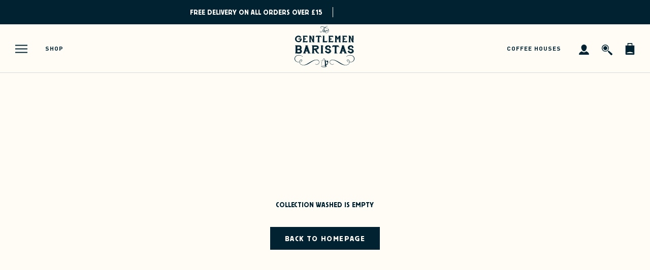

--- FILE ---
content_type: text/html; charset=utf-8
request_url: https://www.thegentlemenbaristas.com/collections/washed
body_size: 86710
content:
<!doctype html>
<html class="no-js" lang="en">
<head>
	<script id="pandectes-rules">   /* PANDECTES-GDPR: DO NOT MODIFY AUTO GENERATED CODE OF THIS SCRIPT */      window.PandectesSettings = {"store":{"plan":"basic","theme":"The Gentlemen Baristas 2.0","primaryLocale":"en","adminMode":false},"tsPublished":1700168059,"declaration":{"showPurpose":false,"showProvider":false,"showDateGenerated":false},"language":{"languageMode":"Single","fallbackLanguage":"en","languageDetection":"browser","languagesSupported":[]},"texts":{"managed":{"headerText":{"en":"We respect your privacy"},"consentText":{"en":"This website uses cookies to ensure you get the best experience."},"dismissButtonText":{"en":"Ok"},"linkText":{"en":"Learn more"},"imprintText":{"en":"Imprint"},"preferencesButtonText":{"en":"Preferences"},"allowButtonText":{"en":"Accept"},"denyButtonText":{"en":"Decline"},"leaveSiteButtonText":{"en":"Leave this site"},"cookiePolicyText":{"en":"Cookie policy"},"preferencesPopupTitleText":{"en":"Manage consent preferences"},"preferencesPopupIntroText":{"en":"When you visit any web site, it may store or retrieve information on your browser, mostly in the form of cookies. This information might be about you, your preferences or your device and is mostly used to make the site work as you expect it to. The information does not usually directly identify you, but it can give you a more personalized web experience."},"preferencesPopupCloseButtonText":{"en":"Close"},"preferencesPopupAcceptAllButtonText":{"en":"Accept all"},"preferencesPopupRejectAllButtonText":{"en":"Reject all"},"preferencesPopupSaveButtonText":{"en":"Save preferences & exit"},"accessSectionTitleText":{"en":"Data Portability"},"accessSectionParagraphText":{"en":"You have the right to be able to access your personal data at any time. This includes your account information, your order records as well as any GDPR related requests you have made so far. You have the right to request a full report of your data."},"rectificationSectionTitleText":{"en":"Data Rectification"},"rectificationSectionParagraphText":{"en":"You have the right to request your data to be updated whenever you think it is appropriate."},"erasureSectionTitleText":{"en":"Right to be Forgotten"},"erasureSectionParagraphText":{"en":"Use this option if you want to remove your personal and other data from our store. Keep in mind that this process will delete your account, so you will no longer be able to access or use it anymore."},"declIntroText":{"en":"We use cookies to optimize website functionality, analyze the performance, and provide personalized experience to you. Some cookies are essential to make the website operate and function correctly. Those cookies cannot be disabled. In this window you can manage your preference of cookies."}},"categories":{"strictlyNecessaryCookiesTitleText":{"en":"Strictly necessary cookies"},"functionalityCookiesTitleText":{"en":"Functionality cookies"},"performanceCookiesTitleText":{"en":"Performance cookies"},"targetingCookiesTitleText":{"en":"Targeting cookies"},"unclassifiedCookiesTitleText":{"en":"Unclassified cookies"},"strictlyNecessaryCookiesDescriptionText":{"en":"These cookies are essential in order to enable you to move around the website and use its features, such as accessing secure areas of the website. Without these cookies services you have asked for, like shopping baskets or e-billing, cannot be provided."},"functionalityCookiesDescriptionText":{"en":"These cookies allow the website to remember choices you make (such as your user name, language or the region you are in) and provide enhanced, more personal features. For instance, a website may be able to provide you with local weather reports or traffic news by storing in a cookie the region in which you are currently located. These cookies can also be used to remember changes you have made to text size, fonts and other parts of web pages that you can customise. They may also be used to provide services you have asked for such as watching a video or commenting on a blog. The information these cookies collect may be anonymised and they cannot track your browsing activity on other websites."},"performanceCookiesDescriptionText":{"en":"These cookies collect information about how visitors use a website, for instance which pages visitors go to most often, and if they get error messages from web pages. These cookies don’t collect information that identifies a visitor. All information these cookies collect is aggregated and therefore anonymous. It is only used to improve how a website works."},"targetingCookiesDescriptionText":{"en":"These cookies are used to deliver adverts more relevant to you and your interests They are also used to limit the number of times you see an advertisement as well as help measure the effectiveness of the advertising campaign. They are usually placed by advertising networks with the website operator’s permission. They remember that you have visited a website and this information is shared with other organisations such as advertisers. Quite often targeting or advertising cookies will be linked to site functionality provided by the other organisation."},"unclassifiedCookiesDescriptionText":{"en":"Unclassified cookies are cookies that we are in the process of classifying, together with the providers of individual cookies."}},"auto":{"declName":{"en":"Name"},"declPath":{"en":"Path"},"declType":{"en":"Type"},"declDomain":{"en":"Domain"},"declPurpose":{"en":"Purpose"},"declProvider":{"en":"Provider"},"declRetention":{"en":"Retention"},"declFirstParty":{"en":"First-party"},"declThirdParty":{"en":"Third-party"},"declSeconds":{"en":"seconds"},"declMinutes":{"en":"minutes"},"declHours":{"en":"hours"},"declDays":{"en":"days"},"declMonths":{"en":"months"},"declYears":{"en":"years"},"declSession":{"en":"Session"},"cookiesDetailsText":{"en":"Cookies details"},"preferencesPopupAlwaysAllowedText":{"en":"Always allowed"},"submitButton":{"en":"Submit"},"submittingButton":{"en":"Submitting..."},"cancelButton":{"en":"Cancel"},"guestsSupportInfoText":{"en":"Please login with your customer account to further proceed."},"guestsSupportEmailPlaceholder":{"en":"E-mail address"},"guestsSupportEmailValidationError":{"en":"Email is not valid"},"guestsSupportEmailSuccessTitle":{"en":"Thank you for your request"},"guestsSupportEmailFailureTitle":{"en":"A problem occurred"},"guestsSupportEmailSuccessMessage":{"en":"If you are registered as a customer of this store, you will soon receive an email with instructions on how to proceed."},"guestsSupportEmailFailureMessage":{"en":"Your request was not submitted. Please try again and if problem persists, contact store owner for assistance."},"confirmationSuccessTitle":{"en":"Your request is verified"},"confirmationFailureTitle":{"en":"A problem occurred"},"confirmationSuccessMessage":{"en":"We will soon get back to you as to your request."},"confirmationFailureMessage":{"en":"Your request was not verified. Please try again and if problem persists, contact store owner for assistance"},"consentSectionTitleText":{"en":"Your cookie consent"},"consentSectionNoConsentText":{"en":"You have not consented to the cookies policy of this website."},"consentSectionConsentedText":{"en":"You consented to the cookies policy of this website on"},"consentStatus":{"en":"Consent preference"},"consentDate":{"en":"Consent date"},"consentId":{"en":"Consent ID"},"consentSectionChangeConsentActionText":{"en":"Change consent preference"},"accessSectionGDPRRequestsActionText":{"en":"Data subject requests"},"accessSectionAccountInfoActionText":{"en":"Personal data"},"accessSectionOrdersRecordsActionText":{"en":"Orders"},"accessSectionDownloadReportActionText":{"en":"Request export"},"rectificationCommentPlaceholder":{"en":"Describe what you want to be updated"},"rectificationCommentValidationError":{"en":"Comment is required"},"rectificationSectionEditAccountActionText":{"en":"Request an update"},"erasureSectionRequestDeletionActionText":{"en":"Request personal data deletion"}}},"library":{"previewMode":false,"fadeInTimeout":0,"defaultBlocked":7,"showLink":true,"showImprintLink":false,"enabled":true,"cookie":{"name":"_pandectes_gdpr","expiryDays":365,"secure":true},"dismissOnScroll":false,"dismissOnWindowClick":false,"dismissOnTimeout":false,"palette":{"popup":{"background":"#F9F4E8","backgroundForCalculations":{"a":1,"b":232,"g":244,"r":249},"text":"#000000"},"button":{"background":"#012331","backgroundForCalculations":{"a":1,"b":49,"g":35,"r":1},"text":"#FCFBFA","textForCalculation":{"a":1,"b":250,"g":251,"r":252},"border":"transparent"}},"content":{"href":"https://the-gentlemen-baristas.myshopify.com/pages/cookie-jar","close":"&#10005;","target":"_blank","logo":""},"window":"<div role=\"dialog\" aria-live=\"polite\" aria-label=\"cookieconsent\" aria-describedby=\"cookieconsent:desc\" id=\"cookie-consent-dialogBox\" class=\"cc-window-wrapper cc-bottom-wrapper\"><div class=\"pd-cookie-banner-window cc-window {{classes}}\"><!--googleoff: all-->{{children}}<!--googleon: all--></div></div>","compliance":{"opt-both":"<div class=\"cc-compliance cc-highlight\">{{deny}}{{allow}}</div>"},"type":"opt-both","layouts":{"basic":"{{messagelink}}{{compliance}}"},"position":"bottom","theme":"classic","revokable":false,"animateRevokable":false,"static":false,"autoAttach":true,"hasTransition":true,"blacklistPage":[""]},"geolocation":{"brOnly":false,"caOnly":false,"euOnly":false},"dsr":{"guestsSupport":false,"accessSectionDownloadReportAuto":false},"banner":{"resetTs":1626451974,"extraCss":"        .cc-banner-logo {max-width: 24em!important;}    @media(min-width: 768px) {.cc-window.cc-floating{max-width: 24em!important;width: 24em!important;}}    .cc-message, .cc-header, .cc-logo {text-align: left}    .cc-window-wrapper{z-index: 16777100;}    .cc-window{z-index: 16777100;font-family: inherit;}    .cc-header{font-family: inherit;}    .pd-cp-ui{font-family: inherit; background-color: #F9F4E8;color:#000000;}    button.pd-cp-btn, a.pd-cp-btn{background-color:#012331;color:#FCFBFA!important;}    input + .pd-cp-preferences-slider{background-color: rgba(0, 0, 0, 0.3)}    .pd-cp-scrolling-section::-webkit-scrollbar{background-color: rgba(0, 0, 0, 0.3)}    input:checked + .pd-cp-preferences-slider{background-color: rgba(0, 0, 0, 1)}    .pd-cp-scrolling-section::-webkit-scrollbar-thumb {background-color: rgba(0, 0, 0, 1)}    .pd-cp-ui-close{color:#000000;}    .pd-cp-preferences-slider:before{background-color: #F9F4E8}    .pd-cp-title:before {border-color: #000000!important}    .pd-cp-preferences-slider{background-color:#000000}    .pd-cp-toggle{color:#000000!important}    @media(max-width:699px) {.pd-cp-ui-close-top svg {fill: #000000}}    .pd-cp-toggle:hover,.pd-cp-toggle:visited,.pd-cp-toggle:active{color:#000000!important}    .pd-cookie-banner-window {}  ","customJavascript":null,"showPoweredBy":false,"hybridStrict":false,"cookiesBlockedByDefault":"7","isActive":true,"implicitSavePreferences":false,"cookieIcon":false,"blockBots":false,"showCookiesDetails":false,"hasTransition":true,"blockingPage":false,"showOnlyLandingPage":false,"leaveSiteUrl":"https://www.google.com","linkRespectStoreLang":false},"cookies":{"0":[],"1":[{"name":"secure_customer_sig","domain":"www.thegentlemenbaristas.com","path":"/","provider":"Shopify","firstParty":true,"retention":"1 day(s)","expires":1,"unit":"declSession","purpose":{"en":"Used in connection with customer login."}},{"name":"cart_currency","domain":"www.thegentlemenbaristas.com","path":"/","provider":"Shopify","firstParty":true,"retention":"1 day(s)","expires":1,"unit":"declSession","purpose":{"en":"Used in connection with shopping cart."}},{"name":"shopify_pay_redirect","domain":"www.thegentlemenbaristas.com","path":"/","provider":"Shopify","firstParty":true,"retention":"1 day(s)","expires":1,"unit":"declSession","purpose":{"en":"Used in connection with checkout."}},{"name":"Cart","domain":"www.thegentlemenbaristas.com","path":"/","provider":"Unknown","firstParty":true,"retention":"1 day(s)","expires":1,"unit":"declSession","purpose":{"en":""}},{"name":"Secret","domain":"www.thegentlemenbaristas.com","path":"/","provider":"Unknown","firstParty":true,"retention":"1 day(s)","expires":1,"unit":"declSession","purpose":{"en":""}},{"name":"Secure_customer_sig","domain":"www.thegentlemenbaristas.com","path":"/","provider":"Unknown","firstParty":true,"retention":"1 day(s)","expires":1,"unit":"declSession","purpose":{"en":""}},{"name":"_ab","domain":"www.thegentlemenbaristas.com","path":"/","provider":"Shopify","firstParty":true,"retention":"1 day(s)","expires":1,"unit":"declSession","purpose":{"en":"Used in connection with access to admin."}},{"name":"_pay_session","domain":"www.thegentlemenbaristas.com","path":"/","provider":"Unknown","firstParty":true,"retention":"1 day(s)","expires":1,"unit":"declSession","purpose":{"en":""}},{"name":"_secure_session_id","domain":"www.thegentlemenbaristas.com","path":"/","provider":"Shopify","firstParty":true,"retention":"1 day(s)","expires":1,"unit":"declSession","purpose":{"en":"Used in connection with navigation through a storefront."}},{"name":"_shopify_country","domain":"www.thegentlemenbaristas.com","path":"/","provider":"Shopify","firstParty":true,"retention":"1 day(s)","expires":1,"unit":"declSession","purpose":{"en":"Cookie is placed by Shopify to store location data."}},{"name":"_shopify_m","domain":"www.thegentlemenbaristas.com","path":"/","provider":"Shopify","firstParty":true,"retention":"1 day(s)","expires":1,"unit":"declSession","purpose":{"en":"Used for managing customer privacy settings."}},{"name":"_shopify_tw","domain":"www.thegentlemenbaristas.com","path":"/","provider":"Shopify","firstParty":true,"retention":"1 day(s)","expires":1,"unit":"declSession","purpose":{"en":"Used for managing customer privacy settings."}},{"name":"_shopify_tm","domain":"www.thegentlemenbaristas.com","path":"/","provider":"Shopify","firstParty":true,"retention":"1 day(s)","expires":1,"unit":"declSession","purpose":{"en":"Used for managing customer privacy settings."}},{"name":"_storefront_u","domain":"www.thegentlemenbaristas.com","path":"/","provider":"Shopify","firstParty":true,"retention":"1 day(s)","expires":1,"unit":"declSession","purpose":{"en":"Used to facilitate updating customer account information."}},{"name":"_tracking_consent","domain":"www.thegentlemenbaristas.com","path":"/","provider":"Shopify","firstParty":true,"retention":"1 day(s)","expires":1,"unit":"declSession","purpose":{"en":"Tracking preferences."}},{"name":"cart","domain":"www.thegentlemenbaristas.com","path":"/","provider":"Shopify","firstParty":true,"retention":"1 day(s)","expires":1,"unit":"declSession","purpose":{"en":"Used in connection with shopping cart."}},{"name":"cart_sig","domain":"www.thegentlemenbaristas.com","path":"/","provider":"Shopify","firstParty":true,"retention":"1 day(s)","expires":1,"unit":"declSession","purpose":{"en":"Used in connection with checkout."}},{"name":"cart_ver","domain":"www.thegentlemenbaristas.com","path":"/","provider":"Shopify","firstParty":true,"retention":"1 day(s)","expires":1,"unit":"declSession","purpose":{"en":"Used in connection with shopping cart."}},{"name":"checkout","domain":"www.thegentlemenbaristas.com","path":"/","provider":"Shopify","firstParty":true,"retention":"1 day(s)","expires":1,"unit":"declSession","purpose":{"en":"Used in connection with checkout."}},{"name":"cookietest","domain":"www.thegentlemenbaristas.com","path":"/","provider":"Unknown","firstParty":true,"retention":"1 day(s)","expires":1,"unit":"declSession","purpose":{"en":""}},{"name":"master_device_id","domain":"www.thegentlemenbaristas.com","path":"/","provider":"Shopify","firstParty":true,"retention":"1 day(s)","expires":1,"unit":"declSession","purpose":{"en":"Used in connection with merchant login."}},{"name":"previous_checkout_token","domain":"www.thegentlemenbaristas.com","path":"/","provider":"Unknown","firstParty":true,"retention":"1 day(s)","expires":1,"unit":"declSession","purpose":{"en":""}},{"name":"previous_step","domain":"www.thegentlemenbaristas.com","path":"/","provider":"Shopify","firstParty":true,"retention":"1 day(s)","expires":1,"unit":"declSession","purpose":{"en":"Used in connection with checkout."}},{"name":"checkout_token","domain":"www.thegentlemenbaristas.com","path":"/","provider":"Shopify","firstParty":true,"retention":"1 day(s)","expires":1,"unit":"declSession","purpose":{"en":"Used in connection with checkout."}},{"name":"cart_ts","domain":"www.thegentlemenbaristas.com","path":"/","provider":"Shopify","firstParty":true,"retention":"1 day(s)","expires":1,"unit":"declSession","purpose":{"en":"Used in connection with checkout."}},{"name":"remember_me","domain":"www.thegentlemenbaristas.com","path":"/","provider":"Shopify","firstParty":true,"retention":"1 day(s)","expires":1,"unit":"declSession","purpose":{"en":"Used in connection with checkout."}},{"name":"storefront_digest","domain":"www.thegentlemenbaristas.com","path":"/","provider":"Shopify","firstParty":true,"retention":"1 day(s)","expires":1,"unit":"declSession","purpose":{"en":"Used in connection with customer login."}},{"name":"tracked_start_checkout","domain":"www.thegentlemenbaristas.com","path":"/","provider":"Shopify","firstParty":true,"retention":"1 day(s)","expires":1,"unit":"declSession","purpose":{"en":"Used in connection with checkout."}},{"name":"_pandectes_gdpr","domain":"www.thegentlemenbaristas.com","path":"/","provider":"Pandectes","firstParty":true,"retention":"1 year(s)","expires":1,"unit":"declYears","purpose":{"en":"Used for the functionality of the cookies consent banner."}}],"2":[{"name":"_orig_referrer","domain":".thegentlemenbaristas.com","path":"/","provider":"Shopify","firstParty":true,"retention":"1 day(s)","expires":1,"unit":"declSession","purpose":{"en":"Tracks landing pages."}},{"name":"_landing_page","domain":".thegentlemenbaristas.com","path":"/","provider":"Shopify","firstParty":true,"retention":"1 day(s)","expires":1,"unit":"declSession","purpose":{"en":"Tracks landing pages."}},{"name":"_shopify_y","domain":".thegentlemenbaristas.com","path":"/","provider":"Shopify","firstParty":true,"retention":"1 day(s)","expires":1,"unit":"declSession","purpose":{"en":"Shopify analytics."}},{"name":"_shopify_s","domain":".thegentlemenbaristas.com","path":"/","provider":"Shopify","firstParty":true,"retention":"1 day(s)","expires":1,"unit":"declSession","purpose":{"en":"Shopify analytics."}},{"name":"_shopify_sa_t","domain":".thegentlemenbaristas.com","path":"/","provider":"Shopify","firstParty":true,"retention":"1 day(s)","expires":1,"unit":"declSession","purpose":{"en":"Shopify analytics relating to marketing & referrals."}},{"name":"_shopify_sa_p","domain":".thegentlemenbaristas.com","path":"/","provider":"Shopify","firstParty":true,"retention":"1 day(s)","expires":1,"unit":"declSession","purpose":{"en":"Shopify analytics relating to marketing & referrals."}},{"name":"_ga","domain":".thegentlemenbaristas.com","path":"/","provider":"Google","firstParty":true,"retention":"1 day(s)","expires":1,"unit":"declSession","purpose":{"en":"Cookie is set by Google Analytics with unknown functionality"}},{"name":"_gid","domain":".thegentlemenbaristas.com","path":"/","provider":"Google","firstParty":true,"retention":"1 day(s)","expires":1,"unit":"declSession","purpose":{"en":"Cookie is placed by Google Analytics to count and track pageviews."}},{"name":"_gat","domain":".thegentlemenbaristas.com","path":"/","provider":"Google","firstParty":true,"retention":"1 day(s)","expires":1,"unit":"declSession","purpose":{"en":"Cookie is placed by Google Analytics to filter requests from bots."}},{"name":"_shopify_fs","domain":"www.thegentlemenbaristas.com","path":"/","provider":"Shopify","firstParty":true,"retention":"1 day(s)","expires":1,"unit":"declSession","purpose":{"en":"Shopify analytics."}}],"4":[{"name":"_y","domain":".thegentlemenbaristas.com","path":"/","provider":"Shopify","firstParty":true,"retention":"1 day(s)","expires":1,"unit":"declSession","purpose":{"en":"Shopify analytics."}},{"name":"_s","domain":".thegentlemenbaristas.com","path":"/","provider":"Shopify","firstParty":true,"retention":"1 day(s)","expires":1,"unit":"declSession","purpose":{"en":"Shopify analytics."}},{"name":"_fbp","domain":".thegentlemenbaristas.com","path":"/","provider":"Facebook","firstParty":true,"retention":"1 day(s)","expires":1,"unit":"declSession","purpose":{"en":"Cookie is placed by Facebook to track visits across websites."}},{"name":"fr","domain":".facebook.com","path":"/","provider":"Facebook","firstParty":false,"retention":"1 day(s)","expires":1,"unit":"declSession","purpose":{"en":"Is used to deliver, measure and improve the relevancy of ads"}},{"name":"_shopify_d\t","domain":"www.thegentlemenbaristas.com","path":"/","provider":"Unknown","firstParty":true,"retention":"1 day(s)","expires":1,"unit":"declSession","purpose":{"en":""}}],"8":[{"name":"localization","domain":"www.thegentlemenbaristas.com","path":"/","provider":"Unknown","firstParty":true,"retention":"1 year(s)","expires":1,"unit":"declYears","purpose":{"en":""}},{"name":"tkbl_cvuuid","domain":"www.thegentlemenbaristas.com","path":"/","provider":"Unknown","firstParty":true,"retention":"1 year(s)","expires":1,"unit":"declYears","purpose":{"en":""}}]},"blocker":{"isActive":false,"googleConsentMode":{"id":"","analyticsId":"","isActive":false,"adStorageCategory":4,"analyticsStorageCategory":2,"personalizationStorageCategory":1,"functionalityStorageCategory":1,"customEvent":true,"securityStorageCategory":0,"redactData":true,"urlPassthrough":false},"facebookPixel":{"id":"","isActive":false,"ldu":false},"rakuten":{"isActive":false,"cmp":false,"ccpa":false},"defaultBlocked":7,"patterns":{"whiteList":[],"blackList":{"1":[],"2":[],"4":[],"8":[]},"iframesWhiteList":[],"iframesBlackList":{"1":[],"2":[],"4":[],"8":[]},"beaconsWhiteList":[],"beaconsBlackList":{"1":[],"2":[],"4":[],"8":[]}}}}      !function(){"use strict";window.PandectesRules=window.PandectesRules||{},window.PandectesRules.manualBlacklist={1:[],2:[],4:[]},window.PandectesRules.blacklistedIFrames={1:[],2:[],4:[]},window.PandectesRules.blacklistedCss={1:[],2:[],4:[]},window.PandectesRules.blacklistedBeacons={1:[],2:[],4:[]};var e="javascript/blocked",t="_pandectes_gdpr";function n(e){return new RegExp(e.replace(/[/\\.+?$()]/g,"\\$&").replace("*","(.*)"))}var r=function(e){try{return JSON.parse(e)}catch(e){return!1}},a=function(e){var t=arguments.length>1&&void 0!==arguments[1]?arguments[1]:"log",n=new URLSearchParams(window.location.search);n.get("log")&&console[t]("PandectesRules: ".concat(e))};function i(e,t){var n=Object.keys(e);if(Object.getOwnPropertySymbols){var r=Object.getOwnPropertySymbols(e);t&&(r=r.filter((function(t){return Object.getOwnPropertyDescriptor(e,t).enumerable}))),n.push.apply(n,r)}return n}function s(e){for(var t=1;t<arguments.length;t++){var n=null!=arguments[t]?arguments[t]:{};t%2?i(Object(n),!0).forEach((function(t){o(e,t,n[t])})):Object.getOwnPropertyDescriptors?Object.defineProperties(e,Object.getOwnPropertyDescriptors(n)):i(Object(n)).forEach((function(t){Object.defineProperty(e,t,Object.getOwnPropertyDescriptor(n,t))}))}return e}function o(e,t,n){return t in e?Object.defineProperty(e,t,{value:n,enumerable:!0,configurable:!0,writable:!0}):e[t]=n,e}function c(e,t){return function(e){if(Array.isArray(e))return e}(e)||function(e,t){var n=null==e?null:"undefined"!=typeof Symbol&&e[Symbol.iterator]||e["@@iterator"];if(null==n)return;var r,a,i=[],s=!0,o=!1;try{for(n=n.call(e);!(s=(r=n.next()).done)&&(i.push(r.value),!t||i.length!==t);s=!0);}catch(e){o=!0,a=e}finally{try{s||null==n.return||n.return()}finally{if(o)throw a}}return i}(e,t)||u(e,t)||function(){throw new TypeError("Invalid attempt to destructure non-iterable instance.\nIn order to be iterable, non-array objects must have a [Symbol.iterator]() method.")}()}function l(e){return function(e){if(Array.isArray(e))return d(e)}(e)||function(e){if("undefined"!=typeof Symbol&&null!=e[Symbol.iterator]||null!=e["@@iterator"])return Array.from(e)}(e)||u(e)||function(){throw new TypeError("Invalid attempt to spread non-iterable instance.\nIn order to be iterable, non-array objects must have a [Symbol.iterator]() method.")}()}function u(e,t){if(e){if("string"==typeof e)return d(e,t);var n=Object.prototype.toString.call(e).slice(8,-1);return"Object"===n&&e.constructor&&(n=e.constructor.name),"Map"===n||"Set"===n?Array.from(e):"Arguments"===n||/^(?:Ui|I)nt(?:8|16|32)(?:Clamped)?Array$/.test(n)?d(e,t):void 0}}function d(e,t){(null==t||t>e.length)&&(t=e.length);for(var n=0,r=new Array(t);n<t;n++)r[n]=e[n];return r}var f=!(void 0===window.dataLayer||!Array.isArray(window.dataLayer)||!window.dataLayer.some((function(e){return"pandectes_full_scan"===e.event})));a("userAgent -> ".concat(window.navigator.userAgent.substring(0,50)));var p=function(){var e,n=arguments.length>0&&void 0!==arguments[0]?arguments[0]:t,a="; "+document.cookie,i=a.split("; "+n+"=");if(i.length<2)e={};else{var s=i.pop(),o=s.split(";");e=window.atob(o.shift())}var c=r(e);return!1!==c?c:e}(),g=window.PandectesSettings,y=g.banner.isActive,h=g.blocker.defaultBlocked,m=p&&null!==p.preferences&&void 0!==p.preferences?p.preferences:null,w=f?0:y?null===m?h:m:0,v={1:0==(1&w),2:0==(2&w),4:0==(4&w)},b=window.PandectesSettings.blocker.patterns,k=b.blackList,L=b.whiteList,S=b.iframesBlackList,P=b.iframesWhiteList,A=b.beaconsBlackList,C=b.beaconsWhiteList,_={blackList:[],whiteList:[],iframesBlackList:{1:[],2:[],4:[],8:[]},iframesWhiteList:[],beaconsBlackList:{1:[],2:[],4:[],8:[]},beaconsWhiteList:[]};[1,2,4].map((function(e){var t;v[e]||((t=_.blackList).push.apply(t,l(k[e].length?k[e].map(n):[])),_.iframesBlackList[e]=S[e].length?S[e].map(n):[],_.beaconsBlackList[e]=A[e].length?A[e].map(n):[])})),_.whiteList=L.length?L.map(n):[],_.iframesWhiteList=P.length?P.map(n):[],_.beaconsWhiteList=C.length?C.map(n):[];var B={scripts:[],iframes:{1:[],2:[],4:[]},beacons:{1:[],2:[],4:[]},css:{1:[],2:[],4:[]}},E=function(t,n){return t&&(!n||n!==e)&&(!_.blackList||_.blackList.some((function(e){return e.test(t)})))&&(!_.whiteList||_.whiteList.every((function(e){return!e.test(t)})))},O=function(e){var t=e.getAttribute("src");return _.blackList&&_.blackList.every((function(e){return!e.test(t)}))||_.whiteList&&_.whiteList.some((function(e){return e.test(t)}))},I=function(e,t){var n=_.iframesBlackList[t],r=_.iframesWhiteList;return e&&(!n||n.some((function(t){return t.test(e)})))&&(!r||r.every((function(t){return!t.test(e)})))},j=function(e,t){var n=_.beaconsBlackList[t],r=_.beaconsWhiteList;return e&&(!n||n.some((function(t){return t.test(e)})))&&(!r||r.every((function(t){return!t.test(e)})))},R=new MutationObserver((function(e){for(var t=0;t<e.length;t++)for(var n=e[t].addedNodes,r=0;r<n.length;r++){var a=n[r],i=a.dataset&&a.dataset.cookiecategory;if(1===a.nodeType&&"LINK"===a.tagName){var s=a.dataset&&a.dataset.href;if(s&&i)switch(i){case"functionality":case"C0001":B.css[1].push(s);break;case"performance":case"C0002":B.css[2].push(s);break;case"targeting":case"C0003":B.css[4].push(s)}}}})),T=new MutationObserver((function(t){for(var n=0;n<t.length;n++)for(var r=t[n].addedNodes,a=function(t){var n=r[t],a=n.src||n.dataset&&n.dataset.src,i=n.dataset&&n.dataset.cookiecategory;if(1===n.nodeType&&"IFRAME"===n.tagName){if(a){var s=!1;I(a,1)||"functionality"===i||"C0001"===i?(s=!0,B.iframes[1].push(a)):I(a,2)||"performance"===i||"C0002"===i?(s=!0,B.iframes[2].push(a)):(I(a,4)||"targeting"===i||"C0003"===i)&&(s=!0,B.iframes[4].push(a)),s&&(n.removeAttribute("src"),n.setAttribute("data-src",a))}}else if(1===n.nodeType&&"IMG"===n.tagName){if(a){var o=!1;j(a,1)?(o=!0,B.beacons[1].push(a)):j(a,2)?(o=!0,B.beacons[2].push(a)):j(a,4)&&(o=!0,B.beacons[4].push(a)),o&&(n.removeAttribute("src"),n.setAttribute("data-src",a))}}else if(1===n.nodeType&&"LINK"===n.tagName){var c=n.dataset&&n.dataset.href;if(c&&i)switch(i){case"functionality":case"C0001":B.css[1].push(c);break;case"performance":case"C0002":B.css[2].push(c);break;case"targeting":case"C0003":B.css[4].push(c)}}else if(1===n.nodeType&&"SCRIPT"===n.tagName){var l=n.type,u=!1;if(E(a,l))u=!0;else if(a&&i)switch(i){case"functionality":case"C0001":u=!0,window.PandectesRules.manualBlacklist[1].push(a);break;case"performance":case"C0002":u=!0,window.PandectesRules.manualBlacklist[2].push(a);break;case"targeting":case"C0003":u=!0,window.PandectesRules.manualBlacklist[4].push(a)}if(u){B.scripts.push([n,l]),n.type=e;n.addEventListener("beforescriptexecute",(function t(r){n.getAttribute("type")===e&&r.preventDefault(),n.removeEventListener("beforescriptexecute",t)})),n.parentElement&&n.parentElement.removeChild(n)}}},i=0;i<r.length;i++)a(i)})),x=document.createElement,N={src:Object.getOwnPropertyDescriptor(HTMLScriptElement.prototype,"src"),type:Object.getOwnPropertyDescriptor(HTMLScriptElement.prototype,"type")};window.PandectesRules.unblockCss=function(e){var t=B.css[e]||[];t.length&&a("Unblocking CSS for ".concat(e)),t.forEach((function(e){var t=document.querySelector('link[data-href^="'.concat(e,'"]'));t.removeAttribute("data-href"),t.href=e})),B.css[e]=[]},window.PandectesRules.unblockIFrames=function(e){var t=B.iframes[e]||[];t.length&&a("Unblocking IFrames for ".concat(e)),_.iframesBlackList[e]=[],t.forEach((function(e){var t=document.querySelector('iframe[data-src^="'.concat(e,'"]'));t.removeAttribute("data-src"),t.src=e})),B.iframes[e]=[]},window.PandectesRules.unblockBeacons=function(e){var t=B.beacons[e]||[];t.length&&a("Unblocking Beacons for ".concat(e)),_.beaconsBlackList[e]=[],t.forEach((function(e){var t=document.querySelector('img[data-src^="'.concat(e,'"]'));t.removeAttribute("data-src"),t.src=e})),B.beacons[e]=[]},window.PandectesRules.unblockInlineScripts=function(e){var t=1===e?"functionality":2===e?"performance":"targeting";document.querySelectorAll('script[type="javascript/blocked"][data-cookiecategory="'.concat(t,'"]')).forEach((function(e){var t=e.textContent;e.parentNode.removeChild(e);var n=document.createElement("script");n.type="text/javascript",n.textContent=t,document.body.appendChild(n)}))},window.PandectesRules.unblock=function(t){t.length<1?(_.blackList=[],_.whiteList=[],_.iframesBlackList=[],_.iframesWhiteList=[]):(_.blackList&&(_.blackList=_.blackList.filter((function(e){return t.every((function(t){return"string"==typeof t?!e.test(t):t instanceof RegExp?e.toString()!==t.toString():void 0}))}))),_.whiteList&&(_.whiteList=[].concat(l(_.whiteList),l(t.map((function(e){if("string"==typeof e){var t=".*"+n(e)+".*";if(_.whiteList.every((function(e){return e.toString()!==t.toString()})))return new RegExp(t)}else if(e instanceof RegExp&&_.whiteList.every((function(t){return t.toString()!==e.toString()})))return e;return null})).filter(Boolean)))));for(var r=document.querySelectorAll('script[type="'.concat(e,'"]')),i=0;i<r.length;i++){var s=r[i];O(s)&&(B.scripts.push([s,"application/javascript"]),s.parentElement.removeChild(s))}var o=0;l(B.scripts).forEach((function(e,t){var n=c(e,2),r=n[0],a=n[1];if(O(r)){for(var i=document.createElement("script"),s=0;s<r.attributes.length;s++){var l=r.attributes[s];"src"!==l.name&&"type"!==l.name&&i.setAttribute(l.name,r.attributes[s].value)}i.setAttribute("src",r.src),i.setAttribute("type",a||"application/javascript"),document.head.appendChild(i),B.scripts.splice(t-o,1),o++}})),0==_.blackList.length&&0===_.iframesBlackList[1].length&&0===_.iframesBlackList[2].length&&0===_.iframesBlackList[4].length&&0===_.beaconsBlackList[1].length&&0===_.beaconsBlackList[2].length&&0===_.beaconsBlackList[4].length&&(a("Disconnecting observers"),T.disconnect(),R.disconnect())};var M,D,W=window.PandectesSettings.store.adminMode,F=window.PandectesSettings.blocker;M=function(){!function(){var e=window.Shopify.trackingConsent;try{var t=W&&!window.Shopify.AdminBarInjector,n={preferences:0==(1&w)||f||t,analytics:0==(2&w)||f||t,marketing:0==(4&w)||f||t};e.firstPartyMarketingAllowed()===n.marketing&&e.analyticsProcessingAllowed()===n.analytics&&e.preferencesProcessingAllowed()===n.preferences||e.setTrackingConsent(n,(function(e){e&&e.error?a("Shopify.customerPrivacy API - failed to setTrackingConsent"):a("Shopify.customerPrivacy API - setTrackingConsent(".concat(JSON.stringify(n),")"))}))}catch(e){a("Shopify.customerPrivacy API - exception")}}(),function(){var e=window.Shopify.trackingConsent,t=e.currentVisitorConsent();if(F.gpcIsActive&&"CCPA"===e.getRegulation()&&"no"===t.gpc&&"yes"!==t.sale_of_data){var n={sale_of_data:!1};e.setTrackingConsent(n,(function(e){e&&e.error?a("Shopify.customerPrivacy API - failed to setTrackingConsent({".concat(JSON.stringify(n),")")):a("Shopify.customerPrivacy API - setTrackingConsent(".concat(JSON.stringify(n),")"))}))}}()},D=null,window.Shopify&&window.Shopify.loadFeatures&&window.Shopify.trackingConsent?M():D=setInterval((function(){window.Shopify&&window.Shopify.loadFeatures&&(clearInterval(D),window.Shopify.loadFeatures([{name:"consent-tracking-api",version:"0.1"}],(function(e){e?a("Shopify.customerPrivacy API - failed to load"):(a("Shopify.customerPrivacy API - loaded"),M())})))}),10);var z=window.PandectesSettings,U=z.banner.isActive,q=z.blocker.googleConsentMode,J=q.isActive,H=q.customEvent,$=q.redactData,G=q.urlPassthrough,K=q.adStorageCategory,V=q.analyticsStorageCategory,Y=q.functionalityStorageCategory,Q=q.personalizationStorageCategory,X=q.securityStorageCategory;function Z(){window.dataLayer.push(arguments)}window.dataLayer=window.dataLayer||[];var ee,te,ne={hasInitialized:!1,ads_data_redaction:!1,url_passthrough:!1,storage:{ad_storage:"granted",analytics_storage:"granted",functionality_storage:"granted",personalization_storage:"granted",security_storage:"granted",wait_for_update:500}};if(U&&J){var re=0==(w&K)?"granted":"denied",ae=0==(w&V)?"granted":"denied",ie=0==(w&Y)?"granted":"denied",se=0==(w&Q)?"granted":"denied",oe=0==(w&X)?"granted":"denied";ne.hasInitialized=!0,ne.ads_data_redaction="denied"===re&&$,ne.url_passthrough=G,ne.storage.ad_storage=re,ne.storage.analytics_storage=ae,ne.storage.functionality_storage=ie,ne.storage.personalization_storage=se,ne.storage.security_storage=oe,ne.ads_data_redaction&&Z("set","ads_data_redaction",ne.ads_data_redaction),ne.url_passthrough&&Z("set","url_passthrough",ne.url_passthrough),Z("consent","default",ne.storage),a("Google consent mode initialized")}U&&H&&(te=7===(ee=w)?"deny":0===ee?"allow":"mixed",window.dataLayer.push({event:"Pandectes_Consent_Update",pandectes_status:te,pandectes_categories:{C0000:"allow",C0001:v[1]?"allow":"deny",C0002:v[2]?"allow":"deny",C0003:v[4]?"allow":"deny"}}),a("PandectesCustomEvent pushed to the dataLayer")),window.PandectesRules.gcm=ne;var ce=window.PandectesSettings,le=ce.banner.isActive,ue=ce.blocker.isActive;a("Blocker -> "+(ue?"Active":"Inactive")),a("Banner -> "+(le?"Active":"Inactive")),a("ActualPrefs -> "+w);var de=null===m&&/\/checkouts\//.test(window.location.pathname);0!==w&&!1===f&&ue&&!de?(a("Blocker will execute"),document.createElement=function(){for(var t=arguments.length,n=new Array(t),r=0;r<t;r++)n[r]=arguments[r];if("script"!==n[0].toLowerCase())return x.bind?x.bind(document).apply(void 0,n):x;var a=x.bind(document).apply(void 0,n);try{Object.defineProperties(a,{src:s(s({},N.src),{},{set:function(t){E(t,a.type)&&N.type.set.call(this,e),N.src.set.call(this,t)}}),type:s(s({},N.type),{},{get:function(){var t=N.type.get.call(this);return t===e||E(this.src,t)?null:t},set:function(t){var n=E(a.src,a.type)?e:t;N.type.set.call(this,n)}})}),a.setAttribute=function(t,n){if("type"===t){var r=E(a.src,a.type)?e:n;N.type.set.call(a,r)}else"src"===t?(E(n,a.type)&&N.type.set.call(a,e),N.src.set.call(a,n)):HTMLScriptElement.prototype.setAttribute.call(a,t,n)}}catch(e){console.warn("Yett: unable to prevent script execution for script src ",a.src,".\n",'A likely cause would be because you are using a third-party browser extension that monkey patches the "document.createElement" function.')}return a},T.observe(document.documentElement,{childList:!0,subtree:!0}),R.observe(document.documentElement,{childList:!0,subtree:!0})):a("Blocker will not execute")}();
</script>
	

	<meta charset="utf-8">
	<meta http-equiv="X-UA-Compatible" content="IE=edge,chrome=1">
	<meta name="viewport" content="width=device-width, initial-scale=1.0, height=device-height, minimum-scale=1.0, maximum-scale=1.0">
	<meta name="theme-color" content="">

	<title>
		Washed &ndash; The Gentlemen Baristas
	</title><link rel="canonical" href="https://www.thegentlemenbaristas.com/collections/washed"><link rel="shortcut icon" href="//www.thegentlemenbaristas.com/cdn/shop/files/Webp.net-resizeimage_96x.png?v=1613516261" type="image/png"><meta property="og:type" content="website">
	<meta property="og:title" content="Washed">
	<meta property="og:image" content="http://www.thegentlemenbaristas.com/cdn/shopifycloud/storefront/assets/no-image-2048-a2addb12.gif">
	<meta property="og:image:secure_url" content="https://www.thegentlemenbaristas.com/cdn/shopifycloud/storefront/assets/no-image-2048-a2addb12.gif">
	<meta property="og:image:width" content="">
	<meta property="og:image:height" content=""><meta property="og:url" content="https://www.thegentlemenbaristas.com/collections/washed">
<meta property="og:site_name" content="The Gentlemen Baristas"><meta name="twitter:card" content="summary"><meta name="twitter:title" content="Washed">
	<meta name="twitter:description" content="">
	<meta name="twitter:image" content="https://www.thegentlemenbaristas.com/cdn/shopifycloud/storefront/assets/no-image-2048-a2addb12_600x600_crop_center.gif">
	<style>
	@font-face {
		font-family: 'Block BE';
		src: url(//www.thegentlemenbaristas.com/cdn/shop/t/37/assets/block-be-regular.woff2?v=143756573067776968121700168043) format('woff2');
		font-display: swap;
	}

	@font-face {
		font-family: 'Din Pro Condensed';
		src: url(//www.thegentlemenbaristas.com/cdn/shop/t/37/assets/din-pro-condensed-bold.woff2?v=18530124825296231291700168042) format('woff2');
		font-display: swap;
		font-weight: bold;
	}

	@font-face {
		font-family: 'Din Pro';
		src: url(//www.thegentlemenbaristas.com/cdn/shop/t/37/assets/din-pro-regular.woff2?v=58245108593112103441700168037) format('woff2');
		font-display: swap;
	}
	@font-face {
		font-family: 'Din Pro';
		src: url(//www.thegentlemenbaristas.com/cdn/shop/t/37/assets/din-pro-medium.woff2?v=89079715412839927951700168037) format('woff2');
		font-display: swap;
		font-weight: bold;
	}
	@font-face {
		font-family: 'Din Pro';
		src: url(//www.thegentlemenbaristas.com/cdn/shop/t/37/assets/din-pro-bold.woff2?v=119674822507976418651700168042) format('woff2');
		font-display: swap;
		font-weight: 800;
	}

	@font-face {
  font-family: Montserrat;
  font-weight: 500;
  font-style: normal;
  font-display: fallback;
  src: url("//www.thegentlemenbaristas.com/cdn/fonts/montserrat/montserrat_n5.07ef3781d9c78c8b93c98419da7ad4fbeebb6635.woff2") format("woff2"),
       url("//www.thegentlemenbaristas.com/cdn/fonts/montserrat/montserrat_n5.adf9b4bd8b0e4f55a0b203cdd84512667e0d5e4d.woff") format("woff");
}

	@font-face {
  font-family: "Nunito Sans";
  font-weight: 400;
  font-style: normal;
  font-display: fallback;
  src: url("//www.thegentlemenbaristas.com/cdn/fonts/nunito_sans/nunitosans_n4.0276fe080df0ca4e6a22d9cb55aed3ed5ba6b1da.woff2") format("woff2"),
       url("//www.thegentlemenbaristas.com/cdn/fonts/nunito_sans/nunitosans_n4.b4964bee2f5e7fd9c3826447e73afe2baad607b7.woff") format("woff");
}


	@font-face {
  font-family: "Nunito Sans";
  font-weight: 700;
  font-style: normal;
  font-display: fallback;
  src: url("//www.thegentlemenbaristas.com/cdn/fonts/nunito_sans/nunitosans_n7.25d963ed46da26098ebeab731e90d8802d989fa5.woff2") format("woff2"),
       url("//www.thegentlemenbaristas.com/cdn/fonts/nunito_sans/nunitosans_n7.d32e3219b3d2ec82285d3027bd673efc61a996c8.woff") format("woff");
}

	@font-face {
  font-family: "Nunito Sans";
  font-weight: 400;
  font-style: italic;
  font-display: fallback;
  src: url("//www.thegentlemenbaristas.com/cdn/fonts/nunito_sans/nunitosans_i4.6e408730afac1484cf297c30b0e67c86d17fc586.woff2") format("woff2"),
       url("//www.thegentlemenbaristas.com/cdn/fonts/nunito_sans/nunitosans_i4.c9b6dcbfa43622b39a5990002775a8381942ae38.woff") format("woff");
}

	@font-face {
  font-family: "Nunito Sans";
  font-weight: 700;
  font-style: italic;
  font-display: fallback;
  src: url("//www.thegentlemenbaristas.com/cdn/fonts/nunito_sans/nunitosans_i7.8c1124729eec046a321e2424b2acf328c2c12139.woff2") format("woff2"),
       url("//www.thegentlemenbaristas.com/cdn/fonts/nunito_sans/nunitosans_i7.af4cda04357273e0996d21184432bcb14651a64d.woff") format("woff");
}


	:root {
		--heading-font-family : 'Block BE', sans-serif;
		--heading-font-weight : 500;
		--heading-font-style	: normal;

		--text-font-family : 'Din Pro', sans-serif;
		--text-font-weight : 400;
		--text-font-style	 : normal;

		--base-text-font-size		: 16px;
		--default-text-font-size: 14px;--background					: #FFFCF5;
		--background-rgb			: 255, 252, 245;
		--light-background		: #FFFCF5;
		--light-background-rgb: 255, 252, 245;
		--heading-color				: #012331;
		--text-color					: #012331;
		--text-color-rgb			: 1, 35, 49;
		--text-color-light		: #ffffff;
		--text-color-light-rgb: 255, 255, 255;
		--link-color					: #012331;
		--link-color-rgb			: 1, 35, 49;
		--border-color				: #d9dbd8;
		--border-color-rgb		: 217, 219, 216;

		--button-background		 : #012331;
		--button-background-rgb: 1, 35, 49;
		--button-text-color		 : #FFFCF5;

		--header-background				: #FFFCF5;
		--header-heading-color		: #012331;
		--header-light-text-color : #6a6a6a;
		--header-border-color			: #d9dbd8;

		--footer-background		 : #dfd7cf;
		--footer-text-color		 : #012331;
		--footer-heading-color : #012331;
		--footer-border-color	 : #bebcb7;

		--navigation-background			 : #012331;
		--navigation-background-rgb	 : 1, 35, 49;
		--navigation-text-color			 : #ffffff;
		--navigation-text-color-light: rgba(255, 255, 255, 0.5);
		--navigation-border-color		 : rgba(255, 255, 255, 0.25);

		--newsletter-popup-background			: #012331;
		--newsletter-popup-text-color			: #ffffff;
		--newsletter-popup-text-color-rgb : 255, 255, 255;

		--secondary-elements-background				: #012331;
		--secondary-elements-background-rgb		: 1, 35, 49;
		--secondary-elements-text-color				: #ffffff;
		--secondary-elements-text-color-light : rgba(255, 255, 255, 0.5);
		--secondary-elements-border-color			: rgba(255, 255, 255, 0.25);

		--product-sale-price-color		: #f94c43;
		--product-sale-price-color-rgb: 249, 76, 67;
		--product-star-rating: #f6a429;

		/* Shopify related variables */
		--payment-terms-background-color: #FFFCF5;

		/* Products */

		--horizontal-spacing-four-products-per-row: 60px;
				--horizontal-spacing-two-products-per-row : 60px;

		--vertical-spacing-four-products-per-row: 60px;
				--vertical-spacing-two-products-per-row : 75px;

		/* Animation */
		--drawer-transition-timing: cubic-bezier(0.645, 0.045, 0.355, 1);
		--header-base-height: 71px; /* We set a default for browsers that do not support CSS variables */

		/* Cursors */
		--cursor-zoom-in-svg		: url(//www.thegentlemenbaristas.com/cdn/shop/t/37/assets/cursor-zoom-in.svg?v=112231165982725317561700168051);
		--cursor-zoom-in-2x-svg : url(//www.thegentlemenbaristas.com/cdn/shop/t/37/assets/cursor-zoom-in-2x.svg?v=112910740281939990521700168050);
	}
</style>

<script>
	// IE11 does not have support for CSS variables, so we have to polyfill them
	if (!(((window || {}).CSS || {}).supports && window.CSS.supports('(--a: 0)'))) {
		const script = document.createElement('script');
		script.type = 'text/javascript';
		script.src = 'https://cdn.jsdelivr.net/npm/css-vars-ponyfill@2';
		script.onload = function() {
			cssVars({});
		};

		document.getElementsByTagName('head')[0].appendChild(script);
	}
</script>


	<script>window.performance && window.performance.mark && window.performance.mark('shopify.content_for_header.start');</script><meta name="google-site-verification" content="-wEp3Eqw8TgiWfbTzKKU7fXamxOVDng801pJVLUCaMk">
<meta name="facebook-domain-verification" content="0fm0nih04kuhv9nd93ybn8vllpigvt">
<meta id="shopify-digital-wallet" name="shopify-digital-wallet" content="/17085619/digital_wallets/dialog">
<meta name="shopify-checkout-api-token" content="f88b74e2879532db6f1c83ec2327446b">
<meta id="in-context-paypal-metadata" data-shop-id="17085619" data-venmo-supported="false" data-environment="production" data-locale="en_US" data-paypal-v4="true" data-currency="GBP">
<link rel="alternate" type="application/atom+xml" title="Feed" href="/collections/washed.atom" />
<link rel="alternate" type="application/json+oembed" href="https://www.thegentlemenbaristas.com/collections/washed.oembed">
<script async="async" src="/checkouts/internal/preloads.js?locale=en-GB"></script>
<link rel="preconnect" href="https://shop.app" crossorigin="anonymous">
<script async="async" src="https://shop.app/checkouts/internal/preloads.js?locale=en-GB&shop_id=17085619" crossorigin="anonymous"></script>
<script id="apple-pay-shop-capabilities" type="application/json">{"shopId":17085619,"countryCode":"GB","currencyCode":"GBP","merchantCapabilities":["supports3DS"],"merchantId":"gid:\/\/shopify\/Shop\/17085619","merchantName":"The Gentlemen Baristas","requiredBillingContactFields":["postalAddress","email"],"requiredShippingContactFields":["postalAddress","email"],"shippingType":"shipping","supportedNetworks":["visa","maestro","masterCard","amex","discover","elo"],"total":{"type":"pending","label":"The Gentlemen Baristas","amount":"1.00"},"shopifyPaymentsEnabled":true,"supportsSubscriptions":true}</script>
<script id="shopify-features" type="application/json">{"accessToken":"f88b74e2879532db6f1c83ec2327446b","betas":["rich-media-storefront-analytics"],"domain":"www.thegentlemenbaristas.com","predictiveSearch":true,"shopId":17085619,"locale":"en"}</script>
<script>var Shopify = Shopify || {};
Shopify.shop = "the-gentlemen-baristas.myshopify.com";
Shopify.locale = "en";
Shopify.currency = {"active":"GBP","rate":"1.0"};
Shopify.country = "GB";
Shopify.theme = {"name":"The Gentlemen Baristas 2.0","id":137898852600,"schema_name":"Prestige","schema_version":"6.0.0","theme_store_id":null,"role":"main"};
Shopify.theme.handle = "null";
Shopify.theme.style = {"id":null,"handle":null};
Shopify.cdnHost = "www.thegentlemenbaristas.com/cdn";
Shopify.routes = Shopify.routes || {};
Shopify.routes.root = "/";</script>
<script type="module">!function(o){(o.Shopify=o.Shopify||{}).modules=!0}(window);</script>
<script>!function(o){function n(){var o=[];function n(){o.push(Array.prototype.slice.apply(arguments))}return n.q=o,n}var t=o.Shopify=o.Shopify||{};t.loadFeatures=n(),t.autoloadFeatures=n()}(window);</script>
<script>
  window.ShopifyPay = window.ShopifyPay || {};
  window.ShopifyPay.apiHost = "shop.app\/pay";
  window.ShopifyPay.redirectState = null;
</script>
<script id="shop-js-analytics" type="application/json">{"pageType":"collection"}</script>
<script defer="defer" async type="module" src="//www.thegentlemenbaristas.com/cdn/shopifycloud/shop-js/modules/v2/client.init-shop-cart-sync_BApSsMSl.en.esm.js"></script>
<script defer="defer" async type="module" src="//www.thegentlemenbaristas.com/cdn/shopifycloud/shop-js/modules/v2/chunk.common_CBoos6YZ.esm.js"></script>
<script type="module">
  await import("//www.thegentlemenbaristas.com/cdn/shopifycloud/shop-js/modules/v2/client.init-shop-cart-sync_BApSsMSl.en.esm.js");
await import("//www.thegentlemenbaristas.com/cdn/shopifycloud/shop-js/modules/v2/chunk.common_CBoos6YZ.esm.js");

  window.Shopify.SignInWithShop?.initShopCartSync?.({"fedCMEnabled":true,"windoidEnabled":true});

</script>
<script>
  window.Shopify = window.Shopify || {};
  if (!window.Shopify.featureAssets) window.Shopify.featureAssets = {};
  window.Shopify.featureAssets['shop-js'] = {"shop-cart-sync":["modules/v2/client.shop-cart-sync_DJczDl9f.en.esm.js","modules/v2/chunk.common_CBoos6YZ.esm.js"],"init-fed-cm":["modules/v2/client.init-fed-cm_BzwGC0Wi.en.esm.js","modules/v2/chunk.common_CBoos6YZ.esm.js"],"init-windoid":["modules/v2/client.init-windoid_BS26ThXS.en.esm.js","modules/v2/chunk.common_CBoos6YZ.esm.js"],"shop-cash-offers":["modules/v2/client.shop-cash-offers_DthCPNIO.en.esm.js","modules/v2/chunk.common_CBoos6YZ.esm.js","modules/v2/chunk.modal_Bu1hFZFC.esm.js"],"shop-button":["modules/v2/client.shop-button_D_JX508o.en.esm.js","modules/v2/chunk.common_CBoos6YZ.esm.js"],"init-shop-email-lookup-coordinator":["modules/v2/client.init-shop-email-lookup-coordinator_DFwWcvrS.en.esm.js","modules/v2/chunk.common_CBoos6YZ.esm.js"],"shop-toast-manager":["modules/v2/client.shop-toast-manager_tEhgP2F9.en.esm.js","modules/v2/chunk.common_CBoos6YZ.esm.js"],"shop-login-button":["modules/v2/client.shop-login-button_DwLgFT0K.en.esm.js","modules/v2/chunk.common_CBoos6YZ.esm.js","modules/v2/chunk.modal_Bu1hFZFC.esm.js"],"avatar":["modules/v2/client.avatar_BTnouDA3.en.esm.js"],"init-shop-cart-sync":["modules/v2/client.init-shop-cart-sync_BApSsMSl.en.esm.js","modules/v2/chunk.common_CBoos6YZ.esm.js"],"pay-button":["modules/v2/client.pay-button_BuNmcIr_.en.esm.js","modules/v2/chunk.common_CBoos6YZ.esm.js"],"init-shop-for-new-customer-accounts":["modules/v2/client.init-shop-for-new-customer-accounts_DrjXSI53.en.esm.js","modules/v2/client.shop-login-button_DwLgFT0K.en.esm.js","modules/v2/chunk.common_CBoos6YZ.esm.js","modules/v2/chunk.modal_Bu1hFZFC.esm.js"],"init-customer-accounts-sign-up":["modules/v2/client.init-customer-accounts-sign-up_TlVCiykN.en.esm.js","modules/v2/client.shop-login-button_DwLgFT0K.en.esm.js","modules/v2/chunk.common_CBoos6YZ.esm.js","modules/v2/chunk.modal_Bu1hFZFC.esm.js"],"shop-follow-button":["modules/v2/client.shop-follow-button_C5D3XtBb.en.esm.js","modules/v2/chunk.common_CBoos6YZ.esm.js","modules/v2/chunk.modal_Bu1hFZFC.esm.js"],"checkout-modal":["modules/v2/client.checkout-modal_8TC_1FUY.en.esm.js","modules/v2/chunk.common_CBoos6YZ.esm.js","modules/v2/chunk.modal_Bu1hFZFC.esm.js"],"init-customer-accounts":["modules/v2/client.init-customer-accounts_C0Oh2ljF.en.esm.js","modules/v2/client.shop-login-button_DwLgFT0K.en.esm.js","modules/v2/chunk.common_CBoos6YZ.esm.js","modules/v2/chunk.modal_Bu1hFZFC.esm.js"],"lead-capture":["modules/v2/client.lead-capture_Cq0gfm7I.en.esm.js","modules/v2/chunk.common_CBoos6YZ.esm.js","modules/v2/chunk.modal_Bu1hFZFC.esm.js"],"shop-login":["modules/v2/client.shop-login_BmtnoEUo.en.esm.js","modules/v2/chunk.common_CBoos6YZ.esm.js","modules/v2/chunk.modal_Bu1hFZFC.esm.js"],"payment-terms":["modules/v2/client.payment-terms_BHOWV7U_.en.esm.js","modules/v2/chunk.common_CBoos6YZ.esm.js","modules/v2/chunk.modal_Bu1hFZFC.esm.js"]};
</script>
<script>(function() {
  var isLoaded = false;
  function asyncLoad() {
    if (isLoaded) return;
    isLoaded = true;
    var urls = ["https:\/\/chimpstatic.com\/mcjs-connected\/js\/users\/b97975c975cdcc91cee82f99f\/47e65b656253a94df083991bc.js?shop=the-gentlemen-baristas.myshopify.com","https:\/\/a.mailmunch.co\/widgets\/site-844185-cb60144dddd34828ec4d1d159b314cc3dcebb593.js?shop=the-gentlemen-baristas.myshopify.com","\/\/cdn.shopify.com\/proxy\/5ca03aa7ab0800a935eb8d35584b707e4a905895a39e446e9af179d52bf94ee0\/s.pandect.es\/scripts\/pandectes-core.js?shop=the-gentlemen-baristas.myshopify.com\u0026sp-cache-control=cHVibGljLCBtYXgtYWdlPTkwMA","https:\/\/cdn.nfcube.com\/cca7a4a3b982809647ad51e02ceda05e.js?shop=the-gentlemen-baristas.myshopify.com","https:\/\/static.rechargecdn.com\/assets\/js\/widget.min.js?shop=the-gentlemen-baristas.myshopify.com","https:\/\/ecommplugins-scripts.trustpilot.com\/v2.1\/js\/header.min.js?settings=eyJrZXkiOiJFSWZxcWY4UVdoY1p6eUI3IiwicyI6InNrdSJ9\u0026shop=the-gentlemen-baristas.myshopify.com","https:\/\/ecommplugins-trustboxsettings.trustpilot.com\/the-gentlemen-baristas.myshopify.com.js?settings=1694511443225\u0026shop=the-gentlemen-baristas.myshopify.com","https:\/\/static.klaviyo.com\/onsite\/js\/klaviyo.js?company_id=WeBmgP\u0026shop=the-gentlemen-baristas.myshopify.com","https:\/\/app.virtueimpact.com\/widgets\/1592\/impact-calculator-widget.js?shop=the-gentlemen-baristas.myshopify.com","\/\/backinstock.useamp.com\/widget\/45058_1765514421.js?category=bis\u0026v=6\u0026shop=the-gentlemen-baristas.myshopify.com"];
    for (var i = 0; i < urls.length; i++) {
      var s = document.createElement('script');
      s.type = 'text/javascript';
      s.async = true;
      s.src = urls[i];
      var x = document.getElementsByTagName('script')[0];
      x.parentNode.insertBefore(s, x);
    }
  };
  if(window.attachEvent) {
    window.attachEvent('onload', asyncLoad);
  } else {
    window.addEventListener('load', asyncLoad, false);
  }
})();</script>
<script id="__st">var __st={"a":17085619,"offset":0,"reqid":"ccffb3f4-8670-44ee-ab41-78564a8223c2-1768899389","pageurl":"www.thegentlemenbaristas.com\/collections\/washed","u":"3f112c5d5a33","p":"collection","rtyp":"collection","rid":211900727453};</script>
<script>window.ShopifyPaypalV4VisibilityTracking = true;</script>
<script id="captcha-bootstrap">!function(){'use strict';const t='contact',e='account',n='new_comment',o=[[t,t],['blogs',n],['comments',n],[t,'customer']],c=[[e,'customer_login'],[e,'guest_login'],[e,'recover_customer_password'],[e,'create_customer']],r=t=>t.map((([t,e])=>`form[action*='/${t}']:not([data-nocaptcha='true']) input[name='form_type'][value='${e}']`)).join(','),a=t=>()=>t?[...document.querySelectorAll(t)].map((t=>t.form)):[];function s(){const t=[...o],e=r(t);return a(e)}const i='password',u='form_key',d=['recaptcha-v3-token','g-recaptcha-response','h-captcha-response',i],f=()=>{try{return window.sessionStorage}catch{return}},m='__shopify_v',_=t=>t.elements[u];function p(t,e,n=!1){try{const o=window.sessionStorage,c=JSON.parse(o.getItem(e)),{data:r}=function(t){const{data:e,action:n}=t;return t[m]||n?{data:e,action:n}:{data:t,action:n}}(c);for(const[e,n]of Object.entries(r))t.elements[e]&&(t.elements[e].value=n);n&&o.removeItem(e)}catch(o){console.error('form repopulation failed',{error:o})}}const l='form_type',E='cptcha';function T(t){t.dataset[E]=!0}const w=window,h=w.document,L='Shopify',v='ce_forms',y='captcha';let A=!1;((t,e)=>{const n=(g='f06e6c50-85a8-45c8-87d0-21a2b65856fe',I='https://cdn.shopify.com/shopifycloud/storefront-forms-hcaptcha/ce_storefront_forms_captcha_hcaptcha.v1.5.2.iife.js',D={infoText:'Protected by hCaptcha',privacyText:'Privacy',termsText:'Terms'},(t,e,n)=>{const o=w[L][v],c=o.bindForm;if(c)return c(t,g,e,D).then(n);var r;o.q.push([[t,g,e,D],n]),r=I,A||(h.body.append(Object.assign(h.createElement('script'),{id:'captcha-provider',async:!0,src:r})),A=!0)});var g,I,D;w[L]=w[L]||{},w[L][v]=w[L][v]||{},w[L][v].q=[],w[L][y]=w[L][y]||{},w[L][y].protect=function(t,e){n(t,void 0,e),T(t)},Object.freeze(w[L][y]),function(t,e,n,w,h,L){const[v,y,A,g]=function(t,e,n){const i=e?o:[],u=t?c:[],d=[...i,...u],f=r(d),m=r(i),_=r(d.filter((([t,e])=>n.includes(e))));return[a(f),a(m),a(_),s()]}(w,h,L),I=t=>{const e=t.target;return e instanceof HTMLFormElement?e:e&&e.form},D=t=>v().includes(t);t.addEventListener('submit',(t=>{const e=I(t);if(!e)return;const n=D(e)&&!e.dataset.hcaptchaBound&&!e.dataset.recaptchaBound,o=_(e),c=g().includes(e)&&(!o||!o.value);(n||c)&&t.preventDefault(),c&&!n&&(function(t){try{if(!f())return;!function(t){const e=f();if(!e)return;const n=_(t);if(!n)return;const o=n.value;o&&e.removeItem(o)}(t);const e=Array.from(Array(32),(()=>Math.random().toString(36)[2])).join('');!function(t,e){_(t)||t.append(Object.assign(document.createElement('input'),{type:'hidden',name:u})),t.elements[u].value=e}(t,e),function(t,e){const n=f();if(!n)return;const o=[...t.querySelectorAll(`input[type='${i}']`)].map((({name:t})=>t)),c=[...d,...o],r={};for(const[a,s]of new FormData(t).entries())c.includes(a)||(r[a]=s);n.setItem(e,JSON.stringify({[m]:1,action:t.action,data:r}))}(t,e)}catch(e){console.error('failed to persist form',e)}}(e),e.submit())}));const S=(t,e)=>{t&&!t.dataset[E]&&(n(t,e.some((e=>e===t))),T(t))};for(const o of['focusin','change'])t.addEventListener(o,(t=>{const e=I(t);D(e)&&S(e,y())}));const B=e.get('form_key'),M=e.get(l),P=B&&M;t.addEventListener('DOMContentLoaded',(()=>{const t=y();if(P)for(const e of t)e.elements[l].value===M&&p(e,B);[...new Set([...A(),...v().filter((t=>'true'===t.dataset.shopifyCaptcha))])].forEach((e=>S(e,t)))}))}(h,new URLSearchParams(w.location.search),n,t,e,['guest_login'])})(!0,!0)}();</script>
<script integrity="sha256-4kQ18oKyAcykRKYeNunJcIwy7WH5gtpwJnB7kiuLZ1E=" data-source-attribution="shopify.loadfeatures" defer="defer" src="//www.thegentlemenbaristas.com/cdn/shopifycloud/storefront/assets/storefront/load_feature-a0a9edcb.js" crossorigin="anonymous"></script>
<script crossorigin="anonymous" defer="defer" src="//www.thegentlemenbaristas.com/cdn/shopifycloud/storefront/assets/shopify_pay/storefront-65b4c6d7.js?v=20250812"></script>
<script data-source-attribution="shopify.dynamic_checkout.dynamic.init">var Shopify=Shopify||{};Shopify.PaymentButton=Shopify.PaymentButton||{isStorefrontPortableWallets:!0,init:function(){window.Shopify.PaymentButton.init=function(){};var t=document.createElement("script");t.src="https://www.thegentlemenbaristas.com/cdn/shopifycloud/portable-wallets/latest/portable-wallets.en.js",t.type="module",document.head.appendChild(t)}};
</script>
<script data-source-attribution="shopify.dynamic_checkout.buyer_consent">
  function portableWalletsHideBuyerConsent(e){var t=document.getElementById("shopify-buyer-consent"),n=document.getElementById("shopify-subscription-policy-button");t&&n&&(t.classList.add("hidden"),t.setAttribute("aria-hidden","true"),n.removeEventListener("click",e))}function portableWalletsShowBuyerConsent(e){var t=document.getElementById("shopify-buyer-consent"),n=document.getElementById("shopify-subscription-policy-button");t&&n&&(t.classList.remove("hidden"),t.removeAttribute("aria-hidden"),n.addEventListener("click",e))}window.Shopify?.PaymentButton&&(window.Shopify.PaymentButton.hideBuyerConsent=portableWalletsHideBuyerConsent,window.Shopify.PaymentButton.showBuyerConsent=portableWalletsShowBuyerConsent);
</script>
<script data-source-attribution="shopify.dynamic_checkout.cart.bootstrap">document.addEventListener("DOMContentLoaded",(function(){function t(){return document.querySelector("shopify-accelerated-checkout-cart, shopify-accelerated-checkout")}if(t())Shopify.PaymentButton.init();else{new MutationObserver((function(e,n){t()&&(Shopify.PaymentButton.init(),n.disconnect())})).observe(document.body,{childList:!0,subtree:!0})}}));
</script>
<link id="shopify-accelerated-checkout-styles" rel="stylesheet" media="screen" href="https://www.thegentlemenbaristas.com/cdn/shopifycloud/portable-wallets/latest/accelerated-checkout-backwards-compat.css" crossorigin="anonymous">
<style id="shopify-accelerated-checkout-cart">
        #shopify-buyer-consent {
  margin-top: 1em;
  display: inline-block;
  width: 100%;
}

#shopify-buyer-consent.hidden {
  display: none;
}

#shopify-subscription-policy-button {
  background: none;
  border: none;
  padding: 0;
  text-decoration: underline;
  font-size: inherit;
  cursor: pointer;
}

#shopify-subscription-policy-button::before {
  box-shadow: none;
}

      </style>

<script>window.performance && window.performance.mark && window.performance.mark('shopify.content_for_header.end');</script>

	<link rel="stylesheet" href="//www.thegentlemenbaristas.com/cdn/shop/t/37/assets/theme.css?v=11021495426620205901701371338">

	<script>// This allows to expose several variables to the global scope, to be used in scripts
		window.theme = {
			pageType: "collection",
			moneyFormat: "£{{amount}}",
			moneyWithCurrencyFormat: "£{{amount}} GBP",
			currencyCodeEnabled: false,
			productImageSize: "natural",
			searchMode: "product,article",
			showPageTransition: false,
			showElementStaggering: true,
			showImageZooming: true
		};

		window.routes = {
			rootUrl: "\/",
			rootUrlWithoutSlash: '',
			cartUrl: "\/cart",
			cartAddUrl: "\/cart\/add",
			cartChangeUrl: "\/cart\/change",
			searchUrl: "\/search",
			productRecommendationsUrl: "\/recommendations\/products"
		};

		window.languages = {
			cartAddNote: "Add Order Note",
			cartEditNote: "Edit Order Note",
			productImageLoadingError: "This image could not be loaded. Please try to reload the page.",
			productFormAddToCart: "Add to cart",
			productFormUnavailable: "Unavailable",
			productFormSoldOut: "Sold Out",
			shippingEstimatorOneResult: "1 option available:",
			shippingEstimatorMoreResults: "{{count}} options available:",
			shippingEstimatorNoResults: "No shipping could be found"
		};

		window.lazySizesConfig = {
			loadHidden: false,
			hFac: 0.5,
			expFactor: 2,
			ricTimeout: 150,
			lazyClass: 'Image--lazyLoad',
			loadingClass: 'Image--lazyLoading',
			loadedClass: 'Image--lazyLoaded'
		};

		document.documentElement.className = document.documentElement.className.replace('no-js', 'js');
		document.documentElement.style.setProperty('--window-height', window.innerHeight + 'px');

		// We do a quick detection of some features (we could use Modernizr but for so little...)
		(function() {
			document.documentElement.className += ((window.CSS && window.CSS.supports('(position: sticky) or (position: -webkit-sticky)')) ? ' supports-sticky' : ' no-supports-sticky');
			document.documentElement.className += (window.matchMedia('(-moz-touch-enabled: 1), (hover: none)')).matches ? ' no-supports-hover' : ' supports-hover';
		}());

		
	</script>

	<script src="//www.thegentlemenbaristas.com/cdn/shop/t/37/assets/lazysizes.min.js?v=174358363404432586981700168037" async></script><script src="//www.thegentlemenbaristas.com/cdn/shop/t/37/assets/libs.min.js?v=26178543184394469741700168043" defer></script>
	<script src="//www.thegentlemenbaristas.com/cdn/shop/t/37/assets/theme.js?v=146845230706535680041701367960" defer></script>
	<script src="//www.thegentlemenbaristas.com/cdn/shop/t/37/assets/custom.js?v=183944157590872491501700168041" defer></script>
	<script src="//www.thegentlemenbaristas.com/cdn/shop/t/37/assets/ComplementaryProducts.js?v=129763534074026565881701367959" defer></script>
	<script src="//www.thegentlemenbaristas.com/cdn/shop/t/37/assets/AddItemToCartByID.js?v=163727988027880767391701367959" defer></script>

	


  <script src="//www.thegentlemenbaristas.com/cdn/shop/t/37/assets/DeLonghiProductForm-647e18e3.js" type="module" crossorigin="anonymous"></script>



	<script>
		(function () {
			window.onpageshow = function() {
				if (window.theme.showPageTransition) {
					var pageTransition = document.querySelector('.PageTransition');

					if (pageTransition) {
						pageTransition.style.visibility = 'visible';
						pageTransition.style.opacity = '0';
					}
				}

				// When the page is loaded from the cache, we have to reload the cart content
				document.documentElement.dispatchEvent(new CustomEvent('cart:refresh', {
					bubbles: true
				}));
			};
		})();
	</script>

	


	<script type="application/ld+json">
	{
		"@context": "http://schema.org",
		"@type": "BreadcrumbList",
	"itemListElement": [{
			"@type": "ListItem",
			"position": 1,
			"name": "Home",
			"item": "https://www.thegentlemenbaristas.com"
		},{
					"@type": "ListItem",
					"position": 2,
					"name": "Washed",
					"item": "https://www.thegentlemenbaristas.com/collections/washed"
				}]
	}
	</script>


	<!-- Hotjar Tracking Code for The Gentlemen Baristas -->
	<script>
		(function(h,o,t,j,a,r){
			h.hj=h.hj||function(){(h.hj.q=h.hj.q||[]).push(arguments)};
			h._hjSettings={hjid:3568770,hjsv:6};
			a=o.getElementsByTagName('head')[0];
			r=o.createElement('script');r.async=1;
			r.src=t+h._hjSettings.hjid+j+h._hjSettings.hjsv;
			a.appendChild(r);
		})(window,document,'https://static.hotjar.com/c/hotjar-','.js?sv=');
	</script>

	
<script>
  var _talkableq = _talkableq || [];
  _talkableq.push(['authenticate_customer', {"email":"","first_name":"","last_name":"","customer_id":""}]);
</script>
<script async src="//d2jjzw81hqbuqv.cloudfront.net/integration/clients/the-gentlemen-baristas.min.js" type="text/javascript"></script>


	<!-- TrustBox script -->
	<script type="text/javascript" src="//widget.trustpilot.com/bootstrap/v5/tp.widget.bootstrap.min.js" async></script>
	<!-- End TrustBox script -->


<!-- BEGIN app block: shopify://apps/essential-announcer/blocks/app-embed/93b5429f-c8d6-4c33-ae14-250fd84f361b --><script>
  
    window.essentialAnnouncementConfigs = [];
  
  window.essentialAnnouncementMeta = {
    productCollections: null,
    productData: null,
    templateName: "collection",
    collectionId: 211900727453,
  };
</script>

 
<style>
.essential_annoucement_bar_wrapper {display: none;}
</style>


<script src="https://cdn.shopify.com/extensions/019b9d60-ed7c-7464-ac3f-9e23a48d54ca/essential-announcement-bar-74/assets/announcement-bar-essential-apps.js" defer></script>

<!-- END app block --><link href="https://monorail-edge.shopifysvc.com" rel="dns-prefetch">
<script>(function(){if ("sendBeacon" in navigator && "performance" in window) {try {var session_token_from_headers = performance.getEntriesByType('navigation')[0].serverTiming.find(x => x.name == '_s').description;} catch {var session_token_from_headers = undefined;}var session_cookie_matches = document.cookie.match(/_shopify_s=([^;]*)/);var session_token_from_cookie = session_cookie_matches && session_cookie_matches.length === 2 ? session_cookie_matches[1] : "";var session_token = session_token_from_headers || session_token_from_cookie || "";function handle_abandonment_event(e) {var entries = performance.getEntries().filter(function(entry) {return /monorail-edge.shopifysvc.com/.test(entry.name);});if (!window.abandonment_tracked && entries.length === 0) {window.abandonment_tracked = true;var currentMs = Date.now();var navigation_start = performance.timing.navigationStart;var payload = {shop_id: 17085619,url: window.location.href,navigation_start,duration: currentMs - navigation_start,session_token,page_type: "collection"};window.navigator.sendBeacon("https://monorail-edge.shopifysvc.com/v1/produce", JSON.stringify({schema_id: "online_store_buyer_site_abandonment/1.1",payload: payload,metadata: {event_created_at_ms: currentMs,event_sent_at_ms: currentMs}}));}}window.addEventListener('pagehide', handle_abandonment_event);}}());</script>
<script id="web-pixels-manager-setup">(function e(e,d,r,n,o){if(void 0===o&&(o={}),!Boolean(null===(a=null===(i=window.Shopify)||void 0===i?void 0:i.analytics)||void 0===a?void 0:a.replayQueue)){var i,a;window.Shopify=window.Shopify||{};var t=window.Shopify;t.analytics=t.analytics||{};var s=t.analytics;s.replayQueue=[],s.publish=function(e,d,r){return s.replayQueue.push([e,d,r]),!0};try{self.performance.mark("wpm:start")}catch(e){}var l=function(){var e={modern:/Edge?\/(1{2}[4-9]|1[2-9]\d|[2-9]\d{2}|\d{4,})\.\d+(\.\d+|)|Firefox\/(1{2}[4-9]|1[2-9]\d|[2-9]\d{2}|\d{4,})\.\d+(\.\d+|)|Chrom(ium|e)\/(9{2}|\d{3,})\.\d+(\.\d+|)|(Maci|X1{2}).+ Version\/(15\.\d+|(1[6-9]|[2-9]\d|\d{3,})\.\d+)([,.]\d+|)( \(\w+\)|)( Mobile\/\w+|) Safari\/|Chrome.+OPR\/(9{2}|\d{3,})\.\d+\.\d+|(CPU[ +]OS|iPhone[ +]OS|CPU[ +]iPhone|CPU IPhone OS|CPU iPad OS)[ +]+(15[._]\d+|(1[6-9]|[2-9]\d|\d{3,})[._]\d+)([._]\d+|)|Android:?[ /-](13[3-9]|1[4-9]\d|[2-9]\d{2}|\d{4,})(\.\d+|)(\.\d+|)|Android.+Firefox\/(13[5-9]|1[4-9]\d|[2-9]\d{2}|\d{4,})\.\d+(\.\d+|)|Android.+Chrom(ium|e)\/(13[3-9]|1[4-9]\d|[2-9]\d{2}|\d{4,})\.\d+(\.\d+|)|SamsungBrowser\/([2-9]\d|\d{3,})\.\d+/,legacy:/Edge?\/(1[6-9]|[2-9]\d|\d{3,})\.\d+(\.\d+|)|Firefox\/(5[4-9]|[6-9]\d|\d{3,})\.\d+(\.\d+|)|Chrom(ium|e)\/(5[1-9]|[6-9]\d|\d{3,})\.\d+(\.\d+|)([\d.]+$|.*Safari\/(?![\d.]+ Edge\/[\d.]+$))|(Maci|X1{2}).+ Version\/(10\.\d+|(1[1-9]|[2-9]\d|\d{3,})\.\d+)([,.]\d+|)( \(\w+\)|)( Mobile\/\w+|) Safari\/|Chrome.+OPR\/(3[89]|[4-9]\d|\d{3,})\.\d+\.\d+|(CPU[ +]OS|iPhone[ +]OS|CPU[ +]iPhone|CPU IPhone OS|CPU iPad OS)[ +]+(10[._]\d+|(1[1-9]|[2-9]\d|\d{3,})[._]\d+)([._]\d+|)|Android:?[ /-](13[3-9]|1[4-9]\d|[2-9]\d{2}|\d{4,})(\.\d+|)(\.\d+|)|Mobile Safari.+OPR\/([89]\d|\d{3,})\.\d+\.\d+|Android.+Firefox\/(13[5-9]|1[4-9]\d|[2-9]\d{2}|\d{4,})\.\d+(\.\d+|)|Android.+Chrom(ium|e)\/(13[3-9]|1[4-9]\d|[2-9]\d{2}|\d{4,})\.\d+(\.\d+|)|Android.+(UC? ?Browser|UCWEB|U3)[ /]?(15\.([5-9]|\d{2,})|(1[6-9]|[2-9]\d|\d{3,})\.\d+)\.\d+|SamsungBrowser\/(5\.\d+|([6-9]|\d{2,})\.\d+)|Android.+MQ{2}Browser\/(14(\.(9|\d{2,})|)|(1[5-9]|[2-9]\d|\d{3,})(\.\d+|))(\.\d+|)|K[Aa][Ii]OS\/(3\.\d+|([4-9]|\d{2,})\.\d+)(\.\d+|)/},d=e.modern,r=e.legacy,n=navigator.userAgent;return n.match(d)?"modern":n.match(r)?"legacy":"unknown"}(),u="modern"===l?"modern":"legacy",c=(null!=n?n:{modern:"",legacy:""})[u],f=function(e){return[e.baseUrl,"/wpm","/b",e.hashVersion,"modern"===e.buildTarget?"m":"l",".js"].join("")}({baseUrl:d,hashVersion:r,buildTarget:u}),m=function(e){var d=e.version,r=e.bundleTarget,n=e.surface,o=e.pageUrl,i=e.monorailEndpoint;return{emit:function(e){var a=e.status,t=e.errorMsg,s=(new Date).getTime(),l=JSON.stringify({metadata:{event_sent_at_ms:s},events:[{schema_id:"web_pixels_manager_load/3.1",payload:{version:d,bundle_target:r,page_url:o,status:a,surface:n,error_msg:t},metadata:{event_created_at_ms:s}}]});if(!i)return console&&console.warn&&console.warn("[Web Pixels Manager] No Monorail endpoint provided, skipping logging."),!1;try{return self.navigator.sendBeacon.bind(self.navigator)(i,l)}catch(e){}var u=new XMLHttpRequest;try{return u.open("POST",i,!0),u.setRequestHeader("Content-Type","text/plain"),u.send(l),!0}catch(e){return console&&console.warn&&console.warn("[Web Pixels Manager] Got an unhandled error while logging to Monorail."),!1}}}}({version:r,bundleTarget:l,surface:e.surface,pageUrl:self.location.href,monorailEndpoint:e.monorailEndpoint});try{o.browserTarget=l,function(e){var d=e.src,r=e.async,n=void 0===r||r,o=e.onload,i=e.onerror,a=e.sri,t=e.scriptDataAttributes,s=void 0===t?{}:t,l=document.createElement("script"),u=document.querySelector("head"),c=document.querySelector("body");if(l.async=n,l.src=d,a&&(l.integrity=a,l.crossOrigin="anonymous"),s)for(var f in s)if(Object.prototype.hasOwnProperty.call(s,f))try{l.dataset[f]=s[f]}catch(e){}if(o&&l.addEventListener("load",o),i&&l.addEventListener("error",i),u)u.appendChild(l);else{if(!c)throw new Error("Did not find a head or body element to append the script");c.appendChild(l)}}({src:f,async:!0,onload:function(){if(!function(){var e,d;return Boolean(null===(d=null===(e=window.Shopify)||void 0===e?void 0:e.analytics)||void 0===d?void 0:d.initialized)}()){var d=window.webPixelsManager.init(e)||void 0;if(d){var r=window.Shopify.analytics;r.replayQueue.forEach((function(e){var r=e[0],n=e[1],o=e[2];d.publishCustomEvent(r,n,o)})),r.replayQueue=[],r.publish=d.publishCustomEvent,r.visitor=d.visitor,r.initialized=!0}}},onerror:function(){return m.emit({status:"failed",errorMsg:"".concat(f," has failed to load")})},sri:function(e){var d=/^sha384-[A-Za-z0-9+/=]+$/;return"string"==typeof e&&d.test(e)}(c)?c:"",scriptDataAttributes:o}),m.emit({status:"loading"})}catch(e){m.emit({status:"failed",errorMsg:(null==e?void 0:e.message)||"Unknown error"})}}})({shopId: 17085619,storefrontBaseUrl: "https://www.thegentlemenbaristas.com",extensionsBaseUrl: "https://extensions.shopifycdn.com/cdn/shopifycloud/web-pixels-manager",monorailEndpoint: "https://monorail-edge.shopifysvc.com/unstable/produce_batch",surface: "storefront-renderer",enabledBetaFlags: ["2dca8a86"],webPixelsConfigList: [{"id":"519110904","configuration":"{\"config\":\"{\\\"pixel_id\\\":\\\"G-N8XC4S3WJC\\\",\\\"target_country\\\":\\\"GB\\\",\\\"gtag_events\\\":[{\\\"type\\\":\\\"search\\\",\\\"action_label\\\":[\\\"G-N8XC4S3WJC\\\",\\\"AW-11000041986\\\/BayyCL3lmeYDEIKknf0o\\\"]},{\\\"type\\\":\\\"begin_checkout\\\",\\\"action_label\\\":[\\\"G-N8XC4S3WJC\\\",\\\"AW-11000041986\\\/wG2GCLrlmeYDEIKknf0o\\\"]},{\\\"type\\\":\\\"view_item\\\",\\\"action_label\\\":[\\\"G-N8XC4S3WJC\\\",\\\"AW-11000041986\\\/roIuCLTlmeYDEIKknf0o\\\",\\\"MC-QLJY25ZFML\\\"]},{\\\"type\\\":\\\"purchase\\\",\\\"action_label\\\":[\\\"G-N8XC4S3WJC\\\",\\\"AW-11000041986\\\/sNwSCLHlmeYDEIKknf0o\\\",\\\"MC-QLJY25ZFML\\\"]},{\\\"type\\\":\\\"page_view\\\",\\\"action_label\\\":[\\\"G-N8XC4S3WJC\\\",\\\"AW-11000041986\\\/bZt0CK7lmeYDEIKknf0o\\\",\\\"MC-QLJY25ZFML\\\"]},{\\\"type\\\":\\\"add_payment_info\\\",\\\"action_label\\\":[\\\"G-N8XC4S3WJC\\\",\\\"AW-11000041986\\\/5UQDCMDlmeYDEIKknf0o\\\"]},{\\\"type\\\":\\\"add_to_cart\\\",\\\"action_label\\\":[\\\"G-N8XC4S3WJC\\\",\\\"AW-11000041986\\\/e3l_CLflmeYDEIKknf0o\\\"]}],\\\"enable_monitoring_mode\\\":false}\"}","eventPayloadVersion":"v1","runtimeContext":"OPEN","scriptVersion":"b2a88bafab3e21179ed38636efcd8a93","type":"APP","apiClientId":1780363,"privacyPurposes":[],"dataSharingAdjustments":{"protectedCustomerApprovalScopes":["read_customer_address","read_customer_email","read_customer_name","read_customer_personal_data","read_customer_phone"]}},{"id":"198902008","configuration":"{\"pixel_id\":\"930051853811188\",\"pixel_type\":\"facebook_pixel\",\"metaapp_system_user_token\":\"-\"}","eventPayloadVersion":"v1","runtimeContext":"OPEN","scriptVersion":"ca16bc87fe92b6042fbaa3acc2fbdaa6","type":"APP","apiClientId":2329312,"privacyPurposes":["ANALYTICS","MARKETING","SALE_OF_DATA"],"dataSharingAdjustments":{"protectedCustomerApprovalScopes":["read_customer_address","read_customer_email","read_customer_name","read_customer_personal_data","read_customer_phone"]}},{"id":"17170680","configuration":"{\"myshopifyDomain\":\"the-gentlemen-baristas.myshopify.com\"}","eventPayloadVersion":"v1","runtimeContext":"STRICT","scriptVersion":"23b97d18e2aa74363140dc29c9284e87","type":"APP","apiClientId":2775569,"privacyPurposes":["ANALYTICS","MARKETING","SALE_OF_DATA"],"dataSharingAdjustments":{"protectedCustomerApprovalScopes":["read_customer_address","read_customer_email","read_customer_name","read_customer_phone","read_customer_personal_data"]}},{"id":"shopify-app-pixel","configuration":"{}","eventPayloadVersion":"v1","runtimeContext":"STRICT","scriptVersion":"0450","apiClientId":"shopify-pixel","type":"APP","privacyPurposes":["ANALYTICS","MARKETING"]},{"id":"shopify-custom-pixel","eventPayloadVersion":"v1","runtimeContext":"LAX","scriptVersion":"0450","apiClientId":"shopify-pixel","type":"CUSTOM","privacyPurposes":["ANALYTICS","MARKETING"]}],isMerchantRequest: false,initData: {"shop":{"name":"The Gentlemen Baristas","paymentSettings":{"currencyCode":"GBP"},"myshopifyDomain":"the-gentlemen-baristas.myshopify.com","countryCode":"GB","storefrontUrl":"https:\/\/www.thegentlemenbaristas.com"},"customer":null,"cart":null,"checkout":null,"productVariants":[],"purchasingCompany":null},},"https://www.thegentlemenbaristas.com/cdn","fcfee988w5aeb613cpc8e4bc33m6693e112",{"modern":"","legacy":""},{"shopId":"17085619","storefrontBaseUrl":"https:\/\/www.thegentlemenbaristas.com","extensionBaseUrl":"https:\/\/extensions.shopifycdn.com\/cdn\/shopifycloud\/web-pixels-manager","surface":"storefront-renderer","enabledBetaFlags":"[\"2dca8a86\"]","isMerchantRequest":"false","hashVersion":"fcfee988w5aeb613cpc8e4bc33m6693e112","publish":"custom","events":"[[\"page_viewed\",{}],[\"collection_viewed\",{\"collection\":{\"id\":\"211900727453\",\"title\":\"Washed\",\"productVariants\":[]}}]]"});</script><script>
  window.ShopifyAnalytics = window.ShopifyAnalytics || {};
  window.ShopifyAnalytics.meta = window.ShopifyAnalytics.meta || {};
  window.ShopifyAnalytics.meta.currency = 'GBP';
  var meta = {"products":[],"page":{"pageType":"collection","resourceType":"collection","resourceId":211900727453,"requestId":"ccffb3f4-8670-44ee-ab41-78564a8223c2-1768899389"}};
  for (var attr in meta) {
    window.ShopifyAnalytics.meta[attr] = meta[attr];
  }
</script>
<script class="analytics">
  (function () {
    var customDocumentWrite = function(content) {
      var jquery = null;

      if (window.jQuery) {
        jquery = window.jQuery;
      } else if (window.Checkout && window.Checkout.$) {
        jquery = window.Checkout.$;
      }

      if (jquery) {
        jquery('body').append(content);
      }
    };

    var hasLoggedConversion = function(token) {
      if (token) {
        return document.cookie.indexOf('loggedConversion=' + token) !== -1;
      }
      return false;
    }

    var setCookieIfConversion = function(token) {
      if (token) {
        var twoMonthsFromNow = new Date(Date.now());
        twoMonthsFromNow.setMonth(twoMonthsFromNow.getMonth() + 2);

        document.cookie = 'loggedConversion=' + token + '; expires=' + twoMonthsFromNow;
      }
    }

    var trekkie = window.ShopifyAnalytics.lib = window.trekkie = window.trekkie || [];
    if (trekkie.integrations) {
      return;
    }
    trekkie.methods = [
      'identify',
      'page',
      'ready',
      'track',
      'trackForm',
      'trackLink'
    ];
    trekkie.factory = function(method) {
      return function() {
        var args = Array.prototype.slice.call(arguments);
        args.unshift(method);
        trekkie.push(args);
        return trekkie;
      };
    };
    for (var i = 0; i < trekkie.methods.length; i++) {
      var key = trekkie.methods[i];
      trekkie[key] = trekkie.factory(key);
    }
    trekkie.load = function(config) {
      trekkie.config = config || {};
      trekkie.config.initialDocumentCookie = document.cookie;
      var first = document.getElementsByTagName('script')[0];
      var script = document.createElement('script');
      script.type = 'text/javascript';
      script.onerror = function(e) {
        var scriptFallback = document.createElement('script');
        scriptFallback.type = 'text/javascript';
        scriptFallback.onerror = function(error) {
                var Monorail = {
      produce: function produce(monorailDomain, schemaId, payload) {
        var currentMs = new Date().getTime();
        var event = {
          schema_id: schemaId,
          payload: payload,
          metadata: {
            event_created_at_ms: currentMs,
            event_sent_at_ms: currentMs
          }
        };
        return Monorail.sendRequest("https://" + monorailDomain + "/v1/produce", JSON.stringify(event));
      },
      sendRequest: function sendRequest(endpointUrl, payload) {
        // Try the sendBeacon API
        if (window && window.navigator && typeof window.navigator.sendBeacon === 'function' && typeof window.Blob === 'function' && !Monorail.isIos12()) {
          var blobData = new window.Blob([payload], {
            type: 'text/plain'
          });

          if (window.navigator.sendBeacon(endpointUrl, blobData)) {
            return true;
          } // sendBeacon was not successful

        } // XHR beacon

        var xhr = new XMLHttpRequest();

        try {
          xhr.open('POST', endpointUrl);
          xhr.setRequestHeader('Content-Type', 'text/plain');
          xhr.send(payload);
        } catch (e) {
          console.log(e);
        }

        return false;
      },
      isIos12: function isIos12() {
        return window.navigator.userAgent.lastIndexOf('iPhone; CPU iPhone OS 12_') !== -1 || window.navigator.userAgent.lastIndexOf('iPad; CPU OS 12_') !== -1;
      }
    };
    Monorail.produce('monorail-edge.shopifysvc.com',
      'trekkie_storefront_load_errors/1.1',
      {shop_id: 17085619,
      theme_id: 137898852600,
      app_name: "storefront",
      context_url: window.location.href,
      source_url: "//www.thegentlemenbaristas.com/cdn/s/trekkie.storefront.cd680fe47e6c39ca5d5df5f0a32d569bc48c0f27.min.js"});

        };
        scriptFallback.async = true;
        scriptFallback.src = '//www.thegentlemenbaristas.com/cdn/s/trekkie.storefront.cd680fe47e6c39ca5d5df5f0a32d569bc48c0f27.min.js';
        first.parentNode.insertBefore(scriptFallback, first);
      };
      script.async = true;
      script.src = '//www.thegentlemenbaristas.com/cdn/s/trekkie.storefront.cd680fe47e6c39ca5d5df5f0a32d569bc48c0f27.min.js';
      first.parentNode.insertBefore(script, first);
    };
    trekkie.load(
      {"Trekkie":{"appName":"storefront","development":false,"defaultAttributes":{"shopId":17085619,"isMerchantRequest":null,"themeId":137898852600,"themeCityHash":"5703999392968117070","contentLanguage":"en","currency":"GBP","eventMetadataId":"7e9a6bc7-c7c0-40a4-b1ed-907306c89ecf"},"isServerSideCookieWritingEnabled":true,"monorailRegion":"shop_domain","enabledBetaFlags":["65f19447"]},"Session Attribution":{},"S2S":{"facebookCapiEnabled":true,"source":"trekkie-storefront-renderer","apiClientId":580111}}
    );

    var loaded = false;
    trekkie.ready(function() {
      if (loaded) return;
      loaded = true;

      window.ShopifyAnalytics.lib = window.trekkie;

      var originalDocumentWrite = document.write;
      document.write = customDocumentWrite;
      try { window.ShopifyAnalytics.merchantGoogleAnalytics.call(this); } catch(error) {};
      document.write = originalDocumentWrite;

      window.ShopifyAnalytics.lib.page(null,{"pageType":"collection","resourceType":"collection","resourceId":211900727453,"requestId":"ccffb3f4-8670-44ee-ab41-78564a8223c2-1768899389","shopifyEmitted":true});

      var match = window.location.pathname.match(/checkouts\/(.+)\/(thank_you|post_purchase)/)
      var token = match? match[1]: undefined;
      if (!hasLoggedConversion(token)) {
        setCookieIfConversion(token);
        window.ShopifyAnalytics.lib.track("Viewed Product Category",{"currency":"GBP","category":"Collection: washed","collectionName":"washed","collectionId":211900727453,"nonInteraction":true},undefined,undefined,{"shopifyEmitted":true});
      }
    });


        var eventsListenerScript = document.createElement('script');
        eventsListenerScript.async = true;
        eventsListenerScript.src = "//www.thegentlemenbaristas.com/cdn/shopifycloud/storefront/assets/shop_events_listener-3da45d37.js";
        document.getElementsByTagName('head')[0].appendChild(eventsListenerScript);

})();</script>
  <script>
  if (!window.ga || (window.ga && typeof window.ga !== 'function')) {
    window.ga = function ga() {
      (window.ga.q = window.ga.q || []).push(arguments);
      if (window.Shopify && window.Shopify.analytics && typeof window.Shopify.analytics.publish === 'function') {
        window.Shopify.analytics.publish("ga_stub_called", {}, {sendTo: "google_osp_migration"});
      }
      console.error("Shopify's Google Analytics stub called with:", Array.from(arguments), "\nSee https://help.shopify.com/manual/promoting-marketing/pixels/pixel-migration#google for more information.");
    };
    if (window.Shopify && window.Shopify.analytics && typeof window.Shopify.analytics.publish === 'function') {
      window.Shopify.analytics.publish("ga_stub_initialized", {}, {sendTo: "google_osp_migration"});
    }
  }
</script>
<script
  defer
  src="https://www.thegentlemenbaristas.com/cdn/shopifycloud/perf-kit/shopify-perf-kit-3.0.4.min.js"
  data-application="storefront-renderer"
  data-shop-id="17085619"
  data-render-region="gcp-us-east1"
  data-page-type="collection"
  data-theme-instance-id="137898852600"
  data-theme-name="Prestige"
  data-theme-version="6.0.0"
  data-monorail-region="shop_domain"
  data-resource-timing-sampling-rate="10"
  data-shs="true"
  data-shs-beacon="true"
  data-shs-export-with-fetch="true"
  data-shs-logs-sample-rate="1"
  data-shs-beacon-endpoint="https://www.thegentlemenbaristas.com/api/collect"
></script>
</head><body class="prestige--v4 features--heading-small features--heading-uppercase features--show-button-transition features--show-image-zooming  template-collection"><svg class="u-visually-hidden">
		<linearGradient id="rating-star-gradient-half">
			<stop offset="50%" stop-color="var(--product-star-rating)" />
			<stop offset="50%" stop-color="var(--text-color-light)" />
		</linearGradient>
	</svg>

	<a class="PageSkipLink u-visually-hidden" href="#main">Skip to content</a>
	<span class="LoadingBar"></span>
	<div class="PageOverlay"></div><div id="shopify-section-popup" class="shopify-section"></div>
	<div id="shopify-section-sidebar-menu" class="shopify-section"><section id="sidebar-menu" class="SidebarMenu Drawer Drawer--small Drawer--fromLeft" aria-hidden="true" data-section-id="sidebar-menu" data-section-type="sidebar-menu">
		<header class="Drawer__Header Container Container--narrow" data-drawer-animated-left>
			<button class="Drawer__Close Icon-Wrapper--clickable" data-action="close-drawer" data-drawer-id="sidebar-menu" aria-label="Close navigation"><svg class="Icon Icon--close " role="presentation" viewBox="0 0 16 14">
			<path d="M15 0L1 14m14 0L1 0" stroke="currentColor" fill="none" fill-rule="evenodd"></path>
		</svg></button>
			<div class="Drawer__Logo"><svg xmlns="http://www.w3.org/2000/svg" width="119" height="82"><path d="M14.863 50.211c.103.074.139.218.11.431 0-.007-.037.167-.11.52-.25 1.132-.762 2.027-1.534 2.681-.721.605-1.376.961-1.964 1.072a3.756 3.756 0 0 1-.28.027l-.21.015c-.356.023-.903.053-1.64.091-1.913.103-4.028.103-6.345 0 .008 0-.073.002-.242.011a5.63 5.63 0 0 1-.376-.011c-.316-.037-.456-.133-.42-.288.022-.103.17-.147.443-.132.088.006.198.018.33.032.14.023.217.034.232.034.317.023.905.041 1.766.056 1.133.022 1.788.036 1.965.044 1.19.037 2.095.037 2.713 0 1.148-.074 1.942-.174 2.384-.299a3.914 3.914 0 0 0 2.063-1.369c.537-.677.875-1.616 1.016-2.815-.007-.073.025-.107.099-.1zm23.776-2.306c.036.021.08.025.132.011-.324 2.973-.14 5.03.552 6.171.258.435.39.637.397.607-.052.228-.5.339-1.347.331-.256 0-.584-.015-.981-.044a15.474 15.474 0 0 1-.685-.044c-1.331-.015-2.048-.048-2.151-.1.066-.124.198-.179.397-.165.05 0 .136.011.254.033a1.3 1.3 0 0 0 .253.033c.509.008 1.137.003 1.888-.01a87.857 87.857 0 0 1 1.975-.034c-.176-.479-.361-.798-.552-.96-.295-.655-.434-1.598-.42-2.826.009-.339.03-.847.067-1.525.037-.632.05-1.089.044-1.369 0-.029.007-.054.022-.077.023-.029.034-.052.034-.066.036-.007.076.004.12.034zm9.555 4.681c.118.11.159.412.12.906-.035.602-.041.97-.02 1.103-.087.037-.14.088-.156.154a.751.751 0 0 0-.021.11.375.375 0 0 1-.021.133c-1.382-.037-2.205-.121-2.461-.254.286-.066.658-.077 1.114-.033.545.051.96.064 1.248.033.05-.089.08-.394.088-.916 0-.574.036-.987.109-1.236zm49.929-13.923.053.001c.036.124.015.265-.066.419-.12.22-.181.353-.187.398-.053.213-.042.493.033.838.103.523.764 2.642 1.985 6.36.192.595.559 1.648 1.104 3.157.537 1.494.96 2.54 1.269 3.136.213.397.386.681.518.85.037.037.118.114.243.232.118.11.202.198.254.265.169.221.158.401-.033.54-.95.118-2.222.151-3.82.1-.66-.022-1.04-.054-1.135-.1.074-.125.213-.194.419-.21a1.63 1.63 0 0 1 .265 0c.1.007.174.01.223.012h3.852c-.075-.049-.29-.304-.654-.773-.06-.081-.231-.43-.518-1.049-.045-.087-.137-.265-.277-.53a4.664 4.664 0 0 1-.242-.508 23.246 23.246 0 0 1-.485-1.49c-.207-.7-.372-1.215-.497-1.545A184.498 184.498 0 0 1 99.4 45.93l-.034-.102-.01-.033-.53-1.469c-.227-.617-.4-1.136-.518-1.556-.265-.926-.416-1.449-.453-1.568-.206-.58-.323-1.019-.352-1.313-.044-.47.072-.847.352-1.127a.297.297 0 0 0 .156-.055l.057-.029.055-.015zm-71.662 0 .052.001c.037.124.015.265-.066.419-.118.22-.181.353-.187.398-.052.213-.042.493.033.838.104.523.765 2.642 1.985 6.36.192.595.56 1.648 1.105 3.157.537 1.494.959 2.54 1.268 3.136.213.397.387.681.518.85.038.037.118.114.244.232.117.11.202.198.253.265.17.221.158.401-.033.54-.95.118-2.221.151-3.818.1-.661-.022-1.04-.054-1.136-.1.073-.125.212-.194.419-.21.059-.007.146-.007.265 0 .1.007.173.01.223.012h3.85c-.073-.049-.29-.304-.653-.773-.058-.081-.231-.43-.518-1.049-.045-.087-.136-.265-.276-.53a4.31 4.31 0 0 1-.242-.508 23.118 23.118 0 0 1-.486-1.49c-.206-.7-.372-1.215-.497-1.545a191.546 191.546 0 0 1-1.026-2.836l-.034-.102-.01-.033c-.06-.161-.235-.65-.53-1.469a20.598 20.598 0 0 1-.518-1.556c-.265-.926-.416-1.449-.453-1.568-.206-.58-.324-1.019-.353-1.313-.044-.47.073-.847.353-1.127a.294.294 0 0 0 .155-.055l.057-.029.056-.015zm-4.372 11.99c.239.018.549.029.93.032l.238.001h1.17c.052 0 .14-.003.265-.011.119-.006.21-.011.277-.011.205.008.34.082.408.221-.058.052-.232.084-.521.096l-.13.003h-1.247c-.508-.006-.91.004-1.203.035-.45 1.066-.644 1.824-.585 2.273.029.2.155.467.376.806.198.295.279.537.242.729-.364.059-.94.089-1.728.089l-.27-.001-.682.001h-.202l-.364.001c-.506.001-.837.003-.992.008-.043 0-.106.008-.187.023a1.248 1.248 0 0 1-.176.022c-.141.008-.248-.03-.321-.111.045-.161.144-.25.299-.264-.038.007.113.022.45.044.533.03 1.193.026 1.989-.011.985-.043 1.606-.063 1.863-.056-.036-.124-.153-.339-.353-.639-.176-.273-.275-.516-.297-.729-.044-.383.037-.832.242-1.347.03-.074.122-.28.277-.619.11-.243.187-.438.232-.585zm71.662 0c.239.018.549.029.93.032l.239.001h1.17c.05 0 .14-.003.265-.011.118-.006.21-.011.276-.011.205.008.342.082.407.221-.057.052-.231.084-.52.096l-.13.003H95.14c-.508-.006-.908.004-1.203.035-.45 1.066-.643 1.824-.585 2.273.03.2.155.467.376.806.198.295.28.537.243.729-.364.059-.941.089-1.728.089l-.271-.001-.682.001h-.201l-.364.001c-.507.001-.838.003-.992.008-.043 0-.107.008-.187.023a1.224 1.224 0 0 1-.177.022c-.141.008-.247-.03-.321-.111.044-.161.145-.25.299-.264-.037.007.114.022.452.044.53.03 1.19.026 1.987-.011.985-.043 1.607-.063 1.864-.056-.037-.124-.154-.339-.353-.639-.177-.273-.276-.516-.297-.729-.045-.383.036-.832.242-1.347.03-.074.12-.28.276-.619.11-.243.187-.438.232-.585zm23.325-1.589c.038.146.045.385.022.717-.052.714-.32 1.457-.804 2.23a4.129 4.129 0 0 0-.19.332c-.072.146-.13.25-.176.309a.302.302 0 0 1-.11.077.351.351 0 0 0-.11.089.868.868 0 0 0-.088.164.63.63 0 0 1-.078.156c-.463.566-1.246 1.015-2.35 1.347-1.147.353-2.122.481-2.924.387-.161-.016-.272-.056-.33-.123.043-.141.15-.205.319-.198.044 0 .122.008.232.021.103.007.177.013.22.013 1.796-.067 3.12-.442 3.974-1.128 1.02-.824 1.699-1.898 2.029-3.224-.007-.029.015-.257.067-.684a1.04 1.04 0 0 0-.046-.537l-.054-.103v-.066c.206-.08.339-.007.397.221zm-44.707 0c.037.147.043.386.022.717-.053.713-.32 1.457-.806 2.23a4.774 4.774 0 0 0-.187.33 2.145 2.145 0 0 1-.177.31.294.294 0 0 1-.11.078.359.359 0 0 0-.111.089.914.914 0 0 0-.088.165.69.69 0 0 1-.077.154c-.463.567-1.246 1.016-2.35 1.347-1.147.353-2.123.483-2.924.387-.163-.014-.272-.055-.332-.122.045-.14.15-.205.32-.198.045 0 .122.007.232.021.102.008.176.013.22.013 1.796-.067 3.12-.443 3.974-1.127 1.02-.824 1.699-1.899 2.03-3.224-.007-.03.015-.258.066-.685a1.049 1.049 0 0 0-.046-.537l-.054-.103v-.066c.206-.081.339-.007.398.221zm-15.67-9.903a1.543 1.543 0 0 1-.098.253l-.1.21c-.212.53-.33 1.38-.352 2.55a356.82 356.82 0 0 0-.122 7.133v.636c.003.523.01.933.023 1.229.058 1.363.485 2.4 1.28 3.114-.015.058-.042.146-.077.265-.02.073-.035.137-.044.191l-.013.072h-.46c-.676.003-2.086.015-4.227.035a.942.942 0 0 0-.08.005l-.054.006c-.06.006-.103.011-.132.011-.11 0-.188-.04-.232-.121.028-.148.147-.214.353-.199.059 0 .148.011.265.033.118.023.195.033.233.033.389.022 1.072.011 2.05-.033.885-.044 1.579-.044 2.087 0-.051-.213-.196-.493-.43-.838-.252-.384-.413-.671-.487-.862-.176-.464-.263-1.189-.263-2.176.006-.037-.02-.059-.078-.066-.052-.014-.07-.044-.055-.088.008-.28.029-1.377.066-3.291.022-1.419.055-2.579.1-3.477.094-2.223.15-3.371.165-3.445.088-.626.24-1.085.452-1.38.214-.059.29.008.23.2zm28.832 2.351c.043.006.128.006.253 0 .11-.007.196-.011.254-.011.184.015.28.095.288.243-.06.052-.368.062-.928.032-.088-.002-.2-.004-.334-.004h-.301c-.166 0-.355.002-.568.004-.464 0-.782-.011-.96-.032-.06.124-.092.485-.1 1.082 0 .655-.04 2.016-.12 4.085-.067 1.715-.088 2.967-.067 3.753.037 1.546.387 2.672 1.049 3.379.36.243.51.47.452.685-.132.044-.588.066-1.368.066-.331 0-.894.007-1.69.023-.792.006-1.41.01-1.853.01-.353 0-.562-.033-.63-.099.053-.141.138-.215.256-.222.029 0 .088.004.176.012.096.015.173.021.232.021.14-.005.318-.008.534-.008h.354c.383.002.852.009 1.407.02l.559.003h.492c.459-.001.818-.006 1.079-.015-.03-.103-.11-.212-.243-.33a3.993 3.993 0 0 0-.086-.076l-.132-.121a1.185 1.185 0 0 1-.102-.101c-.404-.531-.654-1.341-.75-2.43-.06-.662-.06-1.633 0-2.915.014-.426.025-1.084.033-1.976 0-.853.01-1.494.033-1.92a21.94 21.94 0 0 0-.033-3.058c.027.01.046.003.058-.023l.008-.033c.008-.051.03-.074.067-.067.235-.043 1.128-.036 2.68.023zm-51.02-3.048c-.015 0 .236.008.75.022.122.002.279.003.473.003l.688.001a675.62 675.62 0 0 0 2.67-.015 66.465 66.465 0 0 1 3.838.055 6.455 6.455 0 0 1 2.958.906c.736.441 1.203.861 1.403 1.259.212.419.293 1.059.242 1.921-.06.817-.207 1.446-.442 1.887-.294.552-.872 1.035-1.732 1.446a9.046 9.046 0 0 1-2.483.763c.61.376 1.107 1.204 1.489 2.484.427 1.458.835 2.404 1.226 2.837.544.612 1.247.979 2.107 1.104.044.546.044.98 0 1.303-.978.132-1.817.081-2.516-.155-1.081-.352-2.056-1.236-2.923-2.649-.2-.317-.538-.928-1.016-1.832-.411-.774-.75-1.352-1.016-1.735-.845-.403-1.581-.555-2.206-.452.066 3.636.114 5.509.143 5.62.044.154.15.335.32.541.162.206.257.375.287.507-.577.034-1.676.052-3.295.056l-.966.001-.705-.002c-.007-.125.048-.238.167-.341l.286-.265a1.98 1.98 0 0 0 .165-.32c.067-.14.144-.233.232-.277.22-.662.305-2.418.254-5.267-.03-1.588-.03-3.013 0-4.272 0-.066.014-.437.044-1.116.015-.461.018-.841.012-1.136-.016-.861-.133-1.498-.353-1.91.01.035-.126-.106-.411-.42l-.19-.21-.106-.12c.132-.133.334-.206.606-.222zm-29.16-.032c1.766.007 3.123.044 4.07.11 1.164.089 1.937.25 2.319.484.832.495 1.375 1.051 1.634 1.668.256.604.374 1.322.353 2.153-.038 1.091-.221 1.918-.552 2.486-.28.462-.655.768-1.125.915.72.538 1.19.924 1.41 1.159.465.479.755 1.009.873 1.591a5.294 5.294 0 0 1-.032 2.329c-.193.795-.515 1.395-.972 1.799a1.995 1.995 0 0 1-.255.176 6.245 6.245 0 0 0-.275.177c-.441.346-.82.575-1.136.685-.448.163-1.28.25-2.493.266-.862.013-2.131-.009-3.808-.066-1.928-.06-3.273-.093-4.038-.1-.23 0-.347-.033-.354-.1-.015-.059.022-.128.11-.21a2.04 2.04 0 0 0 .21-.177c.317-.338.515-.864.596-1.578.043-.361.066-1.056.066-2.087v-9.914c-.051-.53-.24-.942-.562-1.237-.214-.206-.321-.338-.321-.398.03-.059.089-.081.177-.065l.075.008.104.014c.05.007.06.011.03.011.714.006 1.29-.004 1.733-.033a35.873 35.873 0 0 1 2.163-.066zm89.91.055c.723.03 1.315.033 1.777.01.037 0 .09-.007.156-.022.08-.014.132-.025.153-.032.119-.016.21.014.276.087-.006.038-.107.134-.297.288-.148.125-.231.225-.254.297-.11.31.007.962.354 1.955.205.581.515 1.498.926 2.749.382 1.163.684 2.05.905 2.661a301.028 301.028 0 0 1 1.209 3.439l.044.132c.006.019.01.035.016.05.588 1.862 1.044 3.025 1.368 3.489.278.398.444.616.498.653l.01.004-.035.022a.609.609 0 0 1-.141.039.916.916 0 0 0-.266.067 40.673 40.673 0 0 0-2.261-.045c-.913 0-1.605-.018-2.076-.056.008-.131.129-.315.366-.551 0-.096.032-.292.098-.586.052-.228.059-.423.023-.585-.134-.677-.424-1.394-.872-2.154-2.09-.042-3.34-.054-3.752-.032-.596 1.553-.858 2.583-.784 3.092.015.088.092.216.233.385.102.14.136.263.098.366a37.514 37.514 0 0 1-4.722-.034c-.007-.073.098-.201.32-.385.22-.184.353-.285.397-.299.229-.398.725-1.583 1.49-3.555.315-.81.665-1.873 1.047-3.192.06-.22.298-1.03.718-2.428.294-.979.534-1.811.718-2.495.02-.097.084-.302.187-.619.096-.287.162-.519.199-.696.132-.565.122-1.018-.034-1.358a.93.93 0 0 0-.232-.297 1.503 1.503 0 0 1-.253-.287c.036-.089.243-.132.618-.132.273 0 .865.018 1.776.055zm-71.662 0c.722.03 1.315.033 1.777.01a.76.76 0 0 0 .156-.022c.08-.014.13-.025.153-.032.118-.016.21.014.276.087-.006.038-.107.134-.298.288-.147.125-.231.225-.253.297-.11.31.006.962.353 1.955.205.581.515 1.498.927 2.749.382 1.163.684 2.05.904 2.661a264.065 264.065 0 0 1 1.209 3.439l.044.132.016.05c.589 1.862 1.045 3.025 1.369 3.489.277.398.443.616.498.653l.01.004-.035.022a.604.604 0 0 1-.142.039.908.908 0 0 0-.265.067 40.714 40.714 0 0 0-2.262-.045c-.912 0-1.604-.018-2.075-.056.007-.131.129-.315.364-.551 0-.096.034-.292.1-.586.052-.228.058-.423.022-.585-.133-.677-.423-1.394-.872-2.154-2.09-.042-3.34-.054-3.751-.032-.597 1.553-.858 2.583-.784 3.092.015.088.092.216.232.385.103.14.136.263.099.366a37.514 37.514 0 0 1-4.722-.034c-.008-.073.098-.201.32-.385.22-.184.352-.285.396-.299.229-.398.725-1.583 1.49-3.555.316-.81.666-1.873 1.049-3.192.058-.22.297-1.03.717-2.428.294-.979.533-1.811.717-2.495a9.28 9.28 0 0 1 .187-.619c.095-.287.163-.519.2-.696.132-.565.12-1.018-.034-1.358a.93.93 0 0 0-.232-.297 1.553 1.553 0 0 1-.254-.287c.036-.089.243-.132.619-.132.272 0 .863.018 1.775.055zm89.659.396c1.502.657 2.525 1.882 3.068 3.677-.148.073-.588.284-1.324.63-.574.265-1.016.498-1.324.695-.294.111-.466.218-.52.321a1.74 1.74 0 0 0-.38-.114h-.033l.067-.11c.095-.167.193-.361.292-.582a.378.378 0 0 0 .022-.133c.074-.514-.214-1.181-.86-1.997-.552-.384-1.251-.468-2.098-.255-.882.228-1.503.681-1.864 1.359-.118.205-.162.301-.131.286.013.198-.02.328-.101.386.06.405.1.633.12.684.074.193.263.419.565.685.25.214.966.424 2.15.63 1.289.22 2.05.394 2.285.519 1.17.574 1.965 1.151 2.383 1.733.582.788.85 1.723.807 2.805-.038.802-.446 1.618-1.225 2.45a4.24 4.24 0 0 1-1.192.939c-1.222.634-2.476.891-3.763.773-.935-.089-2.01-.401-3.222-.94a6.855 6.855 0 0 1-2.163-2.416c-.155-.288-.228-.513-.22-.675a13.7 13.7 0 0 0 .816-.452 4.56 4.56 0 0 1 .86-.42l.023-.011.75-.441c.029-.014.088-.051.176-.111a1.54 1.54 0 0 1 .187-.121c.156-.082.29-.099.41-.055.006.089-.034.239-.122.453-.073.198-.088.371-.043.519.167.522.543.971 1.124 1.346.435.28.864.442 1.292.487.463.051.687.073.673.066 1.58-.302 2.464-.851 2.648-1.646.022-.669-.136-1.188-.474-1.557-.294-.323-.773-.562-1.435-.716-2.201-.519-3.56-.832-4.076-.938l-.12-.024a.936.936 0 0 0-.111-.018l-.004.001-.198-.091a3.852 3.852 0 0 1-.975-.742c-.368-.367-.622-.736-.761-1.104-.142-.36-.217-.821-.232-1.38-.015-.574.04-1.059.165-1.458.339-1.089.864-1.837 1.578-2.24a.436.436 0 0 1 .133-.099.65.65 0 0 0 .132-.111 8.992 8.992 0 0 1 3.763-.938c.912-.023 1.74.128 2.482.451zm-44.707 0c1.5.657 2.523 1.882 3.068 3.677-.148.073-.59.284-1.325.63-.573.265-1.015.498-1.325.695-.293.111-.466.218-.518.321a1.722 1.722 0 0 0-.38-.114h-.033l.066-.11c.095-.167.193-.361.293-.582a.379.379 0 0 0 .02-.133c.075-.514-.212-1.181-.86-1.997-.55-.384-1.25-.468-2.096-.255-.883.228-1.504.681-1.865 1.359-.118.205-.161.301-.132.286.014.198-.02.328-.1.386.059.405.1.633.122.684.073.193.26.419.563.685.25.214.967.424 2.15.63 1.289.22 2.05.394 2.286.519 1.169.574 1.964 1.151 2.383 1.733.58.788.85 1.723.805 2.805-.037.802-.445 1.618-1.224 2.45a4.24 4.24 0 0 1-1.192.939c-1.221.634-2.476.891-3.763.773-.935-.089-2.008-.401-3.222-.94a6.886 6.886 0 0 1-2.164-2.416c-.153-.288-.226-.513-.22-.675.14-.065.413-.217.817-.452a4.53 4.53 0 0 1 .86-.42l.023-.011.75-.441c.03-.014.089-.051.176-.111a1.46 1.46 0 0 1 .188-.121c.155-.082.29-.099.409-.055.007.089-.034.239-.123.453-.072.198-.087.371-.042.519.168.522.543.971 1.125 1.346.434.28.864.442 1.29.487.465.051.688.073.674.066 1.582-.302 2.465-.851 2.648-1.646.023-.669-.136-1.188-.474-1.557-.294-.323-.773-.562-1.435-.716-2.801-.66-4.238-.987-4.31-.98l-.001.001-.197-.091a3.877 3.877 0 0 1-.977-.742c-.366-.367-.621-.736-.76-1.104-.141-.36-.218-.821-.232-1.38-.016-.574.04-1.059.165-1.458.339-1.089.865-1.837 1.579-2.24a.446.446 0 0 1 .13-.099.585.585 0 0 0 .134-.111 8.993 8.993 0 0 1 3.764-.938c.912-.023 1.739.128 2.482.451zm-12.325-.496c.096.015.155.063.177.144-.015-.052-.133.103-.353.462-.354.569-.52 2.014-.497 4.34.007.516-.015 1.498-.065 2.948-.045 1.325-.057 2.367-.034 3.125.008.161.015.548.022 1.159 0 .448.012.806.034 1.071.05.751.197 1.362.44 1.833.023.044.104.154.244.331a.876.876 0 0 1 .176.397c-.133.067-.548.096-1.247.089h-2.615c-.714 0-1.13-.018-1.248-.055-.021-.082.023-.167.133-.253.117-.112.179-.204.187-.277.368-.259.596-.675.684-1.248-.006.045.02-.527.078-1.712.01-.189.015-.526.016-1.009v-.344a355.335 355.335 0 0 0-.05-4.686c-.007-.242 0-.662.023-1.258.022-.656.033-1.149.033-1.48.007-1.222-.11-2.145-.353-2.771-.044-.111-.198-.32-.463-.629.08-.103.23-.162.452-.177.067 0 .162.004.287.012.139.007.235.011.287.011h3.31l.342-.023zm29.9.11c.155.296.362.704.618 1.226.31.625.519 1.038.629 1.236.236.457.353.719.353.784-.102.06-.242.081-.42.067-.234-.021-.366-.034-.396-.034a1.322 1.322 0 0 1-.265-.287 1.41 1.41 0 0 0-.254-.297c-.544-.067-1.845-.088-3.906-.067-.154 2.047-.22 4.406-.2 7.077.023 1.98.1 3.445.233 4.394.053.367.162.707.332 1.015a.87.87 0 0 0 .187.243.697.697 0 0 1 .166.222c-.03.109-.104.161-.221.153l-.144-.032a.924.924 0 0 0-.154-.023 55.642 55.642 0 0 0-2.791.034l-.342.021c-.214.016-.398.027-.553.034-.431.006-.683-.034-.753-.12l-.017-.034.009.009c.04.005.19-.153.452-.474a1.71 1.71 0 0 0 .353-.85c.037-.257.092-1.207.166-2.847.015-.288.026-3.218.032-8.789-.26-.042-.83-.065-1.713-.07h-.468c-.246 0-.513.002-.8.004l-.577.005h-.276a.809.809 0 0 1-.16-.005c-.11.03-.216.129-.32.297-.125.207-.205.325-.242.354-.038-.015-.184-.007-.443.022-.227.03-.384 0-.473-.087.007-.045.129-.317.365-.819.146-.322.275-.595.385-.815.412-.818.699-1.321.86-1.514 5.4-.021 8.774-.055 10.12-.098.228-.008.438.015.628.065zm-38.181 3.245c.188.169.255.584.207 1.26-.082 1.031-.52 1.935-1.315 2.717-.78.765-1.681 1.196-2.703 1.291.052.133.253.714.607 1.744.25.699.478 1.251.684 1.657.618 1.178 1.49 1.869 2.616 2.074a.2.2 0 0 0 .032.101c.022.028.03.062.022.099-.008 0-.022.011-.044.032a.171.171 0 0 1-.055.012c-1.021-.097-1.831-.637-2.432-1.62l-.117-.203-.023-.066c-.1-.265-.512-1.306-1.235-3.124a4.785 4.785 0 0 0-.265-.42.72.72 0 0 1-.144-.43c1.148-.169 2.093-.6 2.837-1.291a3.89 3.89 0 0 0 1.28-2.672c.046-.707.06-1.091.05-1.152a.033.033 0 0 0-.006-.008l.004-.001zM5.319 47.629c-.031 0-.041.033-.034.099-.036.434-.06 1.085-.067 1.954 0 .987-.01 1.674-.033 2.064.237 0 .575.011 1.015.034.457.021.785.033.983.033 1.008-.008 1.732-.056 2.174-.144.779-.154 1.305-.478 1.578-.972.25-.441.349-.864.297-1.269-.052-.398-.346-.78-.882-1.148-.48-.324-1.274-.519-2.383-.585a21.364 21.364 0 0 0-1.392-.033 31.917 31.917 0 0 1-1.256-.033zm2.249.353c1.089.088 1.916.264 2.482.529.353.163.518.325.497.486-.12.038-.248.011-.387-.077a5.27 5.27 0 0 1-.345-.215c-.787-.372-2.058-.513-3.813-.425a30.207 30.207 0 0 0-.132 2.483l-.006.272v.105c0 .037.003.051.006.042-.024.155-.09.255-.2.3-.11-.023-.165-.104-.165-.244 0-.043.007-.102.024-.176.005-.081.009-.136.009-.166.009-.151.013-.365.014-.641v-.361l-.003-.422c0-.633.008-1.107.022-1.424.332-.126.998-.148 1.997-.066zm98.532-1.794.008.016h.066c.47.581 1.534.986 3.189 1.214 1.729.242 2.848.601 3.354 1.072.376.361.494.628.354.805-.133.022-.283-.129-.452-.452-.368-.442-1.251-.762-2.65-.961-1.927-.273-3.27-.758-4.026-1.457.02-.007.033-.048.033-.121.007-.067.029-.1.066-.1.027-.022.046-.028.058-.016zm-44.708 0 .009.016h.066c.47.581 1.533.986 3.188 1.214 1.729.242 2.848.601 3.354 1.072.376.361.494.628.354.805-.133.022-.283-.129-.452-.452-.368-.442-1.251-.762-2.648-.961-1.928-.273-3.27-.758-4.03-1.457.024-.007.035-.048.035-.121.008-.067.029-.1.067-.1.026-.022.046-.028.057-.016zm-37.748-.547c-.103.287-.294.765-.573 1.435a19.44 19.44 0 0 0-.563 1.458h1.258c.485.007.87-.004 1.158-.034-.787-1.795-1.214-2.75-1.28-2.859zm71.663 0c-.104.287-.294.765-.574 1.435a19.892 19.892 0 0 0-.563 1.458h1.258c.485.007.872-.004 1.158-.034a259.54 259.54 0 0 0-1.093-2.468l-.078-.169a3.565 3.565 0 0 0-.108-.222zm.198.773c-.044.147-.184.486-.42 1.017a1.89 1.89 0 0 0-.11.264c-.044.124-.077.217-.1.276-.094.205-.208.342-.341.408a.171.171 0 0 0-.1-.1c.36-.934.652-1.575.873-1.921.029-.006.095.012.198.056zm-71.663 0c-.043.147-.184.486-.42 1.016a1.917 1.917 0 0 0-.11.265c-.043.124-.075.217-.1.276-.094.205-.208.342-.34.408a.174.174 0 0 0-.1-.1c.362-.934.65-1.575.873-1.921.028-.006.094.012.197.056zm-9.75-3.415.042.003a.536.536 0 0 0 .089.012c.022.169-.011.633-.1 1.391a2.86 2.86 0 0 1-.717 1.601c-.316.374-.551.556-.706.54a1.767 1.767 0 0 0-.066-.297 2.32 2.32 0 0 0 .982-1.161c.118-.286.194-.625.232-1.015.05-.449.088-.713.11-.795-.01-.014 0-.059.022-.132.03-.082.045-.124.045-.132l.03-.011.037-.004zm-7.053-1.962-.118.001-.787.01c-.331 0-.603.011-.815.033-.09 1.09-.101 2.477-.034 4.161.772.011 1.393.016 1.866.018h.326c.397-.002.644-.007.742-.018.074-.006.232-.017.475-.032.192-.007.339-.019.442-.033.367-.074.629-.166.784-.276.169-.117.334-.327.496-.628.176-.34.257-.755.242-1.249-.022-.515-.15-.916-.385-1.203a1.756 1.756 0 0 0-1.26-.684c-.978-.081-1.635-.114-1.974-.1zm1.579.508c.852.154 1.302.416 1.345.783-.14.082-.261.028-.364-.165-.574-.265-1.13-.416-1.667-.453a13.777 13.777 0 0 0-.827-.033 36.559 36.559 0 0 1-1.07-.033c-.073.25-.14 1.111-.198 2.584l.009.165c0 .088-.002.162-.01.221-.015.162-.08.227-.2.199-.094-.029-.135-.327-.12-.894.008-.178.018-.39.033-.642l.023-.397c.005-.141.006-.322.003-.544l-.003-.173v-.685c.8-.183 1.817-.162 3.046.067zm31.908-.353c-1.274.029-2.06.029-2.362 0-.081.361-.096 1.53-.044 3.51.288-.022.919-.044 1.898-.066.86-.022 1.526-.067 1.997-.133 1.5-.206 2.325-.757 2.472-1.655.052-.325-.085-.637-.408-.939a2.394 2.394 0 0 0-1.104-.563c-.537-.133-1.353-.184-2.45-.154zm75.733 1.821-.01.077-.121.21a.702.702 0 0 1-.2 0c-.087.053-.514.276-1.278.674a93.42 93.42 0 0 1-1.291.651c-.023-.037-.068-.059-.134-.067-.022-.168.107-.275.387-.32.214-.102.596-.312 1.147-.629.429-.24.77-.42 1.027-.541l.12-.055.056-.034a.262.262 0 0 1 .078-.042c.073-.031.147-.004.219.076zm-44.707.001-.01.076-.122.21a.705.705 0 0 1-.2 0 65.01 65.01 0 0 1-1.278.674l-.71.362-.401.201a7.62 7.62 0 0 0-.18.089c-.023-.038-.068-.06-.134-.067-.022-.169.107-.276.387-.32.214-.104.596-.313 1.147-.63a18.42 18.42 0 0 1 1.027-.54l.12-.055.057-.033a.276.276 0 0 1 .077-.045c.073-.03.147-.003.22.078zm-30.175-1.668c1.25.052 2.063.301 2.437.75-.074.067-.196.056-.365-.033-.272-.146-.4-.219-.386-.219-.564-.17-1.286-.248-2.16-.233-.25 0-.618.015-1.103.043-.48.023-.827.038-1.046.045-.134 1.606-.201 2.47-.202 2.592v.013l-.061-.018a.18.18 0 0 1-.117-.17l.004-.065c0-.029.014-.088.044-.176a.725.725 0 0 0 .033-.177 30.91 30.91 0 0 0 .056-2.253c1.425-.088 2.38-.121 2.866-.099zm69.752-.045c-.581.118-1.071.295-1.467.53-.538.325-.833.73-.884 1.215-.051.508.059.861.33 1.06 0 .067-.032.118-.098.155a.364.364 0 0 1-.265.012.544.544 0 0 0-.22-.388c.02-.103.01-.276-.034-.518-.051-.251-.061-.453-.032-.608.058-.293.279-.614.662-.96.36-.317.698-.523 1.014-.619.2-.065.373-.11.52-.131.323-.059.48.025.474.252zm-44.707 0c-.583.118-1.072.295-1.468.53-.538.325-.832.73-.884 1.215-.051.508.059.861.332 1.06 0 .067-.034.118-.1.155a.362.362 0 0 1-.264.012.545.545 0 0 0-.221-.388c.022-.103.01-.276-.033-.518-.052-.251-.063-.453-.033-.608.058-.293.279-.614.662-.96.359-.317.699-.523 1.015-.619a3.19 3.19 0 0 1 .518-.131c.324-.059.483.025.476.252zm20.486-2.539c.219.361.484.88.796 1.557.214.469.392.847.533 1.134l.128.258.104.197c.197.134.259.321.186.564a2.534 2.534 0 0 0-.578 0 9.178 9.178 0 0 1-.58.033c-.124-.197-.167-.331-.131-.398.065-.006.197-.006.394 0 .225.008.385.008.479 0a59.592 59.592 0 0 1-.774-1.644c-.488-1.03-.738-1.576-.753-1.635.145-.044.21-.066.196-.066zm-8.196 2.627c.124.023.202.075.23.156-.058.088-.154.125-.286.109-.03 0-.088-.006-.176-.021a.802.802 0 0 0-.155-.021c-1.207 0-2.093.01-2.66.032-.124.28-.323.475-.595.586a.994.994 0 0 1-.84-.023c.046-.148.149-.213.31-.199.309.023.456.033.44.033.185-.404.358-.633.52-.684.22.03.743.03 1.567 0 .794-.036 1.343-.025 1.645.032zm9.618-8.823c.179.018.293.027.342.027.71.012 1.274.012 1.687 0 .205-.007.349-.012.432-.017l.069-.005c.013-.002.016-.004.01-.005.197.013.337.082.42.208-.991.07-2.27.08-3.83.025.025-.16.186-.245.485-.251.089-.005.218 0 .385.018zm28.554-12.778.068.004a.305.305 0 0 1-.037.244c-.09.142-.131.205-.126.188-.142.346-.223 1.108-.242 2.28 0 .257-.008.595-.026 1.014-.031.592-.045.93-.045 1.015a620.106 620.106 0 0 0-.162 4.972c-.011.359.042.978.162 1.858.047.15.156.381.323.691.149.287.245.51.286.665-.346.084-.89.107-1.632.072a75.608 75.608 0 0 0-1.767-.072c-.03-.138.029-.216.179-.234a.663.663 0 0 1 .198-.008l.125.006.054.002c.239-.011.637-.006 1.193.018.61.024 1.053.036 1.327.036-.376-.443-.598-1.214-.664-2.316a7.7 7.7 0 0 1 .019-.844 15.4 15.4 0 0 0 .036-.753 18.52 18.52 0 0 1-.004-.364l-.001-.299c.003-1.071.04-2.897.113-5.477.036-1.305.194-2.175.476-2.613a.186.186 0 0 1 .089-.074l.058-.011zm-77.64 0 .067.004a.3.3 0 0 1-.035.244c-.09.142-.131.205-.126.188-.143.346-.225 1.108-.242 2.28 0 .257-.008.595-.027 1.014a36.9 36.9 0 0 0-.044 1.015 613.165 613.165 0 0 0-.163 4.972c-.012.359.043.978.163 1.858.047.15.154.381.322.691.149.287.246.51.287.665-.346.084-.89.107-1.633.072a75.608 75.608 0 0 0-1.767-.072c-.03-.138.029-.216.179-.234a.663.663 0 0 1 .198-.008l.125.006a.78.78 0 0 0 .054.002 15.11 15.11 0 0 1 1.194.018c.609.024 1.05.036 1.326.036-.376-.443-.598-1.214-.663-2.316a7.005 7.005 0 0 1 .019-.844c.023-.382.034-.633.034-.753a19.276 19.276 0 0 1-.003-.364v-.299c.002-1.071.04-2.897.112-5.477.035-1.305.194-2.175.475-2.613a.198.198 0 0 1 .09-.074l.058-.011zm70.664 5.301c.084.03.13.102.144.216-.006-.024-.01.063-.01.26-.004.173-.023.428-.053.762-.03.384-.048.652-.055.809-.065 1.369-.03 2.505.109 3.402.079.528.244.975.497 1.339l.113.15c.018.03.068.073.152.126a.775.775 0 0 1 .189.144c.006.005.006.021 0 .044-.012.024-.012.046 0 .064l.053.045a.746.746 0 0 1 .055.045c.036.036.044.074.027.115-.025.063-.093.104-.204.124l-.093.012h-.53c-.388.015-1.192.025-2.413.027h-.592l-.04.001c-.03.001-.067.003-.111.007-.073.006-.121.01-.144.01-.108 0-.186-.034-.233-.099.035-.09.14-.141.314-.153.035-.004.083-.006.143-.004l.099.004h.242c.144-.008.35-.014.619-.015h.353c.192 0 .406.003.642.007l.244.001h.44c.41-.001.727-.007.95-.019a1.086 1.086 0 0 0-.055-.078l-.08-.108a15.678 15.678 0 0 0-.19-.245 5.29 5.29 0 0 0-.348-.422c-.317-.629-.458-1.639-.421-3.034.059-2.155.094-3.306.108-3.456-.007-.061.019-.087.079-.081zm-77.64 0c.084.03.133.102.144.216-.006-.025-.01.063-.01.26-.005.173-.022.427-.053.762-.03.384-.048.653-.053.808-.065 1.37-.03 2.506.107 3.403.089.604.293 1.101.61 1.489.018.03.069.073.153.127a.82.82 0 0 1 .189.143c.004.005.004.021 0 .044-.013.024-.013.046 0 .064.01.012.029.026.052.045a.567.567 0 0 1 .055.045c.036.036.044.075.027.115-.024.063-.092.104-.205.124l-.092.012h-.528c-.39.015-1.194.025-2.414.027h-.592c-.035 0-.087.002-.152.008-.072.006-.121.01-.144.01-.107 0-.186-.034-.234-.099.036-.089.14-.142.314-.153.037-.004.085-.005.144-.004l.098.004h.243c.144-.009.35-.014.619-.015h.354c.19.001.405.003.643.007l.243.002h.44c.409-.001.725-.008.949-.02a.627.627 0 0 0-.054-.078l-.081-.108-.188-.245a4.963 4.963 0 0 0-.351-.422c-.316-.629-.457-1.639-.42-3.033.06-2.156.094-3.307.107-3.457-.007-.061.02-.087.08-.081zm71.789 4.829c.072.072.083.183.036.333a3.22 3.22 0 0 1-.081.188 4.44 4.44 0 0 0-.081.18c-.373.981-.654 1.667-.847 2.055l-.05.099-.117-.001h-.052l-.13-.001-7.47-.044a1.43 1.43 0 0 0-.153.019 2.466 2.466 0 0 1-.188.008c-.15-.006-.251-.053-.305-.144.25-.094.687-.127 1.31-.095l.243.015 1.74.116a59.83 59.83 0 0 0 2.423-.036c1.147-.023 1.993-.038 2.538-.044.179-.305.374-.735.583-1.293.25-.674.416-1.109.498-1.304l.022-.051h.08zm-77.773 0c.072.071.084.182.037.333a3.22 3.22 0 0 1-.081.188c-.042.09-.07.149-.081.18-.372.981-.655 1.666-.847 2.055l-.05.099-.117-.001h-.052l-.13-.001-7.471-.044a2.091 2.091 0 0 1-.339.027c-.15-.005-.253-.053-.306-.143.249-.095.686-.128 1.309-.096l.243.015 1.739.117a63.76 63.76 0 0 0 2.424-.036 284.59 284.59 0 0 1 2.538-.045c.18-.305.374-.736.584-1.293.25-.674.416-1.109.498-1.304l.023-.051h.079zm50.596 0c.072.072.083.182.036.333-.02.047-.045.11-.081.188-.043.089-.07.149-.082.18-.372.982-.654 1.667-.847 2.055l-.05.099-.076-.001-.153-.001-7.54-.043c-.023 0-.074.006-.152.018-.078.006-.14.009-.188.009-.15-.007-.252-.053-.305-.144.252-.097.697-.129 1.333-.095l.219.014 1.74.117c.574.006 1.38-.005 2.423-.036a293.5 293.5 0 0 1 2.539-.046c.179-.304.374-.734.583-1.292.25-.674.416-1.109.498-1.304l.022-.051h.08zm6.112-5.26c.059.036.096.221.108.557.006.305.003.751-.01 1.337a30.518 30.518 0 0 0-.016 1.355l.043 2.318v.016c.09.922.357 1.598.799 2.029a.255.255 0 0 0 .064.18.26.26 0 0 1 .044.198c-.436.041-1.677.064-3.722.071a1.63 1.63 0 0 0-.198.018.802.802 0 0 1-.198.009c-.155 0-.263-.051-.323-.154.042-.047.14-.074.297-.079a9.99 9.99 0 0 1 .419-.009l.473-.001c.3.001.664.004 1.09.01.837.017 1.454 0 1.847-.054-.58-.981-.89-1.784-.932-2.406l-.001-.033-.001-.239c.005-.594.042-2.045.109-4.35 0-.062-.002-.177-.008-.351a2.24 2.24 0 0 1 .008-.341.193.193 0 0 1 .049-.06l.034-.021h.025zm-18.027 5.485c.059.071.059.161 0 .269a.76.76 0 0 1-.082.134c-.036.054-.062.096-.081.126-.466.934-.757 1.478-.87 1.634 0 .03-.05.162-.152.395-1.364.078-3.978.059-7.842-.053-.017-.133.075-.202.279-.207.065-.006.16-.003.287.008.154.006.247.013.278.019 1.798.047 3.307.073 4.526.076l.586-.001a46.952 46.952 0 0 0 1.67-.031c.185-.245.416-.649.69-1.212.288-.58.506-.975.656-1.185.03-.005.048.004.055.028zm26.084-10.216a.193.193 0 0 1 0 .197.87.87 0 0 1-.054.073l-.04.059a.095.095 0 0 1-.015.021c-.178.682-.28 1.622-.305 2.819l-.002.275-.001.548.003.712v.459c-.001.43-.003.771-.01 1.022 0 .084.006.206.01.368.014.186.02.311.02.377.005.3-.006.772-.037 1.418-.011.39-.018.718-.02.985v.292l.002.124c.025 1.035.228 1.778.61 2.226.019.024.09.08.216.17.103.072.162.138.179.198.054.185.009.334-.135.449-.065-.007-.098-.051-.098-.134 0-.025.002-.061.009-.109a.862.862 0 0 0 .008-.098c-.478-.556-.75-.91-.815-1.06-.096-.226-.158-.798-.19-1.714a65.978 65.978 0 0 1 .019-2.99c.039-1.668.058-2.647.062-2.936v-.101c0-.105-.003-.397-.01-.876-.005-.418-.001-.76.01-1.023.06-1.143.255-1.726.584-1.751zm-40.042 1.957a.965.965 0 0 0 .207 0 3.24 3.24 0 0 1 .205-.009c.15.013.228.078.234.197-.048.043-.3.052-.754.028a5.504 5.504 0 0 0-.197-.003h-.42l-.36.003a7.07 7.07 0 0 1-.781-.028c-.048.102-.075.395-.081.881 0 .532-.033 1.64-.1 3.321-.053 1.394-.07 2.412-.053 3.051.03 1.258.314 2.174.852 2.748.293.198.417.382.368.555-.107.037-.478.055-1.112.055h-.11c-.277.001-.697.007-1.262.017-.462.005-.85.008-1.165.009l-.343.001c-.286 0-.457-.027-.511-.082.04-.112.11-.173.206-.179.024 0 .072.003.144.01.078.012.14.017.188.017.102-.004.23-.006.384-.007l.339.001c.31.001.692.006 1.144.015l.5.003h.435c.334-.001.599-.005.795-.012-.023-.083-.09-.173-.196-.269a3.153 3.153 0 0 1-.261-.243c-.328-.43-.532-1.088-.61-1.974-.047-.538-.047-1.328 0-2.369.012-.347.02-.883.028-1.607 0-.695.009-1.215.025-1.562.049-.904.04-1.733-.025-2.487.03.013.047-.003.053-.044.006-.043.025-.061.054-.055.19-.035.918-.03 2.18.018zm-36.581 4.559c.115.02.162.122.144.306a7.956 7.956 0 0 1-.09.422 6.398 6.398 0 0 1-.351 1.06c-.22.544-.346.858-.375.942-.568.97-1.163 1.701-1.786 2.191-.806.646-2.093 1.079-3.857 1.301a.95.95 0 0 0-.126.018.712.712 0 0 1-.117.018c-.09 0-.126-.039-.107-.117.006-.053.113-.096.323-.125l.233-.027.17-.009c1.172-.186 2.124-.482 2.854-.889.8-.448 1.444-1.092 1.928-1.93.598-1.029.957-1.903 1.076-2.621.067-.372.094-.55.08-.54zm88.366-6.982c.084.072.233.478.448 1.221.216.742.338 1.19.37 1.346l-.154.009-.234-.028a1.919 1.919 0 0 0-.385-.026 5.053 5.053 0 0 0-.243-.565 27.21 27.21 0 0 0-.968-.016h-.594a252.6 252.6 0 0 0-3.812.052c-.023.43-.032 1.017-.027 1.759.006.82 0 1.442-.017 1.867.442.125.82.14 1.139.045.364-.101.556-.335.574-.701.067.031.177.037.332.019.132-.013.225.007.279.062-.042.264-.067.695-.072 1.293-.006.646-.024 1.086-.054 1.32-.204.173-.401.188-.592.044a1.336 1.336 0 0 1-.225-.224 5.519 5.519 0 0 0-.197-.233h-.638a7.878 7.878 0 0 1-.546 0c-.042.419-.07 1.547-.082 3.384.599.072 1.956.098 4.073.081l1.195-.009c.358-.054.57-.243.637-.567.41.055.643.097.69.127a7.002 7.002 0 0 1-.1.266l-.084.215c-.082.201-.187.46-.318.776-.21.515-.341.937-.395 1.265-1.137.096-2.56.107-4.271.036a71.791 71.791 0 0 0-2.116-.026l-1.208-.001-.4-.001c-.49-.002-.806-.004-.95-.008 0-.108.08-.283.243-.53a3.48 3.48 0 0 0 .565-1.705c.167-3.082.194-5.865.08-8.348-.017-.455-.072-.808-.161-1.06-.054-.167-.186-.379-.395-.637-.21-.251-.335-.445-.376-.583 3.87.042 6.677.042 8.423 0 .306-.005.494.021.566.081zm-14.004-.072a57.08 57.08 0 0 0 1.202.036c.473 0 .763.036.87.107-.018.09-.1.218-.243.386-.154.18-.248.315-.277.404-.024.06-.06.503-.108 1.329-.005.054-.041 2.307-.107 6.759-.02 1.173.009 2.056.08 2.648a1.8 1.8 0 0 0 .234.709c.005.007.068.075.188.206.072.085.099.165.08.243-.12.066-.4.101-.843.108-.24.005-.723-.009-1.453-.045a13.184 13.184 0 0 0-1.453-.009c0-.09.063-.183.188-.278.15-.114.238-.197.26-.251.09-.181.15-.769.18-1.769.036-1.006.045-1.735.027-2.19a31.65 31.65 0 0 0-.054-1.024c-.03-.436-.048-.765-.054-.987v-.172c.002-.202.004-.492.009-.869 0-.473-.003-.823-.01-1.05v-.027c-.058.108-.463.778-1.21 2.01a29.034 29.034 0 0 0-1.183 2.092c-.116.006-.19-.033-.226-.117a.53.53 0 0 1-.035-.116.382.382 0 0 0-.036-.108 8.852 8.852 0 0 0-.15-.31l-.11-.218c-.237-.464-.607-1.163-1.108-2.099l-.288-.533-.48-.888a48.985 48.985 0 0 0-.017 1.983l.002.544v.481a44.03 44.03 0 0 1-.011.933c-.046 1.551-.073 2.337-.081 2.354.006.056.026.167.063.329a4.6 4.6 0 0 1 .07.377c.073.713.142 1.128.207 1.248.019.036.09.113.216.233a.463.463 0 0 1 .153.295 1.124 1.124 0 0 0-.1-.003h-.542l-.624.003c-.144 0-.38.014-.708.037-.33.025-.578.036-.745.036-.651 0-1.087-.026-1.306-.08l-.06-.017.013-.011c.042-.045.15-.209.32-.493.192-.318.306-.782.342-1.392.012-.198.018-.478.018-.843.006-.432.009-.728.009-.889.013-.293.036-1.203.072-2.729.03-1.143.06-2.047.09-2.71.047-1.114.02-1.933-.081-2.461.006.031-.195-.34-.601-1.112.094-.067.413-.084.95-.054.228.013.599.027 1.115.045.488.012.847.023 1.075.036.095.143.308.515.637 1.113.168.31.473.888.915 1.733.388.741.7 1.319.933 1.732.377-.533.808-1.248 1.292-2.146a565.44 565.44 0 0 1 1.21-2.217c.019-.036.019-.09 0-.161-.016-.067-.008-.12.027-.161.366-.025.784-.028 1.257-.01zm-13.174.072c.084.072.233.478.449 1.221a25.7 25.7 0 0 1 .369 1.346l-.153.009-.233-.028a1.932 1.932 0 0 0-.386-.026 5.053 5.053 0 0 0-.243-.565 27.322 27.322 0 0 0-.97-.016h-.592c-.935.004-2.206.02-3.811.052-.025.43-.033 1.017-.03 1.759l.003.266v.488c-.001.459-.008.83-.018 1.113.442.125.822.14 1.139.045.364-.101.556-.335.575-.701.066.031.175.037.33.019.132-.013.225.007.279.062-.042.264-.065.695-.071 1.293-.007.646-.024 1.086-.055 1.32-.203.173-.401.188-.592.044a1.375 1.375 0 0 1-.224-.224c-.115-.138-.18-.216-.197-.233h-.638a7.873 7.873 0 0 1-.546 0c-.042.419-.07 1.547-.082 3.384.599.072 1.956.098 4.073.081l1.194-.009c.358-.054.572-.243.637-.567.412.055.644.097.69.127a27.91 27.91 0 0 1-.502 1.257c-.21.515-.34.937-.395 1.265-1.136.096-2.56.107-4.27.036a71.843 71.843 0 0 0-2.116-.026l-1.208-.001-.4-.001c-.49-.002-.806-.004-.95-.008 0-.108.08-.283.243-.53a3.48 3.48 0 0 0 .564-1.705c.168-3.082.195-5.865.08-8.348-.016-.455-.071-.808-.16-1.06-.055-.167-.186-.379-.395-.637-.21-.251-.335-.445-.377-.583 3.87.042 6.677.042 8.424 0 .306-.005.493.021.565.081zm-50.595 0c.085.072.233.478.449 1.221a25.7 25.7 0 0 1 .369 1.346l-.153.009-.234-.028a1.915 1.915 0 0 0-.385-.026 4.7 4.7 0 0 0-.243-.565 27.21 27.21 0 0 0-.968-.016h-.595c-.934.004-2.205.02-3.811.052-.023.43-.032 1.017-.027 1.759.006.82 0 1.442-.017 1.867.443.125.822.14 1.138.045.366-.101.557-.335.576-.701.065.031.176.037.33.019.133-.013.226.007.279.062-.042.264-.065.695-.071 1.293-.007.646-.024 1.086-.054 1.32-.204.173-.402.188-.593.044a1.336 1.336 0 0 1-.224-.224 5.519 5.519 0 0 0-.197-.233h-.637a7.904 7.904 0 0 1-.547 0c-.043.419-.07 1.547-.082 3.384.599.072 1.957.098 4.074.081l1.194-.009c.357-.054.57-.243.636-.567.412.055.643.097.69.127-.047.143-.215.563-.5 1.257-.211.515-.342.937-.397 1.265-1.135.096-2.56.107-4.27.036a71.843 71.843 0 0 0-2.116-.026l-1.208-.001-.4-.001c-.49-.002-.806-.004-.95-.008 0-.108.082-.283.243-.53a3.48 3.48 0 0 0 .565-1.705c.167-3.082.193-5.865.08-8.348-.017-.455-.072-.808-.162-1.06-.053-.167-.185-.379-.394-.637-.21-.251-.335-.445-.377-.583 3.87.042 6.678.042 8.424 0 .306-.005.493.021.565.081zm4.209-.117c.179.004.882.031 2.108.081l.664.027c.042.017.2.362.476 1.031l.145.35.165.397c.29.7.662 1.596 1.113 2.69l.137.334a524.45 524.45 0 0 0 1.525 3.708c.073-1.73.117-2.786.135-3.169.07-1.46.08-2.479.027-3.052-.078-.887-.22-1.454-.422-1.705-.312-.378-.472-.537-.484-.476.024-.108.3-.162.835-.162.148 0 .352.006.61.018l.393.009c.312-.011.716-.009 1.212.009.574.029.948.045 1.122.045.005.065-.108.261-.341.583-.161.366-.27 1.215-.324 2.55-.03.874-.05 1.923-.062 3.151a160.835 160.835 0 0 1-.045 3.132c-.03 1.49.025 2.402.162 2.737.157.374.264.585.318.633l.015.009-.021.002c-.104.009-.421.016-.95.021l-1.041.004h-.932a2.51 2.51 0 0 1-.128-.003c.005.006 0-.005-.012-.034l-.032-.079c-.103-.258-.371-.947-.807-2.069a65.926 65.926 0 0 0-1.372-3.231 164.566 164.566 0 0 1-1.366-3.084L32 23.68l-.026.547c-.106 2.344-.142 4.316-.11 5.916.02.694.199 1.259.539 1.696a.377.377 0 0 0 .073.072c.04.036.07.063.089.082.065.072.08.145.045.223 0 .066-.033.091-.1.073-.124-.031-.17-.046-.133-.046a37.762 37.762 0 0 0-1.247.009c-.447.012-.806.019-1.077.02h-.242l-.1-.002a31.56 31.56 0 0 1-1.192-.027c.453-.67.693-1.045.717-1.122.085-.287.102-1.137.055-2.549a84.315 84.315 0 0 1-.028-2.491v-.571c0-.364.018-1.34.055-2.925.017-.796.02-1.287.008-1.473-.035-.538-.155-.934-.36-1.184-.226-.282-.34-.413-.34-.395.012-.085.084-.131.216-.144.19-.012.305-.027.34-.045h.046zm77.639 0c.18.004.882.031 2.109.081l.663.027c.043.017.2.362.476 1.031.318.761.792 1.906 1.423 3.437l.138.334c.694 1.7 1.202 2.936 1.524 3.708.073-1.73.118-2.786.136-3.169.07-1.46.08-2.479.026-3.052-.077-.887-.218-1.454-.421-1.705-.281-.341-.44-.503-.476-.488l-.006.007.012-.026c.067-.088.34-.131.82-.131.15 0 .352.006.61.018l.395.009c.31-.011.714-.009 1.21.009.575.029.949.045 1.122.045.006.065-.107.261-.341.583-.16.366-.27 1.215-.323 2.55-.03.874-.051 1.923-.062 3.151a166.912 166.912 0 0 1-.046 3.132c-.03 1.49.025 2.402.162 2.737.158.374.264.585.319.633l.015.009-.022.002c-.104.009-.421.016-.95.021l-1.04.004h-.933a2.51 2.51 0 0 1-.128-.003c.005.006 0-.005-.012-.034l-.031-.079c-.103-.258-.372-.947-.807-2.069a67.97 67.97 0 0 0-1.372-3.231 159.834 159.834 0 0 1-1.367-3.084l-.051-.121-.026.547c-.105 2.344-.142 4.316-.108 5.916.019.694.197 1.259.538 1.696a.365.365 0 0 0 .072.072c.042.036.072.063.09.082.065.072.08.145.044.223 0 .066-.032.091-.098.073-.125-.031-.17-.046-.135-.046-.185-.005-.6-.002-1.246.009-.448.012-.806.019-1.077.02h-.243l-.1-.002a31.736 31.736 0 0 1-1.192-.027c.455-.67.694-1.045.718-1.122.084-.287.102-1.137.054-2.549a85.63 85.63 0 0 1-.027-2.491l-.001-.571c0-.364.02-1.34.055-2.925.008-.362.013-.661.015-.896v-.356a4.895 4.895 0 0 0-.006-.221c-.036-.538-.155-.934-.358-1.184-.23-.282-.342-.413-.342-.395.013-.085.084-.131.216-.144.19-.012.304-.027.34-.045h.045zm-51.431 0c.407.078.999.102 1.777.072.879-.03 1.49-.026 1.839.009 0 .078-.037.158-.108.243a1.545 1.545 0 0 0-.153.206c-.281.58-.412 1.51-.394 2.791.006.234.024.752.054 1.553.03.61.035 1.072.018 1.383 0 .09-.013.236-.036.439a3.62 3.62 0 0 0-.036.432c-.006.316.012.93.054 1.84.04.772.048 1.365.018 1.777.13 0 .884.03 2.26.09 1.036.042 1.857.048 2.467.018-.018 0 .064-.015.243-.046.083-.018.142-.002.179.046.257-.353.407-.585.449-.692.269 0 .473.045.61.136-.085.322-.263.747-.54 1.273-.31.593-.51 1.02-.6 1.284-3.306.114-6.112.104-8.416-.027.007-.108.079-.248.216-.422.156-.203.252-.353.288-.448.119-.311.182-.749.188-1.312l-.001-.136a85.247 85.247 0 0 0-.008-.599 15.572 15.572 0 0 1 0-.755c.049-1.419.076-2.579.08-3.48v-4.166a4.717 4.717 0 0 0-.054-.449 1.494 1.494 0 0 0-.223-.504 4.85 4.85 0 0 1-.27-.475c.019-.006.033-.022.045-.044.019-.025.036-.037.054-.037zm-4.455.036c.184-.007.355.013.51.054.126.24.293.572.503.997l.09.182.226.45c.085.168.15.292.196.373.19.371.286.583.286.637a.584.584 0 0 1-.341.054 7.251 7.251 0 0 0-.323-.027 1.075 1.075 0 0 1-.215-.233 1.157 1.157 0 0 0-.207-.243c-.304-.037-.9-.057-1.785-.06h-.513l-.877.006c-.125 1.664-.18 3.581-.162 5.754.018 1.61.08 2.802.188 3.573.043.299.132.575.269.825.025.054.075.12.153.198a.573.573 0 0 1 .135.179c-.024.09-.084.133-.18.126-.023-.007-.062-.015-.116-.027a.786.786 0 0 0-.125-.019 47.177 47.177 0 0 0-2.27.029c-.006 0-.1.005-.278.017-.175.012-.324.022-.45.027-.394.005-.603-.036-.626-.125.01.042.137-.085.376-.377.155-.198.25-.428.287-.692.029-.209.074-.981.134-2.316.012-.234.02-2.614.028-7.145-.3-.048-1.107-.065-2.423-.053l-.4.003h-.33a.448.448 0 0 1-.095-.003c-.09.023-.177.104-.261.242-.101.167-.167.263-.197.287-.03-.012-.15-.006-.36.018-.184.024-.314 0-.385-.072.006-.035.105-.257.296-.665.12-.263.225-.484.314-.663.335-.665.568-1.074.699-1.23 4.39-.019 7.133-.045 8.229-.081zm-41.982.09c.388.06.902.22 1.543.485.526.215.948.47 1.264.762.64.576 1.092 1.177 1.355 1.806l-.105.062-.513.305a10.87 10.87 0 0 1-.63.367c-.705.379-1.135.584-1.29.621-.043-.072-.051-.229-.028-.467.024-.234.007-.405-.053-.512-.395-.443-1.062-.802-2.001-1.078-1.238-.198-2.255-.053-3.051.431-.376.228-.658.431-.842.61-.623.605-.968 1.526-1.033 2.766-.065 1.185.297 2.255 1.087 3.213.172.21.499.464.977.763.03.024.254.107.673.251.352.12.739.189 1.157.207.149.011.413.002.79-.027.233-.011.547-.102.94-.269.443-.18.744-.351.899-.512.939-.969 1.384-1.852 1.337-2.647-.353 0-.987-.021-1.902-.064a35.516 35.516 0 0 0-1.812-.045v-.102c-.001-.192-.01-.655-.027-1.387l.377-.003h.935c.527.001 1.146.005 1.854.012.997.011 1.797.017 2.402.019h.54l.288-.002c.114 1.556-.32 3.107-1.3 4.65-.784 1.353-2.378 2.196-4.781 2.531-.605.084-1.32.021-2.146-.188-.986-.252-1.8-.652-2.44-1.203a9.518 9.518 0 0 1-1.103-1.104c-.521-.629-.868-1.191-1.041-1.688-.175-.508-.27-.949-.287-1.319-.042-.676-.051-1.119-.027-1.328.178-1.664.86-3.05 2.046-4.157a8.398 8.398 0 0 1 1.758-1.274c1.118-.593 2.514-.755 4.19-.485zm11.543 7.603c-.034.078-.11.119-.223.125l-.052-.002-.12-.007c-.082 0-.154.003-.214.009-.03.091-.042.234-.035.43l.003.223v.153l-.001.05-.002.033v.037l.017 1.004c.006.396-.054.646-.18.754-.06-.275-.078-.741-.053-1.4.023-.772.027-1.27.008-1.49.084.017.26.002.53-.045.18-.029.288.012.322.126zm77.773 0c-.036.078-.111.119-.224.125l-.171-.009c-.083 0-.155.003-.215.009-.03.091-.041.234-.035.43l.002.157v.219a.992.992 0 0 1-.001.063l-.001.02v.037c0 .106.006.441.018 1.004.005.396-.054.646-.181.754-.06-.275-.078-.741-.053-1.4.023-.772.027-1.27.009-1.49.083.017.26.002.529-.045.18-.029.287.012.323.126zm-27.177 0c-.036.078-.111.119-.225.125l-.102-.005a2.213 2.213 0 0 0-.283.005c-.031.091-.042.234-.036.43 0 .058.002.11.003.157v.219l-.001.063-.002.02v.037l.018 1.004c.006.396-.054.646-.181.754-.06-.275-.076-.741-.052-1.4.023-.772.026-1.27.008-1.49.083.017.26.002.53-.045.179-.029.287.012.323.126zm-11.645-7.334c-.023.023-.108.209-.254.556-.184.425-.274 1.128-.268 2.11v.442c-.002.564-.017 1.368-.045 2.413a76.387 76.387 0 0 0-.027 2.98c0 .078.004.26.009.546.007.241.009.48.009.719a.73.73 0 0 0 .009.09.73.73 0 0 1 .009.099c0 .078-.03.128-.09.152-.101-.024-.158-.1-.17-.233a.68.68 0 0 1 0-.17l.008-.144-.025-1.859v-.279l.025-2.206c.012-.94.03-1.744.055-2.415.042-1.149.138-1.906.287-2.271a1.52 1.52 0 0 1 .27-.466l.07-.064h.128zm27.86 4.839c.065.095.063.206-.01.332-.017.03-.054.083-.106.161a1.149 1.149 0 0 0-.126.17c-.037.06-.264.472-.682 1.239-.646 1.173-.954 1.721-.924 1.643-.037-.012-.096 0-.181.036-.077.035-.142.042-.196.018-.013-.078.015-.155.08-.234a1.657 1.657 0 0 1 .162-.187c.083-.127.347-.566.789-1.32.494-.84.832-1.43 1.013-1.771l.045-.087h.136zm-78.36-2.376c.579.162 1.01.407 1.293.736-.14.024-.295-.023-.468-.144-.246-.167-.397-.263-.457-.287a4.663 4.663 0 0 0-2.62-.216c-.137.031-.661.273-1.57.729-.55.681-.891 1.228-1.022 1.641-.085.263-.114.582-.09.952.035.695.072 1.129.107 1.302.144.657.258 1.059.34 1.208.005.001.003.001 0 .001a.165.165 0 0 0 .05.061c-.143-.025-.302-.286-.48-.785a4.807 4.807 0 0 1-.27-1.741c.014-.665.139-1.237.379-1.715a2.63 2.63 0 0 1 .475-.646c.406-.425.805-.734 1.193-.926.413-.203.942-.318 1.588-.35a4.833 4.833 0 0 1 1.552.18zm90.91 2.384c.066.76.039 1.792-.08 3.098-.103-.031-.275-.021-.521.026-.185.036-.296.015-.332-.063.006-.101.097-.147.269-.134.216.006.342-.006.377-.036.047-.282.08-.748.099-1.4.01-.628.03-1.091.06-1.387l.01-.104h.119zm-77.772 0c.065.76.039 1.792-.081 3.098-.101-.031-.274-.021-.52.026-.186.036-.296.015-.333-.063.006-.101.097-.147.27-.134.215.006.34-.006.378-.036.046-.282.08-.748.098-1.4.01-.628.03-1.091.06-1.387l.012-.104h.116zm50.595 0c.065.76.038 1.792-.081 3.098-.102-.031-.275-.021-.52.026-.186.036-.297.015-.332-.063.005-.101.096-.147.268-.134.216.006.342-.006.378-.036.047-.282.08-.748.098-1.4.01-.628.032-1.091.06-1.387l.012-.104h.117zM7.868 26.714c.313.03.73.048 1.254.052l.27.001h1.5c.04 0 .09-.002.152-.009.066-.011.108-.018.126-.018.077 0 .143.043.197.126a.272.272 0 0 1-.233.108.809.809 0 0 1-.135-.018 2.99 2.99 0 0 0-.161-.026 5.986 5.986 0 0 0-.218-.006l-.286-.001c-.266.003-.604.011-1.013.024a13.09 13.09 0 0 1-1.37-.006l-.137-.011v-.064l-.005-.031-.004-.04c.007-.055.027-.081.063-.081zm102.38-6.974c.073.029.154.16.244.395.018.052.05.145.098.277l.029.079.045.117.016.039c.079.178.246.54.502 1.085.204.425.363.79.477 1.095.53 1.412.959 2.519 1.283 3.321a.506.506 0 0 0 .062.144.778.778 0 0 1 .08.153c.055.131.048.239-.017.323-.084-.013-.141-.067-.171-.162a.698.698 0 0 1-.024-.076l-.011-.049a6.56 6.56 0 0 1-.021-.088l-.007-.029-.01-.019a471.68 471.68 0 0 1-1.272-3.043 93.133 93.133 0 0 0-.736-1.722 15.211 15.211 0 0 1-.7-1.76c-.024 0-.024-.012 0-.036.019-.024.035-.039.054-.044l.02.003.025-.003h.035zm-77.638 0c.072.029.153.16.242.394.018.053.05.147.098.278l.029.078.045.117.016.039c.078.179.246.541.502 1.086.204.426.363.789.477 1.095.532 1.413.959 2.519 1.282 3.322a.67.67 0 0 0 .063.143.837.837 0 0 1 .08.152c.055.131.048.24-.017.324-.084-.013-.141-.066-.17-.162a.79.79 0 0 1-.036-.125 6.56 6.56 0 0 1-.021-.088l-.006-.029-.01-.019c-.064-.147-.488-1.161-1.273-3.042a90.95 90.95 0 0 0-.736-1.723 15.071 15.071 0 0 1-.7-1.76c-.024 0-.024-.012 0-.036.018-.024.035-.039.055-.044l.019.003.025-.003h.036zm-12.83 1.92c1.229.042 2.842.069 4.838.081.017.287.194.454.528.502.556.078.825.115.806.108-.088.089-.271.129-.546.117a69.158 69.158 0 0 1-.708-.036.652.652 0 0 0-.08-.225 1.065 1.065 0 0 1-.125-.259c-2.061-.049-3.552-.064-4.471-.045-.05.448-.075 1.113-.082 1.992 0 .054.007.138.019.251.017.114.027.198.027.252 0 .191-.053.323-.161.395-.085-.365-.114-.898-.09-1.598.028-.762.044-1.241.045-1.438v-.097zm50.594 0c1.23.042 2.843.069 4.839.081.017.287.194.454.528.502.353.05.59.083.712.098l.076.01c.016.001.022.002.018 0-.09.089-.271.129-.545.117l-.708-.036a.68.68 0 0 0-.081-.225 1.065 1.065 0 0 1-.125-.259c-2.061-.049-3.553-.064-4.471-.045-.048.448-.075 1.113-.081 1.992 0 .054.006.138.017.251.018.114.027.198.027.252 0 .191-.052.323-.16.395-.085-.365-.114-.898-.091-1.598a83.68 83.68 0 0 0 .047-1.438l-.001-.078-.001-.019zm27.17 0c1.23.042 2.846.069 4.843.081.019.287.196.454.53.502.557.078.825.115.808.108-.09.089-.272.129-.547.117l-.71-.036a.642.642 0 0 0-.081-.225 1.055 1.055 0 0 1-.124-.259c-2.064-.049-3.556-.064-4.477-.045-.048.448-.075 1.113-.081 1.992 0 .054.006.138.018.251.017.114.027.198.027.252 0 .191-.053.323-.161.395-.084-.365-.114-.898-.09-1.598a91.01 91.01 0 0 0 .046-1.438v-.078l-.001-.019zm-14.445-1.965c.049.017.136.149.262.395.753 1.459 1.264 2.429 1.534 2.907.018.031.04.066.07.108.043.054.07.089.082.108a.327.327 0 0 1 .063.26c-.096.042-.177.018-.242-.073.005.014-.048-.085-.163-.295-.09-.168-.38-.735-.87-1.705a30.31 30.31 0 0 0-.87-1.598c.055-.072.1-.107.134-.107zm-30.97-.046c.179.293.397.716.654 1.266.163.352.3.642.41.869l.123.242c.036.071.068.131.096.182.16.107.21.259.152.457a2.223 2.223 0 0 0-.476 0 7.49 7.49 0 0 1-.475.027c-.102-.161-.137-.27-.107-.322.053-.007.16-.007.322 0 .185.005.317.005.395 0a50.13 50.13 0 0 1-.637-1.338 40.068 40.068 0 0 1-.614-1.312l-.005-.017.11-.034c.042-.013.058-.02.052-.02zm-6.666 2.137c.102.017.163.059.188.126-.048.072-.125.101-.234.089-.023 0-.071-.005-.144-.017a.542.542 0 0 0-.124-.019c-.981 0-1.702.009-2.163.027a.865.865 0 0 1-.484.475.795.795 0 0 1-.682-.017c.036-.119.12-.174.25-.162l.36.027c.15-.328.29-.514.42-.556.182.024.607.024 1.275 0 .648-.03 1.092-.021 1.338.027zM65.18 0c.12 0 .216.064.216.175l-.005.045-.006.022-.02.044-.025.041c-.008.009-.015.018-.027.027l-.056.037-.052.026c-1.703 0-3.094.863-4.324 2.666l-.083.123.733.276c1.17.428 1.939.631 2.57.659l.145.003c.482 0 .867-.156 1.162-.503l.095-.124.165-.037.089.052.045.171c-.364.63-.93.896-1.71.896-.433 0-.924-.072-1.527-.221l-.475-.125a11.43 11.43 0 0 1-.254-.074l-.547-.171-.293-.095-.532-.183-.16.275a18.95 18.95 0 0 0-.998 2.073l-1.614 4.018-.11.278.084-.121c.714-1.056 1.394-1.773 2-1.773.314 0 .51.183.51.482 0 .116-.015.229-.055.366l-.06.175c-.011.032-.024.063-.038.099l-.1.222-.127.265-.388.759-.165.333c-.193.405-.286.672-.305.885l-.003.079v.052c0 .011 0 .014.005.014l.01.001c.182 0 .662-.367 1.048-.761l.545-.58c.439-1.383 1.523-2.534 2.636-2.534.52 0 .805.218.805.601 0 .872-1.465 2.203-2.534 2.203l-.154-.003-.046-.006-.03.08a2.916 2.916 0 0 0-.14.652l-.006.139c0 1.252.684 1.915 1.799 1.915 2.206 0 4.593-2.286 4.593-4.994 0-.466-.115-.783-.338-.941l-.037-.022-.002.01c-.326 1.335-1.664 2.875-2.5 2.995l-.101.008c-.31 0-.484-.221-.484-.613 0-1.381 1.436-2.849 2.657-2.953l.086-.005v-.017c0-.652-.332-1.175-1.045-1.515l-.171-.077-.041-.205.102-.101.133-.027c.964.375 1.438 1.043 1.438 1.887l-.002.064-.004.047.014.004c.446.159.696.612.732 1.247l.004.164c0 2.959-2.686 5.524-5.19 5.524-1.432 0-2.342-.92-2.342-2.612l.004-.135.002-.026-.071.079c-.56.605-1.281 1.091-1.706 1.091-.292 0-.46-.204-.46-.562 0-.331.118-.673.409-1.261l.415-.806.145-.292.112-.246c.113-.259.163-.44.175-.607l.003-.092v-.008l-.032.007c-.073.021-.183.095-.313.214l-.081.075a4.167 4.167 0 0 0-.248.266l-.105.124-.205.257-.221.293-.253.35-.416.602-.255.385-.198.333-.188.3a3.668 3.668 0 0 1-.313.417c-.174.194-.33.304-.485.304-.11 0-.19-.071-.19-.19a.4.4 0 0 1 .03-.124l.055-.147.386-.917 1.758-4.285.282-.682a20.029 20.029 0 0 1 1.376-2.759l.129-.208-1.742-.624-.633-.22-.297-.097-.558-.179c-.09-.027-.176-.055-.262-.08l-.495-.141a8.866 8.866 0 0 0-.233-.059l-.44-.103a7.071 7.071 0 0 0-1.498-.179c-1.562 0-2.568.678-2.568 1.44 0 .506.487.875 1.324.875.21 0 .433-.026.652-.083l.217-.064.107.012c.018.01.036.024.056.045.04.041.067.09.067.151 0 .094-.064.151-.162.189-.167.077-.553.142-.937.142-1.046 0-1.714-.558-1.714-1.331 0-1.101 1.24-2.012 3.099-2.012 1.008 0 2.145.244 3.558.72l.572.2.674.249 1.572.614.12-.169c1.316-1.81 2.807-2.749 4.547-2.828L65.18 0zm-6.383 3.257c.11 0 .177.062.196.15L59 3.46l-.003.04-.01.043-.015.037a.147.147 0 0 0-.016.027c-.515.584-.913 1.192-1.458 2.226l-.285.555-.711 1.438-.31.614c-.05.1-.1.197-.15.292l-.29.547c-1.475 2.718-2.565 3.683-4.454 3.683-.72 0-1.357-.542-1.357-1.279 0-.649.26-1.223.753-1.716a.223.223 0 0 1 .154-.076c.099 0 .132.045.149.13l.009.056c.005.034.006.069-.03.178-.408.423-.618.906-.618 1.441 0 .51.452.876 1.029.876 1.247 0 2.245-.98 3.547-3.247l.305-.548.319-.591.982-1.893.344-.634.208-.367c.599-1.031 1.112-1.684 1.706-2.035zm4.268 5.497-.08.01c-.433.096-1.114.944-1.554 1.912l-.02.047.088.001c.786 0 1.748-1.092 1.748-1.762 0-.12-.036-.184-.123-.201l-.06-.007zm3.629-.883-.072.004c-.907.087-1.963 1.12-2.053 2.165l-.006.143c0 .149.036.195.118.195.533 0 1.638-1.245 1.97-2.344l.043-.163zM13.134 70.54a5.253 5.253 0 0 1-1.031.545c-.665.278-1.445.445-2.317.496 0-.465.093-.935.282-1.437.147-.432.385-.872.725-1.349a3.892 3.892 0 0 1 1.122-1.04c.043-.029.088-.049.139-.073.028-.013.058-.026.09-.043.37-.186.786-.282 1.232-.282.376 0 .648.107.813.319.177.202.272.454.272.732 0 .793-.435 1.491-1.327 2.132zm30.41-3.712c-1.656 0-3.253.251-4.882.767-1.455.469-3 1.121-4.591 1.939-1.554.81-3 1.639-4.42 2.534a226.274 226.274 0 0 1-4.205 2.509 29.57 29.57 0 0 1-4.008 1.957c-1.307.505-2.597.761-3.834.761a8.653 8.653 0 0 1-2.82-.452c-.921-.294-1.706-.675-2.398-1.164a6.788 6.788 0 0 0-.233-.166c-.634-.486-1.125-.983-1.501-1.52-.465-.63-.738-1.28-.813-1.931.83-.05 1.604-.21 2.3-.477a5.088 5.088 0 0 0 1.384-.748c.969-.716 1.46-1.565 1.46-2.525 0-.437-.134-.829-.387-1.131-.274-.351-.712-.521-1.34-.521-.394 0-.803.069-1.15.194a2.26 2.26 0 0 0-.624.315 3.968 3.968 0 0 0-1.22 1.236 5.7 5.7 0 0 0-.668 1.589 5.307 5.307 0 0 0-.236 1.544v.046h-.33a11.98 11.98 0 0 1-2.66-.31 7.602 7.602 0 0 1-2.606-1.164c-.772-.506-1.434-1.224-1.967-2.134-.521-.909-.775-1.987-.775-3.297 0-1.001.205-1.878.61-2.605a6.477 6.477 0 0 1 1.64-1.945 7.179 7.179 0 0 1 2.416-1.257 9.894 9.894 0 0 1 2.915-.429c1.247 0 2.395.141 3.505.428.093.031.185.058.276.084.119.034.232.066.34.108 1.32.437 2.333 1.104 3.095 2.039l.013.011c.05.032.209.127.297-.007.103-.103.05-.234-.021-.355-.69-.814-1.704-1.526-3.02-2.117l-.04-.015c-.29-.113-.59-.23-.91-.345-1.103-.323-2.26-.48-3.535-.48-.98 0-1.943.125-2.941.384a8.559 8.559 0 0 0-2.78 1.226 7.218 7.218 0 0 0-2.07 2.189C.266 62.482 0 63.53 0 64.798c0 .977.199 1.901.593 2.745a6.868 6.868 0 0 0 1.74 2.335c.759.648 1.718 1.182 2.85 1.587 1.103.404 2.36.6 3.846.6h.403a4.67 4.67 0 0 0 .924 2.297c.424.606.992 1.165 1.744 1.714.022.011.05.028.077.044.032.019.064.038.083.047a9.07 9.07 0 0 0 2.566 1.226c.92.287 1.855.432 2.778.432 1.816 0 3.539-.258 5.119-.767a26.314 26.314 0 0 0 4.496-1.914 42.592 42.592 0 0 0 4.14-2.513 69.288 69.288 0 0 1 3.917-2.483c1.374-.809 2.686-1.433 4.01-1.909a12.343 12.343 0 0 1 4.259-.762c.774 0 1.44.124 2.034.379.655.278 1.152.595 1.52.97.397.378.71.818.96 1.346.235.522.349 1.023.349 1.532 0 1.091-.42 2.057-1.285 2.954-.844.878-2.071 1.324-3.648 1.324-.392 0-.863-.081-1.312-.167-.49-.124-.87-.374-1.134-.75a.334.334 0 0 0-.248-.111l-.016.002c-.095.031-.134.128-.103.251l.005.012c.19.341.577.638 1.18.905.554.257 1.102.387 1.628.387.595 0 1.244-.091 1.879-.265a5.625 5.625 0 0 0 1.742-.869 4.49 4.49 0 0 0 1.24-1.497c.34-.614.504-1.31.504-2.127 0-1.401-.506-2.588-1.504-3.526-.99-.929-2.265-1.399-3.791-1.399zm64.748 4.753c-.871-.051-1.65-.218-2.32-.496a5.342 5.342 0 0 1-1.026-.544c-.894-.643-1.33-1.34-1.33-2.134 0-.277.096-.529.275-.734.163-.21.436-.316.81-.316.448 0 .862.095 1.232.283l.093.043a.897.897 0 0 1 .138.072c.466.296.832.637 1.12 1.04.342.478.58.919.727 1.351.188.5.28.97.28 1.435zm8.976-9.987a7.248 7.248 0 0 0-2.07-2.191 8.586 8.586 0 0 0-2.778-1.225 11.59 11.59 0 0 0-2.943-.384c-1.273 0-2.43.157-3.538.481-.305.11-.593.222-.87.33l-.08.03c-1.313.591-2.33 1.303-3.022 2.124-.062.106-.12.243-.021.339.093.14.25.046.303.015l.012-.011c.764-.936 1.776-1.603 3.097-2.04.106-.041.219-.073.339-.108.09-.025.182-.052.27-.082a13.855 13.855 0 0 1 3.51-.429c1.01 0 1.965.14 2.915.429a7.174 7.174 0 0 1 2.417 1.257 6.514 6.514 0 0 1 1.64 1.945c.404.727.609 1.603.609 2.605 0 1.311-.253 2.389-.774 3.296-.533.912-1.196 1.63-1.97 2.135-.764.54-1.617.921-2.604 1.164a11.98 11.98 0 0 1-2.66.31h-.33v-.046c0-.505-.077-1.01-.236-1.541a5.688 5.688 0 0 0-.668-1.593 3.953 3.953 0 0 0-1.216-1.232 2.218 2.218 0 0 0-.627-.317 3.463 3.463 0 0 0-1.151-.195c-.628 0-1.066.171-1.338.52a1.732 1.732 0 0 0-.39 1.132c0 .959.492 1.809 1.46 2.524.397.308.85.552 1.384.749.7.268 1.474.428 2.3.477-.074.652-.347 1.301-.812 1.932-.375.534-.866 1.031-1.498 1.517-.04.027-.087.061-.133.095l-.104.073c-.692.49-1.476.87-2.398 1.164a8.678 8.678 0 0 1-2.82.452c-1.235 0-2.525-.256-3.832-.76a29.755 29.755 0 0 1-4.008-1.957 236.165 236.165 0 0 1-4.206-2.509 61.562 61.562 0 0 0-4.42-2.535c-1.595-.82-3.14-1.472-4.59-1.939a15.938 15.938 0 0 0-4.884-.767c-1.526 0-2.802.47-3.791 1.399-.998.939-1.504 2.125-1.504 3.526 0 .816.165 1.512.502 2.126a4.491 4.491 0 0 0 1.244 1.499 5.606 5.606 0 0 0 1.74.868 7.268 7.268 0 0 0 1.879.265c.528 0 1.075-.13 1.628-.386.603-.268.989-.565 1.18-.907l.006-.012c.03-.122-.01-.218-.102-.25l-.016-.002a.341.341 0 0 0-.254.116c-.26.371-.64.621-1.127.744-.452.087-.924.168-1.315.168-1.576 0-2.803-.446-3.648-1.324-.864-.897-1.285-1.863-1.285-2.953 0-.51.115-1.012.35-1.532a4.39 4.39 0 0 1 .959-1.347c.37-.378.854-.686 1.52-.97.594-.255 1.26-.379 2.034-.379 1.447 0 2.879.256 4.258.762 1.326.477 2.638 1.101 4.01 1.909a70.39 70.39 0 0 1 3.918 2.482 42.123 42.123 0 0 0 4.14 2.513 26.201 26.201 0 0 0 4.497 1.916c1.583.508 3.305.766 5.118.766.922 0 1.856-.145 2.778-.432a9.076 9.076 0 0 0 2.56-1.222c.023-.011.05-.028.078-.044a1.16 1.16 0 0 1 .095-.055c.746-.545 1.314-1.104 1.736-1.708a4.655 4.655 0 0 0 .924-2.299h.405c1.483 0 2.74-.196 3.843-.601 1.133-.403 2.093-.937 2.854-1.585a6.91 6.91 0 0 0 1.739-2.335 6.454 6.454 0 0 0 .592-2.746c0-1.269-.265-2.316-.81-3.204zm-63.393 6.827a.098.098 0 0 1 .013.056c.009.024.007.05-.015.079-.003.006-.01.008-.02.009l-.002.004s-.148.023-.666-.047l-.03-.008c-.19-.019-.38-.039-.57-.054-.101-.009-.202-.007-.303-.013-.087-.005-.175-.014-.262-.021l-.002-.016c.028-.007.055-.018.083-.018.174-.002.348.001.522-.003.149-.004.297-.017.445-.028l.014-.001h.013l.015.001c.022.001.147-.003.15.003.222.003.588.011.615.057zm3.819-2.349-.15-.042.009-.035.157.033c-.007.015-.015.044-.016.044zm.097-1.45a.433.433 0 0 1-.007-.035 3.54 3.54 0 0 0 .11-.026l.009.037-.112.024zm-3.742 3.735-.017.034c.054.038.102.087.16.111.13.05.267.085.397.133.198.074.406.066.609.097.08.013.16.016.239.03.024.005.042.039.063.06l-.01.017h-.1c-.227-.001-.444-.079-.668-.115-.056-.01-.114-.018-.171-.033-.047-.011-.092-.032-.14-.046-.064-.02-.131-.034-.195-.058-.1-.036-.191-.086-.234-.192-.011-.022-.008-.051-.011-.078.036-.002.069-.012.103-.008.022.003.042.026.064.037l.298.133c.025.012.05.02.075.029a.117.117 0 0 1-.005.02c-.173.01-.311-.093-.457-.171zm3.95-4.22a6.55 6.55 0 0 0-.105-.012c.037 0 .073-.009.107.005-.002.003 0 .004-.002.007zm7.098 9.036a.22.22 0 0 0-.031.088c-.007.087-.008.176-.01.264-.001.009 0 .022-.005.029-.08.089-.047.206-.08.307-.018.056-.045.11-.065.166a6.352 6.352 0 0 0-.106.312c-.022.068-.034.139-.055.208-.003.012-.018.02-.027.031-.021.025-.043.049-.061.076-.061.097-.121.194-.19.288-.006-.077.096-.124.065-.206a.794.794 0 0 0-.03-.025c-.007.02-.012.04-.022.056-.09.125-.18.251-.268.377-.017.026-.025.058-.038.087-.08.065-.156.136-.24.197a3.346 3.346 0 0 1-.254.163 1.99 1.99 0 0 1-.213.117c-.075.036-.156.06-.234.092-.032.012-.063.031-.096.045a.258.258 0 0 1 .005.024l.114.011.003.021a4.467 4.467 0 0 1-.205.038c.01-.082-.05-.076-.104-.105.025-.013.049-.027.075-.037.114-.042.228-.082.34-.124.01-.004.026-.017.026-.025.002-.085.074-.098.126-.132.12-.078.24-.161.357-.245.037-.026.054-.062-.002-.1l.013-.013.087.009c.063-.113.198-.182.253-.331l-.095.032.07-.115.05.059.089-.149c.02-.031.046-.06.06-.095.009-.024.014-.074.002-.081-.088-.051-.034-.085.01-.121a.528.528 0 0 0 .032-.026v.085l.018.007c.012-.023.028-.045.037-.069.062-.156.127-.312.18-.473.036-.102.053-.21.082-.315l.007-.186a.729.729 0 0 1-.04.05c-.005-.026-.014-.056-.02-.085-.012-.054.014-.077.07-.073.01.001.035-.029.032-.038-.026-.076.002-.139.029-.212l.07.059c.005-.141.018-.266.013-.39-.004-.122.03-.25-.037-.379.017-.029.032-.072-.027-.106-.011-.006-.02-.024-.022-.036-.011-.103-.02-.204-.031-.333.014.028.023.044.03.061.04.106.088.21.117.318.027.099.035.202.05.304a.378.378 0 0 1 .005.067c-.003.13-.003.261-.012.389-.008.113-.027.223-.043.335a15.15 15.15 0 0 1-.06.412c-.003.028-.016.056-.023.085a.343.343 0 0 0-.005.091c.07-.053.172-.608.188-.965.06.037.084.166.046.23zm-2.21 2.408c-.017.006-.052.005-.06-.007-.113-.159-.28-.171-.45-.175a1.28 1.28 0 0 1-.175-.013c-.015-.002-.035-.025-.037-.041-.014-.091-.03-.181-.033-.273-.014-.243-.017-.487-.032-.731-.007-.12-.035-.239-.05-.359-.006-.045.006-.091.003-.136-.013-.172-.031-.343-.043-.514-.005-.071.002-.143.005-.215 0-.005.006-.012.005-.014-.062-.085-.017-.185-.038-.278-.023-.106-.02-.215-.03-.323-.01-.106-.02-.213-.032-.32-.018-.174-.038-.349-.054-.523-.004-.062.005-.126 0-.187-.004-.06-.02-.12-.03-.187.105-.022.216-.041.323-.067.094-.023.188-.046.277-.084.043-.017.094-.063.1-.104.02-.107.104-.1.17-.115.132-.034.265-.06.399-.081.086-.012.175-.007.262-.01.017 0 .039.007.052-.001.085-.05.159-.003.237.023.014.005.035.016.043.01.048-.04.08.006.113.022.134.067.279.126.397.216.1.078.177.191.257.295.138.18.173.405.235.613.033.112.015.241.02.359.012.306-.04.603-.084.902a2.421 2.421 0 0 1-.218.661c-.078.168-.142.343-.22.51-.034.075-.096.138-.131.213-.036.079-.098.132-.153.191-.097.106-.205.203-.31.3-.064.058-.13.116-.202.164a4.39 4.39 0 0 1-.324.193 1.428 1.428 0 0 1-.191.086zm-.05 1.397a.385.385 0 0 1-.13.082c-.104.025-.213.038-.32.051-.01.001-.026-.038-.037-.061-.01-.019-.014-.041-.021-.061l-.022.003c-.006.017-.015.036-.023.053a.87.87 0 0 1-.02-.035 2.52 2.52 0 0 1-.01-.105c.118.056.403.044.477-.08.023-.039.047-.067.014-.121-.033-.057-.041-.131-.055-.181l-.312.01c-.015.001-.035-.01-.044-.003-.024.015-.044.037-.065.057.025.005.05.012.075.013.055.002.109-.001.164 0 .04.002.082.006.126.021l-.166.016-.18.013c-.007.047-.016.091-.023.133-.056.002-.101-.037-.086-.079a.78.78 0 0 0 .013-.449c-.008-.037-.028-.072-.037-.11-.04-.178 0-.357-.005-.536-.001-.056.018-.105.093-.092.063.011.127.012.19.018l-.004.042h-.236l-.007.03c.029.01.058.032.084.027.154-.024.303.002.455.032.025.005.054-.011.08-.01.022.001.06.014.06.022-.002.117-.011.233-.017.351-.002.024.012.047.015.071.016.202.03.404.048.607.004.054.026.111.014.162-.01.041-.053.078-.087.109zm-.371 2.372c.037-.021.067-.08.124-.04.026.018.055.036.074.061.065.087.158.149.199.258.02.054-.273.128-.242.056-.11.016-.135-.05-.006-.127l-.013-.026-.226.084a.332.332 0 0 0-.155.025c-.157.056-.503.195-.501.249-.005.003-.002.034 0 .037a.458.458 0 0 1-.017.168c-.028.084-.097.136.004.182l.08.038a.086.086 0 0 0 .007.025c-.075.05-.155.101-.24.15l-.577.151c-.046.01-1.162.146-1.173.151-.122.05-.25.003-.374.023-.146.022-.296.022-.444.033-.071.005-.143.004-.21.02-.205.051-.415.012-.621.038l-.031.004a52.988 52.988 0 0 1-2.185-.095c-1.06-.065-1.795-.233-2.303-.418-.155-.13-.32-.291-.42-.336-.081-.034-.165-.056-.245-.09a.454.454 0 0 0-.155.007 2.257 2.257 0 0 1-.208-.174 1.06 1.06 0 0 1 .033-.388.15.15 0 0 1 .024-.045c.033-.039.07-.077.102-.118.034-.042.147-.097.149-.106h.078s.68.29.718.314c.14.095 1.266.4 1.368.421.087.017.173.036.26.055.034.006.072.025.083-.032 0-.005.024-.009.037-.008.08.002.16.008.24.009.039 0 .076-.008.12-.015.053.076.149.048.23.059.134.02.69.045.776.049.079.004.158.017.236.021.119.004.24.006.36.008l.447.003a24.246 24.246 0 0 0 .822-.024c.148-.008.58.103.652.041.006-.005.017-.014.019-.012.056.042.11-.024.169-.002.013.004.03-.007.045-.008l.226-.014c.01 0 .023.009.029.006a.173.173 0 0 1 .139-.024c.036.008.078-.024.119-.03.19-.027.384-.045.574-.079.2-.037.4-.082.597-.139.118-.035.236-.067.357-.085.043-.007.082-.029.123-.044.242-.085.496-.142.726-.267zM60.16 67.491l.13-.037.01.03-.133.034a.268.268 0 0 1-.007-.027zm1.005.378c-.131.04-.262.087-.396.11-.232.04-.467.063-.701.098-.026.004-.05.039-.072.059l-.018.017c-.017-.019-.03-.044-.038-.043-.163.015-.326.035-.49.052-.048.005-.114-.012-.143.015-.062.058-.134.016-.2.038-.08.026-.178.003-.267.003l-.313.005c-.32.009-.641.022-.961.024-.337.003-.673.003-1.01-.013a12.55 12.55 0 0 1-1.006-.083c-.217-.028-.428-.098-.642-.149-.014-.004-.03-.006-.042-.015-.032-.021-.087-.045-.087-.069-.001-.035.032-.077.06-.105.036-.036.082-.06.123-.089a.148.148 0 0 1-.013-.021c-.024.015-.051.028-.075.046-.038.026-.072.062-.115.082-.018.01-.051-.008-.076-.014.01-.017.019-.039.034-.052.129-.112.264-.221.392-.334.073-.066.14-.142.209-.212.045-.046.09-.091.133-.138.022-.025.033-.057.053-.082.007-.01.023-.022.03-.019.012.002.027.021.025.03-.013.071-.038.136-.108.17a.236.236 0 0 0-.108.104c-.03.054-.082.097-.124.142.079.013.149.022.219.032a.294.294 0 0 0 .005-.026 3.248 3.248 0 0 0-.061-.048c0-.007 0-.016.002-.023.065.002.132.002.197.011.147.018.294.041.44.062.042.006.09.047.128-.044-.076-.005-.143-.018-.21-.011-.09.008-.17-.022-.25-.051-.033-.012-.067-.021-.101-.032.002-.012.003-.025.007-.037.235.025.47.053.707.072.154.011.31.006.466.01.105.003.209.012.313.011.115-.001.23-.015.344-.016.089 0 .178.016.266.017.182.001.364-.004.546-.004.117 0 .236.01.354.008.07 0 .139-.016.227-.026-.054.062-.097.065-.16.059-.106-.011-.215.001-.323.01-.094.01-.186.032-.28.048l.004.026h.98c.003.007.004.016.007.025-.025.006-.05.018-.074.019-.125.004-.248.003-.371.01-.024.001-.045.031-.07.047.027.009.053.026.077.025.098-.001.197-.009.295-.012.06-.002.12.001.179-.008.01-.001.029-.044.026-.065-.005-.038-.023-.075-.04-.12l.122.072v-.147c.055.051.096.066.123-.008.017.02.028.027.03.037.019.058.029.117.05.173.022.058.066.054.115-.004.083 0 .163.005.243-.002.07-.007.073-.012.115.051a19.89 19.89 0 0 1-.29.043.426.426 0 0 1-.008.027c.019.012.04.036.058.035.15-.015.299-.033.448-.055.038-.005.073-.033.112-.047.019-.008.044-.015.062-.009.08.027.145-.002.22-.048l-.048-.036-.054-.036c.022-.014.04-.028.062-.043.006-.003.013-.005.024-.025a10.457 10.457 0 0 0-.186-.01c.005-.032.008-.056.013-.08l.103.016a4.12 4.12 0 0 1-.028-.109c.288.229.572.435.906.577 0 .051-.043.085-.095.102zm-5.511-.953a.083.083 0 0 1 .047-.05c.023-.005.049.007.073.013.056.018.087-.012.085-.061-.002-.049.024-.069.053-.098.08-.084.153-.179.237-.259.069-.069.148-.129.229-.183.077-.051.163-.091.248-.134a.986.986 0 0 1 .442-.122c.05 0 .1-.014.154-.005-.182.046-.363.091-.531.176a.13.13 0 0 1 .005.021l.379-.106.006.025c-.06.021-.121.036-.18.062-.123.055-.256.086-.364.178-.06.053-.141.08-.21.126-.023.015-.032.053-.048.08.04.014.08.034.12.038.019.001.048-.029.06-.051.03-.062.077-.054.132-.044.07.013.144.019.216.023.013 0 .027-.023.04-.035-.014-.009-.027-.025-.044-.028-.033-.005-.068-.005-.122-.009.13-.093.248-.028.36-.033.066-.003.07-.027.052-.081l-.082.019a.203.203 0 0 0-.011-.026l.117-.064.008.016.059-.085a.205.205 0 0 0 .019.015 2.183 2.183 0 0 1-.044.057c.055.058.092.054.128-.007a.1.1 0 0 1 .065-.044l-.074.082c.13.013.24.023.348.032.01.001.023-.017.036-.024.01-.007.026-.019.036-.017.09.018.179.04.273.061-.012.005-.026.016-.04.017-.12.005-.241.01-.361.011-.082.001-.164-.006-.245-.007-.014 0-.026.019-.04.03.015.01.028.028.044.029.103.007.207.011.31.014l.302.009c.047 0 .095-.007.14-.004a.142.142 0 0 1 .08.036c-.224.049-.454.025-.677.049 0 .014 0 .029.002.044h.89l-.001.019-.052.037c.038.032.062.071.085.069.053 0 .105-.02.158-.033a.116.116 0 0 1-.004-.018l.047.028.015-.011-.04-.11.063-.035-.091-.224.018-.022c.042.126.15.112.244.127v.019l-.066.041c.02.041.045.06.096.038.043-.018.09-.024.143-.039l.018.074c-.03.023-.053.038-.07.06-.002.004.02.031.039.057l.04-.079.105.043c.032.012.07.017.062-.03-.017-.091.053-.093.103-.114l.104-.102-.09.011a137.67 137.67 0 0 1-.4-.201l-.001-.014.194.037.009-.025a57.045 57.045 0 0 1-.44-.161c.31.007.575.136.832.291.018.011.027.038.045.065l-.084.025c.055.063.176-.056.195.082l-.071.041c.04.01.072.028.092.018.065-.032.083.011.11.068-.06.015-.112.035-.167.042-.093.012-.185.042-.283.022-.067-.013-.138-.004-.207-.001-.014 0-.03.02-.043.032.015.016.03.046.049.046a.784.784 0 0 0 .153-.013c.148-.023.296-.049.444-.067.023-.003.05.025.087.046a3.98 3.98 0 0 1-.1.077c.049.003.085-.004.109.009.018.01.022.047.036.079.045-.003.1-.011.157-.01.025 0 .049.018.072.029-.016.023-.027.06-.048.068a2.118 2.118 0 0 1-.294.108 5.53 5.53 0 0 1-.523.112c-.112.019-.23.012-.342.016-.322.016-.642.032-.964.044a9.548 9.548 0 0 1-.61.011c-.131-.002-.262-.029-.393-.043-.151-.017-.302-.026-.453-.048-.186-.026-.372-.06-.557-.096-.088-.019-.176-.05-.254-.073 0-.032-.006-.071.002-.108zm1.73-1.007c.02.007.04.016.057.031.02.019.038.042.057.065l.02-.018a4.701 4.701 0 0 1-.072-.096c.139.022.257.051.376.057.12.007.243-.011.369-.017v.098l.025.003.019-.077.084.027v-.083l.107.076c-.03-.076-.045-.128.047-.103.01.003.029-.022.045-.034l.025.01c-.01.022-.016.05-.032.068a1.63 1.63 0 0 1-.133.142.213.213 0 0 1-.092.044c-.104.019-.21.044-.315.046-.116.003-.233-.017-.35-.027-.031-.002-.062 0-.09 0-.05-.044-.1-.087-.146-.134-.014-.012-.021-.037-.024-.058-.002-.005.017-.022.024-.02zm.053-.761c.022-.008.049-.03.066-.023.054.019.105.049.166.078l-.067.074h.115c0 .005.003.01.004.015l-.102.04.003.018.219.044c-.04.049-.167.045-.302-.004.014-.025.043-.055.036-.073-.015-.044-.003-.116-.087-.115-.018 0-.034-.035-.051-.054zm.186.337h.31c-.08.059-.257.055-.31 0zm.407.107-.16.052v.014h.258l.003.021c-.094.091-.24.027-.328.098l-.303-.117.029-.094.5.026zm-.728-.681.005-.026.28.03a.2.2 0 0 1 .005-.024c-.114-.057-.268-.015-.363-.145l.073-.016a.12.12 0 0 0-.01-.029l-.051-.078c.044-.011.059-.073.125-.054.103.031.212.038.319.052.019.003.04-.004.063-.018a1.91 1.91 0 0 1-.421-.106.21.21 0 0 1 .006-.033c.025.004.053 0 .076.011.103.047.206.036.316.02a.457.457 0 0 1 .258.037c.05.025.087.075.154.06.003 0 .015.036.03.072h.174c-.247.154-.508.129-.767.126l-.001.018.45.038c-.142.007-.208.126-.305.206-.108-.127-.291-.056-.416-.141zm8.959 5.299a2.298 2.298 0 0 0-.112-.391 4.752 4.752 0 0 0-.553-1.018c-.103-.141-.232-.266-.35-.396-.043-.046-.088-.042-.137 0a7.444 7.444 0 0 1-.356.287 2.795 2.795 0 0 1-.31.197 19.5 19.5 0 0 1-.718.372c-.087.043-.185.059-.276.092-.32.121-.646.223-.987.263-.061.006-.1-.008-.127-.058-.033-.059-.084-.097-.15-.097-.124-.001-.248 0-.371.01-.057.006-.09-.01-.094-.062-.007-.062-.005-.122-.004-.185 0-.01.01-.022.02-.03.05-.044.104-.085.152-.132a.175.175 0 0 0 .037-.076c.018-.058.015-.136.053-.171.138-.134.2-.319.324-.463.007-.009.008-.023.014-.036.027-.064.047-.136.085-.196.073-.117.077-.172-.002-.281-.117-.165-.273-.259-.477-.243a2.21 2.21 0 0 0-.398.06.384.384 0 0 1-.312-.038c-.152-.086-.324-.139-.464-.239-.155-.11-.284-.256-.424-.388-.07-.066-.13-.14-.23-.172-.038-.012-.063-.063-.092-.099-.015-.017-.021-.04-.036-.056-.064-.073-.132-.141-.196-.212a1.393 1.393 0 0 0-.403-.306 2.262 2.262 0 0 0-.74-.232c-.033-.114-.067-.223-.156-.294-.06-.048-.074-.107-.087-.172-.01-.046-.01-.094-.016-.142.066-.064.172-.091.179-.207 0-.005.017-.01.023-.016.092-.079.186-.15.204-.289a.43.43 0 0 0-.265-.458c-.088-.037-.168-.1-.252-.15a1.194 1.194 0 0 0-.26-.049c-.034.061-.014.106.04.162-.051.009-.101.014-.151.025-.1.022-.151-.049-.213-.103.039-.069.128-.096.22-.096-.073-.009-.15-.017-.23-.025-.068.046-.136.095-.208.139-.11.068-.221.131-.334.192-.138.074-.166.298-.104.408.053.097.118.187.182.276.026.035.057.044.09-.003.028-.039.065-.034.105.006l-.131.046c0 .008.002.017.005.026.025.015.052.026.075.045.035.032.085.063.096.103.017.061.007.129.003.193-.004.052-.018.103-.03.162-.041.018-.084.039-.082.113 0 .032-.045.086-.077.093-.194.043-.393.065-.585.112a1.008 1.008 0 0 0-.45.248c-.168.157-.334.32-.503.478a.194.194 0 0 1-.098.049c-.124.01-.203.084-.266.184-.053.083-.105.168-.165.247-.118.16-.29.259-.443.378a.63.63 0 0 1-.141.079c-.05.021-.104.025-.152.048a1.112 1.112 0 0 1-.402.104c-.064.005-.128.032-.13.102a.335.335 0 0 0 .08.241c.12-.041.018-.125.043-.187.02-.011.046-.021.092-.044-.057.108.01.14.069.166.075.033.154.057.232.079.116.036.233.073.35.097.117.025.235.038.353.054.157.02.314.038.475.057-.011-.084-.013-.089-.08-.093a2.875 2.875 0 0 1-.761-.16.681.681 0 0 1-.161-.077c-.051-.034-.094-.078-.071-.16.046.039.078.083.12.102.169.066.338.132.51.185.096.029.204.022.3.05.098.028.195.009.293.026.167.031.34.039.51.038.245-.001.485.047.727.042.169-.004.338.008.506.012.016 0 .03.003.047.005v.028h-.122c-.051 0-.102-.002-.153 0-.04.001-.08.013-.118.012-.176-.005-.352-.013-.528-.02a6.743 6.743 0 0 0-.201-.006c-.11-.001-.218.004-.327-.004-.107-.009-.212-.034-.318-.045-.018-.002-.04.023-.06.036.018.016.034.038.053.041.054.011.108.014.163.017.284.02.569.042.855.055.358.015.717.033 1.075.033.327 0 .653-.022.978-.034.139-.005.277-.003.415-.013.317-.022.633-.046.949-.076.157-.015.312-.045.468-.069.117-.016.234-.03.35-.052.097-.017.192-.043.287-.066.015-.005.03-.021.046-.022.109-.008.218-.012.327-.02.017-.001.034-.013.055-.022-.067-.115-.173-.059-.258-.076-.014-.113.025-.189.093-.185.024.054-.078.107.008.177.024-.073.043-.137.065-.198.008-.02.023-.05.033-.05.044.001.089.013.133.02a9.411 9.411 0 0 1-.053.201c.068.01.122.015.174.026.057.012.085-.012.098-.065.004-.019.005-.045.018-.056.019-.017.053-.039.072-.033.028.009.05.041.075.062l-.06.055c-.005.006-.011.01-.018.016.013.02.027.038.038.057l.038.076c-.116-.067-.341-.071-.411-.011a.428.428 0 0 1-.26.12c-.025.002-.051.014-.078.02l-.363.096-.233.055c0 .009 0 .017.004.026.029 0 .059.003.088 0 .096-.012.192-.022.286-.038.098-.018.19-.057.297-.041.06.009.128-.025.193-.039.022-.005.045-.007.067-.012 0 .012.004.024.005.036-.298.168-.642.175-.967.248l.006.031c.22-.033.44-.066.66-.101l.007.019c-.025.012-.05.033-.075.034-.101.002-.19.054-.296.05-.133-.006-.27.039-.402.063-.09.015-.175.038-.264.047-.152.015-.304.021-.457.032-.135.01-.272.019-.407.03-.152.012-.305.032-.46.039-.25.01-.5.014-.75.017-.307.005-.614.011-.922.008a20.702 20.702 0 0 1-.995-.032c-.14-.008-.284.004-.423-.034-.011-.003-.025.002-.036.006-.092.02-.176-.037-.266-.024-.004 0-.007-.008-.011-.01-.061-.035-.122-.013-.148.063.127.018.252.039.377.053.226.025.45.052.676.066.27.017.543.021.814.032.175.007.348.022.523.023.225.002.449-.007.673-.012.083-.002.168-.005.25-.009.069-.004.137-.012.205-.012.057.001.113.019.168.014.253-.021.505-.047.758-.074.098-.01.199-.048.293-.035.11.016.204-.016.305-.04a.357.357 0 0 1 .074-.012c.079-.004.159.003.236-.008.184-.024.366-.054.546-.086.044-.009.07.005.067.042-.006.139.07.272.019.416a.185.185 0 0 0 .078.217c-.008.093-.02.182-.02.271a.793.793 0 0 1-.071.359c-.021.043-.064.079-.031.137.005.008-.008.037-.02.043-.116.064-.096.176-.091.276.01.206.139.356.258.506.012.014.054.008.082.002.005 0 .015-.036.009-.049a.298.298 0 0 1 .017-.275.264.264 0 0 0-.016-.268l-.038.189-.025.005c-.026-.041-.06-.08-.075-.124a.136.136 0 0 1 .009-.101c.009-.015.054-.01.084-.01.013-.002.028.003.062.008-.016-.04-.031-.067-.038-.096-.021-.084-.05-.168-.055-.253-.005-.078.017-.161.017-.241 0-.11-.004-.11.103-.131.005-.001.01-.004.014-.004.08.001.16 0 .24.002.042.001.083.005.124.009.03.004.062.013.093.02l-.001.033-.248.028c.03.016.046.034.063.034.077-.003.153-.007.227-.017.048-.007.069.014.075.053.012.098.02.196.032.293.01.099.02.199.034.298.01.083.026.165.04.248l.013.11c.004.014-.03.036-.032.033a5.058 5.058 0 0 1-.142-.188c.005.036.007.064.01.092-.021-.007-.033-.017-.037-.031-.015-.042-.024-.086-.043-.126-.004-.012-.028-.016-.044-.023 0 .016-.006.038.003.047.033.042.03.077.01.094l-.365.001c-.013 0-.027.015-.036.025-.047.059-.026.187.035.231-.01.018-.017.034-.025.051.01.007.018.014.025.014.142.001.289.013.402-.107.01-.011.036-.009.054-.014-.011.019-.018.038-.031.053-.007.009-.022.01-.033.018-.04.024-.078.05-.116.077l.018.029.21-.133c.032.046.02.077-.02.111-.098.086-.218.111-.342.133-.076.013-.147.019-.195-.062-.008-.015-.043-.013-.07-.021.016.062.036.108.037.155 0 .037-.036.074-.035.112.003.148.015.295.025.443l.03.442c.009.09.02.179.027.269l.029.4.025.322c.013.165.024.33.038.496.008.084.025.166.034.25.005.044.006.09.006.134v.297c0 .011.009.022.01.035.014.102.029.205.034.307.004.057-.02.115-.018.171 0 .075-.002.157.03.218a.638.638 0 0 1 .054.301c0 .115-.025.231-.042.348-.008.047-.035.095-.036.14a.162.162 0 0 1-.034.044c-.063.054-.005.004-.058 0a.234.234 0 0 0 .007-.063c-.02-.213-.046-.426-.066-.638.038-.08.009-.269-.031-.461a1.852 1.852 0 0 0-.017-.167c-.03-.227-.04-.456-.056-.684-.003-.057.004-.115-.003-.172-.011-.122-.032-.243-.044-.364-.01-.095-.013-.19-.02-.284l-.031-.429c-.007-.079-.017-.157-.022-.236-.016-.194-.03-.387-.042-.581-.008-.117-.017-.234-.02-.352 0-.034.026-.071.02-.103-.025-.13-.076-.256-.038-.393.004-.019-.014-.046-.02-.059-.038.012-.074.034-.087.025a.122.122 0 0 1-.04-.081c-.016-.126-.027-.253-.041-.379-.002-.014-.013-.027-.02-.041a1.847 1.847 0 0 0-.01.296c.003.054.009.108.013.162a2.183 2.183 0 0 1-.07-.099 3.292 3.292 0 0 1-.007-.099l-.016-.218a11.769 11.769 0 0 1-.016-.265c-.011-.18-.017-.36-.028-.539-.002-.031-.01-.062-.017-.093-.012-.199-.022-.38-.026-.503 0-.052.002-.104-.001-.156.02-.116-.037-.151-.037-.151l-.028.002v.004l-.088.02a.197.197 0 0 0-.007-.016l-.006.018c-.03.008-.063.015-.1.023l-.001-.008-.035.001-.001.015-.074.016-.001-.006-.226.051c-.005.002-.011.006-.017.006-.038-.002-.077-.01-.116-.008-.117.009-.234.02-.351.032-.03.003-.063.002-.076.024l-.048.001a.088.088 0 0 0-.041-.015c-.035-.003-.052.004-.06.018l-.074.001-.004-.007-.013.007-.16.001c-.011.019-.034.038-.035.059a4.46 4.46 0 0 0-.006.327c0 .045.026.091.018.131-.02.116.015.227.015.34 0 .07.013.141.016.211.002.054-.001.108-.003.161a1.128 1.128 0 0 0-.001.082c.003.072.007.144.006.215-.001.078-.011.157-.01.236 0 .108.008.216.014.325 0 .025.02.052.02.077 0 .114.01.227-.007.337-.024.137.05.273-.002.407-.002.005.002.01.002.015l.042.635c.003.04.006.08.003.12-.004.091-.021.182.03.269v.033l-.002.025c-.004.055-.015.113-.013.169.002.05.012.101.018.151v.098c-.011.115-.023.228.004.339 0 .173.005.332.009.456a.03.03 0 0 0-.005.016c-.001.141.004.284.008.426.004.116.03.232-.02.345v-.002.001-.001.002-.001c.062.087.019.184.023.275.004.08-.007.16-.006.238 0 .111.046.221.006.332-.004.011 0 .025 0 .038.003.127.004.253.008.378.006.154.015.309.022.462.003.028.003.056.003.082l.007.329c.002.061.012.122.012.183-.001.037-.018.074-.02.111a5.157 5.157 0 0 0 .007.591c.002.035.015.071.016.107.002.051-.01.103 0 .151 0 .001 0 .002.002.003a.333.333 0 0 0 .02.151.914.914 0 0 1-.072.01c-.198.022-.397.032-.596.047-.262.02-.524.049-.785.049-.176-.001-.351.026-.53.005-.198-.022-.4-.002-.6-.004a11.027 11.027 0 0 1-.444-.017 36.268 36.268 0 0 1-1.025-.073c-.065-.005-.13-.015-.193-.02l-.036-.003c-.09-.019-.148-.031-.183.007-.055.061-.12.131.047.164.166.033.809.117 1.249.122.347.003.49.024.674.012a.357.357 0 0 0 .047.004c.072-.001.145-.013.217-.016.243-.007.484-.013.727-.017.037-.002.075.005.112.007 0 .01.748.041.858.025.07-.011.242-.044.262-.034a.463.463 0 0 1 .18-.047c.105.04.202-.017.302-.019.113-.002.225-.032.337-.05.003.009.086.083.224.05.176-.042.35-.092.526-.137l.073-.02c-.038.112-.08.203-.125.226a.138.138 0 0 0-.034.026c-.062.017-.122.034-.184.046-.085.017-.173.022-.26.035-.047.009-.093.032-.141.042-.098.024-.197.044-.296.065a5.84 5.84 0 0 0-.266.026c-.111.014-.204.009-.188.11.008.08.015.161.027.242.005.031.01.064.018.094.007.038.013.063.02.062.006.018.049.02.074.029.04.011-.008-.014.11-.002.12.013.083.032.189.008.05-.011.086-.016.118-.023a2.256 2.256 0 0 1-.135.16c-.121.023-.238.099-.37.045-.004-.003-.013.005-.02.006-.11.018-.22.039-.328.052-.107.012-.216.014-.324.021-.111.009-.22.024-.331.03-.1.004-.198-.005-.296.002-.12.007-.238.029-.358.036-.141.009-.283.009-.424.014-.055.003-.11.016-.163.011-.116-.011-.23-.031-.35-.026-.25.011-.5-.005-.75-.019-.151-.009-.306-.055-.455-.043-.154.011-.294-.04-.441-.049-.15-.008-.297-.049-.446-.077-.148-.027-.297-.053-.443-.086-.143-.033-.284-.075-.426-.111-.087-.021-.177-.031-.261-.06-.124-.041-.242-.092-.364-.138-.027-.009-.061-.007-.084-.022-.116-.073-.228-.153-.345-.224-.09-.054-.181-.098-.272-.146.08-.161.158-.592.189-.665.002-.003.008-.03.017-.068l.03-.075c.065-.155.334-.038.467.037.135.075.55.229.718.271.166.043.536.146.634.141.097-.005.138-.033.06-.126-.08-.094-1.018-.351-1.226-.412-.208-.061-.313-.256-.313-.256.013-.112.033-.225.045-.341.01-.088.012-.18.015-.271.003-.044-.006-.09 0-.134.02-.111.052-.22.066-.333.02-.158.029-.319.046-.478.025-.224.053-.448.08-.672.015-.112.035-.223.048-.335.016-.122.027-.244.04-.366.004-.029.025-.058.02-.086-.011-.074-.032-.146.008-.218.005-.009-.01-.03-.02-.048l.004-.016.029-.033c-.006-.007-.01-.016-.016-.025a.03.03 0 0 1-.007.005.838.838 0 0 1 .005-.047c.052-.042.035-.094.042-.141.023-.168.053-.335.076-.502.01-.084.006-.171.016-.255.012-.117.032-.233.046-.35.02-.155.04-.311.05-.467.009-.126.07-.247.036-.375a.043.043 0 0 1 .003-.023c.042-.102.032-.211.039-.318.01-.124.026-.247.04-.37.015-.096.037-.191.048-.287.008-.074.009-.15.008-.224a.044.044 0 0 0-.007-.021c.009-.061.018-.121.025-.179a.887.887 0 0 0 .032-.133c.018-.124.028-.248.04-.372.01-.081.019-.161.026-.241l.012-.176c0-.017.01-.035.008-.051-.021-.156.044-.303.035-.459-.005-.085.029-.171.048-.255.002-.009.02-.077.019-.09-.006-.061-.022-.13-.003-.186.036-.11-.038-.118-.106-.137-.016-.006-.033-.009-.051-.014-.062-.023-.077-.009-.086.061-.007.047-.026.093-.046.161.003.029.018.085.009.136-.012.082-.048.161-.007.214-.02.054-.037.085-.042.118-.007.05 0 .101-.008.151-.021.116-.05.231-.073.348a.505.505 0 0 0-.007.103c0 .091.003.181.005.272 0 .006-.005.014-.006.02-.04.141-.092.28-.042.429.003.01-.004.024-.008.035a.688.688 0 0 0-.036.324c.003.026-.006.054-.01.08-.005.022-.014.043-.015.065-.004.064.008.133-.011.194-.024.077-.027.144.01.188-.017.056-.033.091-.036.128-.011.11-.02.219-.022.33-.004.096.007.191 0 .286-.01.152-.026.304-.044.456-.012.101-.031.202-.05.319-.083-.092-.083-.092-.201-.103-.031-.003-.062.003-.09-.007-.046-.016-.107-.009-.148-.086.09.011.159.026.229.028.03 0 .062-.026.094-.042-.027-.016-.051-.041-.08-.047-.083-.019-.168-.028-.252-.042-.015-.003-.028-.009-.042-.013l.019-.035h.227a.394.394 0 0 0 .069-.008c.002-.001.004-.029-.001-.032a.168.168 0 0 0-.07-.035c-.081-.016-.164-.024-.246-.041-.017-.003-.03-.023-.045-.037.082-.017.156-.016.23-.018.025-.001.048-.01.072-.017-.02-.016-.038-.039-.06-.047-.065-.023-.132-.04-.198-.059 0-.011.003-.021.004-.032.05 0 .099.002.149-.001.018-.001.037-.016.055-.024-.013-.015-.022-.037-.037-.041-.061-.017-.126-.026-.19-.041-.024-.007-.047-.019-.071-.031l.007-.027c.055 0 .11.003.166-.002.019-.002.036-.022.055-.035-.02-.015-.035-.039-.055-.043-.076-.015-.155-.022-.231-.035-.02-.004-.037-.021-.055-.033.02-.009.04-.023.062-.026.045-.004.09-.001.134-.001 0-.01.004-.018.005-.028-.06-.081-.191-.017-.251-.109.073-.038.162.022.238-.074l-.284-.056.004-.027.198-.046c-.057-.104-.187-.031-.255-.126.055-.005.099-.005.14-.012.018-.003.034-.022.05-.033-.011-.013-.021-.036-.037-.041-.051-.015-.107-.021-.16-.035-.026-.007-.051-.022-.076-.034l.008-.03h.227c-.052-.085-.126-.065-.188-.079-.035-.009-.064-.035-.097-.053.032-.007.062-.017.094-.022l.149-.014a.648.648 0 0 0 .002-.044l-.298-.066a.134.134 0 0 1 .07-.042c.033-.006.067.001.099-.005.017-.002.03-.017.047-.025-.012-.017-.022-.038-.04-.049-.011-.009-.032-.004-.05-.006-.057-.009-.115-.017-.173-.028-.011-.002-.02-.02-.034-.036l.235-.029c0-.01.003-.02.004-.03-.074-.077-.2-.019-.292-.099.048-.011.082-.023.117-.028.036-.002.074 0 .11 0l.013-.033c-.015-.009-.03-.022-.045-.026-.07-.011-.14-.018-.208-.03-.026-.006-.05-.026-.075-.038.023-.013.044-.037.068-.039.047-.002.095.011.14.008.022-.001.04-.024.06-.037-.02-.015-.037-.04-.06-.043-.044-.007-.093.003-.14-.006-.035-.005-.07-.027-.103-.043l.008-.02.236-.028.007-.026c-.023-.011-.045-.028-.068-.034-.051-.01-.146.01-.19-.021-.105-.077.166-.077.16-.128-.006-.048-.204.011-.237-.023.004-.011-.03-.087-.026-.097h.25a.345.345 0 0 0 .003-.031 1.235 1.235 0 0 0-.092-.024c-.06-.01-.12-.015-.176-.03-.018-.004-.032-.029-.048-.045.018-.009.038-.025.055-.025.045 0 .09.011.134.009.019-.001.039-.023.057-.035-.015-.014-.03-.037-.046-.04-.053-.008-.108-.004-.161-.015-.037-.007-.071-.031-.106-.048l.006-.029c.084-.005.167-.009.25-.015.003-.011.004-.022.005-.031-.098-.041-.223-.008-.323-.107l.277-.032c-.11-.076-.242-.015-.318-.106l.004-.03.248-.028v-.025c-.024-.007-.05-.016-.076-.021-.065-.013-.131-.023-.195-.038-.014-.003-.025-.024-.038-.036.017-.007.033-.02.05-.022.034-.005.07-.002.105-.003l.102-.008a.389.389 0 0 0 .002-.033c-.1-.052-.213-.04-.321-.067-.022-.055.008-.068.063-.065.064.003.128.001.192.001a.233.233 0 0 1 .005-.028l-.323-.09c.079-.111.198.001.28-.074-.101-.081-.25.002-.344-.124l.275-.034c-.022-.019-.03-.034-.042-.036-.07-.013-.141-.022-.212-.035-.023-.004-.045-.017-.067-.027.077-.034.146-.051.215-.069.007-.002.015.001.022.003.228.021.455.047.684.063.332.023.666.04.999.057.065.003.13-.008.195-.013v-.021c-.024-.003-.047-.008-.072-.009-.1-.005-.198-.007-.298-.014-.334-.024-.67-.047-1.005-.073-.25-.021-.501-.027-.742-.118-.06-.021-.072-.056-.043-.098a.19.19 0 0 1 .106-.08c.257-.05.516-.079.779-.078.26.002.523-.011.784-.015.127-.002.254.001.38-.001.033-.001.064-.015.095-.023-.014-.024-.023-.034-.034-.036-.145-.016-.29-.04-.435-.045-.223-.008-.444-.003-.667-.001-.328.001-.652.02-.968.121-.14.045-.174.104-.116.265.025.072.07.139.093.212.04.137.067.279.11.416.05.158.113.314.168.471.054.149.105.299.157.449.022.065.039.132.062.197.032.087.07.173.1.261.05.141.094.282.145.422.06.166.127.33.188.496.078.212.153.425.227.64.083.23.163.462.244.694.04.115.077.23.118.346.043.117.09.234.134.351.034.087.068.175.099.264.007.02.006.045.004.066-.052.401-.07.806-.165 1.201v.016c-.015.234-.023.469-.047.704-.048.468-.104.936-.155 1.405-.012.107-.01.216-.03.32-.017.08-.044.172-.098.224-.077.071-.144.144-.161.244a1.26 1.26 0 0 0-.008.307.605.605 0 0 1-.123.454c-.082.101-.072.213-.05.322.02.094.016.116-.052.183a.682.682 0 0 0-.173.219c-.037.092-.028.202-.043.302-.027.177.01.339.068.506.14.405.448.605.822.733.115.04.234.07.35.101.206.058.41.124.618.168.27.06.544.106.816.154.2.034.404.066.606.091.06.046.398.072.793.091l.279.03c.185.018.372.02.557.039.199.02.397-.01.596.002a.327.327 0 0 0 .09.003c.126.004.252.002.377-.005.267-.011.536-.028.803-.046.313-.02.626-.04.939-.065.223-.02.445-.046.667-.079.38-.055.762-.121 1.123-.254.208-.076.41-.172.604-.28.118-.066.223-.161.317-.26a.71.71 0 0 0 .17-.261c.035-.106.044-.222.048-.341.008-.295-.07-.546-.29-.741-.057-.051-.065-.093-.035-.156.022-.046.045-.099 0-.141a.292.292 0 0 1-.091-.213c0-.018-.01-.04-.02-.056-.087-.116-.07-.244-.033-.365.056-.188-.072-.421-.222-.482a.087.087 0 0 1-.043-.059c-.01-.087-.002-.176-.02-.261-.011-.048-.005-.09 0-.134.004-.004.006-.012.007-.023.002-.004.003-.009.002-.012v-.001c0-.045-.013-.116-.021-.176.124.009.239-.037.355-.067.07-.019.137-.058.206-.087.078-.032.1-.089.057-.176.048 0 .087-.003.126.002.212.025.424.055.636.078.164.019.33.035.495.045.032 0 .079-.025.092-.051.047-.089.084-.184.122-.279.032-.081.059-.164.088-.246.027-.071.048-.143.077-.214.04-.097.087-.192.13-.288.007-.014.013-.032.022-.046.067-.111.137-.22.203-.333.037-.061.064-.128.1-.188.042-.065.093-.123.132-.19.056-.092.105-.19.158-.285.089-.162.18-.324.272-.487.045-.084.092-.167.136-.252.039-.077.074-.157.113-.234l.14-.293a.586.586 0 0 0 .028-.069c.017-.052.032-.106.049-.157l.164-.476c.019-.061.038-.122.046-.184.033-.246.068-.491.09-.739.017-.178.02-.356.02-.535 0-.236-.002-.474-.021-.708-.016-.182-.056-.363-.095-.542z" fill="#012331" fill-rule="evenodd"/></svg>
</div>
		</header>

		<div class="Drawer__Content">
			<div class="Drawer__Main" data-drawer-animated-left data-scrollable>
				<div class="Drawer__Container">
					<div class="SidebarMenu__Nav SidebarMenu__Nav--primary">
						<nav class="SidebarMenu__Navigation" aria-label="Sidebar navigation"><div class="Collapsible"><a href="https://jampotcoffee.com/collections/frontpage" class="Collapsible__Button Heading Link Link--primary u-h6">Shop</a></div><div class="Collapsible"><button class="Collapsible__Button Heading u-h6" data-action="toggle-collapsible" aria-expanded="false">Wholesale<span class="Collapsible__Plus"></span>
										</button>

										<div class="Collapsible__Inner">
											<div class="Collapsible__Content"><div class="Collapsible"><a href="/pages/wholesale" class="Collapsible__Button Heading Text--subdued Link Link--primary u-h7">Wholesale</a></div><div class="Collapsible"><a href="/pages/roastery" class="Collapsible__Button Heading Text--subdued Link Link--primary u-h7">Roastery</a></div></div>
										</div></div><div class="Collapsible"><button class="Collapsible__Button Heading u-h6" data-action="toggle-collapsible" aria-expanded="false">Learn<span class="Collapsible__Plus"></span>
										</button>

										<div class="Collapsible__Inner">
											<div class="Collapsible__Content"><div class="Collapsible"><a href="/pages/coffee-school" class="Collapsible__Button Heading Text--subdued Link Link--primary u-h7">Coffee School</a></div><div class="Collapsible"><a href="/pages/social-impact" class="Collapsible__Button Heading Text--subdued Link Link--primary u-h7">Social Impact</a></div><div class="Collapsible"><a href="/blogs/journal" class="Collapsible__Button Heading Text--subdued Link Link--primary u-h7">Journal</a></div></div>
										</div></div><div class="Collapsible"><button class="Collapsible__Button Heading u-h6" data-action="toggle-collapsible" aria-expanded="false">About Us<span class="Collapsible__Plus"></span>
										</button>

										<div class="Collapsible__Inner">
											<div class="Collapsible__Content"><div class="Collapsible"><a href="/pages/our-story" class="Collapsible__Button Heading Text--subdued Link Link--primary u-h7">Our Story</a></div><div class="Collapsible"><a href="/pages/work-with-us" class="Collapsible__Button Heading Text--subdued Link Link--primary u-h7">Work With Us</a></div><div class="Collapsible"><a href="/pages/get-in-touch" class="Collapsible__Button Heading Text--subdued Link Link--primary u-h7">Get In Touch</a></div><div class="Collapsible"><a href="/pages/location" class="Collapsible__Button Heading Text--subdued Link Link--primary u-h7">Coffee Houses</a></div></div>
										</div></div></nav>
					</div><nav class="SidebarMenu__Nav SidebarMenu__Nav--secondary">
						<ul class="Linklist Linklist--spacingLoose"><li class="Linklist__Item">
									<a href="/account" class="Text--subdued Link Link--primary">Account</a>
								</li></ul><div class="Linklist--social">
								<ul class="SidebarMenu__Social HorizontalList HorizontalList--spacingFill">
		<li class="HorizontalList__Item">
			<a href="https://facebook.com/thegentlemenbaristas" class="Link Link--primary" target="_blank" rel="noopener" aria-label="Facebook">
				<span class="Icon-Wrapper--clickable"><svg class="Icon Icon--facebook " viewBox="0 0 9 17">
			<path d="M5.842 17V9.246h2.653l.398-3.023h-3.05v-1.93c0-.874.246-1.47 1.526-1.47H9V.118C8.718.082 7.75 0 6.623 0 4.27 0 2.66 1.408 2.66 3.994v2.23H0v3.022h2.66V17h3.182z"></path>
		</svg></span>
			</a>
		</li>

		
<li class="HorizontalList__Item">
			<a href="https://twitter.com/thegbswhatwhat" class="Link Link--primary" target="_blank" rel="noopener" aria-label="Twitter">
				<span class="Icon-Wrapper--clickable"><svg class="Icon Icon--twitter " role="presentation" viewBox="0 0 32 26">
			<path d="M32 3.077c-1.1748.525-2.4433.8748-3.768 1.031 1.356-.8123 2.3932-2.0995 2.887-3.6305-1.2686.7498-2.6746 1.2997-4.168 1.5934C25.751.796 24.045.0025 22.158.0025c-3.6242 0-6.561 2.937-6.561 6.5612 0 .5124.0562 1.0123.1686 1.4935C10.3104 7.7822 5.474 5.1702 2.237 1.196c-.5624.9687-.8873 2.0997-.8873 3.2994 0 2.2746 1.156 4.2867 2.9182 5.4615-1.075-.0314-2.0872-.3313-2.9745-.8187v.0812c0 3.1806 2.262 5.8363 5.2677 6.4362-.55.15-1.131.2312-1.731.2312-.4248 0-.831-.0438-1.2372-.1188.8374 2.6057 3.262 4.5054 6.13 4.5616-2.2495 1.7622-5.074 2.812-8.1546 2.812-.531 0-1.0498-.0313-1.5684-.0938 2.912 1.8684 6.3613 2.9494 10.0668 2.9494 12.0726 0 18.6776-10.0043 18.6776-18.6776 0-.2874-.0063-.5686-.0188-.8498C30.0066 5.5514 31.119 4.3954 32 3.077z"></path>
		</svg></span>
			</a>
		</li>

		
<li class="HorizontalList__Item">
			<a href="https://instagram.com/thegentlemenbaristas" class="Link Link--primary" target="_blank" rel="noopener" aria-label="Instagram">
				<span class="Icon-Wrapper--clickable"><svg class="Icon Icon--instagram " role="presentation" viewBox="0 0 32 32">
			<path d="M15.994 2.886c4.273 0 4.775.019 6.464.095 1.562.07 2.406.33 2.971.552.749.292 1.283.635 1.841 1.194s.908 1.092 1.194 1.841c.216.565.483 1.41.552 2.971.076 1.689.095 2.19.095 6.464s-.019 4.775-.095 6.464c-.07 1.562-.33 2.406-.552 2.971-.292.749-.635 1.283-1.194 1.841s-1.092.908-1.841 1.194c-.565.216-1.41.483-2.971.552-1.689.076-2.19.095-6.464.095s-4.775-.019-6.464-.095c-1.562-.07-2.406-.33-2.971-.552-.749-.292-1.283-.635-1.841-1.194s-.908-1.092-1.194-1.841c-.216-.565-.483-1.41-.552-2.971-.076-1.689-.095-2.19-.095-6.464s.019-4.775.095-6.464c.07-1.562.33-2.406.552-2.971.292-.749.635-1.283 1.194-1.841s1.092-.908 1.841-1.194c.565-.216 1.41-.483 2.971-.552 1.689-.083 2.19-.095 6.464-.095zm0-2.883c-4.343 0-4.889.019-6.597.095-1.702.076-2.864.349-3.879.743-1.054.406-1.943.959-2.832 1.848S1.251 4.473.838 5.521C.444 6.537.171 7.699.095 9.407.019 11.109 0 11.655 0 15.997s.019 4.889.095 6.597c.076 1.702.349 2.864.743 3.886.406 1.054.959 1.943 1.848 2.832s1.784 1.435 2.832 1.848c1.016.394 2.178.667 3.886.743s2.248.095 6.597.095 4.889-.019 6.597-.095c1.702-.076 2.864-.349 3.886-.743 1.054-.406 1.943-.959 2.832-1.848s1.435-1.784 1.848-2.832c.394-1.016.667-2.178.743-3.886s.095-2.248.095-6.597-.019-4.889-.095-6.597c-.076-1.702-.349-2.864-.743-3.886-.406-1.054-.959-1.943-1.848-2.832S27.532 1.247 26.484.834C25.468.44 24.306.167 22.598.091c-1.714-.07-2.26-.089-6.603-.089zm0 7.778c-4.533 0-8.216 3.676-8.216 8.216s3.683 8.216 8.216 8.216 8.216-3.683 8.216-8.216-3.683-8.216-8.216-8.216zm0 13.549c-2.946 0-5.333-2.387-5.333-5.333s2.387-5.333 5.333-5.333 5.333 2.387 5.333 5.333-2.387 5.333-5.333 5.333zM26.451 7.457c0 1.059-.858 1.917-1.917 1.917s-1.917-.858-1.917-1.917c0-1.059.858-1.917 1.917-1.917s1.917.858 1.917 1.917z"></path>
		</svg></span>
			</a>
		</li>

		
<li class="HorizontalList__Item">
			<a href="https://www.youtube.com/channel/UCgY_BKAeegDW6lhsStpyVnQ" class="Link Link--primary" target="_blank" rel="noopener" aria-label="YouTube">
				<span class="Icon-Wrapper--clickable"><svg class="Icon Icon--youtube " role="presentation" viewBox="0 0 33 32">
			<path d="M0 25.693q0 1.997 1.318 3.395t3.209 1.398h24.259q1.891 0 3.209-1.398t1.318-3.395V6.387q0-1.997-1.331-3.435t-3.195-1.438H4.528q-1.864 0-3.195 1.438T.002 6.387v19.306zm12.116-3.488V9.876q0-.186.107-.293.08-.027.133-.027l.133.027 11.61 6.178q.107.107.107.266 0 .107-.107.213l-11.61 6.178q-.053.053-.107.053-.107 0-.16-.053-.107-.107-.107-.213z"></path>
		</svg></span>
			</a>
		</li>

		

	</ul>

							</div></nav>
				</div>
			</div><aside class="Drawer__Footer" data-drawer-animated-bottom><ul class="SidebarMenu__Social HorizontalList HorizontalList--spacingFill">
		<li class="HorizontalList__Item">
			<a href="https://facebook.com/thegentlemenbaristas" class="Link Link--primary" target="_blank" rel="noopener" aria-label="Facebook">
				<span class="Icon-Wrapper--clickable"><svg class="Icon Icon--facebook " viewBox="0 0 9 17">
			<path d="M5.842 17V9.246h2.653l.398-3.023h-3.05v-1.93c0-.874.246-1.47 1.526-1.47H9V.118C8.718.082 7.75 0 6.623 0 4.27 0 2.66 1.408 2.66 3.994v2.23H0v3.022h2.66V17h3.182z"></path>
		</svg></span>
			</a>
		</li>

		
<li class="HorizontalList__Item">
			<a href="https://twitter.com/thegbswhatwhat" class="Link Link--primary" target="_blank" rel="noopener" aria-label="Twitter">
				<span class="Icon-Wrapper--clickable"><svg class="Icon Icon--twitter " role="presentation" viewBox="0 0 32 26">
			<path d="M32 3.077c-1.1748.525-2.4433.8748-3.768 1.031 1.356-.8123 2.3932-2.0995 2.887-3.6305-1.2686.7498-2.6746 1.2997-4.168 1.5934C25.751.796 24.045.0025 22.158.0025c-3.6242 0-6.561 2.937-6.561 6.5612 0 .5124.0562 1.0123.1686 1.4935C10.3104 7.7822 5.474 5.1702 2.237 1.196c-.5624.9687-.8873 2.0997-.8873 3.2994 0 2.2746 1.156 4.2867 2.9182 5.4615-1.075-.0314-2.0872-.3313-2.9745-.8187v.0812c0 3.1806 2.262 5.8363 5.2677 6.4362-.55.15-1.131.2312-1.731.2312-.4248 0-.831-.0438-1.2372-.1188.8374 2.6057 3.262 4.5054 6.13 4.5616-2.2495 1.7622-5.074 2.812-8.1546 2.812-.531 0-1.0498-.0313-1.5684-.0938 2.912 1.8684 6.3613 2.9494 10.0668 2.9494 12.0726 0 18.6776-10.0043 18.6776-18.6776 0-.2874-.0063-.5686-.0188-.8498C30.0066 5.5514 31.119 4.3954 32 3.077z"></path>
		</svg></span>
			</a>
		</li>

		
<li class="HorizontalList__Item">
			<a href="https://instagram.com/thegentlemenbaristas" class="Link Link--primary" target="_blank" rel="noopener" aria-label="Instagram">
				<span class="Icon-Wrapper--clickable"><svg class="Icon Icon--instagram " role="presentation" viewBox="0 0 32 32">
			<path d="M15.994 2.886c4.273 0 4.775.019 6.464.095 1.562.07 2.406.33 2.971.552.749.292 1.283.635 1.841 1.194s.908 1.092 1.194 1.841c.216.565.483 1.41.552 2.971.076 1.689.095 2.19.095 6.464s-.019 4.775-.095 6.464c-.07 1.562-.33 2.406-.552 2.971-.292.749-.635 1.283-1.194 1.841s-1.092.908-1.841 1.194c-.565.216-1.41.483-2.971.552-1.689.076-2.19.095-6.464.095s-4.775-.019-6.464-.095c-1.562-.07-2.406-.33-2.971-.552-.749-.292-1.283-.635-1.841-1.194s-.908-1.092-1.194-1.841c-.216-.565-.483-1.41-.552-2.971-.076-1.689-.095-2.19-.095-6.464s.019-4.775.095-6.464c.07-1.562.33-2.406.552-2.971.292-.749.635-1.283 1.194-1.841s1.092-.908 1.841-1.194c.565-.216 1.41-.483 2.971-.552 1.689-.083 2.19-.095 6.464-.095zm0-2.883c-4.343 0-4.889.019-6.597.095-1.702.076-2.864.349-3.879.743-1.054.406-1.943.959-2.832 1.848S1.251 4.473.838 5.521C.444 6.537.171 7.699.095 9.407.019 11.109 0 11.655 0 15.997s.019 4.889.095 6.597c.076 1.702.349 2.864.743 3.886.406 1.054.959 1.943 1.848 2.832s1.784 1.435 2.832 1.848c1.016.394 2.178.667 3.886.743s2.248.095 6.597.095 4.889-.019 6.597-.095c1.702-.076 2.864-.349 3.886-.743 1.054-.406 1.943-.959 2.832-1.848s1.435-1.784 1.848-2.832c.394-1.016.667-2.178.743-3.886s.095-2.248.095-6.597-.019-4.889-.095-6.597c-.076-1.702-.349-2.864-.743-3.886-.406-1.054-.959-1.943-1.848-2.832S27.532 1.247 26.484.834C25.468.44 24.306.167 22.598.091c-1.714-.07-2.26-.089-6.603-.089zm0 7.778c-4.533 0-8.216 3.676-8.216 8.216s3.683 8.216 8.216 8.216 8.216-3.683 8.216-8.216-3.683-8.216-8.216-8.216zm0 13.549c-2.946 0-5.333-2.387-5.333-5.333s2.387-5.333 5.333-5.333 5.333 2.387 5.333 5.333-2.387 5.333-5.333 5.333zM26.451 7.457c0 1.059-.858 1.917-1.917 1.917s-1.917-.858-1.917-1.917c0-1.059.858-1.917 1.917-1.917s1.917.858 1.917 1.917z"></path>
		</svg></span>
			</a>
		</li>

		
<li class="HorizontalList__Item">
			<a href="https://www.youtube.com/channel/UCgY_BKAeegDW6lhsStpyVnQ" class="Link Link--primary" target="_blank" rel="noopener" aria-label="YouTube">
				<span class="Icon-Wrapper--clickable"><svg class="Icon Icon--youtube " role="presentation" viewBox="0 0 33 32">
			<path d="M0 25.693q0 1.997 1.318 3.395t3.209 1.398h24.259q1.891 0 3.209-1.398t1.318-3.395V6.387q0-1.997-1.331-3.435t-3.195-1.438H4.528q-1.864 0-3.195 1.438T.002 6.387v19.306zm12.116-3.488V9.876q0-.186.107-.293.08-.027.133-.027l.133.027 11.61 6.178q.107.107.107.266 0 .107-.107.213l-11.61 6.178q-.053.053-.107.053-.107 0-.16-.053-.107-.107-.107-.213z"></path>
		</svg></span>
			</a>
		</li>

		

	</ul>

</aside></div>
</section>


</div>
<div id="sidebar-cart" class="Drawer Drawer--fromRight" aria-hidden="true" data-section-id="cart" data-section-type="cart" data-section-settings='{
	"type": "drawer",
	"itemCount": 0,
	"drawer": true,
	"hasShippingEstimator": false
}'>
	<div class="Drawer__Header Drawer__Header--bordered Drawer__Container">
			<span class="Drawer__Title Heading u-h4">Cart</span>

			<button class="Drawer__Close Icon-Wrapper--clickable" data-action="close-drawer" data-drawer-id="sidebar-cart" aria-label="Close cart"><svg class="Icon Icon--close " role="presentation" viewBox="0 0 16 14">
			<path d="M15 0L1 14m14 0L1 0" stroke="currentColor" fill="none" fill-rule="evenodd"></path>
		</svg></button>
	</div>

	<form class="Cart Drawer__Content" action="/cart" method="POST" novalidate>
		<div class="Drawer__Container-Wrapper" data-scrollable>
			<div class="Drawer__Main"><div class="Cart__ShippingNotice Text--subdued">
						<div class="Drawer__Container"><p class="Heading">Spend <span>£15.00</span> more and get free shipping!</p>

							<div class="Cart__ShippingBar">
								<div class="Cart__ShippingBarProgress" style="width: 0%"></div>
							</div>
						</div>
					</div><p class="Cart__Empty Heading u-h5">Your cart is empty</p></div>

			<div class="Drawer__Container Drawer__complementary-products"><link rel="stylesheet" href="//www.thegentlemenbaristas.com/cdn/shop/t/37/assets/complementary-products.css?v=109089270469867842281701367959">




	<div
		class="complementary-products complementary-products--dark js-complementary-products"
		data-products=""
		data-products-to-show="6"
		data-loading="true"
		data-theme="dark"
	>
		<h2>Pair it with</h2>

		<ul class="complementary-products__list js-complementary-products-list">
			
		</ul>
	</div>

</div>
		</div></form>
</div>

<div class="PageContainer">
		<div id="shopify-section-announcement" class="shopify-section"><section id="section-announcement" data-section-id="announcement" data-section-type="announcement-bar">
			<div class="AnnouncementBar">
				<div class="AnnouncementBar__Wrapper">
					<p class="AnnouncementBar__Content Heading">Free delivery on all orders over £15
<div class="AnnouncementBar__Spacer"></div>

						<!-- TrustBox widget - Micro Review Count -->
						<div class="trustpilot-widget" data-locale="en-GB" data-template-id="5419b6a8b0d04a076446a9ad" data-businessunit-id="5fe332bd30794200017d5fef" data-style-height="24px" data-style-width="235px" data-theme="dark" data-min-review-count="10" data-style-alignment="center">
							<a href="https://uk.trustpilot.com/review/thegentlemenbaristas.com" target="_blank" rel="noopener">Trustpilot</a>
						</div>
						<!-- End TrustBox widget -->
					</p>
				</div>
			</div>
		</section>

		<style>
			#section-announcement {
				background: #012331;
				color: #ffffff;
			}
		</style>

		<script>
			document.documentElement.style.setProperty('--announcement-bar-height', document.getElementById('shopify-section-announcement').offsetHeight + 'px');
		</script>
</div>
		<div id="shopify-section-header" class="shopify-section shopify-section--header"><div id="Search" class="Search" aria-hidden="true">
	<div class="Search__Inner">
		<div class="Search__SearchBar">
			<form action="/search" name="GET" role="search" class="Search__Form">
				<div class="Search__InputIconWrapper">
					<span class="hidden-tablet-and-up"><svg class="Icon Icon--search " aria-hidden="true" focusable="false" role="presentation" viewBox="0 0 20 20">
			<path d="M12.141 12.14c-.34.342-.717.634-1.11.904l5.927 6.549c1.32 1.458 4.088-1.371 2.602-2.659l-6.631-5.721a7.85 7.85 0 0 1-.788.928M4.074 4.074A3.666 3.666 0 1 1 9.26 9.258a3.666 3.666 0 0 1-5.186-5.184m7.78 1.452A5.316 5.316 0 1 1 1.449 7.702a5.316 5.316 0 0 1 10.405-2.176m1.298.099a6.613 6.613 0 1 0 .002 1.987 6.538 6.538 0 0 0-.002-1.987" fill-rule="evenodd">
			</path>
		</svg></span>
					<span class="hidden-phone"><svg class="Icon Icon--search-desktop " aria-hidden="true" focusable="false" role="presentation" viewBox="0 0 20 20">
			<path d="M12.141 12.14c-.34.342-.717.634-1.11.904l5.927 6.549c1.32 1.458 4.088-1.371 2.602-2.659l-6.631-5.721a7.85 7.85 0 0 1-.788.928M4.074 4.074A3.666 3.666 0 1 1 9.26 9.258a3.666 3.666 0 0 1-5.186-5.184m7.78 1.452A5.316 5.316 0 1 1 1.449 7.702a5.316 5.316 0 0 1 10.405-2.176m1.298.099a6.613 6.613 0 1 0 .002 1.987 6.538 6.538 0 0 0-.002-1.987" fill-rule="evenodd">
			</path>
		</svg></span>
				</div>

				<input type="search" class="Search__Input Heading" name="q" autocomplete="off" autocorrect="off" autocapitalize="off" aria-label="Search..." placeholder="Search..." autofocus>
				<input type="hidden" name="type" value="product">
				<input type="hidden" name="options[prefix]" value="last">
			</form>

			<button class="Search__Close Link Link--primary" data-action="close-search" aria-label="Close search"><svg class="Icon Icon--close " role="presentation" viewBox="0 0 16 14">
			<path d="M15 0L1 14m14 0L1 0" stroke="currentColor" fill="none" fill-rule="evenodd"></path>
		</svg></button>
		</div>

		<div class="Search__Results" aria-hidden="true"><div class="PageLayout PageLayout--breakLap">
					<div class="PageLayout__Section"></div>
					<div class="PageLayout__Section PageLayout__Section--secondary"></div>
				</div></div>
	</div>
</div><header id="section-header"
				class="Header Header--sidebar Header--initialized  Header--withIcons"
				data-section-id="header"
				data-section-type="header"
				data-section-settings='{
	"navigationStyle": "sidebar",
	"hasTransparentHeader": false,
	"isSticky": true
}'
				role="banner">
	<div class="Header__Wrapper Container Container--narrow">
		<div class="Header__FlexItem Header__FlexItem--fill">
			<button class="Header__Icon Icon-Wrapper IconMenu Icon-Wrapper--clickable " aria-expanded="false" data-action="open-drawer" data-drawer-id="sidebar-menu" aria-label="Open navigation">
				<span class="hidden-tablet-and-up"><svg class="Icon Icon--nav " role="presentation" viewBox="0 0 20 14">
			<path d="M0 14v-1h20v1H0zm0-7.5h20v1H0v-1zM0 0h20v1H0V0z" fill="currentColor"></path>
		</svg></span>
				<span class="hidden-phone"><svg class="Icon Icon--nav-desktop " role="presentation" viewBox="0 0 24 16">
			<path d="M0 15.985v-2h24v2H0zm0-9h24v2H0v-2zm0-7h24v2H0v-2z" fill="currentColor"></path>
		</svg></span>
			</button><a href="https://jampotcoffee.com/collections/frontpage" class="Header__MenuItem">
						Shop
					</a></div><div class="Header__FlexItem Header__FlexItem--logo"><div class="Header__Logo"><a href="/" class="Header__LogoLink"><div class="Header__LogoSvg"><svg xmlns="http://www.w3.org/2000/svg" width="119" height="82"><path d="M14.863 50.211c.103.074.139.218.11.431 0-.007-.037.167-.11.52-.25 1.132-.762 2.027-1.534 2.681-.721.605-1.376.961-1.964 1.072a3.756 3.756 0 0 1-.28.027l-.21.015c-.356.023-.903.053-1.64.091-1.913.103-4.028.103-6.345 0 .008 0-.073.002-.242.011a5.63 5.63 0 0 1-.376-.011c-.316-.037-.456-.133-.42-.288.022-.103.17-.147.443-.132.088.006.198.018.33.032.14.023.217.034.232.034.317.023.905.041 1.766.056 1.133.022 1.788.036 1.965.044 1.19.037 2.095.037 2.713 0 1.148-.074 1.942-.174 2.384-.299a3.914 3.914 0 0 0 2.063-1.369c.537-.677.875-1.616 1.016-2.815-.007-.073.025-.107.099-.1zm23.776-2.306c.036.021.08.025.132.011-.324 2.973-.14 5.03.552 6.171.258.435.39.637.397.607-.052.228-.5.339-1.347.331-.256 0-.584-.015-.981-.044a15.474 15.474 0 0 1-.685-.044c-1.331-.015-2.048-.048-2.151-.1.066-.124.198-.179.397-.165.05 0 .136.011.254.033a1.3 1.3 0 0 0 .253.033c.509.008 1.137.003 1.888-.01a87.857 87.857 0 0 1 1.975-.034c-.176-.479-.361-.798-.552-.96-.295-.655-.434-1.598-.42-2.826.009-.339.03-.847.067-1.525.037-.632.05-1.089.044-1.369 0-.029.007-.054.022-.077.023-.029.034-.052.034-.066.036-.007.076.004.12.034zm9.555 4.681c.118.11.159.412.12.906-.035.602-.041.97-.02 1.103-.087.037-.14.088-.156.154a.751.751 0 0 0-.021.11.375.375 0 0 1-.021.133c-1.382-.037-2.205-.121-2.461-.254.286-.066.658-.077 1.114-.033.545.051.96.064 1.248.033.05-.089.08-.394.088-.916 0-.574.036-.987.109-1.236zm49.929-13.923.053.001c.036.124.015.265-.066.419-.12.22-.181.353-.187.398-.053.213-.042.493.033.838.103.523.764 2.642 1.985 6.36.192.595.559 1.648 1.104 3.157.537 1.494.96 2.54 1.269 3.136.213.397.386.681.518.85.037.037.118.114.243.232.118.11.202.198.254.265.169.221.158.401-.033.54-.95.118-2.222.151-3.82.1-.66-.022-1.04-.054-1.135-.1.074-.125.213-.194.419-.21a1.63 1.63 0 0 1 .265 0c.1.007.174.01.223.012h3.852c-.075-.049-.29-.304-.654-.773-.06-.081-.231-.43-.518-1.049-.045-.087-.137-.265-.277-.53a4.664 4.664 0 0 1-.242-.508 23.246 23.246 0 0 1-.485-1.49c-.207-.7-.372-1.215-.497-1.545A184.498 184.498 0 0 1 99.4 45.93l-.034-.102-.01-.033-.53-1.469c-.227-.617-.4-1.136-.518-1.556-.265-.926-.416-1.449-.453-1.568-.206-.58-.323-1.019-.352-1.313-.044-.47.072-.847.352-1.127a.297.297 0 0 0 .156-.055l.057-.029.055-.015zm-71.662 0 .052.001c.037.124.015.265-.066.419-.118.22-.181.353-.187.398-.052.213-.042.493.033.838.104.523.765 2.642 1.985 6.36.192.595.56 1.648 1.105 3.157.537 1.494.959 2.54 1.268 3.136.213.397.387.681.518.85.038.037.118.114.244.232.117.11.202.198.253.265.17.221.158.401-.033.54-.95.118-2.221.151-3.818.1-.661-.022-1.04-.054-1.136-.1.073-.125.212-.194.419-.21.059-.007.146-.007.265 0 .1.007.173.01.223.012h3.85c-.073-.049-.29-.304-.653-.773-.058-.081-.231-.43-.518-1.049-.045-.087-.136-.265-.276-.53a4.31 4.31 0 0 1-.242-.508 23.118 23.118 0 0 1-.486-1.49c-.206-.7-.372-1.215-.497-1.545a191.546 191.546 0 0 1-1.026-2.836l-.034-.102-.01-.033c-.06-.161-.235-.65-.53-1.469a20.598 20.598 0 0 1-.518-1.556c-.265-.926-.416-1.449-.453-1.568-.206-.58-.324-1.019-.353-1.313-.044-.47.073-.847.353-1.127a.294.294 0 0 0 .155-.055l.057-.029.056-.015zm-4.372 11.99c.239.018.549.029.93.032l.238.001h1.17c.052 0 .14-.003.265-.011.119-.006.21-.011.277-.011.205.008.34.082.408.221-.058.052-.232.084-.521.096l-.13.003h-1.247c-.508-.006-.91.004-1.203.035-.45 1.066-.644 1.824-.585 2.273.029.2.155.467.376.806.198.295.279.537.242.729-.364.059-.94.089-1.728.089l-.27-.001-.682.001h-.202l-.364.001c-.506.001-.837.003-.992.008-.043 0-.106.008-.187.023a1.248 1.248 0 0 1-.176.022c-.141.008-.248-.03-.321-.111.045-.161.144-.25.299-.264-.038.007.113.022.45.044.533.03 1.193.026 1.989-.011.985-.043 1.606-.063 1.863-.056-.036-.124-.153-.339-.353-.639-.176-.273-.275-.516-.297-.729-.044-.383.037-.832.242-1.347.03-.074.122-.28.277-.619.11-.243.187-.438.232-.585zm71.662 0c.239.018.549.029.93.032l.239.001h1.17c.05 0 .14-.003.265-.011.118-.006.21-.011.276-.011.205.008.342.082.407.221-.057.052-.231.084-.52.096l-.13.003H95.14c-.508-.006-.908.004-1.203.035-.45 1.066-.643 1.824-.585 2.273.03.2.155.467.376.806.198.295.28.537.243.729-.364.059-.941.089-1.728.089l-.271-.001-.682.001h-.201l-.364.001c-.507.001-.838.003-.992.008-.043 0-.107.008-.187.023a1.224 1.224 0 0 1-.177.022c-.141.008-.247-.03-.321-.111.044-.161.145-.25.299-.264-.037.007.114.022.452.044.53.03 1.19.026 1.987-.011.985-.043 1.607-.063 1.864-.056-.037-.124-.154-.339-.353-.639-.177-.273-.276-.516-.297-.729-.045-.383.036-.832.242-1.347.03-.074.12-.28.276-.619.11-.243.187-.438.232-.585zm23.325-1.589c.038.146.045.385.022.717-.052.714-.32 1.457-.804 2.23a4.129 4.129 0 0 0-.19.332c-.072.146-.13.25-.176.309a.302.302 0 0 1-.11.077.351.351 0 0 0-.11.089.868.868 0 0 0-.088.164.63.63 0 0 1-.078.156c-.463.566-1.246 1.015-2.35 1.347-1.147.353-2.122.481-2.924.387-.161-.016-.272-.056-.33-.123.043-.141.15-.205.319-.198.044 0 .122.008.232.021.103.007.177.013.22.013 1.796-.067 3.12-.442 3.974-1.128 1.02-.824 1.699-1.898 2.029-3.224-.007-.029.015-.257.067-.684a1.04 1.04 0 0 0-.046-.537l-.054-.103v-.066c.206-.08.339-.007.397.221zm-44.707 0c.037.147.043.386.022.717-.053.713-.32 1.457-.806 2.23a4.774 4.774 0 0 0-.187.33 2.145 2.145 0 0 1-.177.31.294.294 0 0 1-.11.078.359.359 0 0 0-.111.089.914.914 0 0 0-.088.165.69.69 0 0 1-.077.154c-.463.567-1.246 1.016-2.35 1.347-1.147.353-2.123.483-2.924.387-.163-.014-.272-.055-.332-.122.045-.14.15-.205.32-.198.045 0 .122.007.232.021.102.008.176.013.22.013 1.796-.067 3.12-.443 3.974-1.127 1.02-.824 1.699-1.899 2.03-3.224-.007-.03.015-.258.066-.685a1.049 1.049 0 0 0-.046-.537l-.054-.103v-.066c.206-.081.339-.007.398.221zm-15.67-9.903a1.543 1.543 0 0 1-.098.253l-.1.21c-.212.53-.33 1.38-.352 2.55a356.82 356.82 0 0 0-.122 7.133v.636c.003.523.01.933.023 1.229.058 1.363.485 2.4 1.28 3.114-.015.058-.042.146-.077.265-.02.073-.035.137-.044.191l-.013.072h-.46c-.676.003-2.086.015-4.227.035a.942.942 0 0 0-.08.005l-.054.006c-.06.006-.103.011-.132.011-.11 0-.188-.04-.232-.121.028-.148.147-.214.353-.199.059 0 .148.011.265.033.118.023.195.033.233.033.389.022 1.072.011 2.05-.033.885-.044 1.579-.044 2.087 0-.051-.213-.196-.493-.43-.838-.252-.384-.413-.671-.487-.862-.176-.464-.263-1.189-.263-2.176.006-.037-.02-.059-.078-.066-.052-.014-.07-.044-.055-.088.008-.28.029-1.377.066-3.291.022-1.419.055-2.579.1-3.477.094-2.223.15-3.371.165-3.445.088-.626.24-1.085.452-1.38.214-.059.29.008.23.2zm28.832 2.351c.043.006.128.006.253 0 .11-.007.196-.011.254-.011.184.015.28.095.288.243-.06.052-.368.062-.928.032-.088-.002-.2-.004-.334-.004h-.301c-.166 0-.355.002-.568.004-.464 0-.782-.011-.96-.032-.06.124-.092.485-.1 1.082 0 .655-.04 2.016-.12 4.085-.067 1.715-.088 2.967-.067 3.753.037 1.546.387 2.672 1.049 3.379.36.243.51.47.452.685-.132.044-.588.066-1.368.066-.331 0-.894.007-1.69.023-.792.006-1.41.01-1.853.01-.353 0-.562-.033-.63-.099.053-.141.138-.215.256-.222.029 0 .088.004.176.012.096.015.173.021.232.021.14-.005.318-.008.534-.008h.354c.383.002.852.009 1.407.02l.559.003h.492c.459-.001.818-.006 1.079-.015-.03-.103-.11-.212-.243-.33a3.993 3.993 0 0 0-.086-.076l-.132-.121a1.185 1.185 0 0 1-.102-.101c-.404-.531-.654-1.341-.75-2.43-.06-.662-.06-1.633 0-2.915.014-.426.025-1.084.033-1.976 0-.853.01-1.494.033-1.92a21.94 21.94 0 0 0-.033-3.058c.027.01.046.003.058-.023l.008-.033c.008-.051.03-.074.067-.067.235-.043 1.128-.036 2.68.023zm-51.02-3.048c-.015 0 .236.008.75.022.122.002.279.003.473.003l.688.001a675.62 675.62 0 0 0 2.67-.015 66.465 66.465 0 0 1 3.838.055 6.455 6.455 0 0 1 2.958.906c.736.441 1.203.861 1.403 1.259.212.419.293 1.059.242 1.921-.06.817-.207 1.446-.442 1.887-.294.552-.872 1.035-1.732 1.446a9.046 9.046 0 0 1-2.483.763c.61.376 1.107 1.204 1.489 2.484.427 1.458.835 2.404 1.226 2.837.544.612 1.247.979 2.107 1.104.044.546.044.98 0 1.303-.978.132-1.817.081-2.516-.155-1.081-.352-2.056-1.236-2.923-2.649-.2-.317-.538-.928-1.016-1.832-.411-.774-.75-1.352-1.016-1.735-.845-.403-1.581-.555-2.206-.452.066 3.636.114 5.509.143 5.62.044.154.15.335.32.541.162.206.257.375.287.507-.577.034-1.676.052-3.295.056l-.966.001-.705-.002c-.007-.125.048-.238.167-.341l.286-.265a1.98 1.98 0 0 0 .165-.32c.067-.14.144-.233.232-.277.22-.662.305-2.418.254-5.267-.03-1.588-.03-3.013 0-4.272 0-.066.014-.437.044-1.116.015-.461.018-.841.012-1.136-.016-.861-.133-1.498-.353-1.91.01.035-.126-.106-.411-.42l-.19-.21-.106-.12c.132-.133.334-.206.606-.222zm-29.16-.032c1.766.007 3.123.044 4.07.11 1.164.089 1.937.25 2.319.484.832.495 1.375 1.051 1.634 1.668.256.604.374 1.322.353 2.153-.038 1.091-.221 1.918-.552 2.486-.28.462-.655.768-1.125.915.72.538 1.19.924 1.41 1.159.465.479.755 1.009.873 1.591a5.294 5.294 0 0 1-.032 2.329c-.193.795-.515 1.395-.972 1.799a1.995 1.995 0 0 1-.255.176 6.245 6.245 0 0 0-.275.177c-.441.346-.82.575-1.136.685-.448.163-1.28.25-2.493.266-.862.013-2.131-.009-3.808-.066-1.928-.06-3.273-.093-4.038-.1-.23 0-.347-.033-.354-.1-.015-.059.022-.128.11-.21a2.04 2.04 0 0 0 .21-.177c.317-.338.515-.864.596-1.578.043-.361.066-1.056.066-2.087v-9.914c-.051-.53-.24-.942-.562-1.237-.214-.206-.321-.338-.321-.398.03-.059.089-.081.177-.065l.075.008.104.014c.05.007.06.011.03.011.714.006 1.29-.004 1.733-.033a35.873 35.873 0 0 1 2.163-.066zm89.91.055c.723.03 1.315.033 1.777.01.037 0 .09-.007.156-.022.08-.014.132-.025.153-.032.119-.016.21.014.276.087-.006.038-.107.134-.297.288-.148.125-.231.225-.254.297-.11.31.007.962.354 1.955.205.581.515 1.498.926 2.749.382 1.163.684 2.05.905 2.661a301.028 301.028 0 0 1 1.209 3.439l.044.132c.006.019.01.035.016.05.588 1.862 1.044 3.025 1.368 3.489.278.398.444.616.498.653l.01.004-.035.022a.609.609 0 0 1-.141.039.916.916 0 0 0-.266.067 40.673 40.673 0 0 0-2.261-.045c-.913 0-1.605-.018-2.076-.056.008-.131.129-.315.366-.551 0-.096.032-.292.098-.586.052-.228.059-.423.023-.585-.134-.677-.424-1.394-.872-2.154-2.09-.042-3.34-.054-3.752-.032-.596 1.553-.858 2.583-.784 3.092.015.088.092.216.233.385.102.14.136.263.098.366a37.514 37.514 0 0 1-4.722-.034c-.007-.073.098-.201.32-.385.22-.184.353-.285.397-.299.229-.398.725-1.583 1.49-3.555.315-.81.665-1.873 1.047-3.192.06-.22.298-1.03.718-2.428.294-.979.534-1.811.718-2.495.02-.097.084-.302.187-.619.096-.287.162-.519.199-.696.132-.565.122-1.018-.034-1.358a.93.93 0 0 0-.232-.297 1.503 1.503 0 0 1-.253-.287c.036-.089.243-.132.618-.132.273 0 .865.018 1.776.055zm-71.662 0c.722.03 1.315.033 1.777.01a.76.76 0 0 0 .156-.022c.08-.014.13-.025.153-.032.118-.016.21.014.276.087-.006.038-.107.134-.298.288-.147.125-.231.225-.253.297-.11.31.006.962.353 1.955.205.581.515 1.498.927 2.749.382 1.163.684 2.05.904 2.661a264.065 264.065 0 0 1 1.209 3.439l.044.132.016.05c.589 1.862 1.045 3.025 1.369 3.489.277.398.443.616.498.653l.01.004-.035.022a.604.604 0 0 1-.142.039.908.908 0 0 0-.265.067 40.714 40.714 0 0 0-2.262-.045c-.912 0-1.604-.018-2.075-.056.007-.131.129-.315.364-.551 0-.096.034-.292.1-.586.052-.228.058-.423.022-.585-.133-.677-.423-1.394-.872-2.154-2.09-.042-3.34-.054-3.751-.032-.597 1.553-.858 2.583-.784 3.092.015.088.092.216.232.385.103.14.136.263.099.366a37.514 37.514 0 0 1-4.722-.034c-.008-.073.098-.201.32-.385.22-.184.352-.285.396-.299.229-.398.725-1.583 1.49-3.555.316-.81.666-1.873 1.049-3.192.058-.22.297-1.03.717-2.428.294-.979.533-1.811.717-2.495a9.28 9.28 0 0 1 .187-.619c.095-.287.163-.519.2-.696.132-.565.12-1.018-.034-1.358a.93.93 0 0 0-.232-.297 1.553 1.553 0 0 1-.254-.287c.036-.089.243-.132.619-.132.272 0 .863.018 1.775.055zm89.659.396c1.502.657 2.525 1.882 3.068 3.677-.148.073-.588.284-1.324.63-.574.265-1.016.498-1.324.695-.294.111-.466.218-.52.321a1.74 1.74 0 0 0-.38-.114h-.033l.067-.11c.095-.167.193-.361.292-.582a.378.378 0 0 0 .022-.133c.074-.514-.214-1.181-.86-1.997-.552-.384-1.251-.468-2.098-.255-.882.228-1.503.681-1.864 1.359-.118.205-.162.301-.131.286.013.198-.02.328-.101.386.06.405.1.633.12.684.074.193.263.419.565.685.25.214.966.424 2.15.63 1.289.22 2.05.394 2.285.519 1.17.574 1.965 1.151 2.383 1.733.582.788.85 1.723.807 2.805-.038.802-.446 1.618-1.225 2.45a4.24 4.24 0 0 1-1.192.939c-1.222.634-2.476.891-3.763.773-.935-.089-2.01-.401-3.222-.94a6.855 6.855 0 0 1-2.163-2.416c-.155-.288-.228-.513-.22-.675a13.7 13.7 0 0 0 .816-.452 4.56 4.56 0 0 1 .86-.42l.023-.011.75-.441c.029-.014.088-.051.176-.111a1.54 1.54 0 0 1 .187-.121c.156-.082.29-.099.41-.055.006.089-.034.239-.122.453-.073.198-.088.371-.043.519.167.522.543.971 1.124 1.346.435.28.864.442 1.292.487.463.051.687.073.673.066 1.58-.302 2.464-.851 2.648-1.646.022-.669-.136-1.188-.474-1.557-.294-.323-.773-.562-1.435-.716-2.201-.519-3.56-.832-4.076-.938l-.12-.024a.936.936 0 0 0-.111-.018l-.004.001-.198-.091a3.852 3.852 0 0 1-.975-.742c-.368-.367-.622-.736-.761-1.104-.142-.36-.217-.821-.232-1.38-.015-.574.04-1.059.165-1.458.339-1.089.864-1.837 1.578-2.24a.436.436 0 0 1 .133-.099.65.65 0 0 0 .132-.111 8.992 8.992 0 0 1 3.763-.938c.912-.023 1.74.128 2.482.451zm-44.707 0c1.5.657 2.523 1.882 3.068 3.677-.148.073-.59.284-1.325.63-.573.265-1.015.498-1.325.695-.293.111-.466.218-.518.321a1.722 1.722 0 0 0-.38-.114h-.033l.066-.11c.095-.167.193-.361.293-.582a.379.379 0 0 0 .02-.133c.075-.514-.212-1.181-.86-1.997-.55-.384-1.25-.468-2.096-.255-.883.228-1.504.681-1.865 1.359-.118.205-.161.301-.132.286.014.198-.02.328-.1.386.059.405.1.633.122.684.073.193.26.419.563.685.25.214.967.424 2.15.63 1.289.22 2.05.394 2.286.519 1.169.574 1.964 1.151 2.383 1.733.58.788.85 1.723.805 2.805-.037.802-.445 1.618-1.224 2.45a4.24 4.24 0 0 1-1.192.939c-1.221.634-2.476.891-3.763.773-.935-.089-2.008-.401-3.222-.94a6.886 6.886 0 0 1-2.164-2.416c-.153-.288-.226-.513-.22-.675.14-.065.413-.217.817-.452a4.53 4.53 0 0 1 .86-.42l.023-.011.75-.441c.03-.014.089-.051.176-.111a1.46 1.46 0 0 1 .188-.121c.155-.082.29-.099.409-.055.007.089-.034.239-.123.453-.072.198-.087.371-.042.519.168.522.543.971 1.125 1.346.434.28.864.442 1.29.487.465.051.688.073.674.066 1.582-.302 2.465-.851 2.648-1.646.023-.669-.136-1.188-.474-1.557-.294-.323-.773-.562-1.435-.716-2.801-.66-4.238-.987-4.31-.98l-.001.001-.197-.091a3.877 3.877 0 0 1-.977-.742c-.366-.367-.621-.736-.76-1.104-.141-.36-.218-.821-.232-1.38-.016-.574.04-1.059.165-1.458.339-1.089.865-1.837 1.579-2.24a.446.446 0 0 1 .13-.099.585.585 0 0 0 .134-.111 8.993 8.993 0 0 1 3.764-.938c.912-.023 1.739.128 2.482.451zm-12.325-.496c.096.015.155.063.177.144-.015-.052-.133.103-.353.462-.354.569-.52 2.014-.497 4.34.007.516-.015 1.498-.065 2.948-.045 1.325-.057 2.367-.034 3.125.008.161.015.548.022 1.159 0 .448.012.806.034 1.071.05.751.197 1.362.44 1.833.023.044.104.154.244.331a.876.876 0 0 1 .176.397c-.133.067-.548.096-1.247.089h-2.615c-.714 0-1.13-.018-1.248-.055-.021-.082.023-.167.133-.253.117-.112.179-.204.187-.277.368-.259.596-.675.684-1.248-.006.045.02-.527.078-1.712.01-.189.015-.526.016-1.009v-.344a355.335 355.335 0 0 0-.05-4.686c-.007-.242 0-.662.023-1.258.022-.656.033-1.149.033-1.48.007-1.222-.11-2.145-.353-2.771-.044-.111-.198-.32-.463-.629.08-.103.23-.162.452-.177.067 0 .162.004.287.012.139.007.235.011.287.011h3.31l.342-.023zm29.9.11c.155.296.362.704.618 1.226.31.625.519 1.038.629 1.236.236.457.353.719.353.784-.102.06-.242.081-.42.067-.234-.021-.366-.034-.396-.034a1.322 1.322 0 0 1-.265-.287 1.41 1.41 0 0 0-.254-.297c-.544-.067-1.845-.088-3.906-.067-.154 2.047-.22 4.406-.2 7.077.023 1.98.1 3.445.233 4.394.053.367.162.707.332 1.015a.87.87 0 0 0 .187.243.697.697 0 0 1 .166.222c-.03.109-.104.161-.221.153l-.144-.032a.924.924 0 0 0-.154-.023 55.642 55.642 0 0 0-2.791.034l-.342.021c-.214.016-.398.027-.553.034-.431.006-.683-.034-.753-.12l-.017-.034.009.009c.04.005.19-.153.452-.474a1.71 1.71 0 0 0 .353-.85c.037-.257.092-1.207.166-2.847.015-.288.026-3.218.032-8.789-.26-.042-.83-.065-1.713-.07h-.468c-.246 0-.513.002-.8.004l-.577.005h-.276a.809.809 0 0 1-.16-.005c-.11.03-.216.129-.32.297-.125.207-.205.325-.242.354-.038-.015-.184-.007-.443.022-.227.03-.384 0-.473-.087.007-.045.129-.317.365-.819.146-.322.275-.595.385-.815.412-.818.699-1.321.86-1.514 5.4-.021 8.774-.055 10.12-.098.228-.008.438.015.628.065zm-38.181 3.245c.188.169.255.584.207 1.26-.082 1.031-.52 1.935-1.315 2.717-.78.765-1.681 1.196-2.703 1.291.052.133.253.714.607 1.744.25.699.478 1.251.684 1.657.618 1.178 1.49 1.869 2.616 2.074a.2.2 0 0 0 .032.101c.022.028.03.062.022.099-.008 0-.022.011-.044.032a.171.171 0 0 1-.055.012c-1.021-.097-1.831-.637-2.432-1.62l-.117-.203-.023-.066c-.1-.265-.512-1.306-1.235-3.124a4.785 4.785 0 0 0-.265-.42.72.72 0 0 1-.144-.43c1.148-.169 2.093-.6 2.837-1.291a3.89 3.89 0 0 0 1.28-2.672c.046-.707.06-1.091.05-1.152a.033.033 0 0 0-.006-.008l.004-.001zM5.319 47.629c-.031 0-.041.033-.034.099-.036.434-.06 1.085-.067 1.954 0 .987-.01 1.674-.033 2.064.237 0 .575.011 1.015.034.457.021.785.033.983.033 1.008-.008 1.732-.056 2.174-.144.779-.154 1.305-.478 1.578-.972.25-.441.349-.864.297-1.269-.052-.398-.346-.78-.882-1.148-.48-.324-1.274-.519-2.383-.585a21.364 21.364 0 0 0-1.392-.033 31.917 31.917 0 0 1-1.256-.033zm2.249.353c1.089.088 1.916.264 2.482.529.353.163.518.325.497.486-.12.038-.248.011-.387-.077a5.27 5.27 0 0 1-.345-.215c-.787-.372-2.058-.513-3.813-.425a30.207 30.207 0 0 0-.132 2.483l-.006.272v.105c0 .037.003.051.006.042-.024.155-.09.255-.2.3-.11-.023-.165-.104-.165-.244 0-.043.007-.102.024-.176.005-.081.009-.136.009-.166.009-.151.013-.365.014-.641v-.361l-.003-.422c0-.633.008-1.107.022-1.424.332-.126.998-.148 1.997-.066zm98.532-1.794.008.016h.066c.47.581 1.534.986 3.189 1.214 1.729.242 2.848.601 3.354 1.072.376.361.494.628.354.805-.133.022-.283-.129-.452-.452-.368-.442-1.251-.762-2.65-.961-1.927-.273-3.27-.758-4.026-1.457.02-.007.033-.048.033-.121.007-.067.029-.1.066-.1.027-.022.046-.028.058-.016zm-44.708 0 .009.016h.066c.47.581 1.533.986 3.188 1.214 1.729.242 2.848.601 3.354 1.072.376.361.494.628.354.805-.133.022-.283-.129-.452-.452-.368-.442-1.251-.762-2.648-.961-1.928-.273-3.27-.758-4.03-1.457.024-.007.035-.048.035-.121.008-.067.029-.1.067-.1.026-.022.046-.028.057-.016zm-37.748-.547c-.103.287-.294.765-.573 1.435a19.44 19.44 0 0 0-.563 1.458h1.258c.485.007.87-.004 1.158-.034-.787-1.795-1.214-2.75-1.28-2.859zm71.663 0c-.104.287-.294.765-.574 1.435a19.892 19.892 0 0 0-.563 1.458h1.258c.485.007.872-.004 1.158-.034a259.54 259.54 0 0 0-1.093-2.468l-.078-.169a3.565 3.565 0 0 0-.108-.222zm.198.773c-.044.147-.184.486-.42 1.017a1.89 1.89 0 0 0-.11.264c-.044.124-.077.217-.1.276-.094.205-.208.342-.341.408a.171.171 0 0 0-.1-.1c.36-.934.652-1.575.873-1.921.029-.006.095.012.198.056zm-71.663 0c-.043.147-.184.486-.42 1.016a1.917 1.917 0 0 0-.11.265c-.043.124-.075.217-.1.276-.094.205-.208.342-.34.408a.174.174 0 0 0-.1-.1c.362-.934.65-1.575.873-1.921.028-.006.094.012.197.056zm-9.75-3.415.042.003a.536.536 0 0 0 .089.012c.022.169-.011.633-.1 1.391a2.86 2.86 0 0 1-.717 1.601c-.316.374-.551.556-.706.54a1.767 1.767 0 0 0-.066-.297 2.32 2.32 0 0 0 .982-1.161c.118-.286.194-.625.232-1.015.05-.449.088-.713.11-.795-.01-.014 0-.059.022-.132.03-.082.045-.124.045-.132l.03-.011.037-.004zm-7.053-1.962-.118.001-.787.01c-.331 0-.603.011-.815.033-.09 1.09-.101 2.477-.034 4.161.772.011 1.393.016 1.866.018h.326c.397-.002.644-.007.742-.018.074-.006.232-.017.475-.032.192-.007.339-.019.442-.033.367-.074.629-.166.784-.276.169-.117.334-.327.496-.628.176-.34.257-.755.242-1.249-.022-.515-.15-.916-.385-1.203a1.756 1.756 0 0 0-1.26-.684c-.978-.081-1.635-.114-1.974-.1zm1.579.508c.852.154 1.302.416 1.345.783-.14.082-.261.028-.364-.165-.574-.265-1.13-.416-1.667-.453a13.777 13.777 0 0 0-.827-.033 36.559 36.559 0 0 1-1.07-.033c-.073.25-.14 1.111-.198 2.584l.009.165c0 .088-.002.162-.01.221-.015.162-.08.227-.2.199-.094-.029-.135-.327-.12-.894.008-.178.018-.39.033-.642l.023-.397c.005-.141.006-.322.003-.544l-.003-.173v-.685c.8-.183 1.817-.162 3.046.067zm31.908-.353c-1.274.029-2.06.029-2.362 0-.081.361-.096 1.53-.044 3.51.288-.022.919-.044 1.898-.066.86-.022 1.526-.067 1.997-.133 1.5-.206 2.325-.757 2.472-1.655.052-.325-.085-.637-.408-.939a2.394 2.394 0 0 0-1.104-.563c-.537-.133-1.353-.184-2.45-.154zm75.733 1.821-.01.077-.121.21a.702.702 0 0 1-.2 0c-.087.053-.514.276-1.278.674a93.42 93.42 0 0 1-1.291.651c-.023-.037-.068-.059-.134-.067-.022-.168.107-.275.387-.32.214-.102.596-.312 1.147-.629.429-.24.77-.42 1.027-.541l.12-.055.056-.034a.262.262 0 0 1 .078-.042c.073-.031.147-.004.219.076zm-44.707.001-.01.076-.122.21a.705.705 0 0 1-.2 0 65.01 65.01 0 0 1-1.278.674l-.71.362-.401.201a7.62 7.62 0 0 0-.18.089c-.023-.038-.068-.06-.134-.067-.022-.169.107-.276.387-.32.214-.104.596-.313 1.147-.63a18.42 18.42 0 0 1 1.027-.54l.12-.055.057-.033a.276.276 0 0 1 .077-.045c.073-.03.147-.003.22.078zm-30.175-1.668c1.25.052 2.063.301 2.437.75-.074.067-.196.056-.365-.033-.272-.146-.4-.219-.386-.219-.564-.17-1.286-.248-2.16-.233-.25 0-.618.015-1.103.043-.48.023-.827.038-1.046.045-.134 1.606-.201 2.47-.202 2.592v.013l-.061-.018a.18.18 0 0 1-.117-.17l.004-.065c0-.029.014-.088.044-.176a.725.725 0 0 0 .033-.177 30.91 30.91 0 0 0 .056-2.253c1.425-.088 2.38-.121 2.866-.099zm69.752-.045c-.581.118-1.071.295-1.467.53-.538.325-.833.73-.884 1.215-.051.508.059.861.33 1.06 0 .067-.032.118-.098.155a.364.364 0 0 1-.265.012.544.544 0 0 0-.22-.388c.02-.103.01-.276-.034-.518-.051-.251-.061-.453-.032-.608.058-.293.279-.614.662-.96.36-.317.698-.523 1.014-.619.2-.065.373-.11.52-.131.323-.059.48.025.474.252zm-44.707 0c-.583.118-1.072.295-1.468.53-.538.325-.832.73-.884 1.215-.051.508.059.861.332 1.06 0 .067-.034.118-.1.155a.362.362 0 0 1-.264.012.545.545 0 0 0-.221-.388c.022-.103.01-.276-.033-.518-.052-.251-.063-.453-.033-.608.058-.293.279-.614.662-.96.359-.317.699-.523 1.015-.619a3.19 3.19 0 0 1 .518-.131c.324-.059.483.025.476.252zm20.486-2.539c.219.361.484.88.796 1.557.214.469.392.847.533 1.134l.128.258.104.197c.197.134.259.321.186.564a2.534 2.534 0 0 0-.578 0 9.178 9.178 0 0 1-.58.033c-.124-.197-.167-.331-.131-.398.065-.006.197-.006.394 0 .225.008.385.008.479 0a59.592 59.592 0 0 1-.774-1.644c-.488-1.03-.738-1.576-.753-1.635.145-.044.21-.066.196-.066zm-8.196 2.627c.124.023.202.075.23.156-.058.088-.154.125-.286.109-.03 0-.088-.006-.176-.021a.802.802 0 0 0-.155-.021c-1.207 0-2.093.01-2.66.032-.124.28-.323.475-.595.586a.994.994 0 0 1-.84-.023c.046-.148.149-.213.31-.199.309.023.456.033.44.033.185-.404.358-.633.52-.684.22.03.743.03 1.567 0 .794-.036 1.343-.025 1.645.032zm9.618-8.823c.179.018.293.027.342.027.71.012 1.274.012 1.687 0 .205-.007.349-.012.432-.017l.069-.005c.013-.002.016-.004.01-.005.197.013.337.082.42.208-.991.07-2.27.08-3.83.025.025-.16.186-.245.485-.251.089-.005.218 0 .385.018zm28.554-12.778.068.004a.305.305 0 0 1-.037.244c-.09.142-.131.205-.126.188-.142.346-.223 1.108-.242 2.28 0 .257-.008.595-.026 1.014-.031.592-.045.93-.045 1.015a620.106 620.106 0 0 0-.162 4.972c-.011.359.042.978.162 1.858.047.15.156.381.323.691.149.287.245.51.286.665-.346.084-.89.107-1.632.072a75.608 75.608 0 0 0-1.767-.072c-.03-.138.029-.216.179-.234a.663.663 0 0 1 .198-.008l.125.006.054.002c.239-.011.637-.006 1.193.018.61.024 1.053.036 1.327.036-.376-.443-.598-1.214-.664-2.316a7.7 7.7 0 0 1 .019-.844 15.4 15.4 0 0 0 .036-.753 18.52 18.52 0 0 1-.004-.364l-.001-.299c.003-1.071.04-2.897.113-5.477.036-1.305.194-2.175.476-2.613a.186.186 0 0 1 .089-.074l.058-.011zm-77.64 0 .067.004a.3.3 0 0 1-.035.244c-.09.142-.131.205-.126.188-.143.346-.225 1.108-.242 2.28 0 .257-.008.595-.027 1.014a36.9 36.9 0 0 0-.044 1.015 613.165 613.165 0 0 0-.163 4.972c-.012.359.043.978.163 1.858.047.15.154.381.322.691.149.287.246.51.287.665-.346.084-.89.107-1.633.072a75.608 75.608 0 0 0-1.767-.072c-.03-.138.029-.216.179-.234a.663.663 0 0 1 .198-.008l.125.006a.78.78 0 0 0 .054.002 15.11 15.11 0 0 1 1.194.018c.609.024 1.05.036 1.326.036-.376-.443-.598-1.214-.663-2.316a7.005 7.005 0 0 1 .019-.844c.023-.382.034-.633.034-.753a19.276 19.276 0 0 1-.003-.364v-.299c.002-1.071.04-2.897.112-5.477.035-1.305.194-2.175.475-2.613a.198.198 0 0 1 .09-.074l.058-.011zm70.664 5.301c.084.03.13.102.144.216-.006-.024-.01.063-.01.26-.004.173-.023.428-.053.762-.03.384-.048.652-.055.809-.065 1.369-.03 2.505.109 3.402.079.528.244.975.497 1.339l.113.15c.018.03.068.073.152.126a.775.775 0 0 1 .189.144c.006.005.006.021 0 .044-.012.024-.012.046 0 .064l.053.045a.746.746 0 0 1 .055.045c.036.036.044.074.027.115-.025.063-.093.104-.204.124l-.093.012h-.53c-.388.015-1.192.025-2.413.027h-.592l-.04.001c-.03.001-.067.003-.111.007-.073.006-.121.01-.144.01-.108 0-.186-.034-.233-.099.035-.09.14-.141.314-.153.035-.004.083-.006.143-.004l.099.004h.242c.144-.008.35-.014.619-.015h.353c.192 0 .406.003.642.007l.244.001h.44c.41-.001.727-.007.95-.019a1.086 1.086 0 0 0-.055-.078l-.08-.108a15.678 15.678 0 0 0-.19-.245 5.29 5.29 0 0 0-.348-.422c-.317-.629-.458-1.639-.421-3.034.059-2.155.094-3.306.108-3.456-.007-.061.019-.087.079-.081zm-77.64 0c.084.03.133.102.144.216-.006-.025-.01.063-.01.26-.005.173-.022.427-.053.762-.03.384-.048.653-.053.808-.065 1.37-.03 2.506.107 3.403.089.604.293 1.101.61 1.489.018.03.069.073.153.127a.82.82 0 0 1 .189.143c.004.005.004.021 0 .044-.013.024-.013.046 0 .064.01.012.029.026.052.045a.567.567 0 0 1 .055.045c.036.036.044.075.027.115-.024.063-.092.104-.205.124l-.092.012h-.528c-.39.015-1.194.025-2.414.027h-.592c-.035 0-.087.002-.152.008-.072.006-.121.01-.144.01-.107 0-.186-.034-.234-.099.036-.089.14-.142.314-.153.037-.004.085-.005.144-.004l.098.004h.243c.144-.009.35-.014.619-.015h.354c.19.001.405.003.643.007l.243.002h.44c.409-.001.725-.008.949-.02a.627.627 0 0 0-.054-.078l-.081-.108-.188-.245a4.963 4.963 0 0 0-.351-.422c-.316-.629-.457-1.639-.42-3.033.06-2.156.094-3.307.107-3.457-.007-.061.02-.087.08-.081zm71.789 4.829c.072.072.083.183.036.333a3.22 3.22 0 0 1-.081.188 4.44 4.44 0 0 0-.081.18c-.373.981-.654 1.667-.847 2.055l-.05.099-.117-.001h-.052l-.13-.001-7.47-.044a1.43 1.43 0 0 0-.153.019 2.466 2.466 0 0 1-.188.008c-.15-.006-.251-.053-.305-.144.25-.094.687-.127 1.31-.095l.243.015 1.74.116a59.83 59.83 0 0 0 2.423-.036c1.147-.023 1.993-.038 2.538-.044.179-.305.374-.735.583-1.293.25-.674.416-1.109.498-1.304l.022-.051h.08zm-77.773 0c.072.071.084.182.037.333a3.22 3.22 0 0 1-.081.188c-.042.09-.07.149-.081.18-.372.981-.655 1.666-.847 2.055l-.05.099-.117-.001h-.052l-.13-.001-7.471-.044a2.091 2.091 0 0 1-.339.027c-.15-.005-.253-.053-.306-.143.249-.095.686-.128 1.309-.096l.243.015 1.739.117a63.76 63.76 0 0 0 2.424-.036 284.59 284.59 0 0 1 2.538-.045c.18-.305.374-.736.584-1.293.25-.674.416-1.109.498-1.304l.023-.051h.079zm50.596 0c.072.072.083.182.036.333-.02.047-.045.11-.081.188-.043.089-.07.149-.082.18-.372.982-.654 1.667-.847 2.055l-.05.099-.076-.001-.153-.001-7.54-.043c-.023 0-.074.006-.152.018-.078.006-.14.009-.188.009-.15-.007-.252-.053-.305-.144.252-.097.697-.129 1.333-.095l.219.014 1.74.117c.574.006 1.38-.005 2.423-.036a293.5 293.5 0 0 1 2.539-.046c.179-.304.374-.734.583-1.292.25-.674.416-1.109.498-1.304l.022-.051h.08zm6.112-5.26c.059.036.096.221.108.557.006.305.003.751-.01 1.337a30.518 30.518 0 0 0-.016 1.355l.043 2.318v.016c.09.922.357 1.598.799 2.029a.255.255 0 0 0 .064.18.26.26 0 0 1 .044.198c-.436.041-1.677.064-3.722.071a1.63 1.63 0 0 0-.198.018.802.802 0 0 1-.198.009c-.155 0-.263-.051-.323-.154.042-.047.14-.074.297-.079a9.99 9.99 0 0 1 .419-.009l.473-.001c.3.001.664.004 1.09.01.837.017 1.454 0 1.847-.054-.58-.981-.89-1.784-.932-2.406l-.001-.033-.001-.239c.005-.594.042-2.045.109-4.35 0-.062-.002-.177-.008-.351a2.24 2.24 0 0 1 .008-.341.193.193 0 0 1 .049-.06l.034-.021h.025zm-18.027 5.485c.059.071.059.161 0 .269a.76.76 0 0 1-.082.134c-.036.054-.062.096-.081.126-.466.934-.757 1.478-.87 1.634 0 .03-.05.162-.152.395-1.364.078-3.978.059-7.842-.053-.017-.133.075-.202.279-.207.065-.006.16-.003.287.008.154.006.247.013.278.019 1.798.047 3.307.073 4.526.076l.586-.001a46.952 46.952 0 0 0 1.67-.031c.185-.245.416-.649.69-1.212.288-.58.506-.975.656-1.185.03-.005.048.004.055.028zm26.084-10.216a.193.193 0 0 1 0 .197.87.87 0 0 1-.054.073l-.04.059a.095.095 0 0 1-.015.021c-.178.682-.28 1.622-.305 2.819l-.002.275-.001.548.003.712v.459c-.001.43-.003.771-.01 1.022 0 .084.006.206.01.368.014.186.02.311.02.377.005.3-.006.772-.037 1.418-.011.39-.018.718-.02.985v.292l.002.124c.025 1.035.228 1.778.61 2.226.019.024.09.08.216.17.103.072.162.138.179.198.054.185.009.334-.135.449-.065-.007-.098-.051-.098-.134 0-.025.002-.061.009-.109a.862.862 0 0 0 .008-.098c-.478-.556-.75-.91-.815-1.06-.096-.226-.158-.798-.19-1.714a65.978 65.978 0 0 1 .019-2.99c.039-1.668.058-2.647.062-2.936v-.101c0-.105-.003-.397-.01-.876-.005-.418-.001-.76.01-1.023.06-1.143.255-1.726.584-1.751zm-40.042 1.957a.965.965 0 0 0 .207 0 3.24 3.24 0 0 1 .205-.009c.15.013.228.078.234.197-.048.043-.3.052-.754.028a5.504 5.504 0 0 0-.197-.003h-.42l-.36.003a7.07 7.07 0 0 1-.781-.028c-.048.102-.075.395-.081.881 0 .532-.033 1.64-.1 3.321-.053 1.394-.07 2.412-.053 3.051.03 1.258.314 2.174.852 2.748.293.198.417.382.368.555-.107.037-.478.055-1.112.055h-.11c-.277.001-.697.007-1.262.017-.462.005-.85.008-1.165.009l-.343.001c-.286 0-.457-.027-.511-.082.04-.112.11-.173.206-.179.024 0 .072.003.144.01.078.012.14.017.188.017.102-.004.23-.006.384-.007l.339.001c.31.001.692.006 1.144.015l.5.003h.435c.334-.001.599-.005.795-.012-.023-.083-.09-.173-.196-.269a3.153 3.153 0 0 1-.261-.243c-.328-.43-.532-1.088-.61-1.974-.047-.538-.047-1.328 0-2.369.012-.347.02-.883.028-1.607 0-.695.009-1.215.025-1.562.049-.904.04-1.733-.025-2.487.03.013.047-.003.053-.044.006-.043.025-.061.054-.055.19-.035.918-.03 2.18.018zm-36.581 4.559c.115.02.162.122.144.306a7.956 7.956 0 0 1-.09.422 6.398 6.398 0 0 1-.351 1.06c-.22.544-.346.858-.375.942-.568.97-1.163 1.701-1.786 2.191-.806.646-2.093 1.079-3.857 1.301a.95.95 0 0 0-.126.018.712.712 0 0 1-.117.018c-.09 0-.126-.039-.107-.117.006-.053.113-.096.323-.125l.233-.027.17-.009c1.172-.186 2.124-.482 2.854-.889.8-.448 1.444-1.092 1.928-1.93.598-1.029.957-1.903 1.076-2.621.067-.372.094-.55.08-.54zm88.366-6.982c.084.072.233.478.448 1.221.216.742.338 1.19.37 1.346l-.154.009-.234-.028a1.919 1.919 0 0 0-.385-.026 5.053 5.053 0 0 0-.243-.565 27.21 27.21 0 0 0-.968-.016h-.594a252.6 252.6 0 0 0-3.812.052c-.023.43-.032 1.017-.027 1.759.006.82 0 1.442-.017 1.867.442.125.82.14 1.139.045.364-.101.556-.335.574-.701.067.031.177.037.332.019.132-.013.225.007.279.062-.042.264-.067.695-.072 1.293-.006.646-.024 1.086-.054 1.32-.204.173-.401.188-.592.044a1.336 1.336 0 0 1-.225-.224 5.519 5.519 0 0 0-.197-.233h-.638a7.878 7.878 0 0 1-.546 0c-.042.419-.07 1.547-.082 3.384.599.072 1.956.098 4.073.081l1.195-.009c.358-.054.57-.243.637-.567.41.055.643.097.69.127a7.002 7.002 0 0 1-.1.266l-.084.215c-.082.201-.187.46-.318.776-.21.515-.341.937-.395 1.265-1.137.096-2.56.107-4.271.036a71.791 71.791 0 0 0-2.116-.026l-1.208-.001-.4-.001c-.49-.002-.806-.004-.95-.008 0-.108.08-.283.243-.53a3.48 3.48 0 0 0 .565-1.705c.167-3.082.194-5.865.08-8.348-.017-.455-.072-.808-.161-1.06-.054-.167-.186-.379-.395-.637-.21-.251-.335-.445-.376-.583 3.87.042 6.677.042 8.423 0 .306-.005.494.021.566.081zm-14.004-.072a57.08 57.08 0 0 0 1.202.036c.473 0 .763.036.87.107-.018.09-.1.218-.243.386-.154.18-.248.315-.277.404-.024.06-.06.503-.108 1.329-.005.054-.041 2.307-.107 6.759-.02 1.173.009 2.056.08 2.648a1.8 1.8 0 0 0 .234.709c.005.007.068.075.188.206.072.085.099.165.08.243-.12.066-.4.101-.843.108-.24.005-.723-.009-1.453-.045a13.184 13.184 0 0 0-1.453-.009c0-.09.063-.183.188-.278.15-.114.238-.197.26-.251.09-.181.15-.769.18-1.769.036-1.006.045-1.735.027-2.19a31.65 31.65 0 0 0-.054-1.024c-.03-.436-.048-.765-.054-.987v-.172c.002-.202.004-.492.009-.869 0-.473-.003-.823-.01-1.05v-.027c-.058.108-.463.778-1.21 2.01a29.034 29.034 0 0 0-1.183 2.092c-.116.006-.19-.033-.226-.117a.53.53 0 0 1-.035-.116.382.382 0 0 0-.036-.108 8.852 8.852 0 0 0-.15-.31l-.11-.218c-.237-.464-.607-1.163-1.108-2.099l-.288-.533-.48-.888a48.985 48.985 0 0 0-.017 1.983l.002.544v.481a44.03 44.03 0 0 1-.011.933c-.046 1.551-.073 2.337-.081 2.354.006.056.026.167.063.329a4.6 4.6 0 0 1 .07.377c.073.713.142 1.128.207 1.248.019.036.09.113.216.233a.463.463 0 0 1 .153.295 1.124 1.124 0 0 0-.1-.003h-.542l-.624.003c-.144 0-.38.014-.708.037-.33.025-.578.036-.745.036-.651 0-1.087-.026-1.306-.08l-.06-.017.013-.011c.042-.045.15-.209.32-.493.192-.318.306-.782.342-1.392.012-.198.018-.478.018-.843.006-.432.009-.728.009-.889.013-.293.036-1.203.072-2.729.03-1.143.06-2.047.09-2.71.047-1.114.02-1.933-.081-2.461.006.031-.195-.34-.601-1.112.094-.067.413-.084.95-.054.228.013.599.027 1.115.045.488.012.847.023 1.075.036.095.143.308.515.637 1.113.168.31.473.888.915 1.733.388.741.7 1.319.933 1.732.377-.533.808-1.248 1.292-2.146a565.44 565.44 0 0 1 1.21-2.217c.019-.036.019-.09 0-.161-.016-.067-.008-.12.027-.161.366-.025.784-.028 1.257-.01zm-13.174.072c.084.072.233.478.449 1.221a25.7 25.7 0 0 1 .369 1.346l-.153.009-.233-.028a1.932 1.932 0 0 0-.386-.026 5.053 5.053 0 0 0-.243-.565 27.322 27.322 0 0 0-.97-.016h-.592c-.935.004-2.206.02-3.811.052-.025.43-.033 1.017-.03 1.759l.003.266v.488c-.001.459-.008.83-.018 1.113.442.125.822.14 1.139.045.364-.101.556-.335.575-.701.066.031.175.037.33.019.132-.013.225.007.279.062-.042.264-.065.695-.071 1.293-.007.646-.024 1.086-.055 1.32-.203.173-.401.188-.592.044a1.375 1.375 0 0 1-.224-.224c-.115-.138-.18-.216-.197-.233h-.638a7.873 7.873 0 0 1-.546 0c-.042.419-.07 1.547-.082 3.384.599.072 1.956.098 4.073.081l1.194-.009c.358-.054.572-.243.637-.567.412.055.644.097.69.127a27.91 27.91 0 0 1-.502 1.257c-.21.515-.34.937-.395 1.265-1.136.096-2.56.107-4.27.036a71.843 71.843 0 0 0-2.116-.026l-1.208-.001-.4-.001c-.49-.002-.806-.004-.95-.008 0-.108.08-.283.243-.53a3.48 3.48 0 0 0 .564-1.705c.168-3.082.195-5.865.08-8.348-.016-.455-.071-.808-.16-1.06-.055-.167-.186-.379-.395-.637-.21-.251-.335-.445-.377-.583 3.87.042 6.677.042 8.424 0 .306-.005.493.021.565.081zm-50.595 0c.085.072.233.478.449 1.221a25.7 25.7 0 0 1 .369 1.346l-.153.009-.234-.028a1.915 1.915 0 0 0-.385-.026 4.7 4.7 0 0 0-.243-.565 27.21 27.21 0 0 0-.968-.016h-.595c-.934.004-2.205.02-3.811.052-.023.43-.032 1.017-.027 1.759.006.82 0 1.442-.017 1.867.443.125.822.14 1.138.045.366-.101.557-.335.576-.701.065.031.176.037.33.019.133-.013.226.007.279.062-.042.264-.065.695-.071 1.293-.007.646-.024 1.086-.054 1.32-.204.173-.402.188-.593.044a1.336 1.336 0 0 1-.224-.224 5.519 5.519 0 0 0-.197-.233h-.637a7.904 7.904 0 0 1-.547 0c-.043.419-.07 1.547-.082 3.384.599.072 1.957.098 4.074.081l1.194-.009c.357-.054.57-.243.636-.567.412.055.643.097.69.127-.047.143-.215.563-.5 1.257-.211.515-.342.937-.397 1.265-1.135.096-2.56.107-4.27.036a71.843 71.843 0 0 0-2.116-.026l-1.208-.001-.4-.001c-.49-.002-.806-.004-.95-.008 0-.108.082-.283.243-.53a3.48 3.48 0 0 0 .565-1.705c.167-3.082.193-5.865.08-8.348-.017-.455-.072-.808-.162-1.06-.053-.167-.185-.379-.394-.637-.21-.251-.335-.445-.377-.583 3.87.042 6.678.042 8.424 0 .306-.005.493.021.565.081zm4.209-.117c.179.004.882.031 2.108.081l.664.027c.042.017.2.362.476 1.031l.145.35.165.397c.29.7.662 1.596 1.113 2.69l.137.334a524.45 524.45 0 0 0 1.525 3.708c.073-1.73.117-2.786.135-3.169.07-1.46.08-2.479.027-3.052-.078-.887-.22-1.454-.422-1.705-.312-.378-.472-.537-.484-.476.024-.108.3-.162.835-.162.148 0 .352.006.61.018l.393.009c.312-.011.716-.009 1.212.009.574.029.948.045 1.122.045.005.065-.108.261-.341.583-.161.366-.27 1.215-.324 2.55-.03.874-.05 1.923-.062 3.151a160.835 160.835 0 0 1-.045 3.132c-.03 1.49.025 2.402.162 2.737.157.374.264.585.318.633l.015.009-.021.002c-.104.009-.421.016-.95.021l-1.041.004h-.932a2.51 2.51 0 0 1-.128-.003c.005.006 0-.005-.012-.034l-.032-.079c-.103-.258-.371-.947-.807-2.069a65.926 65.926 0 0 0-1.372-3.231 164.566 164.566 0 0 1-1.366-3.084L32 23.68l-.026.547c-.106 2.344-.142 4.316-.11 5.916.02.694.199 1.259.539 1.696a.377.377 0 0 0 .073.072c.04.036.07.063.089.082.065.072.08.145.045.223 0 .066-.033.091-.1.073-.124-.031-.17-.046-.133-.046a37.762 37.762 0 0 0-1.247.009c-.447.012-.806.019-1.077.02h-.242l-.1-.002a31.56 31.56 0 0 1-1.192-.027c.453-.67.693-1.045.717-1.122.085-.287.102-1.137.055-2.549a84.315 84.315 0 0 1-.028-2.491v-.571c0-.364.018-1.34.055-2.925.017-.796.02-1.287.008-1.473-.035-.538-.155-.934-.36-1.184-.226-.282-.34-.413-.34-.395.012-.085.084-.131.216-.144.19-.012.305-.027.34-.045h.046zm77.639 0c.18.004.882.031 2.109.081l.663.027c.043.017.2.362.476 1.031.318.761.792 1.906 1.423 3.437l.138.334c.694 1.7 1.202 2.936 1.524 3.708.073-1.73.118-2.786.136-3.169.07-1.46.08-2.479.026-3.052-.077-.887-.218-1.454-.421-1.705-.281-.341-.44-.503-.476-.488l-.006.007.012-.026c.067-.088.34-.131.82-.131.15 0 .352.006.61.018l.395.009c.31-.011.714-.009 1.21.009.575.029.949.045 1.122.045.006.065-.107.261-.341.583-.16.366-.27 1.215-.323 2.55-.03.874-.051 1.923-.062 3.151a166.912 166.912 0 0 1-.046 3.132c-.03 1.49.025 2.402.162 2.737.158.374.264.585.319.633l.015.009-.022.002c-.104.009-.421.016-.95.021l-1.04.004h-.933a2.51 2.51 0 0 1-.128-.003c.005.006 0-.005-.012-.034l-.031-.079c-.103-.258-.372-.947-.807-2.069a67.97 67.97 0 0 0-1.372-3.231 159.834 159.834 0 0 1-1.367-3.084l-.051-.121-.026.547c-.105 2.344-.142 4.316-.108 5.916.019.694.197 1.259.538 1.696a.365.365 0 0 0 .072.072c.042.036.072.063.09.082.065.072.08.145.044.223 0 .066-.032.091-.098.073-.125-.031-.17-.046-.135-.046-.185-.005-.6-.002-1.246.009-.448.012-.806.019-1.077.02h-.243l-.1-.002a31.736 31.736 0 0 1-1.192-.027c.455-.67.694-1.045.718-1.122.084-.287.102-1.137.054-2.549a85.63 85.63 0 0 1-.027-2.491l-.001-.571c0-.364.02-1.34.055-2.925.008-.362.013-.661.015-.896v-.356a4.895 4.895 0 0 0-.006-.221c-.036-.538-.155-.934-.358-1.184-.23-.282-.342-.413-.342-.395.013-.085.084-.131.216-.144.19-.012.304-.027.34-.045h.045zm-51.431 0c.407.078.999.102 1.777.072.879-.03 1.49-.026 1.839.009 0 .078-.037.158-.108.243a1.545 1.545 0 0 0-.153.206c-.281.58-.412 1.51-.394 2.791.006.234.024.752.054 1.553.03.61.035 1.072.018 1.383 0 .09-.013.236-.036.439a3.62 3.62 0 0 0-.036.432c-.006.316.012.93.054 1.84.04.772.048 1.365.018 1.777.13 0 .884.03 2.26.09 1.036.042 1.857.048 2.467.018-.018 0 .064-.015.243-.046.083-.018.142-.002.179.046.257-.353.407-.585.449-.692.269 0 .473.045.61.136-.085.322-.263.747-.54 1.273-.31.593-.51 1.02-.6 1.284-3.306.114-6.112.104-8.416-.027.007-.108.079-.248.216-.422.156-.203.252-.353.288-.448.119-.311.182-.749.188-1.312l-.001-.136a85.247 85.247 0 0 0-.008-.599 15.572 15.572 0 0 1 0-.755c.049-1.419.076-2.579.08-3.48v-4.166a4.717 4.717 0 0 0-.054-.449 1.494 1.494 0 0 0-.223-.504 4.85 4.85 0 0 1-.27-.475c.019-.006.033-.022.045-.044.019-.025.036-.037.054-.037zm-4.455.036c.184-.007.355.013.51.054.126.24.293.572.503.997l.09.182.226.45c.085.168.15.292.196.373.19.371.286.583.286.637a.584.584 0 0 1-.341.054 7.251 7.251 0 0 0-.323-.027 1.075 1.075 0 0 1-.215-.233 1.157 1.157 0 0 0-.207-.243c-.304-.037-.9-.057-1.785-.06h-.513l-.877.006c-.125 1.664-.18 3.581-.162 5.754.018 1.61.08 2.802.188 3.573.043.299.132.575.269.825.025.054.075.12.153.198a.573.573 0 0 1 .135.179c-.024.09-.084.133-.18.126-.023-.007-.062-.015-.116-.027a.786.786 0 0 0-.125-.019 47.177 47.177 0 0 0-2.27.029c-.006 0-.1.005-.278.017-.175.012-.324.022-.45.027-.394.005-.603-.036-.626-.125.01.042.137-.085.376-.377.155-.198.25-.428.287-.692.029-.209.074-.981.134-2.316.012-.234.02-2.614.028-7.145-.3-.048-1.107-.065-2.423-.053l-.4.003h-.33a.448.448 0 0 1-.095-.003c-.09.023-.177.104-.261.242-.101.167-.167.263-.197.287-.03-.012-.15-.006-.36.018-.184.024-.314 0-.385-.072.006-.035.105-.257.296-.665.12-.263.225-.484.314-.663.335-.665.568-1.074.699-1.23 4.39-.019 7.133-.045 8.229-.081zm-41.982.09c.388.06.902.22 1.543.485.526.215.948.47 1.264.762.64.576 1.092 1.177 1.355 1.806l-.105.062-.513.305a10.87 10.87 0 0 1-.63.367c-.705.379-1.135.584-1.29.621-.043-.072-.051-.229-.028-.467.024-.234.007-.405-.053-.512-.395-.443-1.062-.802-2.001-1.078-1.238-.198-2.255-.053-3.051.431-.376.228-.658.431-.842.61-.623.605-.968 1.526-1.033 2.766-.065 1.185.297 2.255 1.087 3.213.172.21.499.464.977.763.03.024.254.107.673.251.352.12.739.189 1.157.207.149.011.413.002.79-.027.233-.011.547-.102.94-.269.443-.18.744-.351.899-.512.939-.969 1.384-1.852 1.337-2.647-.353 0-.987-.021-1.902-.064a35.516 35.516 0 0 0-1.812-.045v-.102c-.001-.192-.01-.655-.027-1.387l.377-.003h.935c.527.001 1.146.005 1.854.012.997.011 1.797.017 2.402.019h.54l.288-.002c.114 1.556-.32 3.107-1.3 4.65-.784 1.353-2.378 2.196-4.781 2.531-.605.084-1.32.021-2.146-.188-.986-.252-1.8-.652-2.44-1.203a9.518 9.518 0 0 1-1.103-1.104c-.521-.629-.868-1.191-1.041-1.688-.175-.508-.27-.949-.287-1.319-.042-.676-.051-1.119-.027-1.328.178-1.664.86-3.05 2.046-4.157a8.398 8.398 0 0 1 1.758-1.274c1.118-.593 2.514-.755 4.19-.485zm11.543 7.603c-.034.078-.11.119-.223.125l-.052-.002-.12-.007c-.082 0-.154.003-.214.009-.03.091-.042.234-.035.43l.003.223v.153l-.001.05-.002.033v.037l.017 1.004c.006.396-.054.646-.18.754-.06-.275-.078-.741-.053-1.4.023-.772.027-1.27.008-1.49.084.017.26.002.53-.045.18-.029.288.012.322.126zm77.773 0c-.036.078-.111.119-.224.125l-.171-.009c-.083 0-.155.003-.215.009-.03.091-.041.234-.035.43l.002.157v.219a.992.992 0 0 1-.001.063l-.001.02v.037c0 .106.006.441.018 1.004.005.396-.054.646-.181.754-.06-.275-.078-.741-.053-1.4.023-.772.027-1.27.009-1.49.083.017.26.002.529-.045.18-.029.287.012.323.126zm-27.177 0c-.036.078-.111.119-.225.125l-.102-.005a2.213 2.213 0 0 0-.283.005c-.031.091-.042.234-.036.43 0 .058.002.11.003.157v.219l-.001.063-.002.02v.037l.018 1.004c.006.396-.054.646-.181.754-.06-.275-.076-.741-.052-1.4.023-.772.026-1.27.008-1.49.083.017.26.002.53-.045.179-.029.287.012.323.126zm-11.645-7.334c-.023.023-.108.209-.254.556-.184.425-.274 1.128-.268 2.11v.442c-.002.564-.017 1.368-.045 2.413a76.387 76.387 0 0 0-.027 2.98c0 .078.004.26.009.546.007.241.009.48.009.719a.73.73 0 0 0 .009.09.73.73 0 0 1 .009.099c0 .078-.03.128-.09.152-.101-.024-.158-.1-.17-.233a.68.68 0 0 1 0-.17l.008-.144-.025-1.859v-.279l.025-2.206c.012-.94.03-1.744.055-2.415.042-1.149.138-1.906.287-2.271a1.52 1.52 0 0 1 .27-.466l.07-.064h.128zm27.86 4.839c.065.095.063.206-.01.332-.017.03-.054.083-.106.161a1.149 1.149 0 0 0-.126.17c-.037.06-.264.472-.682 1.239-.646 1.173-.954 1.721-.924 1.643-.037-.012-.096 0-.181.036-.077.035-.142.042-.196.018-.013-.078.015-.155.08-.234a1.657 1.657 0 0 1 .162-.187c.083-.127.347-.566.789-1.32.494-.84.832-1.43 1.013-1.771l.045-.087h.136zm-78.36-2.376c.579.162 1.01.407 1.293.736-.14.024-.295-.023-.468-.144-.246-.167-.397-.263-.457-.287a4.663 4.663 0 0 0-2.62-.216c-.137.031-.661.273-1.57.729-.55.681-.891 1.228-1.022 1.641-.085.263-.114.582-.09.952.035.695.072 1.129.107 1.302.144.657.258 1.059.34 1.208.005.001.003.001 0 .001a.165.165 0 0 0 .05.061c-.143-.025-.302-.286-.48-.785a4.807 4.807 0 0 1-.27-1.741c.014-.665.139-1.237.379-1.715a2.63 2.63 0 0 1 .475-.646c.406-.425.805-.734 1.193-.926.413-.203.942-.318 1.588-.35a4.833 4.833 0 0 1 1.552.18zm90.91 2.384c.066.76.039 1.792-.08 3.098-.103-.031-.275-.021-.521.026-.185.036-.296.015-.332-.063.006-.101.097-.147.269-.134.216.006.342-.006.377-.036.047-.282.08-.748.099-1.4.01-.628.03-1.091.06-1.387l.01-.104h.119zm-77.772 0c.065.76.039 1.792-.081 3.098-.101-.031-.274-.021-.52.026-.186.036-.296.015-.333-.063.006-.101.097-.147.27-.134.215.006.34-.006.378-.036.046-.282.08-.748.098-1.4.01-.628.03-1.091.06-1.387l.012-.104h.116zm50.595 0c.065.76.038 1.792-.081 3.098-.102-.031-.275-.021-.52.026-.186.036-.297.015-.332-.063.005-.101.096-.147.268-.134.216.006.342-.006.378-.036.047-.282.08-.748.098-1.4.01-.628.032-1.091.06-1.387l.012-.104h.117zM7.868 26.714c.313.03.73.048 1.254.052l.27.001h1.5c.04 0 .09-.002.152-.009.066-.011.108-.018.126-.018.077 0 .143.043.197.126a.272.272 0 0 1-.233.108.809.809 0 0 1-.135-.018 2.99 2.99 0 0 0-.161-.026 5.986 5.986 0 0 0-.218-.006l-.286-.001c-.266.003-.604.011-1.013.024a13.09 13.09 0 0 1-1.37-.006l-.137-.011v-.064l-.005-.031-.004-.04c.007-.055.027-.081.063-.081zm102.38-6.974c.073.029.154.16.244.395.018.052.05.145.098.277l.029.079.045.117.016.039c.079.178.246.54.502 1.085.204.425.363.79.477 1.095.53 1.412.959 2.519 1.283 3.321a.506.506 0 0 0 .062.144.778.778 0 0 1 .08.153c.055.131.048.239-.017.323-.084-.013-.141-.067-.171-.162a.698.698 0 0 1-.024-.076l-.011-.049a6.56 6.56 0 0 1-.021-.088l-.007-.029-.01-.019a471.68 471.68 0 0 1-1.272-3.043 93.133 93.133 0 0 0-.736-1.722 15.211 15.211 0 0 1-.7-1.76c-.024 0-.024-.012 0-.036.019-.024.035-.039.054-.044l.02.003.025-.003h.035zm-77.638 0c.072.029.153.16.242.394.018.053.05.147.098.278l.029.078.045.117.016.039c.078.179.246.541.502 1.086.204.426.363.789.477 1.095.532 1.413.959 2.519 1.282 3.322a.67.67 0 0 0 .063.143.837.837 0 0 1 .08.152c.055.131.048.24-.017.324-.084-.013-.141-.066-.17-.162a.79.79 0 0 1-.036-.125 6.56 6.56 0 0 1-.021-.088l-.006-.029-.01-.019c-.064-.147-.488-1.161-1.273-3.042a90.95 90.95 0 0 0-.736-1.723 15.071 15.071 0 0 1-.7-1.76c-.024 0-.024-.012 0-.036.018-.024.035-.039.055-.044l.019.003.025-.003h.036zm-12.83 1.92c1.229.042 2.842.069 4.838.081.017.287.194.454.528.502.556.078.825.115.806.108-.088.089-.271.129-.546.117a69.158 69.158 0 0 1-.708-.036.652.652 0 0 0-.08-.225 1.065 1.065 0 0 1-.125-.259c-2.061-.049-3.552-.064-4.471-.045-.05.448-.075 1.113-.082 1.992 0 .054.007.138.019.251.017.114.027.198.027.252 0 .191-.053.323-.161.395-.085-.365-.114-.898-.09-1.598.028-.762.044-1.241.045-1.438v-.097zm50.594 0c1.23.042 2.843.069 4.839.081.017.287.194.454.528.502.353.05.59.083.712.098l.076.01c.016.001.022.002.018 0-.09.089-.271.129-.545.117l-.708-.036a.68.68 0 0 0-.081-.225 1.065 1.065 0 0 1-.125-.259c-2.061-.049-3.553-.064-4.471-.045-.048.448-.075 1.113-.081 1.992 0 .054.006.138.017.251.018.114.027.198.027.252 0 .191-.052.323-.16.395-.085-.365-.114-.898-.091-1.598a83.68 83.68 0 0 0 .047-1.438l-.001-.078-.001-.019zm27.17 0c1.23.042 2.846.069 4.843.081.019.287.196.454.53.502.557.078.825.115.808.108-.09.089-.272.129-.547.117l-.71-.036a.642.642 0 0 0-.081-.225 1.055 1.055 0 0 1-.124-.259c-2.064-.049-3.556-.064-4.477-.045-.048.448-.075 1.113-.081 1.992 0 .054.006.138.018.251.017.114.027.198.027.252 0 .191-.053.323-.161.395-.084-.365-.114-.898-.09-1.598a91.01 91.01 0 0 0 .046-1.438v-.078l-.001-.019zm-14.445-1.965c.049.017.136.149.262.395.753 1.459 1.264 2.429 1.534 2.907.018.031.04.066.07.108.043.054.07.089.082.108a.327.327 0 0 1 .063.26c-.096.042-.177.018-.242-.073.005.014-.048-.085-.163-.295-.09-.168-.38-.735-.87-1.705a30.31 30.31 0 0 0-.87-1.598c.055-.072.1-.107.134-.107zm-30.97-.046c.179.293.397.716.654 1.266.163.352.3.642.41.869l.123.242c.036.071.068.131.096.182.16.107.21.259.152.457a2.223 2.223 0 0 0-.476 0 7.49 7.49 0 0 1-.475.027c-.102-.161-.137-.27-.107-.322.053-.007.16-.007.322 0 .185.005.317.005.395 0a50.13 50.13 0 0 1-.637-1.338 40.068 40.068 0 0 1-.614-1.312l-.005-.017.11-.034c.042-.013.058-.02.052-.02zm-6.666 2.137c.102.017.163.059.188.126-.048.072-.125.101-.234.089-.023 0-.071-.005-.144-.017a.542.542 0 0 0-.124-.019c-.981 0-1.702.009-2.163.027a.865.865 0 0 1-.484.475.795.795 0 0 1-.682-.017c.036-.119.12-.174.25-.162l.36.027c.15-.328.29-.514.42-.556.182.024.607.024 1.275 0 .648-.03 1.092-.021 1.338.027zM65.18 0c.12 0 .216.064.216.175l-.005.045-.006.022-.02.044-.025.041c-.008.009-.015.018-.027.027l-.056.037-.052.026c-1.703 0-3.094.863-4.324 2.666l-.083.123.733.276c1.17.428 1.939.631 2.57.659l.145.003c.482 0 .867-.156 1.162-.503l.095-.124.165-.037.089.052.045.171c-.364.63-.93.896-1.71.896-.433 0-.924-.072-1.527-.221l-.475-.125a11.43 11.43 0 0 1-.254-.074l-.547-.171-.293-.095-.532-.183-.16.275a18.95 18.95 0 0 0-.998 2.073l-1.614 4.018-.11.278.084-.121c.714-1.056 1.394-1.773 2-1.773.314 0 .51.183.51.482 0 .116-.015.229-.055.366l-.06.175c-.011.032-.024.063-.038.099l-.1.222-.127.265-.388.759-.165.333c-.193.405-.286.672-.305.885l-.003.079v.052c0 .011 0 .014.005.014l.01.001c.182 0 .662-.367 1.048-.761l.545-.58c.439-1.383 1.523-2.534 2.636-2.534.52 0 .805.218.805.601 0 .872-1.465 2.203-2.534 2.203l-.154-.003-.046-.006-.03.08a2.916 2.916 0 0 0-.14.652l-.006.139c0 1.252.684 1.915 1.799 1.915 2.206 0 4.593-2.286 4.593-4.994 0-.466-.115-.783-.338-.941l-.037-.022-.002.01c-.326 1.335-1.664 2.875-2.5 2.995l-.101.008c-.31 0-.484-.221-.484-.613 0-1.381 1.436-2.849 2.657-2.953l.086-.005v-.017c0-.652-.332-1.175-1.045-1.515l-.171-.077-.041-.205.102-.101.133-.027c.964.375 1.438 1.043 1.438 1.887l-.002.064-.004.047.014.004c.446.159.696.612.732 1.247l.004.164c0 2.959-2.686 5.524-5.19 5.524-1.432 0-2.342-.92-2.342-2.612l.004-.135.002-.026-.071.079c-.56.605-1.281 1.091-1.706 1.091-.292 0-.46-.204-.46-.562 0-.331.118-.673.409-1.261l.415-.806.145-.292.112-.246c.113-.259.163-.44.175-.607l.003-.092v-.008l-.032.007c-.073.021-.183.095-.313.214l-.081.075a4.167 4.167 0 0 0-.248.266l-.105.124-.205.257-.221.293-.253.35-.416.602-.255.385-.198.333-.188.3a3.668 3.668 0 0 1-.313.417c-.174.194-.33.304-.485.304-.11 0-.19-.071-.19-.19a.4.4 0 0 1 .03-.124l.055-.147.386-.917 1.758-4.285.282-.682a20.029 20.029 0 0 1 1.376-2.759l.129-.208-1.742-.624-.633-.22-.297-.097-.558-.179c-.09-.027-.176-.055-.262-.08l-.495-.141a8.866 8.866 0 0 0-.233-.059l-.44-.103a7.071 7.071 0 0 0-1.498-.179c-1.562 0-2.568.678-2.568 1.44 0 .506.487.875 1.324.875.21 0 .433-.026.652-.083l.217-.064.107.012c.018.01.036.024.056.045.04.041.067.09.067.151 0 .094-.064.151-.162.189-.167.077-.553.142-.937.142-1.046 0-1.714-.558-1.714-1.331 0-1.101 1.24-2.012 3.099-2.012 1.008 0 2.145.244 3.558.72l.572.2.674.249 1.572.614.12-.169c1.316-1.81 2.807-2.749 4.547-2.828L65.18 0zm-6.383 3.257c.11 0 .177.062.196.15L59 3.46l-.003.04-.01.043-.015.037a.147.147 0 0 0-.016.027c-.515.584-.913 1.192-1.458 2.226l-.285.555-.711 1.438-.31.614c-.05.1-.1.197-.15.292l-.29.547c-1.475 2.718-2.565 3.683-4.454 3.683-.72 0-1.357-.542-1.357-1.279 0-.649.26-1.223.753-1.716a.223.223 0 0 1 .154-.076c.099 0 .132.045.149.13l.009.056c.005.034.006.069-.03.178-.408.423-.618.906-.618 1.441 0 .51.452.876 1.029.876 1.247 0 2.245-.98 3.547-3.247l.305-.548.319-.591.982-1.893.344-.634.208-.367c.599-1.031 1.112-1.684 1.706-2.035zm4.268 5.497-.08.01c-.433.096-1.114.944-1.554 1.912l-.02.047.088.001c.786 0 1.748-1.092 1.748-1.762 0-.12-.036-.184-.123-.201l-.06-.007zm3.629-.883-.072.004c-.907.087-1.963 1.12-2.053 2.165l-.006.143c0 .149.036.195.118.195.533 0 1.638-1.245 1.97-2.344l.043-.163zM13.134 70.54a5.253 5.253 0 0 1-1.031.545c-.665.278-1.445.445-2.317.496 0-.465.093-.935.282-1.437.147-.432.385-.872.725-1.349a3.892 3.892 0 0 1 1.122-1.04c.043-.029.088-.049.139-.073.028-.013.058-.026.09-.043.37-.186.786-.282 1.232-.282.376 0 .648.107.813.319.177.202.272.454.272.732 0 .793-.435 1.491-1.327 2.132zm30.41-3.712c-1.656 0-3.253.251-4.882.767-1.455.469-3 1.121-4.591 1.939-1.554.81-3 1.639-4.42 2.534a226.274 226.274 0 0 1-4.205 2.509 29.57 29.57 0 0 1-4.008 1.957c-1.307.505-2.597.761-3.834.761a8.653 8.653 0 0 1-2.82-.452c-.921-.294-1.706-.675-2.398-1.164a6.788 6.788 0 0 0-.233-.166c-.634-.486-1.125-.983-1.501-1.52-.465-.63-.738-1.28-.813-1.931.83-.05 1.604-.21 2.3-.477a5.088 5.088 0 0 0 1.384-.748c.969-.716 1.46-1.565 1.46-2.525 0-.437-.134-.829-.387-1.131-.274-.351-.712-.521-1.34-.521-.394 0-.803.069-1.15.194a2.26 2.26 0 0 0-.624.315 3.968 3.968 0 0 0-1.22 1.236 5.7 5.7 0 0 0-.668 1.589 5.307 5.307 0 0 0-.236 1.544v.046h-.33a11.98 11.98 0 0 1-2.66-.31 7.602 7.602 0 0 1-2.606-1.164c-.772-.506-1.434-1.224-1.967-2.134-.521-.909-.775-1.987-.775-3.297 0-1.001.205-1.878.61-2.605a6.477 6.477 0 0 1 1.64-1.945 7.179 7.179 0 0 1 2.416-1.257 9.894 9.894 0 0 1 2.915-.429c1.247 0 2.395.141 3.505.428.093.031.185.058.276.084.119.034.232.066.34.108 1.32.437 2.333 1.104 3.095 2.039l.013.011c.05.032.209.127.297-.007.103-.103.05-.234-.021-.355-.69-.814-1.704-1.526-3.02-2.117l-.04-.015c-.29-.113-.59-.23-.91-.345-1.103-.323-2.26-.48-3.535-.48-.98 0-1.943.125-2.941.384a8.559 8.559 0 0 0-2.78 1.226 7.218 7.218 0 0 0-2.07 2.189C.266 62.482 0 63.53 0 64.798c0 .977.199 1.901.593 2.745a6.868 6.868 0 0 0 1.74 2.335c.759.648 1.718 1.182 2.85 1.587 1.103.404 2.36.6 3.846.6h.403a4.67 4.67 0 0 0 .924 2.297c.424.606.992 1.165 1.744 1.714.022.011.05.028.077.044.032.019.064.038.083.047a9.07 9.07 0 0 0 2.566 1.226c.92.287 1.855.432 2.778.432 1.816 0 3.539-.258 5.119-.767a26.314 26.314 0 0 0 4.496-1.914 42.592 42.592 0 0 0 4.14-2.513 69.288 69.288 0 0 1 3.917-2.483c1.374-.809 2.686-1.433 4.01-1.909a12.343 12.343 0 0 1 4.259-.762c.774 0 1.44.124 2.034.379.655.278 1.152.595 1.52.97.397.378.71.818.96 1.346.235.522.349 1.023.349 1.532 0 1.091-.42 2.057-1.285 2.954-.844.878-2.071 1.324-3.648 1.324-.392 0-.863-.081-1.312-.167-.49-.124-.87-.374-1.134-.75a.334.334 0 0 0-.248-.111l-.016.002c-.095.031-.134.128-.103.251l.005.012c.19.341.577.638 1.18.905.554.257 1.102.387 1.628.387.595 0 1.244-.091 1.879-.265a5.625 5.625 0 0 0 1.742-.869 4.49 4.49 0 0 0 1.24-1.497c.34-.614.504-1.31.504-2.127 0-1.401-.506-2.588-1.504-3.526-.99-.929-2.265-1.399-3.791-1.399zm64.748 4.753c-.871-.051-1.65-.218-2.32-.496a5.342 5.342 0 0 1-1.026-.544c-.894-.643-1.33-1.34-1.33-2.134 0-.277.096-.529.275-.734.163-.21.436-.316.81-.316.448 0 .862.095 1.232.283l.093.043a.897.897 0 0 1 .138.072c.466.296.832.637 1.12 1.04.342.478.58.919.727 1.351.188.5.28.97.28 1.435zm8.976-9.987a7.248 7.248 0 0 0-2.07-2.191 8.586 8.586 0 0 0-2.778-1.225 11.59 11.59 0 0 0-2.943-.384c-1.273 0-2.43.157-3.538.481-.305.11-.593.222-.87.33l-.08.03c-1.313.591-2.33 1.303-3.022 2.124-.062.106-.12.243-.021.339.093.14.25.046.303.015l.012-.011c.764-.936 1.776-1.603 3.097-2.04.106-.041.219-.073.339-.108.09-.025.182-.052.27-.082a13.855 13.855 0 0 1 3.51-.429c1.01 0 1.965.14 2.915.429a7.174 7.174 0 0 1 2.417 1.257 6.514 6.514 0 0 1 1.64 1.945c.404.727.609 1.603.609 2.605 0 1.311-.253 2.389-.774 3.296-.533.912-1.196 1.63-1.97 2.135-.764.54-1.617.921-2.604 1.164a11.98 11.98 0 0 1-2.66.31h-.33v-.046c0-.505-.077-1.01-.236-1.541a5.688 5.688 0 0 0-.668-1.593 3.953 3.953 0 0 0-1.216-1.232 2.218 2.218 0 0 0-.627-.317 3.463 3.463 0 0 0-1.151-.195c-.628 0-1.066.171-1.338.52a1.732 1.732 0 0 0-.39 1.132c0 .959.492 1.809 1.46 2.524.397.308.85.552 1.384.749.7.268 1.474.428 2.3.477-.074.652-.347 1.301-.812 1.932-.375.534-.866 1.031-1.498 1.517-.04.027-.087.061-.133.095l-.104.073c-.692.49-1.476.87-2.398 1.164a8.678 8.678 0 0 1-2.82.452c-1.235 0-2.525-.256-3.832-.76a29.755 29.755 0 0 1-4.008-1.957 236.165 236.165 0 0 1-4.206-2.509 61.562 61.562 0 0 0-4.42-2.535c-1.595-.82-3.14-1.472-4.59-1.939a15.938 15.938 0 0 0-4.884-.767c-1.526 0-2.802.47-3.791 1.399-.998.939-1.504 2.125-1.504 3.526 0 .816.165 1.512.502 2.126a4.491 4.491 0 0 0 1.244 1.499 5.606 5.606 0 0 0 1.74.868 7.268 7.268 0 0 0 1.879.265c.528 0 1.075-.13 1.628-.386.603-.268.989-.565 1.18-.907l.006-.012c.03-.122-.01-.218-.102-.25l-.016-.002a.341.341 0 0 0-.254.116c-.26.371-.64.621-1.127.744-.452.087-.924.168-1.315.168-1.576 0-2.803-.446-3.648-1.324-.864-.897-1.285-1.863-1.285-2.953 0-.51.115-1.012.35-1.532a4.39 4.39 0 0 1 .959-1.347c.37-.378.854-.686 1.52-.97.594-.255 1.26-.379 2.034-.379 1.447 0 2.879.256 4.258.762 1.326.477 2.638 1.101 4.01 1.909a70.39 70.39 0 0 1 3.918 2.482 42.123 42.123 0 0 0 4.14 2.513 26.201 26.201 0 0 0 4.497 1.916c1.583.508 3.305.766 5.118.766.922 0 1.856-.145 2.778-.432a9.076 9.076 0 0 0 2.56-1.222c.023-.011.05-.028.078-.044a1.16 1.16 0 0 1 .095-.055c.746-.545 1.314-1.104 1.736-1.708a4.655 4.655 0 0 0 .924-2.299h.405c1.483 0 2.74-.196 3.843-.601 1.133-.403 2.093-.937 2.854-1.585a6.91 6.91 0 0 0 1.739-2.335 6.454 6.454 0 0 0 .592-2.746c0-1.269-.265-2.316-.81-3.204zm-63.393 6.827a.098.098 0 0 1 .013.056c.009.024.007.05-.015.079-.003.006-.01.008-.02.009l-.002.004s-.148.023-.666-.047l-.03-.008c-.19-.019-.38-.039-.57-.054-.101-.009-.202-.007-.303-.013-.087-.005-.175-.014-.262-.021l-.002-.016c.028-.007.055-.018.083-.018.174-.002.348.001.522-.003.149-.004.297-.017.445-.028l.014-.001h.013l.015.001c.022.001.147-.003.15.003.222.003.588.011.615.057zm3.819-2.349-.15-.042.009-.035.157.033c-.007.015-.015.044-.016.044zm.097-1.45a.433.433 0 0 1-.007-.035 3.54 3.54 0 0 0 .11-.026l.009.037-.112.024zm-3.742 3.735-.017.034c.054.038.102.087.16.111.13.05.267.085.397.133.198.074.406.066.609.097.08.013.16.016.239.03.024.005.042.039.063.06l-.01.017h-.1c-.227-.001-.444-.079-.668-.115-.056-.01-.114-.018-.171-.033-.047-.011-.092-.032-.14-.046-.064-.02-.131-.034-.195-.058-.1-.036-.191-.086-.234-.192-.011-.022-.008-.051-.011-.078.036-.002.069-.012.103-.008.022.003.042.026.064.037l.298.133c.025.012.05.02.075.029a.117.117 0 0 1-.005.02c-.173.01-.311-.093-.457-.171zm3.95-4.22a6.55 6.55 0 0 0-.105-.012c.037 0 .073-.009.107.005-.002.003 0 .004-.002.007zm7.098 9.036a.22.22 0 0 0-.031.088c-.007.087-.008.176-.01.264-.001.009 0 .022-.005.029-.08.089-.047.206-.08.307-.018.056-.045.11-.065.166a6.352 6.352 0 0 0-.106.312c-.022.068-.034.139-.055.208-.003.012-.018.02-.027.031-.021.025-.043.049-.061.076-.061.097-.121.194-.19.288-.006-.077.096-.124.065-.206a.794.794 0 0 0-.03-.025c-.007.02-.012.04-.022.056-.09.125-.18.251-.268.377-.017.026-.025.058-.038.087-.08.065-.156.136-.24.197a3.346 3.346 0 0 1-.254.163 1.99 1.99 0 0 1-.213.117c-.075.036-.156.06-.234.092-.032.012-.063.031-.096.045a.258.258 0 0 1 .005.024l.114.011.003.021a4.467 4.467 0 0 1-.205.038c.01-.082-.05-.076-.104-.105.025-.013.049-.027.075-.037.114-.042.228-.082.34-.124.01-.004.026-.017.026-.025.002-.085.074-.098.126-.132.12-.078.24-.161.357-.245.037-.026.054-.062-.002-.1l.013-.013.087.009c.063-.113.198-.182.253-.331l-.095.032.07-.115.05.059.089-.149c.02-.031.046-.06.06-.095.009-.024.014-.074.002-.081-.088-.051-.034-.085.01-.121a.528.528 0 0 0 .032-.026v.085l.018.007c.012-.023.028-.045.037-.069.062-.156.127-.312.18-.473.036-.102.053-.21.082-.315l.007-.186a.729.729 0 0 1-.04.05c-.005-.026-.014-.056-.02-.085-.012-.054.014-.077.07-.073.01.001.035-.029.032-.038-.026-.076.002-.139.029-.212l.07.059c.005-.141.018-.266.013-.39-.004-.122.03-.25-.037-.379.017-.029.032-.072-.027-.106-.011-.006-.02-.024-.022-.036-.011-.103-.02-.204-.031-.333.014.028.023.044.03.061.04.106.088.21.117.318.027.099.035.202.05.304a.378.378 0 0 1 .005.067c-.003.13-.003.261-.012.389-.008.113-.027.223-.043.335a15.15 15.15 0 0 1-.06.412c-.003.028-.016.056-.023.085a.343.343 0 0 0-.005.091c.07-.053.172-.608.188-.965.06.037.084.166.046.23zm-2.21 2.408c-.017.006-.052.005-.06-.007-.113-.159-.28-.171-.45-.175a1.28 1.28 0 0 1-.175-.013c-.015-.002-.035-.025-.037-.041-.014-.091-.03-.181-.033-.273-.014-.243-.017-.487-.032-.731-.007-.12-.035-.239-.05-.359-.006-.045.006-.091.003-.136-.013-.172-.031-.343-.043-.514-.005-.071.002-.143.005-.215 0-.005.006-.012.005-.014-.062-.085-.017-.185-.038-.278-.023-.106-.02-.215-.03-.323-.01-.106-.02-.213-.032-.32-.018-.174-.038-.349-.054-.523-.004-.062.005-.126 0-.187-.004-.06-.02-.12-.03-.187.105-.022.216-.041.323-.067.094-.023.188-.046.277-.084.043-.017.094-.063.1-.104.02-.107.104-.1.17-.115.132-.034.265-.06.399-.081.086-.012.175-.007.262-.01.017 0 .039.007.052-.001.085-.05.159-.003.237.023.014.005.035.016.043.01.048-.04.08.006.113.022.134.067.279.126.397.216.1.078.177.191.257.295.138.18.173.405.235.613.033.112.015.241.02.359.012.306-.04.603-.084.902a2.421 2.421 0 0 1-.218.661c-.078.168-.142.343-.22.51-.034.075-.096.138-.131.213-.036.079-.098.132-.153.191-.097.106-.205.203-.31.3-.064.058-.13.116-.202.164a4.39 4.39 0 0 1-.324.193 1.428 1.428 0 0 1-.191.086zm-.05 1.397a.385.385 0 0 1-.13.082c-.104.025-.213.038-.32.051-.01.001-.026-.038-.037-.061-.01-.019-.014-.041-.021-.061l-.022.003c-.006.017-.015.036-.023.053a.87.87 0 0 1-.02-.035 2.52 2.52 0 0 1-.01-.105c.118.056.403.044.477-.08.023-.039.047-.067.014-.121-.033-.057-.041-.131-.055-.181l-.312.01c-.015.001-.035-.01-.044-.003-.024.015-.044.037-.065.057.025.005.05.012.075.013.055.002.109-.001.164 0 .04.002.082.006.126.021l-.166.016-.18.013c-.007.047-.016.091-.023.133-.056.002-.101-.037-.086-.079a.78.78 0 0 0 .013-.449c-.008-.037-.028-.072-.037-.11-.04-.178 0-.357-.005-.536-.001-.056.018-.105.093-.092.063.011.127.012.19.018l-.004.042h-.236l-.007.03c.029.01.058.032.084.027.154-.024.303.002.455.032.025.005.054-.011.08-.01.022.001.06.014.06.022-.002.117-.011.233-.017.351-.002.024.012.047.015.071.016.202.03.404.048.607.004.054.026.111.014.162-.01.041-.053.078-.087.109zm-.371 2.372c.037-.021.067-.08.124-.04.026.018.055.036.074.061.065.087.158.149.199.258.02.054-.273.128-.242.056-.11.016-.135-.05-.006-.127l-.013-.026-.226.084a.332.332 0 0 0-.155.025c-.157.056-.503.195-.501.249-.005.003-.002.034 0 .037a.458.458 0 0 1-.017.168c-.028.084-.097.136.004.182l.08.038a.086.086 0 0 0 .007.025c-.075.05-.155.101-.24.15l-.577.151c-.046.01-1.162.146-1.173.151-.122.05-.25.003-.374.023-.146.022-.296.022-.444.033-.071.005-.143.004-.21.02-.205.051-.415.012-.621.038l-.031.004a52.988 52.988 0 0 1-2.185-.095c-1.06-.065-1.795-.233-2.303-.418-.155-.13-.32-.291-.42-.336-.081-.034-.165-.056-.245-.09a.454.454 0 0 0-.155.007 2.257 2.257 0 0 1-.208-.174 1.06 1.06 0 0 1 .033-.388.15.15 0 0 1 .024-.045c.033-.039.07-.077.102-.118.034-.042.147-.097.149-.106h.078s.68.29.718.314c.14.095 1.266.4 1.368.421.087.017.173.036.26.055.034.006.072.025.083-.032 0-.005.024-.009.037-.008.08.002.16.008.24.009.039 0 .076-.008.12-.015.053.076.149.048.23.059.134.02.69.045.776.049.079.004.158.017.236.021.119.004.24.006.36.008l.447.003a24.246 24.246 0 0 0 .822-.024c.148-.008.58.103.652.041.006-.005.017-.014.019-.012.056.042.11-.024.169-.002.013.004.03-.007.045-.008l.226-.014c.01 0 .023.009.029.006a.173.173 0 0 1 .139-.024c.036.008.078-.024.119-.03.19-.027.384-.045.574-.079.2-.037.4-.082.597-.139.118-.035.236-.067.357-.085.043-.007.082-.029.123-.044.242-.085.496-.142.726-.267zM60.16 67.491l.13-.037.01.03-.133.034a.268.268 0 0 1-.007-.027zm1.005.378c-.131.04-.262.087-.396.11-.232.04-.467.063-.701.098-.026.004-.05.039-.072.059l-.018.017c-.017-.019-.03-.044-.038-.043-.163.015-.326.035-.49.052-.048.005-.114-.012-.143.015-.062.058-.134.016-.2.038-.08.026-.178.003-.267.003l-.313.005c-.32.009-.641.022-.961.024-.337.003-.673.003-1.01-.013a12.55 12.55 0 0 1-1.006-.083c-.217-.028-.428-.098-.642-.149-.014-.004-.03-.006-.042-.015-.032-.021-.087-.045-.087-.069-.001-.035.032-.077.06-.105.036-.036.082-.06.123-.089a.148.148 0 0 1-.013-.021c-.024.015-.051.028-.075.046-.038.026-.072.062-.115.082-.018.01-.051-.008-.076-.014.01-.017.019-.039.034-.052.129-.112.264-.221.392-.334.073-.066.14-.142.209-.212.045-.046.09-.091.133-.138.022-.025.033-.057.053-.082.007-.01.023-.022.03-.019.012.002.027.021.025.03-.013.071-.038.136-.108.17a.236.236 0 0 0-.108.104c-.03.054-.082.097-.124.142.079.013.149.022.219.032a.294.294 0 0 0 .005-.026 3.248 3.248 0 0 0-.061-.048c0-.007 0-.016.002-.023.065.002.132.002.197.011.147.018.294.041.44.062.042.006.09.047.128-.044-.076-.005-.143-.018-.21-.011-.09.008-.17-.022-.25-.051-.033-.012-.067-.021-.101-.032.002-.012.003-.025.007-.037.235.025.47.053.707.072.154.011.31.006.466.01.105.003.209.012.313.011.115-.001.23-.015.344-.016.089 0 .178.016.266.017.182.001.364-.004.546-.004.117 0 .236.01.354.008.07 0 .139-.016.227-.026-.054.062-.097.065-.16.059-.106-.011-.215.001-.323.01-.094.01-.186.032-.28.048l.004.026h.98c.003.007.004.016.007.025-.025.006-.05.018-.074.019-.125.004-.248.003-.371.01-.024.001-.045.031-.07.047.027.009.053.026.077.025.098-.001.197-.009.295-.012.06-.002.12.001.179-.008.01-.001.029-.044.026-.065-.005-.038-.023-.075-.04-.12l.122.072v-.147c.055.051.096.066.123-.008.017.02.028.027.03.037.019.058.029.117.05.173.022.058.066.054.115-.004.083 0 .163.005.243-.002.07-.007.073-.012.115.051a19.89 19.89 0 0 1-.29.043.426.426 0 0 1-.008.027c.019.012.04.036.058.035.15-.015.299-.033.448-.055.038-.005.073-.033.112-.047.019-.008.044-.015.062-.009.08.027.145-.002.22-.048l-.048-.036-.054-.036c.022-.014.04-.028.062-.043.006-.003.013-.005.024-.025a10.457 10.457 0 0 0-.186-.01c.005-.032.008-.056.013-.08l.103.016a4.12 4.12 0 0 1-.028-.109c.288.229.572.435.906.577 0 .051-.043.085-.095.102zm-5.511-.953a.083.083 0 0 1 .047-.05c.023-.005.049.007.073.013.056.018.087-.012.085-.061-.002-.049.024-.069.053-.098.08-.084.153-.179.237-.259.069-.069.148-.129.229-.183.077-.051.163-.091.248-.134a.986.986 0 0 1 .442-.122c.05 0 .1-.014.154-.005-.182.046-.363.091-.531.176a.13.13 0 0 1 .005.021l.379-.106.006.025c-.06.021-.121.036-.18.062-.123.055-.256.086-.364.178-.06.053-.141.08-.21.126-.023.015-.032.053-.048.08.04.014.08.034.12.038.019.001.048-.029.06-.051.03-.062.077-.054.132-.044.07.013.144.019.216.023.013 0 .027-.023.04-.035-.014-.009-.027-.025-.044-.028-.033-.005-.068-.005-.122-.009.13-.093.248-.028.36-.033.066-.003.07-.027.052-.081l-.082.019a.203.203 0 0 0-.011-.026l.117-.064.008.016.059-.085a.205.205 0 0 0 .019.015 2.183 2.183 0 0 1-.044.057c.055.058.092.054.128-.007a.1.1 0 0 1 .065-.044l-.074.082c.13.013.24.023.348.032.01.001.023-.017.036-.024.01-.007.026-.019.036-.017.09.018.179.04.273.061-.012.005-.026.016-.04.017-.12.005-.241.01-.361.011-.082.001-.164-.006-.245-.007-.014 0-.026.019-.04.03.015.01.028.028.044.029.103.007.207.011.31.014l.302.009c.047 0 .095-.007.14-.004a.142.142 0 0 1 .08.036c-.224.049-.454.025-.677.049 0 .014 0 .029.002.044h.89l-.001.019-.052.037c.038.032.062.071.085.069.053 0 .105-.02.158-.033a.116.116 0 0 1-.004-.018l.047.028.015-.011-.04-.11.063-.035-.091-.224.018-.022c.042.126.15.112.244.127v.019l-.066.041c.02.041.045.06.096.038.043-.018.09-.024.143-.039l.018.074c-.03.023-.053.038-.07.06-.002.004.02.031.039.057l.04-.079.105.043c.032.012.07.017.062-.03-.017-.091.053-.093.103-.114l.104-.102-.09.011a137.67 137.67 0 0 1-.4-.201l-.001-.014.194.037.009-.025a57.045 57.045 0 0 1-.44-.161c.31.007.575.136.832.291.018.011.027.038.045.065l-.084.025c.055.063.176-.056.195.082l-.071.041c.04.01.072.028.092.018.065-.032.083.011.11.068-.06.015-.112.035-.167.042-.093.012-.185.042-.283.022-.067-.013-.138-.004-.207-.001-.014 0-.03.02-.043.032.015.016.03.046.049.046a.784.784 0 0 0 .153-.013c.148-.023.296-.049.444-.067.023-.003.05.025.087.046a3.98 3.98 0 0 1-.1.077c.049.003.085-.004.109.009.018.01.022.047.036.079.045-.003.1-.011.157-.01.025 0 .049.018.072.029-.016.023-.027.06-.048.068a2.118 2.118 0 0 1-.294.108 5.53 5.53 0 0 1-.523.112c-.112.019-.23.012-.342.016-.322.016-.642.032-.964.044a9.548 9.548 0 0 1-.61.011c-.131-.002-.262-.029-.393-.043-.151-.017-.302-.026-.453-.048-.186-.026-.372-.06-.557-.096-.088-.019-.176-.05-.254-.073 0-.032-.006-.071.002-.108zm1.73-1.007c.02.007.04.016.057.031.02.019.038.042.057.065l.02-.018a4.701 4.701 0 0 1-.072-.096c.139.022.257.051.376.057.12.007.243-.011.369-.017v.098l.025.003.019-.077.084.027v-.083l.107.076c-.03-.076-.045-.128.047-.103.01.003.029-.022.045-.034l.025.01c-.01.022-.016.05-.032.068a1.63 1.63 0 0 1-.133.142.213.213 0 0 1-.092.044c-.104.019-.21.044-.315.046-.116.003-.233-.017-.35-.027-.031-.002-.062 0-.09 0-.05-.044-.1-.087-.146-.134-.014-.012-.021-.037-.024-.058-.002-.005.017-.022.024-.02zm.053-.761c.022-.008.049-.03.066-.023.054.019.105.049.166.078l-.067.074h.115c0 .005.003.01.004.015l-.102.04.003.018.219.044c-.04.049-.167.045-.302-.004.014-.025.043-.055.036-.073-.015-.044-.003-.116-.087-.115-.018 0-.034-.035-.051-.054zm.186.337h.31c-.08.059-.257.055-.31 0zm.407.107-.16.052v.014h.258l.003.021c-.094.091-.24.027-.328.098l-.303-.117.029-.094.5.026zm-.728-.681.005-.026.28.03a.2.2 0 0 1 .005-.024c-.114-.057-.268-.015-.363-.145l.073-.016a.12.12 0 0 0-.01-.029l-.051-.078c.044-.011.059-.073.125-.054.103.031.212.038.319.052.019.003.04-.004.063-.018a1.91 1.91 0 0 1-.421-.106.21.21 0 0 1 .006-.033c.025.004.053 0 .076.011.103.047.206.036.316.02a.457.457 0 0 1 .258.037c.05.025.087.075.154.06.003 0 .015.036.03.072h.174c-.247.154-.508.129-.767.126l-.001.018.45.038c-.142.007-.208.126-.305.206-.108-.127-.291-.056-.416-.141zm8.959 5.299a2.298 2.298 0 0 0-.112-.391 4.752 4.752 0 0 0-.553-1.018c-.103-.141-.232-.266-.35-.396-.043-.046-.088-.042-.137 0a7.444 7.444 0 0 1-.356.287 2.795 2.795 0 0 1-.31.197 19.5 19.5 0 0 1-.718.372c-.087.043-.185.059-.276.092-.32.121-.646.223-.987.263-.061.006-.1-.008-.127-.058-.033-.059-.084-.097-.15-.097-.124-.001-.248 0-.371.01-.057.006-.09-.01-.094-.062-.007-.062-.005-.122-.004-.185 0-.01.01-.022.02-.03.05-.044.104-.085.152-.132a.175.175 0 0 0 .037-.076c.018-.058.015-.136.053-.171.138-.134.2-.319.324-.463.007-.009.008-.023.014-.036.027-.064.047-.136.085-.196.073-.117.077-.172-.002-.281-.117-.165-.273-.259-.477-.243a2.21 2.21 0 0 0-.398.06.384.384 0 0 1-.312-.038c-.152-.086-.324-.139-.464-.239-.155-.11-.284-.256-.424-.388-.07-.066-.13-.14-.23-.172-.038-.012-.063-.063-.092-.099-.015-.017-.021-.04-.036-.056-.064-.073-.132-.141-.196-.212a1.393 1.393 0 0 0-.403-.306 2.262 2.262 0 0 0-.74-.232c-.033-.114-.067-.223-.156-.294-.06-.048-.074-.107-.087-.172-.01-.046-.01-.094-.016-.142.066-.064.172-.091.179-.207 0-.005.017-.01.023-.016.092-.079.186-.15.204-.289a.43.43 0 0 0-.265-.458c-.088-.037-.168-.1-.252-.15a1.194 1.194 0 0 0-.26-.049c-.034.061-.014.106.04.162-.051.009-.101.014-.151.025-.1.022-.151-.049-.213-.103.039-.069.128-.096.22-.096-.073-.009-.15-.017-.23-.025-.068.046-.136.095-.208.139-.11.068-.221.131-.334.192-.138.074-.166.298-.104.408.053.097.118.187.182.276.026.035.057.044.09-.003.028-.039.065-.034.105.006l-.131.046c0 .008.002.017.005.026.025.015.052.026.075.045.035.032.085.063.096.103.017.061.007.129.003.193-.004.052-.018.103-.03.162-.041.018-.084.039-.082.113 0 .032-.045.086-.077.093-.194.043-.393.065-.585.112a1.008 1.008 0 0 0-.45.248c-.168.157-.334.32-.503.478a.194.194 0 0 1-.098.049c-.124.01-.203.084-.266.184-.053.083-.105.168-.165.247-.118.16-.29.259-.443.378a.63.63 0 0 1-.141.079c-.05.021-.104.025-.152.048a1.112 1.112 0 0 1-.402.104c-.064.005-.128.032-.13.102a.335.335 0 0 0 .08.241c.12-.041.018-.125.043-.187.02-.011.046-.021.092-.044-.057.108.01.14.069.166.075.033.154.057.232.079.116.036.233.073.35.097.117.025.235.038.353.054.157.02.314.038.475.057-.011-.084-.013-.089-.08-.093a2.875 2.875 0 0 1-.761-.16.681.681 0 0 1-.161-.077c-.051-.034-.094-.078-.071-.16.046.039.078.083.12.102.169.066.338.132.51.185.096.029.204.022.3.05.098.028.195.009.293.026.167.031.34.039.51.038.245-.001.485.047.727.042.169-.004.338.008.506.012.016 0 .03.003.047.005v.028h-.122c-.051 0-.102-.002-.153 0-.04.001-.08.013-.118.012-.176-.005-.352-.013-.528-.02a6.743 6.743 0 0 0-.201-.006c-.11-.001-.218.004-.327-.004-.107-.009-.212-.034-.318-.045-.018-.002-.04.023-.06.036.018.016.034.038.053.041.054.011.108.014.163.017.284.02.569.042.855.055.358.015.717.033 1.075.033.327 0 .653-.022.978-.034.139-.005.277-.003.415-.013.317-.022.633-.046.949-.076.157-.015.312-.045.468-.069.117-.016.234-.03.35-.052.097-.017.192-.043.287-.066.015-.005.03-.021.046-.022.109-.008.218-.012.327-.02.017-.001.034-.013.055-.022-.067-.115-.173-.059-.258-.076-.014-.113.025-.189.093-.185.024.054-.078.107.008.177.024-.073.043-.137.065-.198.008-.02.023-.05.033-.05.044.001.089.013.133.02a9.411 9.411 0 0 1-.053.201c.068.01.122.015.174.026.057.012.085-.012.098-.065.004-.019.005-.045.018-.056.019-.017.053-.039.072-.033.028.009.05.041.075.062l-.06.055c-.005.006-.011.01-.018.016.013.02.027.038.038.057l.038.076c-.116-.067-.341-.071-.411-.011a.428.428 0 0 1-.26.12c-.025.002-.051.014-.078.02l-.363.096-.233.055c0 .009 0 .017.004.026.029 0 .059.003.088 0 .096-.012.192-.022.286-.038.098-.018.19-.057.297-.041.06.009.128-.025.193-.039.022-.005.045-.007.067-.012 0 .012.004.024.005.036-.298.168-.642.175-.967.248l.006.031c.22-.033.44-.066.66-.101l.007.019c-.025.012-.05.033-.075.034-.101.002-.19.054-.296.05-.133-.006-.27.039-.402.063-.09.015-.175.038-.264.047-.152.015-.304.021-.457.032-.135.01-.272.019-.407.03-.152.012-.305.032-.46.039-.25.01-.5.014-.75.017-.307.005-.614.011-.922.008a20.702 20.702 0 0 1-.995-.032c-.14-.008-.284.004-.423-.034-.011-.003-.025.002-.036.006-.092.02-.176-.037-.266-.024-.004 0-.007-.008-.011-.01-.061-.035-.122-.013-.148.063.127.018.252.039.377.053.226.025.45.052.676.066.27.017.543.021.814.032.175.007.348.022.523.023.225.002.449-.007.673-.012.083-.002.168-.005.25-.009.069-.004.137-.012.205-.012.057.001.113.019.168.014.253-.021.505-.047.758-.074.098-.01.199-.048.293-.035.11.016.204-.016.305-.04a.357.357 0 0 1 .074-.012c.079-.004.159.003.236-.008.184-.024.366-.054.546-.086.044-.009.07.005.067.042-.006.139.07.272.019.416a.185.185 0 0 0 .078.217c-.008.093-.02.182-.02.271a.793.793 0 0 1-.071.359c-.021.043-.064.079-.031.137.005.008-.008.037-.02.043-.116.064-.096.176-.091.276.01.206.139.356.258.506.012.014.054.008.082.002.005 0 .015-.036.009-.049a.298.298 0 0 1 .017-.275.264.264 0 0 0-.016-.268l-.038.189-.025.005c-.026-.041-.06-.08-.075-.124a.136.136 0 0 1 .009-.101c.009-.015.054-.01.084-.01.013-.002.028.003.062.008-.016-.04-.031-.067-.038-.096-.021-.084-.05-.168-.055-.253-.005-.078.017-.161.017-.241 0-.11-.004-.11.103-.131.005-.001.01-.004.014-.004.08.001.16 0 .24.002.042.001.083.005.124.009.03.004.062.013.093.02l-.001.033-.248.028c.03.016.046.034.063.034.077-.003.153-.007.227-.017.048-.007.069.014.075.053.012.098.02.196.032.293.01.099.02.199.034.298.01.083.026.165.04.248l.013.11c.004.014-.03.036-.032.033a5.058 5.058 0 0 1-.142-.188c.005.036.007.064.01.092-.021-.007-.033-.017-.037-.031-.015-.042-.024-.086-.043-.126-.004-.012-.028-.016-.044-.023 0 .016-.006.038.003.047.033.042.03.077.01.094l-.365.001c-.013 0-.027.015-.036.025-.047.059-.026.187.035.231-.01.018-.017.034-.025.051.01.007.018.014.025.014.142.001.289.013.402-.107.01-.011.036-.009.054-.014-.011.019-.018.038-.031.053-.007.009-.022.01-.033.018-.04.024-.078.05-.116.077l.018.029.21-.133c.032.046.02.077-.02.111-.098.086-.218.111-.342.133-.076.013-.147.019-.195-.062-.008-.015-.043-.013-.07-.021.016.062.036.108.037.155 0 .037-.036.074-.035.112.003.148.015.295.025.443l.03.442c.009.09.02.179.027.269l.029.4.025.322c.013.165.024.33.038.496.008.084.025.166.034.25.005.044.006.09.006.134v.297c0 .011.009.022.01.035.014.102.029.205.034.307.004.057-.02.115-.018.171 0 .075-.002.157.03.218a.638.638 0 0 1 .054.301c0 .115-.025.231-.042.348-.008.047-.035.095-.036.14a.162.162 0 0 1-.034.044c-.063.054-.005.004-.058 0a.234.234 0 0 0 .007-.063c-.02-.213-.046-.426-.066-.638.038-.08.009-.269-.031-.461a1.852 1.852 0 0 0-.017-.167c-.03-.227-.04-.456-.056-.684-.003-.057.004-.115-.003-.172-.011-.122-.032-.243-.044-.364-.01-.095-.013-.19-.02-.284l-.031-.429c-.007-.079-.017-.157-.022-.236-.016-.194-.03-.387-.042-.581-.008-.117-.017-.234-.02-.352 0-.034.026-.071.02-.103-.025-.13-.076-.256-.038-.393.004-.019-.014-.046-.02-.059-.038.012-.074.034-.087.025a.122.122 0 0 1-.04-.081c-.016-.126-.027-.253-.041-.379-.002-.014-.013-.027-.02-.041a1.847 1.847 0 0 0-.01.296c.003.054.009.108.013.162a2.183 2.183 0 0 1-.07-.099 3.292 3.292 0 0 1-.007-.099l-.016-.218a11.769 11.769 0 0 1-.016-.265c-.011-.18-.017-.36-.028-.539-.002-.031-.01-.062-.017-.093-.012-.199-.022-.38-.026-.503 0-.052.002-.104-.001-.156.02-.116-.037-.151-.037-.151l-.028.002v.004l-.088.02a.197.197 0 0 0-.007-.016l-.006.018c-.03.008-.063.015-.1.023l-.001-.008-.035.001-.001.015-.074.016-.001-.006-.226.051c-.005.002-.011.006-.017.006-.038-.002-.077-.01-.116-.008-.117.009-.234.02-.351.032-.03.003-.063.002-.076.024l-.048.001a.088.088 0 0 0-.041-.015c-.035-.003-.052.004-.06.018l-.074.001-.004-.007-.013.007-.16.001c-.011.019-.034.038-.035.059a4.46 4.46 0 0 0-.006.327c0 .045.026.091.018.131-.02.116.015.227.015.34 0 .07.013.141.016.211.002.054-.001.108-.003.161a1.128 1.128 0 0 0-.001.082c.003.072.007.144.006.215-.001.078-.011.157-.01.236 0 .108.008.216.014.325 0 .025.02.052.02.077 0 .114.01.227-.007.337-.024.137.05.273-.002.407-.002.005.002.01.002.015l.042.635c.003.04.006.08.003.12-.004.091-.021.182.03.269v.033l-.002.025c-.004.055-.015.113-.013.169.002.05.012.101.018.151v.098c-.011.115-.023.228.004.339 0 .173.005.332.009.456a.03.03 0 0 0-.005.016c-.001.141.004.284.008.426.004.116.03.232-.02.345v-.002.001-.001.002-.001c.062.087.019.184.023.275.004.08-.007.16-.006.238 0 .111.046.221.006.332-.004.011 0 .025 0 .038.003.127.004.253.008.378.006.154.015.309.022.462.003.028.003.056.003.082l.007.329c.002.061.012.122.012.183-.001.037-.018.074-.02.111a5.157 5.157 0 0 0 .007.591c.002.035.015.071.016.107.002.051-.01.103 0 .151 0 .001 0 .002.002.003a.333.333 0 0 0 .02.151.914.914 0 0 1-.072.01c-.198.022-.397.032-.596.047-.262.02-.524.049-.785.049-.176-.001-.351.026-.53.005-.198-.022-.4-.002-.6-.004a11.027 11.027 0 0 1-.444-.017 36.268 36.268 0 0 1-1.025-.073c-.065-.005-.13-.015-.193-.02l-.036-.003c-.09-.019-.148-.031-.183.007-.055.061-.12.131.047.164.166.033.809.117 1.249.122.347.003.49.024.674.012a.357.357 0 0 0 .047.004c.072-.001.145-.013.217-.016.243-.007.484-.013.727-.017.037-.002.075.005.112.007 0 .01.748.041.858.025.07-.011.242-.044.262-.034a.463.463 0 0 1 .18-.047c.105.04.202-.017.302-.019.113-.002.225-.032.337-.05.003.009.086.083.224.05.176-.042.35-.092.526-.137l.073-.02c-.038.112-.08.203-.125.226a.138.138 0 0 0-.034.026c-.062.017-.122.034-.184.046-.085.017-.173.022-.26.035-.047.009-.093.032-.141.042-.098.024-.197.044-.296.065a5.84 5.84 0 0 0-.266.026c-.111.014-.204.009-.188.11.008.08.015.161.027.242.005.031.01.064.018.094.007.038.013.063.02.062.006.018.049.02.074.029.04.011-.008-.014.11-.002.12.013.083.032.189.008.05-.011.086-.016.118-.023a2.256 2.256 0 0 1-.135.16c-.121.023-.238.099-.37.045-.004-.003-.013.005-.02.006-.11.018-.22.039-.328.052-.107.012-.216.014-.324.021-.111.009-.22.024-.331.03-.1.004-.198-.005-.296.002-.12.007-.238.029-.358.036-.141.009-.283.009-.424.014-.055.003-.11.016-.163.011-.116-.011-.23-.031-.35-.026-.25.011-.5-.005-.75-.019-.151-.009-.306-.055-.455-.043-.154.011-.294-.04-.441-.049-.15-.008-.297-.049-.446-.077-.148-.027-.297-.053-.443-.086-.143-.033-.284-.075-.426-.111-.087-.021-.177-.031-.261-.06-.124-.041-.242-.092-.364-.138-.027-.009-.061-.007-.084-.022-.116-.073-.228-.153-.345-.224-.09-.054-.181-.098-.272-.146.08-.161.158-.592.189-.665.002-.003.008-.03.017-.068l.03-.075c.065-.155.334-.038.467.037.135.075.55.229.718.271.166.043.536.146.634.141.097-.005.138-.033.06-.126-.08-.094-1.018-.351-1.226-.412-.208-.061-.313-.256-.313-.256.013-.112.033-.225.045-.341.01-.088.012-.18.015-.271.003-.044-.006-.09 0-.134.02-.111.052-.22.066-.333.02-.158.029-.319.046-.478.025-.224.053-.448.08-.672.015-.112.035-.223.048-.335.016-.122.027-.244.04-.366.004-.029.025-.058.02-.086-.011-.074-.032-.146.008-.218.005-.009-.01-.03-.02-.048l.004-.016.029-.033c-.006-.007-.01-.016-.016-.025a.03.03 0 0 1-.007.005.838.838 0 0 1 .005-.047c.052-.042.035-.094.042-.141.023-.168.053-.335.076-.502.01-.084.006-.171.016-.255.012-.117.032-.233.046-.35.02-.155.04-.311.05-.467.009-.126.07-.247.036-.375a.043.043 0 0 1 .003-.023c.042-.102.032-.211.039-.318.01-.124.026-.247.04-.37.015-.096.037-.191.048-.287.008-.074.009-.15.008-.224a.044.044 0 0 0-.007-.021c.009-.061.018-.121.025-.179a.887.887 0 0 0 .032-.133c.018-.124.028-.248.04-.372.01-.081.019-.161.026-.241l.012-.176c0-.017.01-.035.008-.051-.021-.156.044-.303.035-.459-.005-.085.029-.171.048-.255.002-.009.02-.077.019-.09-.006-.061-.022-.13-.003-.186.036-.11-.038-.118-.106-.137-.016-.006-.033-.009-.051-.014-.062-.023-.077-.009-.086.061-.007.047-.026.093-.046.161.003.029.018.085.009.136-.012.082-.048.161-.007.214-.02.054-.037.085-.042.118-.007.05 0 .101-.008.151-.021.116-.05.231-.073.348a.505.505 0 0 0-.007.103c0 .091.003.181.005.272 0 .006-.005.014-.006.02-.04.141-.092.28-.042.429.003.01-.004.024-.008.035a.688.688 0 0 0-.036.324c.003.026-.006.054-.01.08-.005.022-.014.043-.015.065-.004.064.008.133-.011.194-.024.077-.027.144.01.188-.017.056-.033.091-.036.128-.011.11-.02.219-.022.33-.004.096.007.191 0 .286-.01.152-.026.304-.044.456-.012.101-.031.202-.05.319-.083-.092-.083-.092-.201-.103-.031-.003-.062.003-.09-.007-.046-.016-.107-.009-.148-.086.09.011.159.026.229.028.03 0 .062-.026.094-.042-.027-.016-.051-.041-.08-.047-.083-.019-.168-.028-.252-.042-.015-.003-.028-.009-.042-.013l.019-.035h.227a.394.394 0 0 0 .069-.008c.002-.001.004-.029-.001-.032a.168.168 0 0 0-.07-.035c-.081-.016-.164-.024-.246-.041-.017-.003-.03-.023-.045-.037.082-.017.156-.016.23-.018.025-.001.048-.01.072-.017-.02-.016-.038-.039-.06-.047-.065-.023-.132-.04-.198-.059 0-.011.003-.021.004-.032.05 0 .099.002.149-.001.018-.001.037-.016.055-.024-.013-.015-.022-.037-.037-.041-.061-.017-.126-.026-.19-.041-.024-.007-.047-.019-.071-.031l.007-.027c.055 0 .11.003.166-.002.019-.002.036-.022.055-.035-.02-.015-.035-.039-.055-.043-.076-.015-.155-.022-.231-.035-.02-.004-.037-.021-.055-.033.02-.009.04-.023.062-.026.045-.004.09-.001.134-.001 0-.01.004-.018.005-.028-.06-.081-.191-.017-.251-.109.073-.038.162.022.238-.074l-.284-.056.004-.027.198-.046c-.057-.104-.187-.031-.255-.126.055-.005.099-.005.14-.012.018-.003.034-.022.05-.033-.011-.013-.021-.036-.037-.041-.051-.015-.107-.021-.16-.035-.026-.007-.051-.022-.076-.034l.008-.03h.227c-.052-.085-.126-.065-.188-.079-.035-.009-.064-.035-.097-.053.032-.007.062-.017.094-.022l.149-.014a.648.648 0 0 0 .002-.044l-.298-.066a.134.134 0 0 1 .07-.042c.033-.006.067.001.099-.005.017-.002.03-.017.047-.025-.012-.017-.022-.038-.04-.049-.011-.009-.032-.004-.05-.006-.057-.009-.115-.017-.173-.028-.011-.002-.02-.02-.034-.036l.235-.029c0-.01.003-.02.004-.03-.074-.077-.2-.019-.292-.099.048-.011.082-.023.117-.028.036-.002.074 0 .11 0l.013-.033c-.015-.009-.03-.022-.045-.026-.07-.011-.14-.018-.208-.03-.026-.006-.05-.026-.075-.038.023-.013.044-.037.068-.039.047-.002.095.011.14.008.022-.001.04-.024.06-.037-.02-.015-.037-.04-.06-.043-.044-.007-.093.003-.14-.006-.035-.005-.07-.027-.103-.043l.008-.02.236-.028.007-.026c-.023-.011-.045-.028-.068-.034-.051-.01-.146.01-.19-.021-.105-.077.166-.077.16-.128-.006-.048-.204.011-.237-.023.004-.011-.03-.087-.026-.097h.25a.345.345 0 0 0 .003-.031 1.235 1.235 0 0 0-.092-.024c-.06-.01-.12-.015-.176-.03-.018-.004-.032-.029-.048-.045.018-.009.038-.025.055-.025.045 0 .09.011.134.009.019-.001.039-.023.057-.035-.015-.014-.03-.037-.046-.04-.053-.008-.108-.004-.161-.015-.037-.007-.071-.031-.106-.048l.006-.029c.084-.005.167-.009.25-.015.003-.011.004-.022.005-.031-.098-.041-.223-.008-.323-.107l.277-.032c-.11-.076-.242-.015-.318-.106l.004-.03.248-.028v-.025c-.024-.007-.05-.016-.076-.021-.065-.013-.131-.023-.195-.038-.014-.003-.025-.024-.038-.036.017-.007.033-.02.05-.022.034-.005.07-.002.105-.003l.102-.008a.389.389 0 0 0 .002-.033c-.1-.052-.213-.04-.321-.067-.022-.055.008-.068.063-.065.064.003.128.001.192.001a.233.233 0 0 1 .005-.028l-.323-.09c.079-.111.198.001.28-.074-.101-.081-.25.002-.344-.124l.275-.034c-.022-.019-.03-.034-.042-.036-.07-.013-.141-.022-.212-.035-.023-.004-.045-.017-.067-.027.077-.034.146-.051.215-.069.007-.002.015.001.022.003.228.021.455.047.684.063.332.023.666.04.999.057.065.003.13-.008.195-.013v-.021c-.024-.003-.047-.008-.072-.009-.1-.005-.198-.007-.298-.014-.334-.024-.67-.047-1.005-.073-.25-.021-.501-.027-.742-.118-.06-.021-.072-.056-.043-.098a.19.19 0 0 1 .106-.08c.257-.05.516-.079.779-.078.26.002.523-.011.784-.015.127-.002.254.001.38-.001.033-.001.064-.015.095-.023-.014-.024-.023-.034-.034-.036-.145-.016-.29-.04-.435-.045-.223-.008-.444-.003-.667-.001-.328.001-.652.02-.968.121-.14.045-.174.104-.116.265.025.072.07.139.093.212.04.137.067.279.11.416.05.158.113.314.168.471.054.149.105.299.157.449.022.065.039.132.062.197.032.087.07.173.1.261.05.141.094.282.145.422.06.166.127.33.188.496.078.212.153.425.227.64.083.23.163.462.244.694.04.115.077.23.118.346.043.117.09.234.134.351.034.087.068.175.099.264.007.02.006.045.004.066-.052.401-.07.806-.165 1.201v.016c-.015.234-.023.469-.047.704-.048.468-.104.936-.155 1.405-.012.107-.01.216-.03.32-.017.08-.044.172-.098.224-.077.071-.144.144-.161.244a1.26 1.26 0 0 0-.008.307.605.605 0 0 1-.123.454c-.082.101-.072.213-.05.322.02.094.016.116-.052.183a.682.682 0 0 0-.173.219c-.037.092-.028.202-.043.302-.027.177.01.339.068.506.14.405.448.605.822.733.115.04.234.07.35.101.206.058.41.124.618.168.27.06.544.106.816.154.2.034.404.066.606.091.06.046.398.072.793.091l.279.03c.185.018.372.02.557.039.199.02.397-.01.596.002a.327.327 0 0 0 .09.003c.126.004.252.002.377-.005.267-.011.536-.028.803-.046.313-.02.626-.04.939-.065.223-.02.445-.046.667-.079.38-.055.762-.121 1.123-.254.208-.076.41-.172.604-.28.118-.066.223-.161.317-.26a.71.71 0 0 0 .17-.261c.035-.106.044-.222.048-.341.008-.295-.07-.546-.29-.741-.057-.051-.065-.093-.035-.156.022-.046.045-.099 0-.141a.292.292 0 0 1-.091-.213c0-.018-.01-.04-.02-.056-.087-.116-.07-.244-.033-.365.056-.188-.072-.421-.222-.482a.087.087 0 0 1-.043-.059c-.01-.087-.002-.176-.02-.261-.011-.048-.005-.09 0-.134.004-.004.006-.012.007-.023.002-.004.003-.009.002-.012v-.001c0-.045-.013-.116-.021-.176.124.009.239-.037.355-.067.07-.019.137-.058.206-.087.078-.032.1-.089.057-.176.048 0 .087-.003.126.002.212.025.424.055.636.078.164.019.33.035.495.045.032 0 .079-.025.092-.051.047-.089.084-.184.122-.279.032-.081.059-.164.088-.246.027-.071.048-.143.077-.214.04-.097.087-.192.13-.288.007-.014.013-.032.022-.046.067-.111.137-.22.203-.333.037-.061.064-.128.1-.188.042-.065.093-.123.132-.19.056-.092.105-.19.158-.285.089-.162.18-.324.272-.487.045-.084.092-.167.136-.252.039-.077.074-.157.113-.234l.14-.293a.586.586 0 0 0 .028-.069c.017-.052.032-.106.049-.157l.164-.476c.019-.061.038-.122.046-.184.033-.246.068-.491.09-.739.017-.178.02-.356.02-.535 0-.236-.002-.474-.021-.708-.016-.182-.056-.363-.095-.542z" fill="#012331" fill-rule="evenodd"/></svg>
</div>
					<div class="Header__LogoSvgSmall">
<svg width="116" height="55" xmlns="http://www.w3.org/2000/svg"><path d="M13.904 50.211c.102.075.139.218.11.431 0-.006-.037.167-.11.52-.251 1.133-.763 2.027-1.535 2.682-.722.604-1.377.96-1.965 1.07a2.243 2.243 0 0 1-.196.022l-.294.02c-.357.024-.904.055-1.641.092-1.914.104-4.03.104-6.349 0l-.242.011c-.148 0-.273-.003-.376-.01-.316-.038-.457-.134-.42-.288.022-.104.17-.147.443-.133.088.007.198.018.33.033.14.022.218.034.232.034.317.022.906.04 1.767.055 1.134.022 1.789.036 1.966.044 1.191.037 2.096.037 2.715 0 1.148-.073 1.943-.173 2.385-.298a3.921 3.921 0 0 0 2.064-1.37c.537-.677.876-1.615 1.016-2.815-.007-.073.025-.107.1-.1zm23.788-2.306c.036.022.08.025.132.01-.324 2.974-.14 5.032.553 6.173.257.434.389.636.396.606-.051.229-.5.34-1.347.332-.256 0-.584-.015-.982-.045a16.71 16.71 0 0 1-.685-.043c-1.332-.015-2.05-.049-2.152-.1.065-.125.198-.18.397-.165.05 0 .136.01.254.032.11.023.194.033.253.033.51.008 1.138.004 1.889-.01a86.165 86.165 0 0 1 1.977-.034c-.177-.478-.362-.798-.553-.96-.295-.655-.435-1.597-.42-2.826.008-.339.03-.847.067-1.525.036-.632.051-1.088.044-1.369 0-.028.007-.054.022-.076.022-.03.034-.052.034-.066.036-.008.076.003.121.033zm9.56 4.681c.118.11.158.412.12.906-.035.603-.042.971-.02 1.104-.087.036-.14.087-.156.153a.63.63 0 0 0-.02.11.368.368 0 0 1-.022.133c-1.384-.036-2.206-.12-2.463-.253.287-.066.659-.078 1.115-.033.545.05.961.063 1.249.033.05-.09.08-.394.088-.917 0-.574.036-.986.109-1.236zM25.507 38.664h.053c.036.124.015.265-.066.42-.118.22-.182.353-.188.398-.052.212-.041.492.034.838.103.523.765 2.642 1.986 6.36.191.595.56 1.648 1.105 3.156.537 1.494.96 2.54 1.269 3.137.213.396.386.68.518.85l.244.231c.118.11.202.199.254.265.169.221.158.402-.034.541-.949.118-2.222.15-3.82.1-.661-.022-1.04-.055-1.136-.1.073-.125.212-.195.419-.21a1.52 1.52 0 0 1 .265 0c.1.006.174.01.223.011h3.853c-.075-.048-.29-.303-.654-.773-.058-.08-.231-.43-.518-1.049a53.71 53.71 0 0 0-.277-.53 4.568 4.568 0 0 1-.242-.507 23.598 23.598 0 0 1-.486-1.491 23.81 23.81 0 0 0-.497-1.545 183.18 183.18 0 0 1-1.027-2.836l-.034-.102-.01-.032-.53-1.47a20.978 20.978 0 0 1-.519-1.556c-.265-.926-.416-1.448-.453-1.567-.206-.58-.323-1.02-.353-1.314-.044-.47.073-.846.353-1.126a.301.301 0 0 0 .156-.055l.057-.03.055-.014zm71.7 0h.052c.037.124.015.265-.066.42-.118.22-.18.353-.187.398-.053.212-.042.492.033.838.104.523.765 2.642 1.986 6.36.193.595.56 1.648 1.105 3.156.538 1.494.96 2.54 1.27 3.137.213.396.386.68.518.85l.244.231c.117.11.202.199.253.265.17.221.159.402-.033.541-.95.118-2.223.15-3.82.1-.662-.022-1.041-.055-1.138-.1.074-.125.214-.195.42-.21a1.52 1.52 0 0 1 .265 0c.1.006.174.01.224.011h3.853c-.075-.048-.29-.303-.654-.773-.058-.08-.232-.43-.518-1.049a53.745 53.745 0 0 0-.277-.53 4.671 4.671 0 0 1-.243-.507 23.598 23.598 0 0 1-.485-1.491 23.81 23.81 0 0 0-.497-1.545 183.18 183.18 0 0 1-1.028-2.836l-.034-.102-.01-.032-.53-1.47c-.227-.617-.4-1.135-.518-1.556-.265-.926-.416-1.448-.454-1.567-.205-.58-.323-1.02-.352-1.314-.044-.47.072-.846.352-1.126a.301.301 0 0 0 .156-.055l.058-.03.055-.014zm-76.074 11.99c.24.018.55.028.931.031l.238.001h1.17c.052 0 .142-.003.266-.01.118-.007.21-.012.276-.012.205.01.342.082.409.222-.059.051-.232.083-.521.095l-.13.004h-1.248a11.05 11.05 0 0 0-1.204.034c-.449 1.066-.644 1.825-.586 2.273.03.2.156.468.377.806.198.295.28.538.243.73-.365.058-.941.088-1.73.089l-.27-.001h-1.248c-.507.002-.838.005-.992.01a1.05 1.05 0 0 0-.188.023c-.082.014-.14.022-.177.022-.14.007-.247-.03-.32-.111.045-.162.144-.25.299-.264-.038.006.113.021.451.044.532.029 1.193.026 1.989-.012.986-.043 1.607-.062 1.865-.056-.037-.124-.154-.338-.354-.639-.176-.272-.275-.516-.297-.728-.044-.384.037-.833.242-1.348.03-.073.122-.28.277-.619.11-.242.187-.437.232-.584zm71.7 0c.238.018.549.028.93.031l.239.001h1.17c.051 0 .141-.003.265-.01.119-.007.21-.012.277-.012.205.01.342.082.408.222-.058.051-.232.083-.52.095l-.131.004h-1.248a11.03 11.03 0 0 0-1.203.034c-.45 1.066-.644 1.825-.586 2.273.03.2.155.468.377.806.198.295.279.538.242.73-.364.058-.94.088-1.729.089l-.27-.001h-1.248a46.68 46.68 0 0 0-.993.01 1.05 1.05 0 0 0-.187.023 1.224 1.224 0 0 1-.177.022c-.14.007-.247-.03-.32-.111.043-.162.143-.25.298-.264-.037.006.114.021.452.044.53.029 1.193.026 1.988-.012.986-.043 1.608-.062 1.865-.056-.036-.124-.154-.338-.353-.639-.177-.272-.276-.516-.297-.728-.045-.384.036-.833.242-1.348.03-.073.12-.28.277-.619.11-.242.186-.437.231-.584zm23.337-1.59c.037.147.045.386.021.717-.051.715-.319 1.457-.805 2.23a4.252 4.252 0 0 0-.188.332 2.17 2.17 0 0 1-.177.31.3.3 0 0 1-.11.076.38.38 0 0 0-.11.09.891.891 0 0 0-.088.164.68.68 0 0 1-.078.155c-.464.566-1.247 1.015-2.351 1.348-1.148.352-2.123.48-2.926.386-.162-.016-.272-.056-.33-.123.043-.14.15-.205.318-.198.045 0 .123.008.233.021.102.008.177.013.22.013 1.797-.067 3.122-.442 3.976-1.128 1.022-.823 1.7-1.898 2.03-3.223-.007-.03.016-.258.067-.684.03-.212.014-.39-.046-.537l-.054-.104v-.066c.206-.08.34-.007.398.221zm-44.73 0c.036.147.043.386.021.718-.052.712-.32 1.456-.807 2.23a4.814 4.814 0 0 0-.186.33 2.21 2.21 0 0 1-.177.31.304.304 0 0 1-.11.077.374.374 0 0 0-.112.09.946.946 0 0 0-.087.164.71.71 0 0 1-.078.155c-.463.566-1.246 1.015-2.351 1.347-1.148.353-2.124.483-2.925.387-.164-.015-.273-.055-.333-.123.045-.14.152-.205.321-.197.045 0 .122.006.232.02.102.008.176.013.221.013 1.795-.067 3.12-.442 3.975-1.127 1.022-.824 1.7-1.899 2.031-3.224-.007-.03.015-.258.066-.684a1.042 1.042 0 0 0-.046-.537l-.054-.104v-.066c.207-.08.34-.007.398.221zm-15.677-9.903a1.568 1.568 0 0 1-.1.253l-.099.21c-.213.53-.331 1.381-.353 2.55a359.43 359.43 0 0 0-.122 7.133v.637c.002.523.01.932.023 1.229.058 1.362.486 2.4 1.28 3.113-.014.058-.041.147-.077.266a1.81 1.81 0 0 0-.055.264v-.002h-.462c-.676.004-2.087.015-4.23.035a.873.873 0 0 0-.08.005l-.053.006-.098.01-.034.001c-.11 0-.188-.04-.232-.12.028-.15.147-.215.353-.2.059 0 .148.01.265.033.118.023.195.034.233.034.39.021 1.073.01 2.052-.034.884-.044 1.58-.044 2.087 0-.05-.213-.195-.492-.43-.838-.252-.383-.413-.67-.487-.862-.176-.463-.264-1.189-.264-2.176.007-.036-.018-.058-.077-.065-.052-.015-.07-.045-.055-.089.007-.28.029-1.376.065-3.29.023-1.42.056-2.58.1-3.477.095-2.224.15-3.372.165-3.445.089-.626.24-1.085.453-1.38.214-.06.29.007.232.199zm28.845 2.352c.044.006.129.006.254 0a3.8 3.8 0 0 1 .254-.012c.184.015.28.095.287.244-.06.051-.368.061-.928.032a12.96 12.96 0 0 0-.334-.005h-.301c-.166 0-.356.002-.568.005-.464 0-.783-.012-.96-.032-.06.124-.093.485-.1 1.081 0 .655-.04 2.017-.121 4.085-.067 1.715-.088 2.967-.067 3.754.037 1.545.387 2.671 1.05 3.378.36.243.51.47.452.685-.133.044-.59.066-1.37.066-.33 0-.893.007-1.688.023-.795.007-1.413.01-1.856.01-.353 0-.562-.033-.63-.099.053-.14.138-.214.255-.222.03 0 .089.004.177.012.096.015.173.022.232.022.14-.005.318-.008.535-.009h.354c.383.003.852.01 1.408.02l.558.003h.493c.459 0 .818-.005 1.08-.014-.03-.104-.11-.213-.244-.331a4.203 4.203 0 0 1-.32-.298c-.404-.53-.655-1.34-.75-2.43-.06-.661-.06-1.632 0-2.914a88.21 88.21 0 0 0 .033-1.977c0-.853.01-1.494.033-1.92a22.1 22.1 0 0 0-.033-3.058c.036.014.058-.003.066-.056.008-.05.03-.073.067-.066.235-.044 1.128-.037 2.682.023zm-51.046-3.048.751.022.472.003h.689c.664-.001 1.554-.006 2.67-.014 1.59-.014 2.87.004 3.841.055a6.461 6.461 0 0 1 2.96.906c.736.44 1.203.86 1.403 1.259.213.419.293 1.059.243 1.92-.06.817-.207 1.446-.443 1.888-.294.552-.872 1.034-1.733 1.446a9.086 9.086 0 0 1-2.484.762c.611.376 1.107 1.204 1.49 2.485.427 1.457.835 2.403 1.226 2.836.545.612 1.248.98 2.109 1.104.044.546.044.98 0 1.304-.979.131-1.819.08-2.518-.155-1.082-.353-2.057-1.236-2.924-2.65-.2-.316-.539-.928-1.017-1.832-.412-.773-.75-1.352-1.017-1.735-.845-.403-1.581-.555-2.206-.452.066 3.637.114 5.51.142 5.62.044.155.151.335.32.541.163.206.258.375.288.508-.577.033-1.676.052-3.297.056h-.966l-.706-.001c-.007-.125.049-.239.167-.342l.286-.265c.022-.022.077-.128.166-.32.066-.139.143-.232.232-.277.221-.661.305-2.418.254-5.266-.03-1.589-.03-3.014 0-4.273 0-.066.014-.436.044-1.116.015-.461.018-.84.011-1.135-.015-.861-.132-1.499-.353-1.91.011.034-.126-.107-.41-.42l-.189-.21-.108-.12c.133-.134.335-.207.607-.222zm-29.175-.033c1.766.008 3.125.044 4.073.11 1.163.09 1.937.25 2.32.485.832.494 1.375 1.05 1.634 1.668.256.604.374 1.321.353 2.153-.038 1.09-.221 1.917-.553 2.485-.28.462-.655.768-1.125.916.72.537 1.19.924 1.412 1.159.464.478.754 1.008.872 1.59.162.772.152 1.55-.032 2.33-.193.794-.515 1.394-.972 1.798a2.124 2.124 0 0 1-.255.177 6.51 6.51 0 0 0-.276.177c-.44.345-.82.575-1.136.685-.449.162-1.28.25-2.495.265-.862.014-2.131-.008-3.81-.065-1.928-.06-3.275-.094-4.04-.1-.229 0-.346-.034-.354-.1-.015-.06.023-.129.111-.21a.997.997 0 0 1 .11-.088c.044-.037.078-.067.1-.09.317-.338.515-.864.596-1.577.04-.331.062-.943.065-1.837V40.2c-.05-.53-.238-.942-.562-1.237-.213-.207-.32-.338-.32-.398.03-.06.089-.081.176-.066l.075.009.104.013c.05.008.06.011.031.011a23.6 23.6 0 0 0 1.733-.033c.73-.043 1.45-.066 2.165-.066zm18.257.055c.723.03 1.315.034 1.778.01a.76.76 0 0 0 .156-.021c.08-.014.131-.025.153-.033.118-.016.21.014.276.088-.006.037-.107.133-.298.287-.147.125-.231.225-.253.298-.11.31.006.961.353 1.955.205.58.516 1.497.927 2.749.383 1.162.685 2.05.905 2.66a293.968 293.968 0 0 1 1.21 3.44l.044.132.016.05c.59 1.861 1.045 3.025 1.37 3.489.277.397.443.615.498.653l.009.004-.035.021a.564.564 0 0 1-.141.04.953.953 0 0 0-.266.066 41.77 41.77 0 0 0-2.262-.045 28.52 28.52 0 0 1-2.077-.055c.007-.132.13-.316.365-.552 0-.096.033-.291.1-.586.052-.228.058-.422.022-.585-.134-.676-.424-1.394-.873-2.153-2.09-.043-3.342-.054-3.753-.032-.597 1.553-.859 2.583-.784 3.091.015.089.091.217.232.385.103.141.136.263.098.366a37.487 37.487 0 0 1-4.724-.033c-.007-.074.099-.202.32-.386.22-.184.353-.284.397-.298.23-.399.725-1.584 1.49-3.555.317-.81.667-1.874 1.05-3.192.058-.22.297-1.03.717-2.428.295-.98.534-1.811.718-2.495a9.3 9.3 0 0 1 .187-.62c.095-.286.163-.519.2-.695.132-.565.121-1.019-.035-1.358a.917.917 0 0 0-.231-.297 1.56 1.56 0 0 1-.254-.288c.036-.088.243-.132.619-.132.272 0 .864.019 1.776.055zm71.7 0c.722.03 1.315.034 1.777.01.037 0 .09-.006.156-.021.08-.014.132-.025.154-.033.118-.016.21.014.275.088-.005.037-.106.133-.297.287-.148.125-.23.225-.253.298-.111.31.006.961.353 1.955.205.58.515 1.497.927 2.749.382 1.162.685 2.05.905 2.66a293.968 293.968 0 0 1 1.21 3.44l.044.132.016.05c.589 1.861 1.045 3.025 1.369 3.489.277.397.443.615.498.653l.01.004-.035.021a.564.564 0 0 1-.141.04.953.953 0 0 0-.266.066 41.749 41.749 0 0 0-2.263-.045 28.52 28.52 0 0 1-2.077-.055c.008-.132.13-.316.366-.552 0-.096.033-.291.099-.586.052-.228.059-.422.022-.585-.133-.676-.423-1.394-.872-2.153-2.09-.043-3.342-.054-3.754-.032-.596 1.553-.858 2.583-.784 3.091.015.089.092.217.233.385.102.141.135.263.098.366a37.487 37.487 0 0 1-4.724-.033c-.008-.074.098-.202.32-.386.22-.184.352-.284.396-.298.23-.399.726-1.584 1.491-3.555.316-.81.666-1.874 1.049-3.192.059-.22.298-1.03.718-2.428.294-.98.533-1.811.717-2.495.022-.097.085-.303.188-.62.096-.286.162-.519.2-.695.132-.565.12-1.019-.035-1.358a.917.917 0 0 0-.232-.297 1.518 1.518 0 0 1-.253-.288c.036-.088.242-.132.618-.132.273 0 .865.019 1.777.055zm18.006.397c1.502.656 2.525 1.882 3.07 3.677-.149.073-.59.284-1.325.63-.575.265-1.017.497-1.325.695-.295.11-.467.217-.52.32a1.722 1.722 0 0 0-.38-.113h-.034l.067-.111c.096-.167.193-.36.292-.581a.376.376 0 0 0 .022-.134c.074-.514-.213-1.18-.86-1.997-.552-.383-1.252-.468-2.099-.254-.883.227-1.504.68-1.865 1.358-.118.205-.162.302-.132.287.014.198-.02.327-.1.386.06.405.1.633.121.684.073.192.262.419.563.685.251.214.968.424 2.154.63 1.287.22 2.049.393 2.285.518 1.17.574 1.966 1.152 2.384 1.733.582.788.85 1.723.807 2.805-.038.803-.446 1.619-1.225 2.45a4.235 4.235 0 0 1-1.194.94c-1.221.633-2.476.89-3.764.772-.936-.088-2.01-.4-3.224-.94a6.862 6.862 0 0 1-2.164-2.416c-.154-.287-.228-.512-.22-.674.139-.066.411-.217.816-.452.331-.199.619-.34.862-.42-.008.007.25-.145.772-.453.03-.014.089-.05.176-.11.081-.06.145-.1.188-.122.155-.081.29-.099.41-.055.006.089-.034.24-.123.454-.073.197-.088.37-.043.518.168.523.544.972 1.125 1.347.435.28.865.441 1.293.486.463.051.687.074.673.066 1.582-.301 2.466-.85 2.65-1.646.022-.669-.137-1.188-.475-1.556-.294-.324-.773-.563-1.436-.717a228.01 228.01 0 0 0-4.077-.938l-.12-.024a.882.882 0 0 0-.112-.017h-.004l-.197-.09a3.882 3.882 0 0 1-.977-.743c-.368-.367-.622-.735-.761-1.104-.141-.36-.217-.82-.232-1.38-.015-.574.04-1.059.165-1.457.34-1.09.865-1.837 1.58-2.241a.46.46 0 0 1 .132-.098.616.616 0 0 0 .132-.111 8.996 8.996 0 0 1 3.765-.939c.913-.022 1.741.128 2.484.452zm-44.731 0c1.502.656 2.525 1.882 3.07 3.677-.148.073-.59.284-1.326.63a11.66 11.66 0 0 0-1.325.695c-.293.11-.467.217-.518.32a1.711 1.711 0 0 0-.382-.113h-.032l.066-.111a7.09 7.09 0 0 0 .293-.581.376.376 0 0 0 .021-.134c.075-.514-.213-1.18-.86-1.997-.552-.383-1.251-.468-2.099-.254-.882.227-1.504.68-1.865 1.358-.118.205-.161.302-.132.287.014.198-.02.327-.1.386.059.405.1.633.121.684.074.192.261.419.564.685.25.214.967.424 2.152.63 1.289.22 2.05.393 2.286.518 1.17.574 1.966 1.152 2.384 1.733.582.788.851 1.723.806 2.805-.037.803-.445 1.619-1.224 2.45a4.246 4.246 0 0 1-1.193.94c-1.222.633-2.477.89-3.765.772-.935-.088-2.01-.4-3.224-.94a6.872 6.872 0 0 1-2.165-2.416c-.153-.287-.227-.512-.219-.674.14-.066.412-.217.816-.452a4.44 4.44 0 0 1 .861-.42c-.007.007.25-.145.773-.453.03-.014.09-.05.177-.11.08-.06.144-.1.187-.122.155-.081.291-.099.41-.055.007.089-.034.24-.123.454-.073.197-.088.37-.043.518.169.523.544.972 1.125 1.347.435.28.865.441 1.293.486.464.051.687.074.673.066 1.583-.301 2.466-.85 2.65-1.646.023-.669-.136-1.188-.475-1.556-.294-.324-.773-.563-1.436-.717-2.802-.66-4.24-.987-4.311-.98l-.002.002-.197-.091a3.897 3.897 0 0 1-.977-.743c-.367-.367-.622-.735-.761-1.104-.14-.36-.218-.82-.232-1.38-.016-.574.04-1.059.165-1.457.339-1.09.865-1.837 1.58-2.241a.465.465 0 0 1 .131-.098.605.605 0 0 0 .133-.111 8.992 8.992 0 0 1 3.766-.939c.912-.022 1.74.128 2.483.452zm-12.33-.496c.095.015.154.062.176.144-.014-.053-.133.102-.354.462-.353.568-.519 2.014-.496 4.34v.395c-.004.563-.026 1.413-.066 2.553a51.976 51.976 0 0 0-.033 3.124c.007.162.015.548.021 1.16 0 .448.012.805.034 1.07.05.751.198 1.363.441 1.833.023.045.104.154.244.331a.885.885 0 0 1 .176.398c-.133.066-.548.096-1.247.088h-2.617c-.714 0-1.13-.017-1.248-.055-.021-.082.022-.167.132-.253.118-.112.18-.204.188-.277.368-.258.596-.674.684-1.247l-.001-.013c.001-.095.028-.662.08-1.7.028-.588.018-2.602-.034-6.038l-.002-.1v-.248c.002-.234.01-.538.024-.91.022-.656.033-1.149.033-1.48.007-1.222-.11-2.146-.353-2.771-.045-.111-.199-.32-.464-.63.081-.102.232-.161.453-.176.066 0 .162.003.287.011.14.007.235.011.287.011h3.312l.342-.022zm29.915.11c.155.295.361.703.618 1.226.31.625.52 1.037.63 1.236.235.456.353.718.353.784-.103.059-.243.08-.42.067-.235-.022-.367-.035-.397-.035a1.31 1.31 0 0 1-.265-.286 1.44 1.44 0 0 0-.254-.298c-.544-.066-1.847-.088-3.909-.066-.154 2.046-.22 4.405-.198 7.076.022 1.98.1 3.445.232 4.394.052.368.161.707.331 1.015a.9.9 0 0 0 .188.244.689.689 0 0 1 .166.221c-.03.11-.104.161-.221.154l-.144-.033a.911.911 0 0 0-.154-.022 55.961 55.961 0 0 0-2.793.033l-.343.022c-.213.016-.397.026-.552.033-.432.007-.683-.033-.754-.12l-.017-.033.009.008c.04.005.192-.153.453-.473.191-.243.309-.526.353-.85.037-.258.092-1.207.166-2.848.015-.287.026-3.217.032-8.789-.259-.041-.83-.064-1.714-.07h-.468c-.247 0-.513.002-.8.005a127.7 127.7 0 0 1-.578.004h-.276a.91.91 0 0 1-.16-.004c-.11.03-.217.128-.32.297-.125.206-.205.325-.243.354-.037-.016-.184-.008-.442.022-.228.03-.385 0-.474-.088.007-.044.129-.317.365-.818.146-.323.275-.595.385-.815.413-.819.7-1.322.862-1.514 5.402-.021 8.777-.055 10.124-.099.229-.007.438.015.629.065zm-38.202 3.245c.189.168.256.584.207 1.259-.081 1.031-.519 1.936-1.315 2.717-.78.765-1.681 1.196-2.705 1.291.053.133.254.714.608 1.745.25.698.479 1.25.684 1.656.618 1.178 1.49 1.87 2.617 2.075 0 .03.01.062.033.1.022.028.03.062.022.1-.008 0-.022.01-.045.032a.176.176 0 0 1-.054.011c-1.022-.097-1.833-.637-2.433-1.619l-.118-.202c.002.003.001-.002-.003-.013l-.02-.054c-.1-.265-.512-1.306-1.235-3.124a4.278 4.278 0 0 0-.266-.42c-.102-.154-.15-.298-.143-.43 1.148-.17 2.094-.6 2.838-1.292a3.884 3.884 0 0 0 1.28-2.672c.046-.706.062-1.09.051-1.152l-.006-.007.003-.001zM4.354 47.63c-.03 0-.04.032-.033.099-.037.433-.06 1.085-.067 1.953 0 .987-.01 1.674-.033 2.064.236 0 .575.012 1.016.034.456.021.784.033.982.033 1.01-.008 1.733-.055 2.175-.143.78-.155 1.307-.479 1.58-.972.25-.442.348-.865.297-1.27-.052-.398-.346-.78-.883-1.148-.479-.324-1.274-.519-2.385-.585a21.645 21.645 0 0 0-1.391-.033 31.031 31.031 0 0 1-1.258-.032zm2.25.352c1.09.088 1.918.264 2.483.53.354.162.52.324.498.486-.12.037-.248.01-.387-.078a5.08 5.08 0 0 1-.345-.215c-.787-.371-2.059-.512-3.816-.425-.066.618-.11 1.446-.131 2.484l-.006.271v.105c0 .037.003.051.006.043-.024.155-.09.255-.2.299-.11-.023-.165-.103-.165-.243 0-.044.007-.103.023-.176a13.593 13.593 0 0 0 .024-.807v-.362l-.003-.421c0-.634.007-1.108.022-1.424.331-.126.998-.148 1.998-.067zm98.584-1.794.008.016h.066c.47.581 1.535.987 3.19 1.214 1.73.243 2.85.601 3.357 1.072.375.36.493.628.354.806-.134.022-.284-.13-.453-.453-.368-.441-1.251-.761-2.65-.96-1.929-.273-3.271-.759-4.03-1.457.022-.008.034-.048.034-.122.007-.066.029-.1.066-.1.026-.022.046-.027.058-.016zm-44.731 0 .008.016h.066c.47.581 1.534.987 3.19 1.214 1.73.243 2.85.601 3.357 1.072.376.36.493.628.354.806-.133.022-.283-.13-.453-.453-.368-.441-1.251-.761-2.65-.96-1.929-.273-3.271-.759-4.03-1.457.022-.008.034-.048.034-.122.007-.066.029-.1.066-.1.027-.022.046-.027.058-.016zm33.932-.546c-.103.286-.294.765-.574 1.435a19.898 19.898 0 0 0-.564 1.457h1.26c.485.008.871-.003 1.158-.033-.525-1.198-.89-2.02-1.094-2.469l-.078-.169a3.436 3.436 0 0 0-.108-.221zm-71.7 0c-.103.286-.294.765-.574 1.435a19.898 19.898 0 0 0-.563 1.457h1.26c.484.008.87-.003 1.157-.033-.787-1.796-1.214-2.75-1.28-2.86zm.198.772c-.043.147-.184.486-.419 1.016a1.76 1.76 0 0 0-.11.265c-.044.124-.077.218-.1.276-.095.206-.21.343-.342.408a.172.172 0 0 0-.099-.1c.361-.934.651-1.575.873-1.92.028-.007.095.011.197.055zm71.7 0c-.043.147-.184.486-.42 1.017-.028.05-.065.14-.11.264-.044.124-.077.218-.1.276-.094.206-.208.343-.34.408a.174.174 0 0 0-.1-.1c.36-.934.65-1.575.872-1.92.029-.007.095.011.198.055zM13.133 43l.042.003a.49.49 0 0 0 .088.012c.022.17-.011.634-.1 1.391a2.866 2.866 0 0 1-.717 1.602c-.316.374-.551.555-.706.54a1.672 1.672 0 0 0-.067-.298c.448-.265.777-.651.983-1.16.118-.286.194-.625.232-1.015.05-.45.088-.714.11-.795-.008-.015 0-.06.022-.133a1.08 1.08 0 0 0 .045-.132l.03-.01.038-.005zm-7.057-1.961h-.119l-.787.01c-.33 0-.603.012-.816.033-.088 1.09-.1 2.478-.033 4.162.772.01 1.394.016 1.866.017h.326c.398-.001.645-.007.744-.017.073-.006.231-.018.474-.033a4.3 4.3 0 0 0 .443-.033c.367-.073.63-.166.783-.276.17-.116.335-.326.497-.628.177-.34.258-.754.243-1.248-.023-.515-.15-.916-.386-1.204a1.757 1.757 0 0 0-1.26-.684c-.979-.08-1.637-.114-1.975-.1zm1.579.508c.853.153 1.302.416 1.346.783-.14.081-.261.027-.364-.165-.575-.265-1.13-.416-1.668-.454a14.08 14.08 0 0 0-.827-.032c-.412-.009-.77-.019-1.071-.034-.074.25-.14 1.111-.199 2.585l.01.165c0 .087-.002.161-.01.22-.015.163-.08.228-.199.2-.096-.03-.136-.328-.121-.895.007-.177.018-.39.033-.641l.022-.397c.006-.141.007-.323.004-.544l-.004-.173v-.685c.802-.184 1.819-.162 3.048.067zm31.925-.354c-1.275.03-2.061.03-2.364 0-.08.361-.096 1.53-.043 3.51.287-.021.92-.044 1.898-.065.861-.023 1.527-.067 1.999-.133 1.5-.207 2.325-.757 2.473-1.656.052-.325-.085-.636-.408-.939a2.402 2.402 0 0 0-1.105-.562c-.537-.133-1.354-.185-2.45-.155zm31.042 1.822-.01.077-.122.21a.752.752 0 0 1-.2 0c-.088.051-.514.276-1.28.673-.257.133-.494.253-.709.362l-.402.201-.18.089c-.022-.037-.067-.06-.133-.067-.023-.169.106-.276.386-.32.215-.103.597-.312 1.149-.63.428-.24.77-.42 1.027-.54l.121-.055.055-.033a.293.293 0 0 1 .078-.044c.073-.03.147-.004.22.077zm44.73 0-.01.076-.121.21a.752.752 0 0 1-.2 0 82.036 82.036 0 0 1-2.571 1.325c-.023-.036-.068-.058-.133-.066-.023-.169.106-.275.386-.32a21.12 21.12 0 0 0 1.149-.63c.428-.24.77-.42 1.027-.54l.121-.055.055-.034a.27.27 0 0 1 .077-.043c.074-.03.148-.003.22.077zm-74.92-1.667c1.25.051 2.063.3 2.438.75-.074.066-.196.055-.365-.034-.273-.146-.4-.219-.387-.219-.564-.17-1.287-.247-2.16-.232-.25 0-.62.015-1.104.043-.48.022-.828.037-1.048.045-.133 1.605-.2 2.469-.201 2.591v.013l-.061-.018a.179.179 0 0 1-.118-.17l.005-.064a.7.7 0 0 1 .044-.177.74.74 0 0 0 .033-.177c.044-.677.062-1.428.056-2.252 1.426-.089 2.382-.121 2.867-.1zm69.788-.045c-.582.118-1.072.295-1.469.53-.538.325-.832.729-.884 1.215-.05.507.06.86.332 1.06 0 .066-.034.117-.1.155a.365.365 0 0 1-.264.011.542.542 0 0 0-.221-.387c.021-.103.01-.276-.034-.518-.051-.251-.061-.454-.032-.609.058-.292.279-.614.662-.96.36-.316.699-.522 1.015-.618.2-.066.373-.11.52-.132.323-.059.482.025.475.253zm-44.731 0c-.583.118-1.072.295-1.469.53-.538.325-.832.729-.884 1.215-.05.507.06.86.332 1.06 0 .066-.033.117-.1.155a.365.365 0 0 1-.264.011.542.542 0 0 0-.221-.387c.022-.103.01-.276-.033-.518-.052-.251-.063-.454-.033-.609.058-.292.28-.614.663-.96.359-.316.698-.522 1.015-.618.199-.066.371-.11.519-.132.323-.059.482.025.475.253zm20.497-2.54c.219.36.484.88.796 1.558.358.78.613 1.31.766 1.589.197.133.258.32.185.563a2.568 2.568 0 0 0-.577 0 8.889 8.889 0 0 1-.58.033c-.125-.197-.168-.33-.132-.397a3.47 3.47 0 0 1 .394 0c.225.007.386.007.48 0-.036-.058-.295-.607-.775-1.644-.488-1.03-.738-1.576-.753-1.635.145-.044.21-.066.196-.066zm-8.2 2.628c.123.022.202.075.23.156-.058.088-.154.125-.286.109-.03 0-.088-.007-.177-.021a.74.74 0 0 0-.155-.022c-1.207 0-2.094.01-2.66.033a1.08 1.08 0 0 1-.596.585.992.992 0 0 1-.84-.023c.045-.147.148-.213.31-.199.309.023.456.033.44.033.185-.404.357-.632.52-.684.22.03.743.03 1.568 0 .794-.036 1.343-.025 1.645.033zm9.623-8.824c.179.018.293.027.342.027.711.013 1.274.013 1.687 0 .37-.01.54-.02.512-.027.196.013.337.082.421.208-.993.07-2.271.08-3.833.026.025-.161.186-.246.485-.252.09-.005.218 0 .386.018zm28.57-12.778.066.005a.302.302 0 0 1-.036.243c-.09.143-.131.206-.127.188-.142.347-.223 1.108-.242 2.28 0 .258-.008.595-.026 1.015-.03.592-.045.93-.045 1.015a653.52 653.52 0 0 0-.162 4.972c-.01.358.042.978.162 1.858.047.15.156.38.323.69.15.288.245.51.287.665-.347.085-.891.108-1.634.072a79.127 79.127 0 0 0-1.767-.072c-.03-.138.028-.215.18-.233a.511.511 0 0 1 .118-.012l.079.003.125.007.054.002c.239-.012.637-.007 1.194.018.61.024 1.052.035 1.327.035-.376-.442-.598-1.214-.664-2.315a7.465 7.465 0 0 1 .02-.845c.023-.382.034-.633.034-.753a23.109 23.109 0 0 1-.004-.363l.001-.465c.006-1.09.043-2.86.112-5.311.036-1.306.194-2.176.476-2.613a.186.186 0 0 1 .09-.074l.058-.012zm-77.681 0 .066.005a.3.3 0 0 1-.035.243c-.09.143-.131.206-.126.188-.144.347-.224 1.108-.242 2.28 0 .258-.008.595-.027 1.015-.03.592-.045.93-.045 1.015a647.071 647.071 0 0 0-.162 4.972c-.012.358.042.978.162 1.858.048.15.155.38.323.69.15.288.246.51.287.665-.346.085-.89.108-1.634.072a79.127 79.127 0 0 0-1.767-.072c-.03-.138.029-.215.179-.233a.641.641 0 0 1 .197-.01l.126.008.054.002c.239-.012.638-.007 1.194.018.61.024 1.052.035 1.327.035-.376-.442-.598-1.214-.663-2.315a7.232 7.232 0 0 1 .018-.845c.024-.382.035-.633.035-.753a22.91 22.91 0 0 1-.004-.363v-.465c.007-1.09.044-2.86.113-5.311.035-1.306.194-2.176.475-2.613a.186.186 0 0 1 .09-.074l.059-.012zm70.7 5.301c.084.03.131.103.144.216-.006-.024-.01.064-.01.26-.004.174-.023.429-.053.763-.03.383-.048.651-.055.808-.065 1.37-.03 2.505.109 3.403.079.527.244.974.497 1.338l.113.15c.018.03.069.073.153.127.09.055.152.1.188.144.006.005.006.02 0 .044-.011.023-.011.046 0 .063.013.013.03.026.054.045l.044.036a.178.178 0 0 1 .01.01c.036.035.045.073.027.115-.024.063-.092.104-.204.124l-.092.011h-.53c-.389.016-1.194.025-2.415.027h-.593l-.04.001a1.32 1.32 0 0 0-.11.008 2.58 2.58 0 0 1-.145.01c-.108 0-.186-.034-.232-.1.035-.09.14-.14.313-.153.035-.004.084-.006.144-.004l.098.004h.243c.143-.008.35-.013.619-.015h.353c.192.001.406.003.643.007l.243.001h.44c.41 0 .728-.007.951-.018a1.049 1.049 0 0 0-.054-.079l-.081-.107-.188-.246a5.522 5.522 0 0 0-.35-.422c-.317-.628-.458-1.639-.421-3.034.059-2.154.094-3.306.107-3.456-.006-.06.02-.086.08-.08zm-77.68 0c.084.03.132.103.144.216-.006-.024-.01.063-.01.26-.005.173-.023.428-.053.763-.03.383-.048.652-.054.808-.065 1.37-.03 2.505.108 3.402.089.605.293 1.101.61 1.49.018.03.069.072.153.126a.8.8 0 0 1 .19.144c.003.005.003.02 0 .044-.013.023-.013.046 0 .063.01.013.028.027.052.045.03.024.048.038.054.045.037.037.044.075.027.116-.024.063-.092.104-.205.124l-.092.011h-.528c-.39.016-1.195.025-2.415.027h-.593c-.035 0-.087.003-.152.009-.072.006-.12.009-.144.009-.107 0-.186-.033-.234-.098.036-.09.14-.142.314-.154.037-.004.085-.005.144-.004l.099.004h.242c.144-.008.35-.013.62-.015h.353c.192.001.407.004.644.008l.243.001h.44c.41-.001.726-.007.95-.02a.895.895 0 0 0-.054-.078l-.081-.107-.188-.245a5.338 5.338 0 0 0-.351-.423c-.317-.628-.457-1.639-.42-3.033.06-2.155.094-3.307.107-3.456-.007-.06.02-.088.08-.082zm-5.987 4.83c.072.07.083.182.036.333a2.86 2.86 0 0 1-.08.187c-.043.09-.07.15-.082.18-.372.982-.655 1.666-.847 2.055l-.05.1-.118-.001h-.05l-.13-.002-7.476-.044c-.024 0-.074.007-.152.019a2.23 2.23 0 0 1-.188.009c-.15-.006-.252-.053-.306-.143.25-.095.687-.128 1.31-.096l.243.015 1.74.116c.577.006 1.384-.005 2.426-.035 1.148-.025 1.994-.04 2.539-.045.18-.305.374-.736.584-1.294.25-.673.417-1.108.499-1.303l.022-.052h.08zm77.813 0c.071.071.083.182.036.332-.018.047-.046.11-.08.188-.043.09-.07.15-.082.18-.373.982-.655 1.667-.847 2.056l-.05.098h-.17l-.13-.001-7.475-.044c-.024 0-.074.006-.153.019-.077.005-.14.008-.188.008-.15-.007-.252-.053-.305-.144.253-.096.698-.128 1.334-.094l.22.014 1.741.116a61.04 61.04 0 0 0 2.423-.036c1.149-.023 1.995-.038 2.54-.044.18-.305.375-.736.584-1.294.25-.674.416-1.11.498-1.304l.022-.05h.08zm-27.192 0c.073.071.084.181.036.332a3.198 3.198 0 0 1-.08.188c-.043.09-.07.15-.082.18-.373.982-.655 1.667-.847 2.055l-.05.099h-.076l-.154-.001c-.737-.005-3.251-.02-7.544-.044a1.42 1.42 0 0 0-.152.018c-.078.006-.14.01-.188.01-.15-.007-.253-.054-.305-.145.252-.097.697-.128 1.333-.094l.22.013 1.741.117c.573.007 1.382-.005 2.423-.036a305.86 305.86 0 0 1 2.54-.045c.18-.305.375-.735.584-1.292.175-.472.309-.827.402-1.064l.07-.175.027-.065.022-.051h.08zm6.116-5.26c.06.036.096.22.108.556.006.305.003.751-.01 1.337-.016.598-.023 1.051-.016 1.356l.043 2.318v.015c.09.923.357 1.599.8 2.03a.25.25 0 0 0 .063.18.258.258 0 0 1 .044.197c-.436.042-1.678.065-3.724.072a1.73 1.73 0 0 0-.198.017.827.827 0 0 1-.197.01c-.156 0-.264-.052-.324-.154.042-.048.141-.074.297-.08.1-.004.24-.007.42-.008l.473-.001c.3 0 .664.004 1.09.009.838.017 1.454 0 1.849-.054-.58-.981-.891-1.784-.934-2.405l-.002-.077v-.196c.006-.594.043-2.044.11-4.35 0-.061-.003-.176-.009-.35a2.256 2.256 0 0 1 .009-.341.189.189 0 0 1 .049-.06l.033-.021h.026zm-18.037 5.484c.06.072.06.161 0 .27a.759.759 0 0 1-.082.134 4.386 4.386 0 0 0-.08.125c-.467.935-.758 1.479-.87 1.635 0 .03-.051.161-.154.395-1.364.077-3.979.059-7.845-.054-.017-.132.075-.201.279-.206.065-.007.16-.004.287.007.154.007.248.013.278.02 1.799.047 3.309.072 4.529.075h.586a48.583 48.583 0 0 0 1.67-.032c.186-.245.417-.649.692-1.211.288-.58.506-.975.655-1.185.03-.005.048.003.055.027zM90.13 19.927a.195.195 0 0 1 0 .198l-.023.032-.03.04-.04.06-.016.021c-.178.682-.28 1.622-.305 2.818-.002.12-.003.266-.003.44v.384l.003.711c0 .652-.002 1.147-.009 1.482 0 .083.004.206.01.368.013.185.018.31.018.376.005.3-.005.773-.036 1.419-.018.623-.024 1.09-.018 1.4.024 1.035.228 1.778.611 2.226.018.024.09.081.215.17.103.072.162.138.18.199.053.185.008.334-.136.449-.066-.007-.098-.052-.098-.135 0-.024.002-.06.01-.109a.738.738 0 0 0 .007-.098c-.478-.556-.75-.91-.815-1.06-.096-.226-.159-.797-.19-1.713a66.857 66.857 0 0 1 .019-2.99c.04-1.761.06-2.755.062-2.978v-.06c0-.104-.004-.396-.009-.876-.006-.418-.002-.76.01-1.022.06-1.143.254-1.727.583-1.752zm-40.063 1.958c.036.006.105.006.207 0 .089-.006.157-.01.206-.01.15.014.227.079.233.197-.048.044-.3.053-.754.029a9.465 9.465 0 0 0-.197-.004h-.419c-.11 0-.23.002-.362.004-.376 0-.637-.01-.78-.029-.049.103-.076.396-.082.881 0 .533-.033 1.64-.099 3.32-.054 1.395-.071 2.413-.054 3.053.031 1.257.314 2.173.853 2.747.293.198.416.383.368.556-.107.037-.478.054-1.112.054h-.11c-.278.002-.699.008-1.264.018-.462.004-.85.007-1.165.008h-.343c-.287 0-.458-.026-.512-.08.042-.113.111-.173.207-.18.023 0 .072.003.144.01.078.012.14.017.188.017.102-.003.23-.005.383-.006h.34c.311.002.693.007 1.145.016l.501.002h.434c.335 0 .6-.005.796-.012a.631.631 0 0 0-.197-.269 3.172 3.172 0 0 1-.26-.242c-.33-.43-.533-1.089-.61-1.974-.048-.539-.048-1.329 0-2.37.01-.347.02-.882.027-1.606 0-.695.009-1.215.026-1.563a17.93 17.93 0 0 0-.026-2.486c.03.012.047-.004.053-.045.006-.042.025-.06.054-.055.191-.035.919-.03 2.181.019zm-36.6 4.559c.115.02.163.12.144.305a7.664 7.664 0 0 1-.09.423 6.41 6.41 0 0 1-.35 1.06c-.22.544-.347.858-.376.941-.569.97-1.164 1.701-1.786 2.191-.808.647-2.095 1.08-3.86 1.3-.019 0-.06.008-.126.02a.662.662 0 0 1-.117.018c-.09 0-.127-.04-.107-.118.006-.052.113-.096.323-.125l.233-.027.17-.009c1.173-.186 2.125-.481 2.855-.889.802-.447 1.445-1.092 1.93-1.93.598-1.028.957-1.902 1.076-2.62.067-.372.094-.55.082-.54zm74.4-7.054c.659.023 1.06.035 1.204.035.472 0 .762.036.87.108-.018.089-.099.217-.243.386-.155.18-.248.315-.278.404-.023.06-.06.502-.108 1.328-.005.054-.04 2.308-.106 6.76-.02 1.172.008 2.055.08 2.648a1.8 1.8 0 0 0 .233.708l.188.207c.073.084.1.165.082.242-.12.066-.402.102-.844.109a26.6 26.6 0 0 1-1.454-.045 13.254 13.254 0 0 0-1.454-.01c0-.09.063-.182.188-.278.15-.113.237-.197.26-.25.09-.182.15-.77.18-1.77.037-1.005.045-1.734.027-2.19a33.837 33.837 0 0 0-.054-1.023 28.15 28.15 0 0 1-.054-.988V25.6c.002-.202.004-.492.01-.869 0-.472-.003-.822-.01-1.05v-.026c-.06.107-.464.777-1.212 2.01a29.506 29.506 0 0 0-1.184 2.091c-.115.006-.19-.033-.225-.116a.33.33 0 0 1-.024-.068l-.012-.049a.352.352 0 0 0-.035-.107c-.199-.437-.91-1.786-2.137-4.049-.011.296-.017.665-.02 1.108v.566l.002.31.003.543v.481a37.42 37.42 0 0 1-.012.933c-.046 1.552-.072 2.337-.08 2.355.005.056.026.167.062.328.036.162.06.288.072.378.071.712.14 1.127.206 1.247.019.037.09.113.216.234a.465.465 0 0 1 .153.295.831.831 0 0 0-.1-.003h-.543l-.623.003c-.144 0-.38.013-.709.036-.33.025-.578.036-.745.036-.651 0-1.088-.026-1.308-.08l-.06-.016.014-.011c.042-.045.15-.21.321-.494.192-.317.305-.781.342-1.391.011-.199.017-.479.017-.844.006-.431.01-.727.01-.889a243 243 0 0 0 .071-2.729c.03-1.142.06-2.047.09-2.71.048-1.113.02-1.932-.08-2.46.005.03-.196-.34-.602-1.112.095-.067.413-.085.951-.055.228.013.599.027 1.114.045.49.012.849.024 1.076.036.095.144.309.515.638 1.114.168.31.473.888.916 1.732.388.742.7 1.32.933 1.733.377-.534.808-1.248 1.292-2.146.73-1.341 1.135-2.08 1.212-2.218.018-.036.018-.089 0-.16-.017-.067-.01-.12.027-.161.366-.025.784-.029 1.256-.01zm14.013.07c.083.073.232.48.448 1.222s.337 1.19.369 1.346l-.153.01-.234-.028a1.863 1.863 0 0 0-.386-.026 4.895 4.895 0 0 0-.243-.566 29.999 29.999 0 0 0-.969-.016h-.594c-.935.004-2.206.021-3.814.052-.023.43-.032 1.018-.027 1.76.007.82 0 1.442-.017 1.866.443.126.822.14 1.14.045.364-.1.556-.334.574-.7.067.03.177.036.332.018.132-.012.225.008.28.063-.043.263-.067.695-.072 1.292-.007.647-.024 1.087-.055 1.32-.204.174-.401.189-.592.044a1.338 1.338 0 0 1-.225-.224 4.803 4.803 0 0 0-.198-.232h-.637a9.474 9.474 0 0 1-.547 0c-.042.418-.069 1.546-.081 3.383.598.073 1.956.098 4.075.082l1.195-.01c.358-.054.57-.243.637-.566.412.055.644.097.691.127a6.09 6.09 0 0 1-.1.265l-.085.215c-.081.202-.187.46-.317.776-.21.515-.341.937-.395 1.265-1.138.096-2.562.108-4.274.036a74.886 74.886 0 0 0-2.117-.026l-1.209-.001h-.4a52.12 52.12 0 0 1-.95-.009c0-.107.081-.283.242-.53a3.475 3.475 0 0 0 .566-1.705c.167-3.081.194-5.865.08-8.347-.017-.455-.072-.809-.161-1.06-.054-.168-.186-.38-.395-.637-.21-.252-.335-.446-.377-.583 3.872.041 6.681.041 8.428 0 .306-.006.494.02.567.08zm-77.814 0c.085.073.233.48.449 1.222s.337 1.19.37 1.346l-.154.01-.234-.028a1.863 1.863 0 0 0-.385-.026 4.895 4.895 0 0 0-.243-.566 30.016 30.016 0 0 0-.97-.016h-.593c-.936.004-2.207.021-3.814.052a30.04 30.04 0 0 0-.027 1.76l.001.265v.488c0 .46-.007.83-.019 1.113.444.126.823.14 1.14.045.365-.1.557-.334.575-.7.065.03.176.036.331.018.133-.012.225.008.28.063-.043.263-.066.695-.072 1.292-.007.647-.024 1.087-.054 1.32-.205.174-.402.189-.593.044a1.308 1.308 0 0 1-.224-.224c-.115-.137-.18-.216-.198-.232h-.637a9.504 9.504 0 0 1-.548 0c-.042.418-.068 1.546-.081 3.383.599.073 1.957.098 4.076.082l1.195-.01c.357-.054.57-.243.635-.566.413.055.645.097.692.127-.047.143-.216.562-.502 1.256-.21.515-.341.937-.396 1.265-1.136.096-2.561.108-4.273.036a74.886 74.886 0 0 0-2.117-.026l-1.209-.001h-.4c-.49-.002-.806-.005-.95-.009 0-.107.082-.283.243-.53a3.466 3.466 0 0 0 .565-1.705c.167-3.081.194-5.865.08-8.347-.017-.455-.072-.809-.16-1.06-.054-.168-.187-.38-.396-.637-.209-.252-.335-.446-.377-.583 3.872.041 6.681.041 8.429 0 .306-.006.493.02.565.08zm50.621 0c.084.073.233.48.45 1.222.215.742.337 1.19.368 1.346l-.153.01-.233-.028a1.866 1.866 0 0 0-.386-.026 4.926 4.926 0 0 0-.244-.566 29.888 29.888 0 0 0-.969-.016h-.593c-.936.004-2.207.021-3.813.052a29.73 29.73 0 0 0-.029 1.76l.002.265v.488c0 .46-.007.83-.018 1.113.442.126.822.14 1.14.045.364-.1.555-.334.575-.7.065.03.175.036.33.018.132-.012.225.008.28.063-.043.263-.066.695-.072 1.292-.007.647-.024 1.087-.054 1.32-.204.174-.402.189-.593.044a1.338 1.338 0 0 1-.225-.224c-.114-.137-.179-.216-.196-.232h-.639a9.479 9.479 0 0 1-.546 0c-.042.418-.069 1.546-.082 3.383.6.073 1.957.098 4.076.082l1.194-.01c.358-.054.572-.243.637-.566.412.055.644.097.691.127-.047.143-.216.562-.502 1.256-.21.515-.341.937-.396 1.265-1.137.096-2.56.108-4.272.036a74.996 74.996 0 0 0-2.118-.026l-1.208-.001h-.4a52.12 52.12 0 0 1-.951-.009c0-.107.081-.283.243-.53a3.474 3.474 0 0 0 .565-1.705c.168-3.081.194-5.865.08-8.347-.017-.455-.072-.809-.16-1.06-.055-.168-.187-.38-.396-.637-.209-.252-.335-.446-.376-.583 3.871.041 6.68.041 8.427 0 .307-.006.494.02.566.08zm-46.41-.116c.179.005.882.032 2.11.082l.663.026c.042.018.2.363.476 1.032.318.76.792 1.905 1.424 3.437l.138.334a500.06 500.06 0 0 0 1.525 3.707c.073-1.729.117-2.786.135-3.169.072-1.46.08-2.478.027-3.052-.078-.886-.219-1.454-.422-1.705-.312-.378-.473-.536-.484-.475.024-.109.301-.163.835-.163.149 0 .352.007.61.018.22.007.353.01.394.01.312-.012.716-.01 1.212.009.575.029.949.044 1.123.044.005.066-.108.262-.342.583-.16.366-.268 1.215-.323 2.55-.03.874-.05 1.924-.063 3.151a155.5 155.5 0 0 1-.045 3.133c-.03 1.49.025 2.402.163 2.737.157.374.264.584.318.632l.015.008-.022.004c-.104.008-.42.016-.95.021l-1.04.003h-.934a2.03 2.03 0 0 1-.128-.002c.005.005 0-.006-.012-.034l-.032-.08c-.102-.257-.371-.947-.807-2.069a66.811 66.811 0 0 0-1.373-3.23 159.727 159.727 0 0 1-1.366-3.085l-.052-.121-.025.547c-.106 2.344-.143 4.317-.11 5.916.019.695.199 1.26.539 1.697a.363.363 0 0 0 .072.071c.042.036.072.064.09.082.064.072.08.146.044.223 0 .066-.032.091-.099.073-.125-.03-.17-.046-.133-.046a38.53 38.53 0 0 0-1.248.01c-.447.011-.806.018-1.078.02h-.242l-.099-.002c-.784-.012-1.182-.021-1.194-.028.454-.67.694-1.044.718-1.122.085-.286.102-1.136.055-2.549a73.222 73.222 0 0 1-.027-2.226v-1.001c.004-.452.022-1.373.054-2.76.017-.795.02-1.286.008-1.472-.035-.538-.155-.934-.359-1.185-.227-.282-.341-.412-.341-.395.012-.084.084-.13.215-.143.192-.013.305-.027.342-.045h.045zm77.68 0c.179.005.882.032 2.11.082l.663.026c.042.018.2.363.476 1.032l.146.35.165.396c.32.77.737 1.778 1.25 3.025.695 1.7 1.203 2.936 1.526 3.707l.135-3.169c.072-1.46.081-2.478.027-3.052-.078-.886-.219-1.454-.422-1.705-.312-.378-.472-.536-.484-.475.023-.109.302-.163.834-.163.15 0 .353.007.612.018.22.007.351.01.394.01.31-.012.715-.01 1.212.009.574.029.948.044 1.121.044.006.066-.107.262-.34.583-.161.366-.27 1.215-.324 2.55-.03.874-.05 1.924-.062 3.151a160.208 160.208 0 0 1-.046 3.133c-.03 1.49.025 2.402.162 2.737.158.374.265.584.32.632l.013.009-.02.003c-.105.008-.422.016-.95.021l-1.041.003h-.934a2.03 2.03 0 0 1-.128-.002h.002l-.014-.034c-.066-.16-.346-.877-.839-2.149a68.552 68.552 0 0 0-1.373-3.23 161.91 161.91 0 0 1-1.367-3.085l-.052-.121-.025.547c-.105 2.344-.142 4.317-.108 5.916.018.695.197 1.26.538 1.697a.34.34 0 0 0 .072.071c.042.036.072.064.09.082.065.072.08.146.044.223 0 .066-.033.091-.099.073-.125-.03-.17-.046-.134-.046-.186-.005-.6-.002-1.247.01-.447.011-.807.018-1.078.02h-.242l-.1-.002c-.783-.012-1.181-.021-1.193-.028.455-.67.694-1.044.718-1.122.084-.286.102-1.136.055-2.549a81.327 81.327 0 0 1-.028-2.491v-.57c0-.365.019-1.34.054-2.925.008-.362.013-.661.015-.897v-.356a4.206 4.206 0 0 0-.006-.22c-.035-.538-.155-.934-.359-1.185-.228-.282-.341-.412-.341-.395.012-.084.084-.13.216-.143.191-.013.305-.027.34-.045h.045zm-51.459 0c.408.079 1 .103 1.778.072.88-.03 1.492-.026 1.84.01 0 .077-.036.158-.108.242a1.317 1.317 0 0 0-.152.207c-.281.58-.413 1.51-.395 2.79.006.235.024.752.054 1.554.03.61.035 1.071.018 1.382 0 .09-.012.237-.036.44-.024.185-.036.33-.036.431-.006.317.012.93.054 1.84.041.773.048 1.365.018 1.778.13 0 .884.03 2.262.09 1.036.041 1.857.047 2.468.017a1.96 1.96 0 0 1 .243-.045c.083-.018.142-.002.179.045.257-.352.406-.584.449-.692.27 0 .473.045.61.136-.084.323-.263.748-.538 1.274-.312.593-.512 1.02-.601 1.284-3.31.113-6.117.104-8.421-.027.007-.108.078-.248.216-.422.156-.203.251-.354.287-.449.12-.31.183-.748.189-1.311 0-.125-.004-.37-.009-.735a14.013 14.013 0 0 1 0-.755c.054-1.561.08-2.809.08-3.743v-3.904a5.306 5.306 0 0 0-.054-.448 1.502 1.502 0 0 0-.223-.505 4.892 4.892 0 0 1-.27-.475c.018-.005.033-.021.045-.044.018-.025.036-.036.053-.036zm-4.457.036c.185-.006.356.013.511.055.125.24.293.571.503.996l.248.499c.12.236.207.405.264.506.19.372.286.584.286.638a.584.584 0 0 1-.34.053 7.842 7.842 0 0 0-.324-.027 1.047 1.047 0 0 1-.215-.233c-.084-.12-.152-.2-.207-.242-.305-.038-.9-.057-1.787-.06h-.513c-.27 0-.563.002-.877.005-.125 1.665-.18 3.582-.162 5.755.018 1.61.08 2.801.189 3.572.042.3.131.575.269.826.024.053.074.12.152.197a.548.548 0 0 1 .135.18c-.024.09-.084.132-.179.125l-.117-.026a.752.752 0 0 0-.125-.02 48.588 48.588 0 0 0-2.271.029l-.279.017c-.174.013-.323.022-.449.027-.395.006-.604-.036-.627-.125.01.042.137-.085.376-.377a1.41 1.41 0 0 0 .287-.691c.03-.21.075-.981.135-2.317.012-.233.02-2.614.028-7.145-.3-.047-1.108-.065-2.425-.052l-.4.002-.329.001a.492.492 0 0 1-.097-.003c-.09.023-.176.104-.26.241-.101.168-.167.264-.197.288-.03-.013-.15-.006-.36.017-.185.024-.314 0-.386-.071.007-.035.105-.257.297-.665.119-.263.224-.485.314-.664.335-.664.568-1.074.7-1.23 4.393-.018 7.136-.045 8.232-.08zm-42.004.09c.39.06.903.221 1.544.485.526.215.949.47 1.265.763.641.575 1.093 1.177 1.356 1.805-.09.053-.296.177-.62.367-.25.156-.46.278-.628.368-.707.378-1.137.584-1.292.62-.042-.072-.05-.228-.027-.467.023-.234.006-.404-.054-.511-.395-.444-1.062-.802-2.002-1.078-1.239-.198-2.256-.054-3.052.43-.377.228-.658.432-.843.61-.624.606-.968 1.527-1.033 2.766-.066 1.185.297 2.256 1.087 3.214.172.21.5.463.977.763.03.024.255.107.674.25.352.12.739.19 1.157.207.15.012.414.003.791-.027.233-.011.548-.101.942-.269.442-.18.743-.35.898-.511.94-.97 1.385-1.852 1.338-2.648-.354 0-.988-.02-1.903-.063a34.975 34.975 0 0 0-1.813-.045v-.102a141.43 141.43 0 0 0-.028-1.387c.116-.002.242-.002.378-.003h.935c.528 0 1.146.005 1.856.01.997.012 1.798.019 2.403.02h.54c.106 0 .202 0 .288-.002.114 1.556-.32 3.107-1.3 4.65-.786 1.353-2.38 2.197-4.785 2.531-.605.084-1.32.022-2.146-.187-.987-.253-1.801-.653-2.441-1.204a9.604 9.604 0 0 1-1.104-1.104c-.521-.628-.868-1.19-1.042-1.687-.174-.509-.268-.95-.287-1.32-.041-.676-.05-1.119-.027-1.328.179-1.664.862-3.049 2.047-4.156a8.444 8.444 0 0 1 1.76-1.275c1.118-.592 2.515-.755 4.191-.485zM97.4 27.073c-.036.078-.111.12-.225.126h-.017l-.153-.01c-.084 0-.155.004-.215.01-.031.09-.042.233-.036.43l.003.222v.153c0 .04-.002.067-.003.083 0 .019.005.365.018 1.041.005.396-.054.647-.18.754-.06-.275-.078-.74-.053-1.4.022-.771.026-1.269.008-1.49.083.018.26.003.53-.045.18-.029.287.012.323.126zm-77.813 0c-.035.078-.11.12-.224.126l-.052-.003a19.984 19.984 0 0 1-.12-.007c-.082 0-.154.004-.214.01-.03.09-.042.233-.035.43l.002.156.001.22c0 .038-.002.066-.003.082l.017 1.041c.006.396-.054.647-.18.754-.06-.275-.078-.74-.053-1.4.023-.771.027-1.269.008-1.49.084.018.261.003.53-.045.18-.029.288.012.323.126zm50.622 0c-.036.078-.112.12-.225.126l-.103-.006c-.02 0-.042-.002-.068-.004a2.19 2.19 0 0 0-.215.01c-.03.09-.042.233-.035.43l.002.156v.22c0 .038 0 .066-.002.082v.076c.003.137.007.458.017.965.006.396-.054.647-.18.754-.06-.275-.077-.74-.053-1.4.023-.771.027-1.269.008-1.49.084.018.26.003.53-.045.18-.029.288.012.324.126zM58.556 19.74c-.022.024-.107.21-.253.557-.185.425-.275 1.127-.268 2.11v.441a119.4 119.4 0 0 1-.046 2.413 77.289 77.289 0 0 0-.018 3.527c.007.24.01.48.01.719a.72.72 0 0 0 .008.09c.007.042.01.074.01.098 0 .079-.03.129-.09.153-.102-.024-.16-.101-.17-.234a.713.713 0 0 1 0-.17l.007-.144-.024-1.858-.001-.223c.002-.247.01-1.001.025-2.263.012-.94.03-1.744.055-2.415.042-1.15.138-1.906.287-2.27.086-.212.176-.367.27-.467l.072-.064h.126zm27.875 4.839c.065.096.063.207-.009.333-.018.03-.055.082-.107.16a1.29 1.29 0 0 0-.126.17c-.037.06-.264.473-.683 1.24-.645 1.173-.954 1.72-.924 1.642-.036-.012-.096 0-.18.037-.078.035-.143.041-.197.017-.013-.077.015-.155.08-.233.013-.018.039-.05.081-.098.035-.037.063-.067.081-.09.084-.126.347-.566.79-1.32.494-.84.832-1.43 1.013-1.771l.046-.087h.135zm-78.4-2.376c.58.162 1.01.408 1.293.736-.139.024-.294-.023-.469-.143a3.93 3.93 0 0 0-.456-.288 4.66 4.66 0 0 0-2.621-.215c-.138.03-.662.272-1.572.728-.55.682-.891 1.228-1.022 1.642-.085.263-.114.581-.09.951.036.695.071 1.13.107 1.302.144.657.257 1.06.34 1.208.005.001.003.001 0 .001a.162.162 0 0 0 .05.061c-.143-.025-.302-.285-.479-.784a4.787 4.787 0 0 1-.27-1.742c.013-.665.138-1.237.378-1.715.113-.222.271-.437.475-.646.406-.425.805-.734 1.194-.926.413-.203.942-.318 1.589-.35a4.82 4.82 0 0 1 1.552.18zm90.957 2.384c.065.76.039 1.792-.08 3.098-.103-.03-.275-.021-.521.027-.186.035-.297.015-.333-.064.006-.1.097-.146.27-.133.215.005.341-.007.377-.037.047-.281.08-.748.098-1.4.011-.628.031-1.09.06-1.387l.012-.104h.117zm-27.191 0c.065.76.038 1.792-.081 3.098-.103-.03-.275-.021-.521.027-.186.035-.297.015-.333-.064.006-.1.097-.146.27-.133.215.005.341-.007.377-.037.047-.281.081-.748.098-1.4.012-.628.032-1.09.06-1.387l.012-.104h.118zm-50.622 0c.065.76.039 1.792-.08 3.098-.102-.03-.275-.021-.521.027-.186.035-.296.015-.333-.064.006-.1.097-.146.27-.133.215.005.341-.007.378-.037.046-.281.08-.748.098-1.4.01-.628.03-1.09.06-1.387l.012-.104h.116zm-14.27 2.128c.313.03.731.048 1.255.053h1.77a1.401 1.401 0 0 0 .278-.027c.078 0 .144.044.198.127a.273.273 0 0 1-.233.107.78.78 0 0 1-.135-.018 3.184 3.184 0 0 0-.162-.026 6.103 6.103 0 0 0-.218-.006h-.286c-.266.002-.604.01-1.013.024-.576.02-1.032.018-1.37-.006l-.138-.012v-.063c-.005-.035-.01-.06-.01-.072.007-.055.028-.08.064-.08zm24.754-6.974c.073.03.154.16.243.395.018.053.05.147.098.278l.03.078.044.117.016.039c.078.179.246.54.503 1.086.203.425.362.789.476 1.095.533 1.412.96 2.519 1.284 3.321a.59.59 0 0 0 .062.144c.042.065.07.115.08.152.055.13.048.24-.017.323-.084-.012-.141-.065-.17-.162a.863.863 0 0 1-.036-.125l-.027-.117c0 .01-.36-.846-1.078-2.57l-.205-.49a92.47 92.47 0 0 0-.737-1.724 14.96 14.96 0 0 1-.7-1.76c-.024 0-.024-.012 0-.036.018-.023.035-.039.054-.044l.02.004.024-.004h.036zm77.68 0c.072.03.153.16.243.395a13.617 13.617 0 0 0 .188.512c.079.179.246.54.503 1.086.204.425.362.789.476 1.095.532 1.411.96 2.519 1.284 3.32a.55.55 0 0 0 .062.145.774.774 0 0 1 .081.152c.054.131.048.24-.017.323-.085-.012-.142-.066-.172-.162a.676.676 0 0 1-.023-.076l-.012-.049a1.344 1.344 0 0 1-.02-.088l-.008-.029-.009-.018c-.065-.147-.49-1.162-1.273-3.043-.324-.772-.57-1.346-.737-1.723a15.075 15.075 0 0 1-.7-1.76c-.024 0-.024-.012 0-.036.019-.024.035-.039.054-.044l.02.004.025-.004h.035zm-39.895 1.92c1.23.042 2.844.07 4.84.082.018.286.195.454.529.501.556.079.826.115.806.109-.089.089-.27.128-.545.116l-.608-.03-.08-.004a.106.106 0 0 1-.02-.002.661.661 0 0 0-.082-.225 1.082 1.082 0 0 1-.125-.259c-2.061-.048-3.554-.063-4.473-.045-.048.449-.075 1.114-.08 1.992 0 .054.005.138.017.25.017.116.026.2.026.253 0 .192-.052.324-.16.395-.085-.365-.114-.898-.09-1.597.028-.762.044-1.242.046-1.438v-.079l-.001-.018zm27.183 0c1.232.042 2.848.07 4.846.082.02.286.196.454.53.501.558.079.826.115.808.109-.09.089-.271.128-.546.116l-.61-.03-.08-.004a.09.09 0 0 1-.02-.002.653.653 0 0 0-.082-.225 1.073 1.073 0 0 1-.124-.259c-2.065-.048-3.559-.063-4.48-.045-.048.449-.074 1.114-.08 1.992 0 .054.006.138.017.25.018.116.027.2.027.253 0 .192-.053.324-.16.395-.085-.365-.115-.898-.09-1.597.027-.762.043-1.242.045-1.438v-.097zm-77.805 0c1.231.042 2.845.07 4.841.082.018.286.194.454.529.501.556.079.825.115.806.109-.088.089-.27.128-.546.116a138.36 138.36 0 0 1-.607-.03l-.08-.004a.106.106 0 0 1-.02-.002.661.661 0 0 0-.082-.225 1.082 1.082 0 0 1-.125-.259c-2.061-.048-3.554-.063-4.473-.045-.048.449-.075 1.114-.082 1.992 0 .054.007.138.019.25.017.116.027.2.027.253 0 .192-.053.324-.16.395-.086-.365-.115-.898-.09-1.597.027-.762.042-1.242.045-1.438v-.079l-.002-.018zm63.353-1.965c.049.018.135.15.262.395.753 1.46 1.264 2.43 1.535 2.908.018.03.04.066.07.107.043.054.07.09.082.109a.33.33 0 0 1 .063.26c-.096.041-.177.018-.242-.073.005.013-.048-.085-.163-.296-.09-.167-.38-.735-.87-1.705a30.586 30.586 0 0 0-.87-1.597c.053-.073.098-.108.133-.108zM51.19 19.65c.179.294.397.716.655 1.266.162.353.3.642.41.87l.122.241c.036.071.069.132.097.183.16.107.21.259.151.456a2.158 2.158 0 0 0-.475 0 7.393 7.393 0 0 1-.475.028c-.103-.162-.138-.27-.108-.323a2.7 2.7 0 0 1 .322 0c.186.005.317.005.396 0a45.28 45.28 0 0 1-.638-1.337 39.837 39.837 0 0 1-.614-1.313l-.006-.016.112-.035c.04-.013.057-.02.05-.02zm-6.67 2.137c.102.018.164.06.188.126-.048.073-.125.102-.233.09-.024 0-.071-.006-.145-.017a.53.53 0 0 0-.124-.02c-.981 0-1.702.01-2.164.028a.868.868 0 0 1-.484.475.802.802 0 0 1-.683-.018c.036-.119.12-.173.251-.162.253.02.373.027.36.027.15-.328.29-.514.421-.555.18.024.606.024 1.275 0 .648-.03 1.093-.021 1.338.026zM64.248 0c.119 0 .216.064.216.176l-.005.044-.006.022-.02.044-.026.041a.13.13 0 0 1-.026.027l-.057.037-.051.026c-1.704 0-3.096.864-4.327 2.666l-.083.123.734.277c1.17.427 1.94.631 2.572.658l.144.003c.482 0 .868-.155 1.163-.503l.095-.124.165-.037.089.052.045.171c-.364.63-.931.896-1.71.896-.434 0-.926-.071-1.529-.22l-.475-.126a11.43 11.43 0 0 1-.254-.074l-.547-.17-.294-.096-.532-.183-.16.276a19.024 19.024 0 0 0-.998 2.072l-1.615 4.018-.109.278.083-.121c.714-1.055 1.394-1.773 2.002-1.773.313 0 .51.183.51.483 0 .115-.016.229-.056.365l-.059.175-.039.099-.099.222-.128.266-.388.758-.165.333c-.194.406-.287.672-.306.886l-.003.078v.053c0 .01.001.013.005.014l.01.001c.182 0 .663-.368 1.049-.762l.545-.58c.439-1.382 1.524-2.533 2.638-2.533.521 0 .805.217.805.6 0 .872-1.466 2.203-2.535 2.203l-.155-.003-.046-.005-.028.08a2.922 2.922 0 0 0-.141.652l-.006.138c0 1.253.684 1.915 1.799 1.915 2.208 0 4.596-2.285 4.596-4.993 0-.467-.115-.784-.339-.941l-.037-.023-.002.01c-.325 1.335-1.665 2.875-2.501 2.996l-.101.007c-.309 0-.484-.22-.484-.612 0-1.382 1.437-2.85 2.658-2.954l.086-.004v-.018c0-.651-.332-1.174-1.045-1.515l-.171-.076-.041-.205.102-.101.133-.028c.964.375 1.439 1.044 1.439 1.887l-.002.064-.004.047.013.005c.447.158.697.611.733 1.246l.004.164c0 2.959-2.687 5.525-5.192 5.525-1.433 0-2.344-.921-2.344-2.613l.004-.134.002-.027-.071.079c-.56.605-1.281 1.092-1.707 1.092-.292 0-.459-.204-.459-.562 0-.331.117-.674.408-1.262l.416-.806.145-.292.112-.245c.112-.26.163-.441.174-.608l.003-.092.002-.007-.033.006c-.074.021-.184.095-.314.214l-.081.076a4.167 4.167 0 0 0-.248.266l-.105.124-.205.257-.221.292-.253.351-.417.602-.255.384-.198.333-.188.3a3.668 3.668 0 0 1-.313.417c-.174.195-.33.304-.485.304-.109 0-.189-.07-.189-.19 0-.028.009-.066.029-.124l.055-.147.386-.917 1.759-4.285.282-.681a19.987 19.987 0 0 1 1.377-2.76l.129-.208-1.743-.624-.633-.219-.297-.098-.559-.179-.262-.08-.495-.14a16.232 16.232 0 0 0-.233-.06l-.441-.103a7.071 7.071 0 0 0-1.498-.179c-1.563 0-2.57.678-2.57 1.44 0 .507.488.875 1.325.875.211 0 .433-.026.652-.082l.218-.065.107.012c.017.01.035.024.055.045.041.041.068.09.068.151 0 .094-.065.152-.162.19-.167.076-.554.141-.938.141-1.046 0-1.715-.557-1.715-1.331 0-1.1 1.241-2.011 3.101-2.011 1.008 0 2.146.244 3.56.719l.572.2.674.249 1.573.614.121-.169c1.316-1.81 2.808-2.749 4.548-2.827L64.248 0zm-6.387 3.258c.11 0 .177.062.196.149l.006.053-.003.04-.009.043-.016.037-.016.027c-.515.585-.913 1.193-1.458 2.226l-.286.555-.711 1.438-.309.615-.15.291-.291.548c-1.476 2.717-2.567 3.683-4.457 3.683-.72 0-1.357-.542-1.357-1.28 0-.649.261-1.223.753-1.715a.225.225 0 0 1 .154-.077c.099 0 .132.045.149.13l.009.056c.005.035.006.069-.029.179-.409.422-.619.905-.619 1.441 0 .509.452.876 1.03.876 1.247 0 2.245-.98 3.548-3.248l.306-.547.319-.592.982-1.893.344-.634.208-.367c.6-1.031 1.113-1.683 1.707-2.034zm4.27 5.497-.079.009c-.434.097-1.115.944-1.555 1.913l-.02.046.088.001c.786 0 1.749-1.091 1.749-1.761 0-.12-.037-.184-.124-.202l-.059-.006zm3.631-.884-.072.004c-.907.088-1.964 1.12-2.054 2.165l-.006.143c0 .149.036.195.118.195.533 0 1.639-1.244 1.971-2.344l.043-.163z" fill="#012331" fill-rule="evenodd"/></svg>
</div></a></div></div>

		<div class="Header__FlexItem Header__FlexItem--fill"><a href="/pages/location" class="Header__MenuItem">
						Coffee Houses
					</a><a href="/account" class="Header__Icon Icon-Wrapper Icon-Wrapper--marginLeft Icon-Wrapper--clickable hidden-phone"><svg aria-hidden="true" focusable="false" role="presentation" class="Icon Icon--account " viewBox="0 0 21 21">
			<path d="M19.677 21H1.323c-.82 0-1.426-.547-1.308-1.15.528-2.685 2.885-4.924 6.096-6.013C7.33 15.136 8.829 16 10.5 16c1.67 0 3.17-.864 4.39-2.163 3.21 1.089 5.565 3.328 6.094 6.013.12.603-.488 1.15-1.308 1.15M10.5 14c3.14 0 5.687-5.146 5.687-8.296C16.188 2.554 13.642 0 10.5 0 7.36 0 4.813 2.553 4.813 5.704 4.813 8.854 7.358 14 10.5 14" fill-rule="evenodd"></path>
		</svg></a><a href="/search" class="Header__Icon Icon-Wrapper Icon-Wrapper--clickable " data-action="toggle-search" aria-label="Search">
				<span class="hidden-tablet-and-up"><svg class="Icon Icon--search " aria-hidden="true" focusable="false" role="presentation" viewBox="0 0 20 20">
			<path d="M12.141 12.14c-.34.342-.717.634-1.11.904l5.927 6.549c1.32 1.458 4.088-1.371 2.602-2.659l-6.631-5.721a7.85 7.85 0 0 1-.788.928M4.074 4.074A3.666 3.666 0 1 1 9.26 9.258a3.666 3.666 0 0 1-5.186-5.184m7.78 1.452A5.316 5.316 0 1 1 1.449 7.702a5.316 5.316 0 0 1 10.405-2.176m1.298.099a6.613 6.613 0 1 0 .002 1.987 6.538 6.538 0 0 0-.002-1.987" fill-rule="evenodd">
			</path>
		</svg></span>
				<span class="hidden-phone"><svg class="Icon Icon--search-desktop " aria-hidden="true" focusable="false" role="presentation" viewBox="0 0 20 20">
			<path d="M12.141 12.14c-.34.342-.717.634-1.11.904l5.927 6.549c1.32 1.458 4.088-1.371 2.602-2.659l-6.631-5.721a7.85 7.85 0 0 1-.788.928M4.074 4.074A3.666 3.666 0 1 1 9.26 9.258a3.666 3.666 0 0 1-5.186-5.184m7.78 1.452A5.316 5.316 0 1 1 1.449 7.702a5.316 5.316 0 0 1 10.405-2.176m1.298.099a6.613 6.613 0 1 0 .002 1.987 6.538 6.538 0 0 0-.002-1.987" fill-rule="evenodd">
			</path>
		</svg></span>
			</a>

			<a id="js-open-cart" href="/cart" class="Header__Icon Icon-Wrapper Icon-Wrapper--clickable " data-action="open-drawer" data-drawer-id="sidebar-cart" aria-expanded="false" aria-label="Open cart">
				<span class="hidden-tablet-and-up"><svg aria-hidden="true" focusable="false" role="presentation" class="Icon Icon--cart " viewBox="0 0 16 21">
			<path d="m14 18.16-6 .115-6-.114v-.228c1-.806 2-1.227 3-1.51 1-.307 2-.389 3-.423 1 .039 2 .12 3 .428 1 .286 2 .705 3 1.505v.228zM5.03 1.564h5.924l.186 2.811H4.9l.13-2.811zm7.25 2.811.173-3.75c.02-.409-.38-.617-.781-.623L4.292 0c-.404-.004-.808.197-.78.61l.248 3.764H0V19.75C0 20.44.56 21 1.25 21h13.5c.691 0 1.25-.56 1.25-1.25V4.374h-3.72z" fill-rule="evenodd"></path>
		</svg></span>
				<span class="hidden-phone"><svg aria-hidden="true" focusable="false" role="presentation" class="Icon Icon--cart-desktop " viewBox="0 0 16 21">
			<path d="m14 18.16-6 .115-6-.114v-.228c1-.806 2-1.227 3-1.51 1-.307 2-.389 3-.423 1 .039 2 .12 3 .428 1 .286 2 .705 3 1.505v.228zM5.03 1.564h5.924l.186 2.811H4.9l.13-2.811zm7.25 2.811.173-3.75c.02-.409-.38-.617-.781-.623L4.292 0c-.404-.004-.808.197-.78.61l.248 3.764H0V19.75C0 20.44.56 21 1.25 21h13.5c.691 0 1.25-.56 1.25-1.25V4.374h-3.72z" fill-rule="evenodd"></path>
		</svg></span>
				<span class="Header__CartDot "></span>
			</a>
		</div>
	</div>


</header>

<style>:root {
			--use-sticky-header: 1;
			--use-unsticky-header: 0;
		}

		.shopify-section--header {
			position: -webkit-sticky;
			position: sticky;
		}:root {
			--header-is-not-transparent: 1;
			--header-is-transparent: 0;
		}</style>

<script>
	document.documentElement.style.setProperty('--header-height', document.getElementById('shopify-section-header').offsetHeight + 'px');
</script>


</div>

		<main id="main" role="main">
			<div id="shopify-section-template--17003103944952__main" class="shopify-section shopify-section--bordered"><section data-section-id="template--17003103944952__main" data-section-type="collection" data-section-settings='{
	"sectionId": "template--17003103944952__main",
	"filterPosition": "drawer"
}'><div class="EmptyState">
			<div class="Container">
				<h3 class="EmptyState__Title Heading u-h5">Collection Washed is empty</h3>
				<a href="/" class="EmptyState__Action Button Button--primary">Back to homepage</a>
			</div>
		</div></section>


</div><div id="shopify-section-template--17003103944952__recently-viewed-products" class="shopify-section shopify-section--bordered shopify-section--hidden"><section class="Section Section--spacingNormal" data-section-id="template--17003103944952__recently-viewed-products" data-section-type="recently-viewed-products" data-section-settings='{
	"productId": null
}'><header class="SectionHeader SectionHeader--center">
			<div class="Container">
				<h3 class="SectionHeader__Heading Heading u-h3">Recently viewed</h3>
			</div>
		</header></section>


</div>
		</main>

		<div id="shopify-section-newsletter" class="shopify-section"><section id="section-newsletter" class="section-navy"><div class="FlexboxIeFix">
		<div class="ImageHero ImageHero--small ImageHero--newsletter" >
			<div class="ImageHero__ImageWrapper">
				<div class="ImageHero__Image Image--lazyLoad Image--zoomOut"
					data-optimumx="1.4"
					data-expand="-150"
					>
				</div>

				<noscript>
					<div class="ImageHero__Image" style="background-image: url(//www.thegentlemenbaristas.com/cdn/shopifycloud/storefront/assets/no-image-2048-a2addb12_1000x.gif)"></div>
				</noscript><div class="PlaceholderBackground PlaceholderSvg--dark">
						<svg class="PlaceholderBackground__Svg" xmlns="http://www.w3.org/2000/svg" viewBox="0 0 1052 400"><path d="M727.6 121.3c-8.3 0-15-6.7-15-15s6.7-15 15-15 15 6.7 15 15-6.7 15-15 15zm0-28.1c-7.2 0-13 5.8-13 13s5.8 13 13 13 13-5.8 13-13-5.8-13-13-13zm-183.5 62.1c-8.3 0-15-6.7-15-15s6.7-15 15-15 15 6.7 15 15-6.7 15-15 15zm0-28.1c-7.2 0-13 5.8-13 13s5.8 13 13 13 13-5.8 13-13-5.8-13-13-13zm235.5 236.1c-8.3 0-15-6.7-15-15s6.7-15 15-15 15 6.7 15 15-6.7 15-15 15zm0-28c-7.2 0-13 5.8-13 13s5.8 13 13 13 13-5.8 13-13-5.8-13-13-13zM43.9 47.9c-8.3 0-15-6.7-15-15s6.7-15 15-15 15 6.7 15 15-6.7 15-15 15zm0-28c-7.2 0-13 5.8-13 13s5.8 13 13 13 13-5.8 13-13-5.8-13-13-13zm252.3 236c-8.3 0-15-6.7-15-15s6.7-15 15-15 15 6.7 15 15-6.7 15-15 15zm0-28c-7.2 0-13 5.8-13 13s5.8 13 13 13 13-5.8 13-13-5.8-13-13-13zm706.2-190.7c-4.4 0-8-3.6-8-8s3.6-8 8-8 8 3.6 8 8-3.6 8-8 8zm0-14c-3.3 0-6 2.7-6 6s2.7 6 6 6 6-2.7 6-6-2.7-6-6-6zM764.7 283.5c-4.4 0-8-3.6-8-8s3.6-8 8-8 8 3.6 8 8-3.6 8-8 8zm0-14c-3.3 0-6 2.7-6 6s2.7 6 6 6 6-2.7 6-6-2.7-6-6-6zM525 40.9c-4.4 0-8-3.6-8-8s3.6-8 8-8 8 3.6 8 8-3.6 8-8 8zm0-14c-3.3 0-6 2.7-6 6s2.7 6 6 6 6-2.7 6-6-2.7-6-6-6zm37.7 327.7c-4.4 0-8-3.6-8-8s3.6-8 8-8 8 3.6 8 8-3.6 8-8 8zm0-14c-3.3 0-6 2.7-6 6s2.7 6 6 6 6-2.7 6-6-2.7-6-6-6zM50.9 276.5c-4.4 0-8-3.6-8-8s3.6-8 8-8 8 3.6 8 8-3.5 8-8 8zm0-14c-3.3 0-6 2.7-6 6s2.7 6 6 6 6-2.7 6-6-2.6-6-6-6zM93.6 68.7c-4.4 0-8-3.6-8-8s3.6-8 8-8 8 3.6 8 8-3.6 8-8 8zm0-14c-3.3 0-6 2.7-6 6s2.7 6 6 6 6-2.7 6-6-2.7-6-6-6zm194.1-13.8c-4.4 0-8-3.6-8-8s3.6-8 8-8 8 3.6 8 8-3.6 8-8 8zm0-14c-3.3 0-6 2.7-6 6s2.7 6 6 6 6-2.7 6-6-2.7-6-6-6zm534.9 45c-2.3 0-4.2-1.9-4.2-4.2s1.9-4.2 4.2-4.2c2.3 0 4.2 1.9 4.2 4.2s-1.9 4.2-4.2 4.2zm0-7.4c-1.8 0-3.2 1.4-3.2 3.2s1.4 3.2 3.2 3.2 3.2-1.4 3.2-3.2-1.5-3.2-3.2-3.2zm-124 31.9c-2.3 0-4.2-1.9-4.2-4.2 0-2.3 1.9-4.2 4.2-4.2s4.2 1.9 4.2 4.2c0 2.3-1.9 4.2-4.2 4.2zm0-7.4c-1.8 0-3.2 1.4-3.2 3.2s1.4 3.2 3.2 3.2 3.2-1.4 3.2-3.2-1.4-3.2-3.2-3.2zM544.1 44.1c-2.3 0-4.2-1.9-4.2-4.2 0-2.3 1.9-4.2 4.2-4.2 2.3 0 4.2 1.9 4.2 4.2 0 2.3-1.9 4.2-4.2 4.2zm0-7.4c-1.8 0-3.2 1.4-3.2 3.2s1.4 3.2 3.2 3.2 3.2-1.4 3.2-3.2-1.5-3.2-3.2-3.2zM310.2 268.5c-2.3 0-4.2-1.9-4.2-4.2s1.9-4.2 4.2-4.2c2.3 0 4.2 1.9 4.2 4.2s-1.9 4.2-4.2 4.2zm0-7.4c-1.8 0-3.2 1.4-3.2 3.2s1.4 3.2 3.2 3.2 3.2-1.4 3.2-3.2-1.4-3.2-3.2-3.2zm-9.1-213.3c-2.3 0-4.2-1.9-4.2-4.2 0-2.3 1.9-4.2 4.2-4.2 2.3 0 4.2 1.9 4.2 4.2 0 2.3-1.9 4.2-4.2 4.2zm0-7.4c-1.8 0-3.2 1.4-3.2 3.2s1.4 3.2 3.2 3.2 3.2-1.4 3.2-3.2-1.4-3.2-3.2-3.2zM26.6 64.9c-2.3 0-4.2-1.9-4.2-4.2 0-2.3 1.9-4.2 4.2-4.2 2.3 0 4.2 1.9 4.2 4.2 0 2.3-1.9 4.2-4.2 4.2zm0-7.4c-1.8 0-3.2 1.4-3.2 3.2s1.4 3.2 3.2 3.2 3.2-1.4 3.2-3.2-1.4-3.2-3.2-3.2zm776.9 268c-2.3 0-4.2-1.9-4.2-4.2s1.9-4.2 4.2-4.2c2.3 0 4.2 1.9 4.2 4.2s-1.9 4.2-4.2 4.2zm0-7.4c-1.8 0-3.2 1.4-3.2 3.2s1.4 3.2 3.2 3.2 3.2-1.4 3.2-3.2-1.5-3.2-3.2-3.2zm-234.9 13.1c-2.3 0-4.2-1.9-4.2-4.2 0-2.3 1.9-4.2 4.2-4.2 2.3 0 4.2 1.9 4.2 4.2 0 2.3-1.9 4.2-4.2 4.2zm0-7.4c-1.8 0-3.2 1.4-3.2 3.2s1.4 3.2 3.2 3.2 3.2-1.4 3.2-3.2-1.4-3.2-3.2-3.2zm-528.4-75c-2.3 0-4.2-1.9-4.2-4.2s1.9-4.2 4.2-4.2 4.2 1.9 4.2 4.2-1.8 4.2-4.2 4.2zm0-7.4c-1.8 0-3.2 1.4-3.2 3.2s1.4 3.2 3.2 3.2 3.2-1.4 3.2-3.2-1.4-3.2-3.2-3.2zm980.9-3.2c-2.3 0-4.2-1.9-4.2-4.2 0-2.3 1.9-4.2 4.2-4.2 2.3 0 4.2 1.9 4.2 4.2 0 2.3-1.9 4.2-4.2 4.2zm0-7.4c-1.8 0-3.2 1.4-3.2 3.2s1.4 3.2 3.2 3.2 3.2-1.4 3.2-3.2-1.4-3.2-3.2-3.2zM463.5 272c-2.3 0-4.2-1.9-4.2-4.2 0-2.3 1.9-4.2 4.2-4.2 2.3 0 4.2 1.9 4.2 4.2 0 2.3-1.9 4.2-4.2 4.2zm0-7.4c-1.8 0-3.2 1.4-3.2 3.2s1.4 3.2 3.2 3.2 3.2-1.4 3.2-3.2-1.5-3.2-3.2-3.2zm564.4-88.1L897.9 9.1c-.4-.5-1.2-.5-1.6 0L766.2 176.4c-.2.3-.3.8-.1 1.2.2.3.5.7.9.7h260.1c.4 0 .7-.3.9-.7.2-.4.1-.8-.1-1.1zm-156.5-16.7l-4.8 1.5c-1.8-13.9 2.7-25.4 13.2-34.1.2-.2.2-.5.1-.7-.2-.2-.5-.2-.7-.1-10.9 9-15.4 20.9-13.5 35.2-.5.2-1.1.4-1.7.5-1.2.4-2.3.8-3.5 1.2-.7-3.3-1.4-6.2-2.2-8.7-.1-.3-.4-.4-.6-.3-.3.1-.4.4-.3.6.8 2.5 1.5 5.4 2.2 8.7-1.7.6-3.4 1.1-5.1 1.7-5.6-22.4-9.8-21.8-35.3-18.4-3.2.4-6.8.9-10.8 1.4-4.1.5-7.1-.2-9.1-2.1-1.4-1.4-2.3-3.3-2.7-5.5l1.8-2.3c-.1.2-.2.5-.1.8.2.5.7.7 1.2.5.5-.2.7-.7.5-1.2-.2-.5-.7-.7-1.2-.5-.1 0-.2.1-.3.2l2.5-3.2c.2 2.5.9 4.6 2.4 6.1 1.5 1.4 3.5 2.2 6.3 2.2.8 0 1.7-.1 2.6-.2.3 0 .5-.3.4-.6s-.3-.5-.6-.4c-3.8.5-6.4-.1-8.1-1.7-1.5-1.5-2.1-3.9-2.2-6.6l4.2-5.4c9.4-.2 18.1-.9 26-2.1.3 0 .5-.3.4-.6 0-.3-.3-.5-.6-.4-7.5 1.2-15.9 1.9-25 2.1l1.3-1.6c.4.5 1 .8 1.6.8.2 0 .5 0 .7-.1 1.1-.4 1.6-1.6 1.2-2.6-.2-.6-.6-1-1.2-1.2l1.3-1.6c9.1-.6 19.9-1.8 29.8-4.2 22.2-5.3 29.6-19.6 35.6-31.2 4.8-9.3 8.4-16.1 18-13.8l-1.3 6.7c-.1.5.2 1.1.8 1.2h.2c.5 0 .9-.3 1-.8l1.3-6.7c3.7.9 7.1 1.6 10.3 2.2l-1.3 6.4c-.1.5.2 1.1.8 1.2h.2c.5 0 .9-.3 1-.8l1.3-6.4c3 .6 5.8 1.1 8.3 1.6.7.1 1.4.3 2.1.4l-1.3 6.5c-.1.5.2 1.1.8 1.2h.2c.5 0 .9-.3 1-.8l1.3-6.5c4 .8 7.4 1.5 10.2 2.3l-1.2 6.2c-.1.5.2 1.1.8 1.2h.2c.5 0 .9-.3 1-.8l1.2-6c5 1.8 8.2 4.3 10.2 9 0 .1.1.2.1.3 1.6 3.9 2.5 9.3 2.8 16.9-1.5.1-3.3.2-5.3.4-.3 0-.5.3-.5.5 0 .3.2.5.5.5 2-.2 3.8-.3 5.2-.4.1 1.3.1 2.7.1 4.2-3.3.2-14.3.8-26.8 3.4-20.1 4.2-34.3 11.1-42.2 20.5-5.8 7-8 15.2-6.7 24.3zm-61.6-36.2c.4 0 .7.3.9.7.2.5-.1 1.1-.6 1.3-.5.2-1.1-.1-1.3-.6l1-1.4zm87.3-112.3l61.2 78.8c-4.5-.2-8.8-.7-12.7-1.9-2.3-5.2-6-7.9-11.5-9.9l.5-2.6c.1-.5-.2-1.1-.8-1.2-.5-.1-1.1.2-1.2.8l-.5 2.4c-2.9-.9-6.3-1.6-10.2-2.3l.4-2.1c.1-.5-.2-1.1-.8-1.2-.5-.1-1.1.2-1.2.8l-.4 2.1c-.7-.1-1.4-.3-2.1-.4-2.5-.5-5.2-1-8.2-1.6l.4-2.2c.1-.5-.2-1.1-.8-1.2-.5-.1-1.1.2-1.2.8l-.4 2.2c-3.2-.6-6.6-1.4-10.3-2.2l.4-2c.1-.5-.2-1.1-.8-1.2-.5-.1-1.1.2-1.2.8l-.4 1.9c-4.8-1.1-8.3-.3-11.1 1.8l-7.3-1.5c-.4-.1-.9.1-1.1.5-.2.3-3.9 7.6-1.2 14.9-5.7 11-13.1 24.2-33.8 29.2-9.1 2.2-19 3.4-27.6 4l83.9-107.5zm-14.6 62.2c-2.4 2.5-4.4 5.9-6.3 9.7-.9-4.6.6-9.1 1.3-10.7l5 1zm-2.9 63.5c9.4-11.3 27.5-17 41-19.9 14.7-3.1 27.4-3.4 27.5-3.4.5 0 1-.5 1-1-.2-10.1-1-17.1-2.7-22.2 3.6.9 8.2 1.5 13.4 1.6l30.5 39.3c-10.9 5.2-22 9.7-33.4 13.5-15.6 5.2-25.8 5.8-36.7 6.4-11.7.6-24.8 1.4-46.9 7.9-1.1-8.4 1-15.9 6.3-22.2zm-89.5 10.4c.1.4.1.9.2 1.3l1.8-2.3 2.9-3.8c.6 1.9 1.5 3.7 2.9 5 2.4 2.4 6.1 3.3 10.7 2.7 4-.5 7.6-1 10.8-1.4 25.6-3.5 27.9-3.7 33.1 17.1-15.8 5-27.4 8.2-35.6 10.2h-15.5c-5.7-8-8.2-19.1-9.4-29.6l-1.8 2.2c1.2 9.7 3.6 19.4 8.6 27.4h-29.9l21.2-27.4c.1-.5.1-.9 0-1.4L767 177.2l23.1-29.8zm85.1 28.8l6.8-2.5.9 2.5h-7.7zm-2.9 0h-28.7c7.8-3 14.7-4.9 20.6-6.9 6.1-2.1 11.1-3.8 14.6-4.8l2.9 8.1-9.4 3.6zm152.8 0h-140l-4.4-12.1c20.6-5 33.8-5.7 47.8-6.4 2.1-.1 4.3-.2 6.5-.4 8.8-.5 30.2-5.7 59.6-20.5l-1.2-1.6c-28.9 14.5-49.9 19.6-58.5 20.1-2.2.1-4.4.2-6.5.3-14.3.7-27.8 1.4-49 6.6-.1 0-.2 0-.3.1h-.1c-3.7.9-8.9 2.8-15.4 5-7.4 2.5-16.6 5.8-26.9 8.8h-11.2c9.6-3 22.4-6.4 39.2-12 27.6-9.3 42.6-10.2 55.7-10.9 11-.6 21.4-1.2 37.2-6.5 11.7-3.9 23-8.5 34.1-13.8l1.8 2.3 1.2 1.6c.3-.1.6-.3.9-.4l.1.1 31.5 40.7-31.5-40.6c-.3.2-.6.3-.9.4l30.3 39.2z"/><path d="M855 149.4c.1.2.3.3.4.3.1 0 .2 0 .2-.1.2-.1.3-.4.2-.7-6.3-12.2-16.4-10.7-34.7-8.1-1.4.2-2.9.4-4.4.6-.3 0-.5.3-.4.6 0 .3.3.5.6.4 1.5-.2 3-.4 4.4-.6 17.9-2.6 27.8-4 33.7 7.6zm28.3-25.4c.1.1.3.2.4.2.1 0 .2 0 .3-.1 12.1-8.1 30.3-13.5 53.9-15.9.3 0 .5-.3.4-.5 0-.3-.3-.5-.5-.4-23.8 2.4-42 7.8-54.3 16-.3.2-.3.5-.2.7zm3.1-30.9c.3-.1.4-.4.3-.6-.1-.3-.4-.4-.6-.3-3 1-5.5 2.9-7.2 5.5-1.8 2.8-11.5 16.9-25.4 22.2-4.9 1.8-10.4 3.4-16.4 4.5-.3.1-.4.3-.4.6 0 .2.3.4.5.4h.1c6.1-1.2 11.6-2.7 16.5-4.6 14.2-5.4 24.1-19.7 25.9-22.6 1.6-2.4 4-4.2 6.7-5.1zm4.3-.6c.4 0 .9 0 1.3.1l22.1 2.6h.1c.2 0 .5-.2.5-.4 0-.3-.2-.5-.4-.6l-22.1-2.7c-.5-.1-.9-.2-1.4-.2-.3 0-.5.3-.5.6-.1.2.1.6.4.6zm26.5 2.5c0 .3.2.5.4.6 4.6.5 8.3 3.9 9.2 8.4l.3 1.6c0 .2.3.4.5.4h.1c.3-.1.4-.3.4-.6l-.3-1.6c-1-4.9-5.1-8.6-10.1-9.2-.2 0-.4.2-.5.4z"/><ellipse transform="rotate(-20.016 944.06 109.69)" cx="944.1" cy="109.7" rx=".9" ry=".9"/><ellipse transform="rotate(-20.016 939.31 110.263)" cx="939.4" cy="110.3" rx=".9" ry=".9"/><ellipse transform="rotate(-20.016 914.644 113.925)" cx="914.7" cy="113.9" rx=".9" ry=".9"/><ellipse transform="rotate(-20.016 924.99 112.103)" cx="925" cy="112.1" rx=".9" ry=".9"/><ellipse transform="rotate(-20.016 928.9 111.65)" cx="928.9" cy="111.7" rx=".9" ry=".9"/><ellipse transform="rotate(-20.016 909.974 115.297)" cx="910" cy="115.3" rx=".9" ry=".9"/><ellipse transform="rotate(-20.016 899.37 118.964)" cx="899.4" cy="119" rx=".9" ry=".9"/><ellipse transform="rotate(-20.016 894.725 120.853)" cx="894.7" cy="120.9" rx=".9" ry=".9"/><ellipse transform="rotate(-20.016 874.344 136.748)" cx="874.4" cy="136.8" rx=".9" ry=".9"/><ellipse transform="rotate(-20.016 881.238 129.294)" cx="881.3" cy="129.3" rx=".9" ry=".9"/><ellipse transform="rotate(-20.016 885.095 126.307)" cx="885.1" cy="126.3" rx=".9" ry=".9"/><ellipse transform="rotate(-20.016 872.082 140.004)" cx="872.1" cy="140" rx=".9" ry=".9"/><ellipse transform="rotate(-20.016 868.997 149.4)" cx="869" cy="149.4" rx=".9" ry=".9"/><ellipse transform="rotate(-20.016 868.683 152.79)" cx="868.7" cy="152.8" rx=".9" ry=".9"/><ellipse transform="rotate(-20.016 855.214 156.368)" cx="855.2" cy="156.4" rx=".9" ry=".9"/><ellipse transform="rotate(-20.016 853.88 152.703)" cx="853.9" cy="152.7" rx=".9" ry=".9"/><ellipse transform="rotate(-20.016 847.56 144.56)" cx="847.6" cy="144.6" rx=".9" ry=".9"/><ellipse transform="rotate(-20.016 843.473 142.673)" cx="843.5" cy="142.7" rx=".9" ry=".9"/><ellipse transform="rotate(-20.016 827.555 143.41)" cx="827.6" cy="143.4" rx=".9" ry=".9"/><ellipse transform="rotate(-20.016 832.317 142.79)" cx="832.3" cy="142.8" rx=".9" ry=".9"/><ellipse transform="rotate(-20.016 811.065 145.516)" cx="811.1" cy="145.5" rx=".9" ry=".9"/><ellipse transform="rotate(-20.016 816.355 144.84)" cx="816.4" cy="144.9" rx=".9" ry=".9"/><ellipse transform="rotate(-20.016 800.762 142.79)" cx="800.8" cy="142.8" rx=".9" ry=".9"/><ellipse transform="rotate(-20.016 930.208 105.774)" cx="930.3" cy="105.8" rx=".9" ry=".9"/><ellipse transform="rotate(-20.016 929.345 101.854)" cx="929.4" cy="101.9" rx=".9" ry=".9"/><ellipse transform="rotate(-20.016 927.505 98.355)" cx="927.6" cy="98.4" rx=".9" ry=".9"/><ellipse transform="rotate(-20.016 925.4 95.16)" cx="925.4" cy="95.2" rx=".9" ry=".9"/><ellipse transform="rotate(-20.016 921.753 93.307)" cx="921.8" cy="93.3" rx=".9" ry=".9"/><ellipse transform="rotate(-20.016 917.842 92.26)" cx="917.9" cy="92.3" rx=".9" ry=".9"/><ellipse transform="rotate(-20.016 913.847 91.802)" cx="913.8" cy="91.8" rx=".9" ry=".9"/><ellipse transform="rotate(-20.016 910.554 91.235)" cx="910.6" cy="91.3" rx=".9" ry=".9"/><ellipse transform="rotate(-20.016 906.513 90.77)" cx="906.5" cy="90.8" rx=".9" ry=".9"/><ellipse transform="rotate(-20.016 901.752 90.09)" cx="901.8" cy="90.1" rx=".9" ry=".9"/><ellipse transform="rotate(-20.016 897.63 89.598)" cx="897.6" cy="89.6" rx=".9" ry=".9"/><ellipse transform="rotate(-20.016 893.483 89.146)" cx="893.5" cy="89.2" rx=".9" ry=".9"/><ellipse transform="rotate(-20.016 889.072 88.807)" cx="889.1" cy="88.8" rx=".9" ry=".9"/><ellipse transform="rotate(-20.016 884.517 89.494)" cx="884.5" cy="89.5" rx=".9" ry=".9"/><ellipse transform="rotate(-20.016 880.373 91.976)" cx="880.4" cy="92" rx=".9" ry=".9"/><ellipse transform="rotate(-20.016 877.565 94.954)" cx="877.6" cy="95" rx=".9" ry=".9"/><ellipse transform="rotate(-20.016 872.024 102.866)" cx="872" cy="102.9" rx=".9" ry=".9"/><ellipse transform="rotate(-20.016 869.188 105.844)" cx="869.2" cy="105.9" rx=".9" ry=".9"/><ellipse transform="rotate(-6.8 861.102 113.444)" cx="861.2" cy="113.5" rx=".9" ry=".9"/><ellipse transform="rotate(-6.8 857.688 115.7)" cx="857.8" cy="115.7" rx=".9" ry=".9"/><ellipse transform="rotate(-6.8 848.15 119.605)" cx="848.2" cy="119.6" rx=".9" ry=".9"/><ellipse transform="rotate(-6.8 843.256 120.825)" cx="843.5" cy="120.9" rx=".9" ry=".9"/><ellipse transform="rotate(-6.8 834.034 122.542)" cx="834.4" cy="122.6" rx=".9" ry=".9"/><ellipse transform="rotate(-6.8 829.758 123.153)" cx="830.1" cy="123.2" rx=".9" ry=".9"/><ellipse transform="rotate(-6.8 818.873 124.066)" cx="819.2" cy="124.1" rx=".9" ry=".9"/><ellipse transform="rotate(-6.8 814.146 124.62)" cx="814.4" cy="124.6" rx=".9" ry=".9"/><path d="M874.7 100.6c.2 0 .5 0 .7-.1.5-.2.9-.6 1.1-1.1.2-.5.3-1 .1-1.6-.2-.5-.6-.9-1.1-1.1-.5-.2-1-.3-1.6-.1-1.1.4-1.6 1.6-1.2 2.6.4.9 1.1 1.4 2 1.4zm-.4-3c.1 0 .2-.1.4-.1.1 0 .3 0 .4.1.2.1.4.3.5.6.1.3.1.5 0 .8-.1.2-.3.4-.6.5-.5.2-1.1-.1-1.3-.6-.2-.5.1-1.1.6-1.3zm-10.2 13.5c.3.1.6.2.9.2.2 0 .5 0 .7-.1 1.1-.4 1.6-1.6 1.2-2.6-.2-.5-.6-.9-1.1-1.1-.5-.2-1-.3-1.6-.1-.5.2-.9.6-1.1 1.1-.2.5-.3 1-.1 1.6.3.4.6.8 1.1 1zm0-2.3c.1-.2.3-.4.6-.5.1 0 .2-.1.4-.1.1 0 .3 0 .4.1.2.1.4.3.5.6.2.5-.1 1.1-.6 1.3-.3.1-.5.1-.8 0-.2-.1-.4-.3-.5-.6-.2-.2-.2-.5 0-.8zm-11.3 10.4c.2 0 .5 0 .7-.1 1.1-.4 1.6-1.6 1.2-2.6-.4-1.1-1.6-1.6-2.6-1.2-.5.2-.9.6-1.1 1.1-.2.5-.3 1-.1 1.6.3.7 1.1 1.2 1.9 1.2zm-.9-2.5c.1-.2.3-.4.6-.5.1 0 .2-.1.4-.1.4 0 .8.3 1 .7.2.5-.1 1.1-.6 1.3-.5.2-1.1-.1-1.3-.6-.3-.2-.3-.5-.1-.8zm-13.8 6.4c.3.1.6.2.9.2.2 0 .5 0 .7-.1.5-.2.9-.6 1.1-1.1.2-.5.3-1 .1-1.6-.2-.5-.6-.9-1.1-1.1-.5-.2-1-.3-1.6-.1-1.1.4-1.6 1.6-1.2 2.6.2.5.6.9 1.1 1.2zm.5-2.8c.1 0 .2-.1.4-.1.1 0 .3 0 .4.1.2.1.4.3.5.6.1.3.1.5 0 .8-.1.2-.3.4-.6.5-.3.1-.5.1-.8 0-.2-.1-.4-.3-.5-.6-.2-.6.1-1.2.6-1.3zm-13.1 1.4c-.5-.2-1-.3-1.6-.1-1.1.4-1.6 1.6-1.2 2.6.3.8 1.1 1.3 1.9 1.3.2 0 .5 0 .7-.1.5-.2.9-.6 1.1-1.1.2-.5.3-1 .1-1.6-.2-.4-.5-.8-1-1zm0 2.3c-.1.2-.3.4-.6.5-.5.2-1.1-.1-1.3-.6-.2-.5.1-1.1.6-1.3.1 0 .2-.1.4-.1.1 0 .3 0 .4.1.2.1.4.3.5.6.2.2.2.5 0 .8zm30.3 35.3c-1 .3-1.5 1.4-1.1 2.4.2.5.5.8 1 1 .2.1.5.2.8.2.2 0 .4 0 .6-.1.5-.2.8-.5 1-1 .2-.4.2-1 .1-1.4-.2-.5-.5-.8-1-1-.4-.3-.9-.3-1.4-.1zm1.4 2.1c-.1.2-.3.4-.5.4-.2.1-.4.1-.7 0-.2-.1-.4-.3-.4-.5-.2-.4.1-.9.5-1.1.1 0 .2-.1.3-.1.1 0 .2 0 .4.1s.4.3.4.5c.1.3.1.5 0 .7zm13.2-4.3c-.4-1-1.4-1.5-2.4-1.1-1 .3-1.5 1.4-1.1 2.4.2.5.5.8 1 1 .2.1.5.2.8.2.2 0 .4 0 .6-.1.5-.2.8-.5 1-1 .2-.5.3-1 .1-1.4zm-1 1c-.1.2-.3.4-.5.4s-.4.1-.7 0c-.2-.1-.4-.3-.4-.5-.2-.4.1-.9.5-1.1.1 0 .2-.1.3-.1.3 0 .7.2.8.6.1.2.1.5 0 .7zm2.5-13.5c-.3-1-1.4-1.5-2.4-1.1-1 .4-1.5 1.4-1.1 2.4.3.8 1 1.2 1.7 1.2.2 0 .4 0 .6-.1 1.1-.4 1.6-1.4 1.2-2.4zm-1.4 1.4c-.2.1-.4.1-.7 0-.2-.1-.4-.3-.4-.5-.2-.4.1-.9.5-1.1.1 0 .2-.1.3-.1.1 0 .2 0 .4.1s.4.3.4.5c.1.5-.1 1-.5 1.1zm8.5-12.4c.2-.4.2-1 .1-1.4-.3-1-1.4-1.5-2.4-1.1-1 .4-1.5 1.4-1.1 2.4.3.8 1 1.2 1.7 1.2.2 0 .4 0 .6-.1.5-.3.9-.6 1.1-1zm-.9-.5c-.1.2-.3.4-.5.4-.2.1-.4.1-.7 0-.2-.1-.4-.3-.4-.5-.2-.4.1-.9.5-1.1.1 0 .2-.1.3-.1.3 0 .7.2.8.6.1.3.1.5 0 .7zm10.5-11.3c-1 .4-1.5 1.4-1.1 2.4.2.5.5.8 1 1 .2.1.5.2.8.2.2 0 .4 0 .6-.1.5-.2.8-.5 1-1 .2-.4.2-1 .1-1.4-.4-1-1.5-1.5-2.4-1.1zm1.4 2.1c-.1.2-.3.4-.5.4-.2.1-.4.1-.7 0-.2-.1-.4-.3-.4-.5-.2-.4.1-.9.5-1.1.1 0 .2-.1.3-.1.3 0 .7.2.8.6.1.2.1.4 0 .7zm14.9-8.3c-.4-.2-1-.2-1.4-.1-.5.2-.8.5-1 1-.2.4-.2 1-.1 1.4.3.8 1 1.2 1.7 1.2.2 0 .4 0 .6-.1 1-.4 1.5-1.4 1.1-2.4-.1-.4-.4-.8-.9-1zm-.5 2.5c-.4.2-.9-.1-1.1-.5-.1-.2-.1-.4 0-.7.1-.2.3-.4.5-.4.1 0 .2-.1.3-.1.1 0 .2 0 .4.1s.4.3.4.5c.2.4 0 .9-.5 1.1zm17.1-5.7c-.3-1-1.4-1.5-2.4-1.1-1 .4-1.5 1.4-1.1 2.4.3.8 1 1.2 1.7 1.2.2 0 .4 0 .6-.1 1-.3 1.5-1.4 1.2-2.4zm-1.5 1.5c-.4.2-.9-.1-1.1-.5-.2-.4.1-.9.5-1.1.1 0 .2-.1.3-.1.3 0 .7.2.8.6.2.4 0 .9-.5 1.1zm14.4-4.7c-.4-.2-1-.2-1.4-.1-.5.2-.8.5-1 1-.2.4-.2 1-.1 1.4.3.8 1 1.2 1.7 1.2.2 0 .4 0 .6-.1 1-.3 1.5-1.4 1.1-2.4-.1-.4-.4-.7-.9-1zm-.5 2.5c-.4.2-.9-.1-1.1-.5-.1-.2-.1-.4 0-.7.1-.2.3-.4.5-.4.1 0 .2-.1.3-.1.1 0 .2 0 .4.1s.4.3.4.5c.2.5 0 1-.5 1.1zM853 147.5c-.2-.5-.5-.8-1-1-.4-.2-1-.2-1.4-.1-.5.2-.8.5-1 1-.2.4-.2 1-.1 1.4.2.5.5.8 1 1 .2.1.5.2.8.2.2 0 .4 0 .6-.1.9-.4 1.4-1.5 1.1-2.4zm-1.5 1.4c-.2.1-.4.1-.7 0-.2-.1-.4-.3-.4-.5-.1-.2-.1-.4 0-.7.1-.2.3-.4.5-.4.1 0 .2-.1.3-.1.1 0 .2 0 .4.1s.4.3.4.5c.2.4 0 .9-.5 1.1zm-11.4-7.2c-.3-1-1.4-1.5-2.4-1.1-1 .4-1.5 1.4-1.1 2.4.2.5.5.8 1 1 .2.1.5.2.8.2.2 0 .4 0 .6-.1.5-.2.8-.5 1-1 .3-.4.3-.9.1-1.4zm-.9 1c-.1.2-.3.4-.5.4-.2.1-.4.1-.7 0-.2-.1-.4-.3-.4-.5-.2-.4.1-.9.5-1.1.1 0 .2-.1.3-.1.3 0 .7.2.8.6.1.3.1.5 0 .7zm-17-.4c-.4-.2-1-.2-1.4-.1-1 .3-1.5 1.4-1.1 2.4.2.5.5.8 1 1 .2.1.5.2.8.2.2 0 .4 0 .6-.1 1-.3 1.5-1.4 1.1-2.4-.2-.4-.6-.8-1-1zm-.5 2.5c-.2.1-.4.1-.7 0-.2-.1-.4-.3-.4-.5-.2-.4.1-.9.5-1.1.1 0 .2-.1.3-.1.1 0 .2 0 .4.1s.4.3.4.5c.2.5-.1 1-.5 1.1zm-14.8 0c-.4-1-1.4-1.5-2.4-1.1-1 .3-1.5 1.4-1.1 2.4.2.5.5.8 1 1 .2.1.5.2.8.2.2 0 .4 0 .6-.1.5-.2.8-.5 1-1 .2-.5.2-1 .1-1.4zm-1 1c-.1.2-.3.4-.5.4-.2.1-.4.1-.7 0-.2-.1-.4-.3-.4-.5-.2-.4.1-.9.5-1.1.1 0 .2-.1.3-.1.3 0 .7.2.8.6.1.2.1.5 0 .7zM986.7 210.2h-170c-.6 0-1 .4-1 1v170c0 .6.4 1 1 1h170c.6 0 1-.4 1-1v-170c0-.5-.4-1-1-1zm-126.5 104c2.3.8 33.8 12.3 71.3 30.6 8.6 4.2 16.7 8.4 24.1 12.3v.1c.1.1.3.2.4.2h.1c8.7 4.6 16.4 9 22.8 12.7.1.1.3.2.4.2.1 0 .2 0 .3-.1-.1.1-.1.1-.2.1 2.3 1.3 4.3 2.5 6.3 3.6v6.2h-34.4c-.1 0-.2.1-.3.1h-.2c-.1 0-.3-.1-.4-.1h-10.7c-8.5-3-16.8-6.7-24.7-10.6-22.8-11.2-46.8-27.4-67.3-41.8-.1-.1-.2-.2-.3-.2-2.9-2-5.7-4-8.5-6-8.1-5.7-15.2-10.8-21.2-14.7v-4.6c5 2.8 10.3 6.5 16.5 10.8.1.1.2.1.3.1.2 0 .3-.1.4-.2.2-.2 0-.5-.2-.7-6.5-4.5-12-8.3-17-11.1v-.5c1 .2.9.3 1.3.5 28.5 12.1 39.7 13.1 41.2 13.1zm27.3-46.9c-2.6-3.4-3.9-6.7-4.5-9.6 3.6 4.8 8.4 7.7 9.4 8.3.2 2.1.5 4.2.9 6.5v.1c0 .1 0 .3.1.4.4 2.6 1 5.3 1.7 8.1 0 .1.1.1.1.2.1.1.2 0 .4 0-.1 0-.3.2-.4.1 1.4 5.6 3.4 11.7 6.1 17.7.6.2.9.3 1 .3.2 0 .4.2.4.5 0-.2-.2-.4-.4-.4 0 0-.4-.1-1-.2-2.7-.7-10.6-3.2-18.6-8.3-.6-.8-1.1-1.4-1.5-2l9.7-1.1c.4 0 .8-.4.9-.8s-.1-.9-.5-1.1c-6.8-3.8-10.1-14.1-11.1-17.8l6.5.8c.4 0 .8-.1 1-.5.1-.4 0-.9-.2-1.2zm-4.8-17.2l4.3 2.1c.3.1.6.1.9 0s.5-.4.5-.7c.4-2.1-2.5-8.6-3.7-11 .4-2.1 1.8-4.4 3.5-6.6-1.1 7.1 3.1 13.6 3.7 14.5-.3 4.4-.4 10 .2 16.4-1.8-1.2-6.6-4.5-9.6-9.4-.2-2.3 0-4.2.2-5.3zm14.6 1.6c.4.3.9.3 1.3-.1l8.4-7.9c.2.6.4 1.3.6 2-2.2 2.7-10.5 13-13.7 24.3-1.2-8.8-1.2-16.4-.8-21.9.4-1.5 2.9-9.8 7.1-14.3 1 1.5 1.8 2.9 1.9 3.5.3 1.6-2.7 8.6-5 13.1-.3.5-.2 1 .2 1.3zm42.3-20.1c6.3 3.4 10.1 9.3 14.1 15.5 4.4 6.7 8.9 13.7 16.9 17.6.1.1.3.1.4.1.4 0 .7-.2.9-.6.2-.5 0-1.1-.5-1.3-7.5-3.7-11.9-10.4-16.1-16.9-1.7-2.7-3.5-5.4-5.5-7.9 1.9 1.4 3.7 2.7 5.6 4.1 4.2 3.1 8.4 6.3 13.6 9.3.3.2.6.4.9.5 1.4.8 2.7 1.6 4.2 2.3.4.2.9.4 1.3.6 3.5 1.7 7.1 3 10.1 4.2V353c-17-9.3-41-22.1-70.2-35.2l-1 .7.9-.7 8.9-6.9c.4-.3.5-.8.3-1.2-.2-.4-.7-.7-1.1-.6l-7.5 1.6 5.2-7.9c.3-.4.2-.9-.1-1.2-.3-.3-.8-.4-1.2-.1l-5.5 3.4c1.4-2.6 3.3-5.8 3.9-6.8 3.7-6.3 1.5-14.7-.9-23.6-.6-2.2-1.2-4.5-1.7-6.7-.1-.4-.4-.7-.9-.8-.4 0-.8.2-1 .5l-6.8 13.4c.3-3.4 1.4-9.2 4.9-17.4 1.8-4.2-2.4-18.4-3.3-21.4.7-.8 1.3-1.5 1.7-2 1.6-1.9 5.8-5.8 11.2-8.3 6.7-3.2 12.8-3.2 18.3-.2zM958 356.2l13.1-9c.8.4 1.6.9 2.5 1.3l-13.1 9c-.9-.4-1.7-.8-2.5-1.3zm-6.9-3.6l13.1-9c2 1.1 4 2.1 5.9 3.1l-13.1 9c-1.9-1-3.9-2.1-5.9-3.1zm-51.6-41.9c0-.2-.1-.4-.3-.5l-1.4-1.2 4.6-.1c.5 0 .8-.3 1-.8.1-.4-.1-.9-.5-1.1-8.7-4.7-14.5-9.9-18-13.7 8.1 4.7 15.6 6.9 16.9 6.9.3 1 1 1.2 1 1.8v.2c.6 1.1 1.1 2.3 1.7 3.5 0 .1 0 .1.1.2 1.7 3.1 3.6 6.3 5.7 9.5-3.6-1.6-7.2-3.2-10.8-4.7zm-5.3-38.2c2.5-11.4 10.8-22.2 13.6-25.7.4 1.4.8 2.9 1.1 4.4-2.5 2.7-11.7 13.8-13.7 26.7-.3-1.8-.7-3.6-1-5.4zm1.8 8.5c.7-13.1 10.1-24.8 13.2-28.5 1 4.4 1.5 8.6.8 10.1-6.5 15.1-5.1 22.2-5 22.5.1.4.4.7.9.8.4 0 .8-.2 1-.5l7.4-14.6c.4 1.4.7 2.8 1.1 4.1.1.2.1.4.2.6-.9 4-4.4 17.4-12.4 25.5-3.3-6.9-5.6-13.6-7.2-20 0 .1 0-.1 0 0zm20.5 16c-1.1 1.8-5.8 10.2-5.8 10.3-.2.4-.2.9.2 1.2.3.3.8.4 1.2.1l5-3.1-4 6.1c-.2.3-.2.8 0 1.1.2.3.6.5 1 .4l5.6-1.2-6.3 4.8c-.6-.3-1.3-.6-1.9-.8.1-.1 0-.3 0-.5-2.2-3.3-4.2-6.6-6-9.8 6.3-5.5 10.6-14.7 12.4-19.2.5 4 .3 7.6-1.4 10.6zm-11.5 7.7c-.5-.9-.9-1.9-1.4-2.8 7.4-7.3 11.1-18.9 12.5-24.4.6 2.4 1.2 4.7 1.5 6.9-1.3 3.4-5.8 14.3-12.6 20.3zm-2.5-3c0-.1.1-.2.1-.2 0 .1-.1.2-.1.2zm9.5 16.6l-13.4 9.2-2.7-1.2 13.4-9.2 2.7 1.2zm1.1.5c.9.4 1.8.8 2.6 1.2l-13.2 9.1c-.1 0-.1.1-.1.1l-2.7-1.2 13.4-9.2zm3.7 1.7c2.1 1 4.2 1.9 6.3 2.9l-13.3 9.1c-2.2-1-4.3-1.9-6.4-2.8l13.4-9.2zm7.4 3.3c.9.4 1.7.8 2.6 1.2l-13.2 9.1c-.9-.4-1.8-.8-2.6-1.2l13.2-9.1zm3.6 1.7c2.1 1 4.2 2 6.2 2.9l-13.2 9.1c-2.1-1-4.2-2-6.3-2.9l13.3-9.1zm7.3 3.5c.9.4 1.7.8 2.6 1.2l-13.1 9.1c-.9-.4-1.7-.8-2.6-1.2l13.1-9.1zm3.6 1.7c2.1 1 4.1 2 6.1 3l-13.1 9c-2.1-1-4.1-2-6.2-3l13.2-9zm7.2 3.5c4.8 2.4 9.4 4.7 13.8 7l-13.1 9c-4.4-2.3-9-4.6-13.8-6.9l13.1-9.1zm14.7 7.5c.8.4 1.7.9 2.5 1.3l-13.1 9c-.8-.4-1.7-.9-2.5-1.3l13.1-9zm-67.1-98.2c.4-3.3.8-5.1.9-5.2 0 0 .8-3.6 3.6-7.7.6.8 1.1 1.6 1.6 2.3-2.9 2.9-4.9 7.3-6.1 10.6zm-.1-5.4s-.1.3-.2.7c-.4-2.7-.7-7.2 1.1-10.8.1-.1.1-.3 0-.4.3-.2.5-.5.7-.6.7.9 1.5 1.9 2.2 2.9-2.9 4.2-3.8 8-3.8 8.2zm-.7 3.5c-.2 1.4-.4 3.1-.6 5.1-1.4-2.5-4.3-8.5-2.4-14.5 1.1-1.2 2.2-2.4 3.2-3.3-2 5.6-.3 12-.2 12.7zm-4.8 44.5l-8.6 1c-.3 0-.6.2-.8.5s-.1.7 0 .9c.2.4 5.6 9.7 20.2 18.4l-3.5.1c-.4 0-.8.3-.9.7-.1.3-.1.6.1.9-8.5-3.5-17.3-7-26.3-10.5 3.2-6.7 7.6-14.6 12.8-21.8 1.6 3.5 3.9 7.2 7 9.8zm20.4 30.6l-13.4 9.3c-17.2-7.3-29.6-12-33.1-13.3.1-.2.2-.5.3-.7.9-2.3 2.7-6.7 5.2-12 14.4 5.4 28.1 11 41 16.7zm-90.6 63.5v-59.5c12 4.2 26.9 8.2 28.8 8.7-1.7-1.2-3.3-2.3-4.9-3.5-5.9-1.7-15.9-4.5-23.9-7.4v-9.2c6 3.9 12.6 8.7 20.1 13.9l3.9 2.7c1.6 1.1 3.2 2.3 4.9 3.4h.5-.5c20.5 14.4 44.6 30.8 67.6 42 6.4 3.2 13.1 5.8 20 8.8H817.7zm0-79.5c-.1 0-.2-.1-.3-.1.1.1.2.1.3.1zm-1 0v-.3l.1.1-.1.2.1 1.2c.2.1.4.3.6.4-.3-.1-.7-.2-.7-.4v-1.2zm170 69l-1 .7v1.3c0-.2-.8-.4-1.1-.6l-1.4.9 1.4-.9 1.1-.7 1-.7v-1.2 1.2zm0-13.9v1.2l-1 .7v3.1l-8.6 5.9.9.6 7.7-5.3v-.1l1-.6V360v1.2l-1 .7v3.1l-5.3 3.6.9.6 4.4-3v-.1l1-.6v-1.2 1.2l-1 .7v2.9l-.1.1-2 1.4c-.8-.4-1.6-.9-2.4-1.4-.3-.2-.6-.4-1-.6-.8-.4-1.6-.9-2.4-1.4-.3-.2-.6-.4-1-.6-.8-.4-1.6-.9-2.4-1.4-.3-.2-.6-.4-1-.5-3.7-2.1-7.8-4.4-12.1-6.7l13.1-9 .4-.3-.4.3c4 2.2 7.1 4.2 11.1 6.1.2.3 1.2.4 1.2.7zm0-96.3l-.1-.1v-.1l-.9-.3v-.1c0 .1 1 .2 1 .3v.3zm0-2.1c0-.1 0-.1 0 0v-.2c0-.1-.7-.2-1-.3v-.1c-3-1-5.7-2.1-8.7-3.5-.6-.3-1.2-.5-1.8-.8-1.4-.7-2.8-1.5-4.1-2.2-3.9-2.3-7.5-5-11.3-7.8-3.4-2.5-6.8-5-10.6-7.4-2.6-1.8-5.5-3.6-8.6-5.3-13.8-7.5-27.7 3.8-31.9 8.8-.5.6-1.2 1.5-2.1 2.5-.1.1-.1.2-.1.2l-5.4 5.1c1.5-3.5 3.2-7.7 2.8-9.5-.5-2.9-7.2-11.2-8-12.1-.2-.2-.4-.3-.7-.4-.3 0-.5.1-.7.2-.4.4-10.6 8.7-11.8 15.8 0 .2 0 .4.1.6 1.4 3 2.8 6.5 3.4 8.5l-3.8-1.9c-.3-.1-.6-.1-.8 0-.3.1-.5.3-.6.6-.1.4-2.7 8.6 3.6 18.3l-5.7-.7c-.3 0-.6.1-.9.3-.2.2-.3.6-.2.9.1.3.7 3.4 2.3 7.2-.2.1-.4.2-.5.3-5.5 7.4-10 15.7-13.3 22.7-.7-.3-1.4-.5-2.1-.8-.5-.2-1.1.1-1.3.6s.1 1.1.6 1.3c.6.2 1.3.5 1.9.7-2.5 5.3-4.2 9.6-5.2 12-.2.4-.3.8-.4 1-2.7-.3-14.3-2-39.9-12.7-.7-.3-1.1-.6-2.1-.8v-86.4h168v44.6c0 .1 1 .2 1 .4v.3z"/><path d="M986.7 357v-1.3c0-.2-1-.4-1-.6v1.4l-12 8.2c.3.2.6.4.9.5l11.1-7.6v-.1l1-.5zm-140.9-35.6c2.7 1.9 5.4 3.8 8.3 5.8.1.1.2.1.3.1.2 0 .3-.1.4-.2.2-.2.1-.5-.1-.7-2.8-2-5.6-3.9-8.3-5.8l-2.2-1.6c-.2-.2-.5-.1-.7.1-.2.2-.1.5.1.7l2.2 1.6zm105.3 57.9c-12.3-4.3-22.7-8.5-31.8-13-20.5-10-41.2-23.8-57-34.6-.2-.2-.5-.1-.7.1-.2.2-.1.5.1.7 15.8 10.9 36.5 24.7 57.1 34.8 9.1 4.4 19.4 8.9 31.6 12.9h.6c.1 0 .2 0 .2-.1h.1c.1 0 .1-.1.1-.2.1-.1 0-.5-.3-.6zm-56-97.8c0-.1-.1-.3-.1-.4v.1c0 .1 0 .2.1.3zM776.7 224.3L648 60.4c-.4-.5-1.2-.5-1.6 0l-128.7 164c-.3.4-.3.9 0 1.2l128.7 164c.2.2.5.4.8.4s.6-.1.8-.4l128.7-164c.3-.4.3-.9 0-1.3zm-129.5 163l-87.1-111 13.9 4.1h.3c.4 0 .8-.3 1-.7l17.2-57.6c2.9 4.3 10.5 16.8 17.5 35.4 8.5 22.6 13.8 34.7 31.1 41.9 13.2 5.5 34.3 8.1 67 10.4l-60.9 77.5zM543.5 255.2l33.9 10.1-1.9 6.2-25.1-7.5-6.9-8.8zm5.8-61.8l-3.9-1.2 4.3-5.5 24.6 7.3c3.4 2.9 6.8 6.1 10.3 9.8l-24.7-7.4c-.3-.1-.5.1-.6.3-.1.3.1.5.3.6l26.3 7.8c2.5 2.7 4.9 5.6 7.3 8.7-.1 0-.2.1-.3.1l-50.5-15.1.5-3.7 1.9-2.4 4.3 1.3h.1c.2 0 .4-.1.5-.4.1.2-.1-.1-.4-.2zm1.1-7.5l4.4-5.6c4.8 2.7 10.9 6.7 17.6 12.2l-22-6.6zm38 42.6l-18.7-5.6c-.3-.1-.5.1-.6.3-.1.3.1.5.3.6l18.7 5.6-1.9 6.2-47.2-14.1 1-6.5 22.6 6.7h.1c.2 0 .4-.1.5-.4.1-.3-.1-.5-.3-.6l-22.7-6.8 1-6.5 49.1 14.7-1.9 6.4zm-8.6 28.7l-44-13.1 1-6.5 37.1 11.1h.1c.2 0 .4-.1.5-.4.1-.3-.1-.5-.3-.6l-37.3-11.1 1-6.5 46 13.7-4.1 13.4zm4.3-14.3L538 229.1l1-6.5 47 14-1.9 6.3zm6.4-21.6l-49.3-14.7 1-6.5 50.2 15-1.9 6.2zm-50.7-21.9l.5.1-1 6.5-.7-.2c-.3-.1-.5.1-.6.3-.1.3.1.5.3.6l.9.3-1 6.5-.7-.2c-.3-.1-.5.1-.6.3-.1.3.1.5.3.6l.9.3-1 6.5-.7-.2c-.3-.1-.5.1-.6.3-.1.3.1.5.3.6l.9.3-1 6.5-.7-.2c-.3-.1-.5.1-.6.3-.1.3.1.5.3.6l.9.3-1 6.5-.6-.2c-.3-.1-.5.1-.6.3-.1.3.1.5.3.6l.8.2-.9 6-14.2-17.9 20.1-25.6zm-4.2 45.7l43.9 13.1-1.9 6.2-35.2-10.5-6.8-8.7v-.1zm39.6 27.4l-1.7 5.7-15.6-4.7-6.4-8.1 23.7 7.1zm36.6-15.6c-8-21.3-17-34.7-18.7-37.2l1.2-4.1c5.7 7.6 11 16.5 15.7 26.8 2.4 5.4 4.5 10.4 6.3 14.9 13.6 32.9 17.5 42.5 95.9 47.1l-2.8 3.6c-78-5.6-82.6-11.2-97.6-51.1zm6.4-.4c-1.8-4.4-3.9-9.5-6.4-14.9-16.2-36.1-41.5-54.7-55.8-62.8l41.1-52.4c-1.8 4.7-3.5 8.8-5 12.4-7.8 19.1-10.7 26.2-2.3 39 10.7 16.1 27.2 32.1 41.5 28.4 6.1-1.6 10.1-6.7 10.8-13.9.4-4.2.7-8.8 1-13.6 1-15.5 2.3-34.9 7-55.8 3.8-16.9 12.7-16.1 26-15 2.3.2 4.6.4 6.9.5l3.4 4.3c-1.5 12.4-5.2 44.2-6.2 66.8-3 70 9.2 77.6 32.7 85.8 8.9 3.1 15.6 7.4 20.1 12.7l-19.3 24.6c-78.4-4.7-82.2-13.9-95.5-46.1zm-6.8-148.2c24.6 5.9 34.3 12.3 36.8 14.2-4.8 21.1-6 40.5-7 56.1-.3 4.8-.6 9.3-1 13.6-.6 6.3-3.9 10.8-9.3 12.1-8.7 2.2-23.6-3.9-39.3-27.6-.5-.7-.9-1.4-1.3-2.1 10.6 15.3 22.4 24.1 32.3 24.1h1.1c.3 0 .5-.3.5-.5 0-.3-.3-.5-.5-.5-10.4.7-23.3-9.2-34.5-26.6-.2-.2-.5-.3-.7-.1-3.6-8.7-.7-15.7 5.7-31.3 2.1-5 4.6-11.2 7.3-18.5l9.9-12.9zm70-2.1c-1.7-.1-3.5-.3-5.1-.4-13.1-1.1-23.6-2-27.9 15.5-3-2.2-12.7-8.3-36.3-14l35.1-44.8 34.2 43.7zm32.3 157.1c-23.3-8.2-34.4-15.2-31.4-83.9.9-21.4 4.3-51.1 5.9-64.6L774.6 225l-40.3 51.3c-4.6-5.4-11.5-9.8-20.6-13z"/><path d="M632.9 193.5c.2 0 .3-.1.4-.2 1.5-2.2 2.5-4.9 2.8-8 .3-3.6.6-7.6.9-11.4 0-.3-.2-.5-.5-.5-.2 0-.5.2-.5.5-.3 3.8-.6 7.7-.9 11.4-.3 2.9-1.1 5.4-2.6 7.5-.2.2-.1.5.1.7.1-.1.2 0 .3 0zm4.2-28.6s.1 0 0 0c.3 0 .5-.2.5-.5.7-9.7 1.8-21.4 4-34.1 0-.3-.1-.5-.4-.6-.3 0-.5.1-.6.4-2.3 12.7-3.3 24.4-4.1 34.2.1.3.4.5.6.6zM508.7 10.2h-183c-.6 0-1 .4-1 1v181c0 .6.4 1 1 1h183c.6 0 1-.4 1-1v-181c0-.5-.4-1-1-1zm-1 181h-181v-179h181v16H504c-.6 0-1.3.6-1.3 1.1v3.9h-91c-2.5-3-3.7-4.6-3.7-4.7-.2-.4-.7-.6-1.1-.5l-10.8 3.1c-.3.1-.5.2-.6.5s-.2.6-.1.8c0 .1.1-.3.3.7h-7v-3.9c0-.6-.4-1.1-.9-1.1h-17.3c-.6 0-.7.6-.7 1.1v3.9h-25.1c-1.8 0-2.9 1.3-2.9 3.2v15.2c0 12.1-1.5 24.4-2.8 37.5-1.4 14.3-3 29-3 44.5 0 12.5 2.3 17.8 5.9 25.8 1 2.3 2.3 4.9 3.6 8 0 .1.1.2.1.3.1.2 0 .5.1.7 2.3 5.2 7.6 8.9 13.6 8.9h148.4v14zM417.6 52.5l5.7-7.4 4.1 3.1 4.1 3.1-5.7 7.4-8.2-6.2zm6.9 7.8l-.8 1-3.3-2.5.8-1 3.3 2.5zm-8.1-6.2l3.3 2.5-.8 1-3.3-2.5.8-1zm-18.6-21.3l9-2.6c1.3 1.9 5.8 7.8 14.9 13.8l-5.6 7.3c-12.9-9.2-17.1-16.1-18.3-18.5zm26.7 10.7l.7-1 3.3 2.5-.7 1-3.3-2.5zm4.8 3.7l.7-1 3.3 2.5-.7 1-3.3-2.5zm3.7 5.4l10.4 8-2.1 2.7-3.6 4.7-10.4-8 5.7-7.4zm-.9 14.1c.1-.1.1-.2.2-.3l4.2 3.2-.5.7c-.3.4-.3 1.1.2 1.4.2.1.4.2.6.2.3 0 .6-.1.8-.4l9.1-11.9c.3-.4.3-1.1-.2-1.4-.4-.3-1.1-.3-1.4.2l-.4.6-4.2-3.2.1-.1c.5-.7 1.3-1.1 2.2-1.2.9-.1 1.7.1 2.4.6l49.1 37.7c1.4 1.1 1.7 3.1.6 4.5-1.1-.8-2.2-1.5-3.3-2.3l.4-.5c.3-.4.3-1.1-.2-1.4-.4-.3-1.1-.3-1.4.2l-1 1.3-6.9 9-1.1 1.5c-.3.4-.3 1.1.2 1.4.2.1.4.2.6.2.3 0 .6-.1.8-.4l.6-.7 1.9 1.2c.6.4 1.3.8 1.9 1.2-.3 0-.6.1-.8.4-.5.7-1.3 1.1-2.2 1.2-.9.1-1.7-.1-2.4-.6l-49.1-37.7c-.7-.5-1.1-1.3-1.2-2.2-.4-.9-.1-1.7.4-2.4zm54.3 38.3l-1.9-1.1 5.7-7.4c2.3 1.6 4.7 3.2 6.9 4.7 3.6 2.5 6.6 5 10.6 7.3v10c-7-3.9-13.5-8.4-21.3-13.5zm11.9-5.4c-.6-.4-1.3-.8-1.9-1.2 1.7-2.3 1.2-5.5-1-7.2l-49.1-37.7c-1.1-.9-2.5-1.2-3.9-1-1.4.2-2.6.9-3.5 2 0 .1-.1.1-.1.2l-4.7-3.6 1.3-1.7c.3-.4.3-1.1-.2-1.4l-4.1-3.1.3-.4c.3-.4.3-1.1-.2-1.4-.4-.3-1.1-.3-1.4.2l-.3.4-4.1-3.1c-.2-.2-.5-.2-.7-.2-.3 0-.5.2-.7.4l-1.4 1.8v.1c-3.8-2.5-6.8-5.2-9.1-7.2h94.2V106c-3-2-6.2-4.2-9.4-6.4zm6.7-66.4h-.3v-3h3v3H505zm-118.3-3v3h-15v-3h15zM346.5 169c.1 0 .1 0 0 0zm46.4-32.1c.1.2.3.4.3.6s-.2.4-.3.6c.1-.2.2-.4.2-.6s-.1-.5-.2-.6zm.2 22.3c.1.1.3.1.5.1s.3-.1.5-.1h12.1c.1.1.3.1.5.1s.3-.1.5-.1h.6v2h-.4c-.2-.2-.4-.3-.7-.3s-.5.1-.7.3h-11.6c-.2-.2-.4-.3-.7-.3s-.5.1-.7.3h-.2v-2h.3zm6.6-19.4c-.6 0-1 .4-1 1v.4h-4v-19h11v19h-5v-.4c0-.5-.4-1-1-1zm-1 3.4v7.4c-.2-.1-.4-.1-.6.1-1.1 1.1-1.1 2.9 0 4 .6.6 1.3.8 2 .8s1.5-.3 2-.8c1.1-1.1 1.1-2.9 0-4-.2-.2-.5-.2-.7 0s-.2.5 0 .7c.7.7.7 1.9 0 2.6-.7.7-1.9.7-2.6 0-.7-.7-.7-1.8-.1-2.5v.4c0 .6.4 1 1 1s1-.4 1-1v-8.6h5v9.9c-.1.1-.1.3-.1.4s0 .3.1.4v3.3h-11v-3.7c0 .2 0 .4-.2.5.1-.1.2-.3.2-.5v-10.3h4zm-4 15.4c0 .2-.1.3-.3.4.1-.1.2-.3.3-.4zm11.1-5.8c.1-.4.4-.6.8-.6-.3 0-.6.3-.8.6zm3.2 4.4h-1.3v-3h2.6c.6 0 1.4-.1 1.4-.7v-11.7c0-.6-.9-.6-1.4-.6h-2.6v-3.1c0 .2.3.1.7.1h75.1c.1 0 .3.2.3.2v2.8h-2.6c-.6 0-1.4.1-1.4.6v11.7c0 .6.8.7 1.4.7h2.6v3h-1.3c-.6 0-.7.6-.7 1.1v3.6c0 .6.1 1.3.7 1.3h1.3v6.4c0 .3.1.6.4.8l6 4.8h-88.9l-.5.4c-.2.1-.4.2-.6.2.2 0 .4-.1.6-.2l.5-.4 6.1-4.8c.2-.2.4-.5.4-.8v-6.4h1.3c.6 0 .7-.7.7-1.3v-3.6c-.1-.5-.3-1.1-.8-1.1zm-1.3-5v-9h2v9h-2zm77.5 7h12.1c.1.1.3.1.5.1s.3-.1.5-.1h.5v2h-.3c-.2-.2-.4-.3-.7-.3s-.5.1-.7.3h-11.6c-.2-.2-.4-.3-.7-.3s-.5.1-.7.3h-.3v-2h.5c.1.1.3.1.5.1s.3 0 .4-.1zm-.5-7c.5 0 .9.5 1 1-.1-.4-.5-1-1-1zm13.1 0c-.5 0-.9.5-1 1v-.1c0-.5.4-.9 1-.9zm-.4-15c0-.6.4-.9 1-.9-.5-.1-.9.4-1 .9zm-.5 21.6c-.1-.1-.1-.3-.1-.5-.1.2 0 .4.1.5zm-.2-17.6h-4v-.4c0-.6-.4-1-1-1s-1 .4-1 1v.4h-5v-19h11v19zm-6 2v8.6c0 .6.4 1 1 1s1-.4 1-1v-.3c.5.7.5 1.7-.2 2.4s-1.9.7-2.6 0c-.7-.7-.7-1.9 0-2.6.2-.2.2-.5 0-.7s-.5-.2-.7 0c-1.1 1.1-1.1 2.9 0 4 .6.6 1.3.8 2 .8s1.5-.3 2-.8c1.1-1.1 1.1-2.9 0-4-.1-.1-.3-.2-.5-.1v-7.3h4v14h-11v-14h5zm6.1 18.4c0 .1-.1.2-.1.4 0-.2 0-.3.1-.4zm-.1 1.6v6l-5.5 4.4-5.5-4.4v-6h11zm-13-11h-2v-9h2v9zm-89 11h11v6l-5.5 4.4-5.5-4.4v-6zm-.2-1.7zm13 0c.1.1.2.2.2.5 0-.2-.1-.4-.2-.5zm-.1-2.5c.2-.2.3-.4.3-.6 0 .2-.1.5-.3.6zm-14.7-6.8h-2v-9h2v9zm0-13.9v2.9H390c-.6 0-1.2.1-1.2.6v11.7c0 .6.7.7 1.2.7h2.8v3h-1.5c-.6 0-.5.6-.5 1.1v3.6c0 .6 0 1.3.5 1.3h1.5v6.4c0 .3.1.6.3.8l6 4.8h-39.7c-5.3 0-9.8-3.2-11.8-7.7-.1-.2 0-.5-.1-.7-.1-.3-.2-.5-.3-.8-.3-1.2-.4-2.5-.4-3.7v-26.7c2 1.8 4.7 2.6 7.8 2.6h37.5c.2 0 .6.2.6.1s.1-.1.1-.1l-.1.1zm115 36.9h-15.4l-.5.4c-.2.1-.4.2-.6.2.2 0 .4-.1.6-.2l.5-.4 6-4.8c.2-.2.4-.5.4-.8v-6.4h1.4c.6 0 .6-.7.6-1.3v-3.6c0-.6-.1-1.1-.6-1.1h-1.4v-3h2.7c.6 0 1.3-.1 1.3-.7v-11.7c0-.6-.8-.6-1.3-.6h-2.7v-3h9v37zm-9-23v-9h2v9h-2zm9-20.5v-.3c-.1.1-.1.2-.1.3v.2c0 .1 0 .2.1.3v4h-9v-14h2.9c.6 0 1-.4 1-1s-.4-1-1-1h-20.8c-.6 0-1 .4-1 1s.4 1 1 1h2.9v14.3s-.2-.3-.3-.3h-75.1c-.3 0-.7.4-.7.6v-14.6h2.8c.6 0 1-.4 1-1s-.4-1-1-1h-20.8c-.6 0-1 .4-1 1s.4 1 1 1h3v14.4s0 .1.1.1l-.1-.1v-.1c0-.1-.4-.4-.6-.4h-37.5c-6.2 0-10.8-4.9-10.8-11.1V51.6c0 10.5-1 21.1-2 32.2v41.3c0 3.2 1 6.2 3 8.5v25.6c-.5-.2-.7-.4-.9-.7-3.6-8-5.8-12.9-5.9-25 0-15.4 1.6-30.1 3-44.3.2-1.8-.3-3.6.7-5.5 1-11.1 1.8-21.7 1.8-32.2 0-.5-.3-1-.8-1h.1c.6 0 1 .4 1 1V36.4c0-.7.1-1.2.9-1.2h51c.4 0 .7-.3.9-.6-.3-.6-.6-1.1-.7-1.4.2 0 .4.8.7 1.4 1.8 3.2 6.5 9.8 18.3 18.2l-1.4 1.8c-.2.2-.2.5-.2.7 0 .3.2.5.4.7l4.1 3.1-.3.4c-.3.4-.3 1.1.2 1.4.2.1.4.2.6.2.3 0 .6-.1.8-.4l.3-.4 4.1 3.1c.2.1.4.2.6.2.3 0 .6-.1.8-.4l1.4-1.8 4.7 3.6c-.1.1-.2.1-.3.3-.9 1.1-1.2 2.5-1 3.9.2 1.4.9 2.6 2 3.5l49.1 37.7c.9.7 2 1.1 3.2 1.1h.7c1.4-.2 2.6-.9 3.5-2 .2-.3.2-.7.1-1-.1-.2-.2-.3-.3-.4.1.1.4.3.4.4 7 4.6 13.6 8.7 19.6 12.3v10.6c.1-.1.2-.2.4-.2-.3 0-.5.4-.6.5z"/><path d="M345.6 168.4s.1 0 0 0c0-.1 0 0 0 0zm100.2-89.6c.3 0 .6-.1.8-.4l.5-.7 25.6 19.6-.5.7c-.3.4-.3 1.1.2 1.4.2.1.4.2.6.2.3 0 .6-.1.8-.4l9.1-11.9c.3-.4.3-1.1-.2-1.4-.4-.3-1.1-.3-1.4.2l-.4.6-25.6-19.6.4-.6c.3-.4.3-1.1-.2-1.4-.4-.3-1.1-.3-1.4.2l-1 1.3-6.9 9-1.1 1.5c-.3.4-.3 1.1.2 1.4 0 .3.2.3.5.3zm8.2-10.1l25.6 19.6-5.7 7.5-25.6-19.6 5.7-7.5zm-104.8 39.7c.3 0 .5-.2.5-.5V90.6c0-.3-.2-.5-.5-.5s-.5.2-.5.5V108c0 .2.2.4.5.4zm34.7 22.8h-26.3c-4.4 0-7.8-3.3-7.8-7.7v-7.8c0-.3-.2-.5-.5-.5s-.5.2-.5.5v7.8c0 4.9 3.9 8.7 8.8 8.7h26.3c.3 0 .5-.2.5-.5s-.3-.5-.5-.5zm74.2 0h-43c-.3 0-.5.2-.5.5s.2.5.5.5h43c.3 0 .5-.2.5-.5s-.3-.5-.5-.5zm18.3 0h-11.9c-.3 0-.5.2-.5.5s.2.5.5.5h11.9c.3 0 .5-.2.5-.5s-.2-.5-.5-.5z"/><g><path d="M529.9 380.5L398.8 210.7c-.4-.5-1.2-.5-1.6 0L266.1 380.5c-.2.3-.3.8-.1 1.1.2.3.5.6.9.6h262.2c.4 0 .7-.3.9-.6.2-.3.2-.8-.1-1.1zm-166-84c5.9-2.7 10.1-3.7 15.6-1.7 5.9 2.2 8.2 5.8 10.6 11.9-.6 1.1-1.1 2.2-1.6 3.3l-13.1-4.3-12.6-5.4h-.1c.4-1.3.7-2.6 1-3.8h.2zm95.4 49c-.5-.2-1.1.1-1.3.6 0 .1-.1.3-.1.4 0-.1 0-.3.1-.4.2-.5.8-.8 1.3-.6l1.1.4c1-1.8 1.8-3.6 2.5-5.5s1.3-3.9 1.7-5.9l2.7 1-4.3 11.4-2.7-1-1-.4zm1.8-5.8c-3.6 9.6-10.7 17.3-20 21.5-9.3 4.2-19.6 4.5-29.1.9-19.7-7.4-29.7-29.7-22.3-49.5 3.6-9.6 10.7-17.3 20-21.5 5-2.3 10.3-3.4 15.7-3.4 4.5 0 9.1.8 13.4 2.5 19.6 7.4 29.7 29.6 22.3 49.5zm-100.9-38.2c-3.6 9.6-10.7 17.3-20 21.5-8.9 4.1-18.9 4.5-28.1 1.3l2.2-2.8c3.4 1 6.8 1.6 10.3 1.6 4.9 0 9.7-1 14.3-3.1 8.5-3.9 15-10.8 18.3-19.7 3.9-10.5 2.5-21.7-2.9-30.6l2.2-2.8c6.3 10 8.1 22.7 3.7 34.6zm-23.1-9.7l14 5.9-8.1-2.8c-2.2-.8-4.5-1.4-6.8-1.9l.9-1.2zm5.2 5l13.1 4.4h.2c-3.3 7.9-9.4 14.2-17.3 17.8-7.5 3.4-15.7 3.9-23.5 1.6l20-25.9c2.5.7 5.1 1.3 7.5 2.1zm14.5 1.3c-.1-.1-.2-.2-.4-.3l-18-7.6 15.1-19.6c4.8 8 6.2 18 3.3 27.5zm-47 27.6c.2 0 .4.1.6.2.1.1.3.1.4.1 4.5 1.6 9.1 2.5 13.7 2.5 5.6 0 11.2-1.2 16.5-3.6 9.5-4.3 16.7-11.9 20.7-21.5l13 4.3 12.7 5.4c-7 20.6 3.5 43.2 23.9 50.9 4.6 1.7 9.4 2.6 14.1 2.6 3.5 0 7.4-.5 10.4-1.4 1-.2 1.4-.4 2-.6v-.3.3c1.4-.5 2.7-1 4.1-1.6.5-.2.9-.4 1.4-.7.9 2.9 1.6 5.8 2 8.8.2 1.4-.3 2.8-1.5 3.7-1.1.9-2.6 1.1-3.9.5-1.5-.6-2.5-2.2-2.4-3.8 0-.5.1-1 .1-1.6.1-1.4.2-3.2.2-5.3-.7.2-1.3.4-2 .6 0 1.8-.1 3.3-.2 4.6 0 .6-.1 1.2-.1 1.7-.1 2.5 1.3 4.8 3.6 5.8.8.3 1.5.5 2.3.5 1.3 0 2.6-.4 3.6-1.3 1.7-1.3 2.5-3.4 2.2-5.6-.5-3.2-1.2-6.4-2.2-9.5v-.1c-.2-.5-.7-.8-1.3-.7-.4.1-.7.5-.7.9 0-.4.3-.7.7-.9.5-.2 1.1.1 1.3.7v.1c5.9-3.3 10.8-8 14.3-13.7l3.9 1.5c.1 0 .2.1.4.1.1 0 .3 0 .4-.1.2-.1.4-.3.5-.6l5-13.3c.2-.5-.1-1.1-.6-1.3l-3.9-1.5c2.9-18.6-7.4-37.3-25.6-44.2-10-3.8-20.9-3.4-30.7 1-7.3 3.3-13.3 8.6-17.5 15.3-2-4.9-4.6-9.2-11.2-11.6-6.3-2.4-11.2-.9-16 1.2 1.6-10.3-.9-20.6-6.5-28.9L398 213l129.1 167.2H269l41.8-54.1c-.1-.1-.3-.1-.4-.2-.3-.1-.5-.1-.6-.2L267 381.2l42.8-55.5z"/><path d="M437.6 293.3c-8.7-3.3-18.1-3-26.6.9s-15 10.8-18.3 19.7c-6.8 18.1 2.4 38.4 20.4 45.2 4 1.5 8.1 2.3 12.3 2.3 4.9 0 9.7-1 14.3-3.1 8.5-3.9 15-10.8 18.3-19.7 6.7-18.2-2.4-38.5-20.4-45.3zm-24.2 64.8c-17.1-6.4-25.9-25.3-20.3-42.6.1 0 .1.1.2.1l12.7 5.3c7.8 3.3 14.7 8 20.6 13.8v.1c5.2 6.1 8.2 14.1 8.9 23.5 0 .1 0 .2.1.3-7.2 2.4-15 2.2-22.2-.5zm25.8-.9c-.6.3-1.1.5-1.7.7-.4-5-1.4-9.6-3.1-13.8 2.5 3.7 4.7 7.6 6.4 11.8.1.1.1.2.2.3-.5.4-1.1.7-1.8 1zm17.8-19.1c-2.7 7.3-7.7 13.3-14.2 17.2v-.1c-6.9-16.4-19.6-29.2-35.9-36.1l-8-3.4 58.5 19.7c.1 0 .2.1.3.1h.3c-.4.9-.7 1.8-1 2.6zm1.3-4.3c-.1-.1-.2-.2-.4-.3l-63-21.3c-.2-.1-.4-.1-.5 0 3.4-7.7 9.4-13.7 17-17.2 4.4-2 9.2-3 13.9-3 4 0 8 .7 11.9 2.2 16.1 6.1 24.9 23.2 21.1 39.6z"/></g><g><path d="M299.4 186.4L161.8 11.1c-.4-.5-1.2-.5-1.6 0L22.5 186.4c-.3.4-.3.9 0 1.2l137.6 175.3c.2.2.5.4.8.4s.6-.1.8-.4l137.6-175.3c.4-.3.4-.9.1-1.2zm-71.6-52.5l-2.3-3.7c-.1-.1-.1-.2-.1-.4 0 .1.1.3.1.4l2.3 3.7 3.7 6c-.7 2.7-.5 5.3.6 7.2.9 1.6 2.4 2.8 4.4 3.3.8.2 1.7.4 2.5.6 3.4.7 6.3 1.2 7 5 .1.5.5.8 1 .8h.2c.1 0 .3-.1.4-.1.3 3.8.2 7.9-.2 12-.7 6.8-1.8 13.2-3.3 19.1l-.6 2.3-.9 3.3c-1.9 6.2-4.2 12-6.9 17.3l-7.9-76.8zm-2.6-12.4c0 .1.1.3.1.4l1.5 2.5 10.9 17.9c.3.5.1 1.2-.4 1.5-.2.1-.5.2-.8.1-.3-.1-.5-.2-.7-.5l-8.6-14.2-.5-4.9-1.5-2.5v-.3zm9.1 23c.4.7 1.1 1.2 1.9 1.4.2.1.5.1.7.1.6 0 1.1-.2 1.6-.4 1.4-.9 1.9-2.8 1-4.2l-1.9-3.1c1.2-.4 2.3-.3 3.4.4 3 1.9 5.2 7.5 6.1 14.6-1.6-3-5-3.7-7.8-4.2-.8-.2-1.6-.3-2.4-.5-1.5-.4-2.5-1.2-3.2-2.4-.6-1-.8-2.2-.7-3.6l1.3 1.9zm10 49.9l1.8-6.3v-.1c1.5-6 2.6-12.3 3.2-19.1 1.4-14.8-1.6-28.3-7.2-31.9-1.7-1.1-3.6-1.3-5.6-.5l-9.5-15.6c-.1-.2-.3-.4-.6-.4l-.7-6.4c-.2-2.3-2.1-3.8-4.4-3.8h-36.7c-2-3-4.2-4.9-6.4-6.2v-.1c-1.4-20.5-5.9-40.4-12.9-56.1-4-9.1-8.8-16.6-14.1-22.3l9.7-12.3L297.4 187l-56.9 72.5-4.2-41.8c3.6-8.6 6.1-16.7 8-23.3zM200 174.8c.1-1.1.1-2.3.2-3.4.1.2.4.3.6.4l1.1.2-1.4 7.9-5.7-1-5.7-1 1.4-7.9 1.1.2h.3c-.2 2.1-.4 3.2-.4 3.3 0 .3 0 .5.2.8s.4.4.6.4l6.5 1.1h.2c.2 0 .4-.1.6-.2.3-.3.4-.5.4-.8zm7.3 8.4l-6.1-.9 6.1.9-2.6 34.7c-.1.8-.5 1.5-1.1 2-.6.5-1.4.7-2.2.5l-26.9-4.7c-.8-.1-1.5-.6-1.9-1.3-.4-.7-.6-1.5-.4-2.3l9.5-33.5 6.2 1.1 9.2 1.6-2.6-.5 2.6.5 4.1.9h.1-.1l-4.1-.9 4.1.7-4.1-.7 4.1.7 6.1 1.2zm-9.2-9.7l-4.4-.8c.6-4 2.4-19.5-.7-38.7.6.2 1.1.4 1.7.5 0-.1-.1-.2-.1-.3-.1-.5.2-1.1.7-1.2h.4-.4c-.5.1-.8.7-.7 1.2 0 .1.1.2.1.3 2.2 8.1 4.4 21.3 3.4 39zm-29.4-58.4c-.8-2.4-1.1-4.7-.6-6.5.2 1.1.7 2.1.7 3.1 0 .1.2.2.3.3 0 .1.2.2.3.3 0 .1.1.1.1.2 4.8 8.7 20.9 12.8 30.3 15.2l1 .2v6.3c-23.1-5.9-30.3-13.6-32.1-19.1zm13 16.7l-.2-2c.1 0 .2.1.2.1v1.9zm-1.4-4.6c.5 0 .9.3 1 .8v.1c-.1-.5-.5-.9-1-.9zm3.1 37.8c.1.7-.1 1.1-.6 1.6-.4.5-1.1.6-1.7.6h-14.7c-.7 0-1.3-.1-1.7-.6-.4-.5-.6-.9-.6-1.6l4-35.8h11.2l4.1 35.8zm6.1-41.2h-.2.2zm-1.3-1.4c0 .2.1.4.1.6 0-.2-.2-.5-.3-.7-1.4-.5-2.3-1-4.3-1.6v-3.2c0-.6-.2-1.3-.7-1.3h-4.1l-.1.2v.1c0-1.5 0-3-.1-4.5.1.1.3.2.4.2h3.1c2.5 3 5.1 6.3 6 10.2zm-9.6-12.1v-.1c0-.5 0-1.1-.1-1.6.5.5 1.1.7 1.7 1.7H179c-.1-.1-.2-.1-.4 0zm.2 7.9c-.1 0-.2-.1-.3-.1 0 0 0-.1.1-.1.2.1.4.2.7.2h2.4v1.6c-1-.4-1.5-.6-2.4-1.6h-.5zm-2-1.2c-2.4-1.6-4.4-3.4-5.6-5.6 0 0 0-.1-.1-.1-.1-2.8-.3-5.6-.5-8.5v-.1c-2.2-28.5-10.4-56-24-71.3l3.3-4.2c5.9 6.4 10.4 14.2 13.6 21.5 8.4 18.7 13.2 43.6 13.3 68.3zm13.9 5.9c-2-2.7-4-6.7-6.8-10.7 2.8 4 5 8 6.5 10.7h-.1s.2.1.3.1c0 0 .1 0 .1-.1zm-.4-.1c-.6-3.9-3-7.6-5.4-10.6 2.4 3 4.7 6.6 5.4 10.6zM83.8 110l61-77.7c.2.3.5.5.7.8 4.6 5.3 8.2 11.7 10.9 17.6 6.4 14.2 10.7 32.7 12.3 51.9v.2c-.7.9-2.4 3.4-2.7 7.4 0 0 0-.1 0 0H85l60.4-77.1c-.2-.3-.5-.5-.7-.7l-61 77.8-1.6 2-1.4 1.6 1.4-1.8 1.7-2zm-5.1 8.2v13.5l-.4-3.8c-.1-.5-.5-.7-1-.7h-5.6l6.7-9h.3zM68.8 129l1.6-2 2.6-3.3-2.6 3.5-1.6 2-4.3 5.3-.2 1.9 5.7-7.3h6.3l4 35.9c.1.7-.1 1.1-.6 1.6-.4.5-1.1.6-1.7.6H63.5c-.7 0-1.3-.1-1.7-.6-.4-.5-.6-1.1-.6-1.7l3.2-28.5.2-1.9 4.2-5.5zm9.9 128.5L23.3 187l.1-.1 55.3 70.3.8 1 8.5 11.1-8.5-10.8-.8-1zm153 14.8l-.8-.4-5.7 7.4h-58.9c-2.5 0-5 1.4-7.6 2h-.2 65.2L161 361l-62.6-79.7h14.7c-.5 0-.9-.5-1-1v-.1c.1.5.5.8 1 .8h.1c1-.2 2.2-.3 3.4-.5-1.3.2-2.4.4-3.4.6-.1 0-.1.1-.1.1h45.3c-.5 0-.9-.4-1-.9v-.4.3c.1.5.5.7 1 .7.1 0 .1.1.2.1 2.6-.6 5.2-1.9 7.6-1.9 38.9-11 58-35.7 68.3-57.7l-.4-3.9c-3 6.9-6.8 14-11.7 20.9-14.7 20.5-36.3 33.7-64.2 40.7l-.1-.1c-.1 0-.2.1-.3.1h-31.4c28.6-5 81.3-17.1 107.7-61.7l-.4-3.6c-28.7 51.8-93.1 61.2-117.4 64.7-1.2.2-2.4.6-3.4.6 0 0 0-.1-.1-.1s-.3.1-.4.1H96.8l-16-21h39.7c.3 0 .5-.2.5-.5s-.2-.5-.5-.5H80l-55.4-70.4L62 139.3l.2-1.8-.2 1.9-2.8 25.3c-.1 1.2.3 2.4 1.1 3.3.8.9 2 1.3 3.2 1.3h14.7c1.2 0 2.4-.4 3.2-1.3.8-.9 1.2-2.1 1.1-3.3L79 133.4c.2.3.5.5.8.5.6 0 1-.4 1-1v-15.3c0-.6-.2-1.3-.7-1.3H80l3.6-4H166v-1.9c0 .6-.1.9 0 1.9h.1c.5 0 .9-.5 1-1v.1c0 .6-.4.9-1 .9h-.1c.1 1 .3 2.1.7 3.4.1.3.2.6.3.6h.2c.6 0 1 .6 1 1.1v-.1c0-.5-.5-1.1-1-1.1h-.2s-.1.1-.1 0h-2.3c-.6 0-.9.7-.9 1.3v15.3c0 .6.4 1 1 1s1-.4 1-1v-14.6h1.4c.2 0 .3-.1.5-.2 0 .1.1.2.1.2l.2-.2c-.1.1-.1.2-.2.2 1.8 3.2 4.8 5.9 8.9 8.9h-9.4c-.5 0-.9.3-1 .8l-4.1 36.8c-.1 1.2.3 2.3 1.1 3.2.8.9 2 1.3 3.2 1.3h14.7c1.2 0 2.4-.4 3.2-1.3.8-.9 1.2-2.1 1.1-3.3l-3.5-31.3c.2.3.5.5.8.5.6 0 1-.4 1-1v-2c2 .9 4.5 1.8 7 2.6v-.4c-.1-.5.3-1.1.8-1.2-.5.1-.9.6-.8 1.2 0 .1 0 .3.1.4 2.5 15.1 2 28 1.4 34.9 0 0-.1 0-.1-.1l-2.1-.4c-.3 0-.5 0-.7.2-.2.2-.4.4-.4.6l-1.6 8.9-6.1-1.1-3.9-.7c-.5-.1-1.1.3-1.2.8-.1.5.3 1.1.8 1.2l2.8.5-9.4 33.4c-.4 1.3-.1 2.7.6 3.9s1.9 1.9 3.3 2.2l26.9 4.7c.3 0 .6.1.8.1 1.1 0 2.1-.3 3-1 1.1-.8 1.8-2.1 1.9-3.4l2.6-34.5 2.8.5h.2c.5 0 .9-.3 1-.8.1-.5-.3-1.1-.8-1.2l-9.9-1.8 1.6-8.9c0-.3 0-.5-.2-.7-.2-.2-.4-.4-.6-.4l-2.1-.4c-.4-.1-.7.1-.9.3.5-15.5-1.4-27.2-3.3-34.9 1.3.4 2.7.7 4.1 1.1h.2c.2 0 .7-.1.8-.2.2-.2.6-.5.6-.8V127c0-.5-.5-.9-1-1l-1.6-.4c-2.1-.5-4.6-1.2-7.1-1.9.1.4-.1.9-.5 1.1-.1.1-.3.1-.5.1.1 0 .3 0 .4-.1.4-.2.6-.7.5-1.1l-.1-.1c-1.3-2.7-3.8-7.4-6.7-11.4h35.2c1.2 0 2.3.8 2.4 2l10 99.7.3 3.5v.1l.4 3.9 4.1 40.4-7.1 9.1-15.4-10.2c-.2-.2-.5-.1-.7.1-.2.2-.1.5.1.7l15.3 10.1.8.7z"/><path d="M201.4 207.1c-.3 0-.5.2-.5.5l-.5 7.1c0 .1-.1.3-.2.4-.1.1-.3.1-.4.1l-12.7-2.2-6.6-1.2-2.6-.5c-.1 0-.3-.1-.3-.2-.1-.1-.1-.3-.1-.4l5.3-18.7c.1-.3-.1-.5-.3-.6-.3-.1-.5.1-.6.3l-5.3 18.7c-.1.4 0 .8.2 1.2.2.4.6.6 1 .7l2.6.5 6.6 1.2 12.7 2.2h.3c.3 0 .7-.1.9-.3.3-.3.5-.6.6-1.1l.5-7.1c-.1-.3-.3-.5-.6-.6zm-18.2-18.9h.1c.2 0 .4-.1.5-.4l1-3.7 14.5 2.6c.3 0 .5-.1.6-.4 0-.3-.1-.5-.4-.6l-15-2.6c-.3 0-.5.1-.6.4l-1.2 4.1c.1.3.3.5.5.6zm18.6 14.5c.3 0 .5-.2.5-.5l.9-12c0-.3-.2-.5-.5-.5s-.5.2-.5.5l-.9 12c0 .3.2.5.5.5zm-24.9 54.5h-18.2c-.3 0-.5.2-.5.5s.2.5.5.5h18.2c.3 0 .5-.2.5-.5s-.2-.5-.5-.5zm-18-139.5c0-.3-.2-.5-.5-.5h-42.5c-.3 0-.5.2-.5.5s.2.5.5.5h42.5c.3 0 .5-.2.5-.5zm-93.8 45.6c.1.1.2 0 .4 0h10.4c.3 0 .5-.2.5-.5s-.2-.5-.5-.5H66l1.4-12.6c0-.3-.2-.4-.4-.4-.3 0-.5.2-.6.5L65 163.1c-.1.1 0 .1.1.2zm2.4-18.7c.1 0 .1 0 0 0 .3 0 .5-.2.6-.4l1.2-10.9c0-.3-.2-.5-.4-.6-.3 0-.5.2-.6.4L67.1 144c0 .3.2.6.4.6zm100.7 18.7c.1.1.2 0 .4 0h6.4c.3 0 .5-.2.5-.5s-.2-.5-.5-.5h-5.9l.5-3.9c0-.3-.2-.4-.4-.4-.3 0-.5.2-.6.5l-.5 4.7.1.1zm1.8-12.7s0 .1 0 0c.3 0 .5-.2.6-.4l1.9-17c0-.3-.2-.5-.4-.6-.3 0-.5.2-.6.4l-1.9 17c-.1.4.1.6.4.6zm-62.6-33.4H89.1c-.3 0-.5.2-.5.5s.2.5.5.5h18.2c.3 0 .5-.2.5-.5s-.1-.5-.4-.5z"/></g></svg>
					</div></div>

			<div class="ImageHero__ContentOverlay">
				<header class="SectionHeader SectionHeader--center">
					<img src="//www.thegentlemenbaristas.com/cdn/shop/t/37/assets/pot-white.svg?v=48200816533547511251700168038" alt="Coffee pot"><h3 class="SectionHeader__SubHeading Heading u-h6">Newsletter</h3><h2 class="SectionHeader__Heading Heading u-h1">The Good Egg Club</h2><div class="SectionHeader__Description">
							<p>Sign up to our newsletter for all the latest news and exclusive offers.</p>
						</div></header><form method="post" action="/contact#footer-newsletter" id="footer-newsletter" accept-charset="UTF-8" class="Newsletter Form"><input type="hidden" name="form_type" value="customer" /><input type="hidden" name="utf8" value="✓" /><div class="Newsletter__Inner">
							<input type="hidden" name="contact[tags]" value="newsletter">

							<div class="Newsletter__InputGroup">
								<input
									type="text"
									name="contact[first_name]"
									class="Form__Input"
									value=""
									placeholder="First name"
									autocorrect="off"
									autocapitalize="off"
									required
								>
								<input
									type="text"
									name="contact[last_name]"
									class="Form__Input"
									value=""
									placeholder="Last name"
									autocorrect="off"
									autocapitalize="off"
									required
								>
							</div>

							<input
								type="email"
								name="contact[email]"
								class="Form__Input" aria
								label="Email address"
								placeholder="Email address"
								required
							>

							<button type="submit" class="Form__Submit Button Button--primary">Subscribe</button>
						</div></form></div>
		</div>
	</div>
</section>

<style>
	#section-newsletter,
	#section-newsletter .Heading {
		color: #ffffff;
	}

	#section-newsletter .Form__Submit {
		border-color: #ffffff;
		color: #012331;
	}

	#section-newsletter .Form__Submit::before {
		background-color: #ffffff;
	}

	@media (-moz-touch-enabled: 0), (hover: hover) {
		#section-newsletter .Form__Submit:hover {
			color: #ffffff;
		}
	}
</style>


</div>
		<div id="shopify-section-footer" class="shopify-section shopify-section--footer"><footer id="section-footer" data-section-id="footer" data-section-type="footer" class="Footer Footer--center" role="contentinfo">
	<div class="Container Container--narrow">

		

		<div class="Footer__WordmarkWrapper">
			<div class="Footer__Wordmark">
				<img src="//www.thegentlemenbaristas.com/cdn/shop/t/37/assets/wordmark.svg?v=151107390909871756501700168043" alt="The Gentlemen Baristas" width="318" height="19">
			</div>
		</div>

		<div class="Footer__Copyright">
			<small>&copy; 2026 The Gentlemen Baristas. Designed & Built by <a href="https://studiograft.co.uk">Studio Graft</a>.</small>
		</div>
	</div>
</footer>
</div>
	</div>

	<!-- "snippets/special-offers.liquid" was not rendered, the associated app was uninstalled -->
	<script src="https://www.pxucdn.com/apps/uso-ajax-lib.js"></script>
<script type="text/javascript">
  const themeInfo = {
    name: "Prestige",
    version: "6.0.0"
  };
  usoAjaxCartBootstrap(themeInfo, /* No Override */ null);
</script>

<!-- Failed to render app block "pagefly-page-builder": app block path "shopify://apps/pagefly-page-builder/blocks/app-embed/83e179f7-59a0-4589-8c66-c0dddf959200" does not exist --><!-- Failed to render app block "6279071938380501511": app block path "shopify://apps/powerful-contact-form-builder/blocks/app-embed/e4bcb1eb-35b2-42e6-bc37-bfe0e1542c9d" does not exist --></body>
</html>


--- FILE ---
content_type: text/css
request_url: https://www.thegentlemenbaristas.com/cdn/shop/t/37/assets/complementary-products.css?v=109089270469867842281701367959
body_size: -322
content:
.complementary-products[data-loading=true]{display:none}.complementary-products__list{list-style-type:none;display:grid;grid-template-columns:repeat(2,calc(50% - .5rem));gap:1rem}.complementary-products__list-item{display:flex}.cart-upsell-card{max-width:100%;display:flex;flex-direction:column}.cart-upsell-card__upper,.cart-upsell-card__title,.cart-upsell-card__variants{margin-bottom:.5rem}.cart-upsell-card__lower{flex-grow:1;display:flex;flex-direction:column;justify-content:space-between}.cart-upsell-card__media img{aspect-ratio:1;object-fit:cover}.cart-upsell-card__variant-select.hidden{display:none}.complementary-products--light{color:var(--text-color-light)}.complementary-products--light select{color:var(--text-color)}
/*# sourceMappingURL=/cdn/shop/t/37/assets/complementary-products.css.map?v=109089270469867842281701367959 */


--- FILE ---
content_type: image/svg+xml
request_url: https://www.thegentlemenbaristas.com/cdn/shop/t/37/assets/wordmark.svg?v=151107390909871756501700168043
body_size: 17509
content:
<svg version="1.2" xmlns="http://www.w3.org/2000/svg" overflow="visible" preserveAspectRatio="none" viewBox="0 0 318.389 19.2"><path d="M20.248 0c.158 0 .287.085.287.235l-.007.058-.008.03-.027.058-.034.055c-.01.012-.019.024-.035.036l-.075.05-.068.034c-2.263 0-4.111 1.152-5.746 3.555l-.11.164.975.37c1.553.569 2.576.84 3.415.877l.191.004c.64 0 1.153-.207 1.544-.671l.127-.165.219-.05.118.07.06.228c-.484.84-1.237 1.194-2.271 1.194-.576 0-1.23-.094-2.03-.293l-.631-.168c-.11-.03-.223-.064-.337-.099l-.727-.226-.39-.128-.707-.244-.212.368a25.414 25.414 0 0 0-1.325 2.763l-2.145 5.357-.145.371.11-.161c.949-1.407 1.852-2.365 2.659-2.365.416 0 .677.245.677.645 0 .153-.021.305-.074.486l-.078.234-.052.132-.132.296-.17.354-.515 1.011-.219.444c-.258.541-.381.896-.406 1.181l-.004.105v.07c0 .014.001.018.006.019l.014.001c.241 0 .88-.49 1.393-1.016l.723-.773c.583-1.843 2.024-3.378 3.503-3.378.692 0 1.07.29 1.07.8 0 1.163-1.947 2.938-3.367 2.938l-.206-.004-.06-.007-.038.107a3.91 3.91 0 0 0-.187.87l-.008.183c0 1.671.908 2.554 2.389 2.554 2.932 0 6.103-3.047 6.103-6.658 0-.623-.153-1.046-.45-1.255l-.05-.03-.002.013c-.432 1.78-2.211 3.833-3.321 3.995l-.135.01c-.41 0-.642-.294-.642-.817 0-1.843 1.908-3.8 3.53-3.939l.114-.005v-.024c0-.868-.441-1.566-1.388-2.02l-.227-.102-.055-.273.136-.135.176-.037c1.28.5 1.911 1.392 1.911 2.516l-.002.085-.006.063.018.007c.593.21.925.814.973 1.661l.005.219c0 3.945-3.568 7.367-6.894 7.367-1.903 0-3.113-1.228-3.113-3.484l.006-.179.002-.036-.094.105c-.744.807-1.701 1.457-2.267 1.457-.388 0-.61-.272-.61-.75 0-.441.156-.899.542-1.683l.553-1.074.192-.39.15-.326c.148-.347.216-.588.23-.811l.004-.123.003-.01-.044.009c-.098.028-.244.127-.417.285l-.108.102a5.548 5.548 0 0 0-.329.354l-.14.166-.272.342-.293.39-.336.468-.554.802-.338.512-.263.444-.25.4c-.145.22-.283.407-.415.557-.232.26-.439.405-.644.405-.145 0-.251-.093-.251-.253 0-.038.011-.088.038-.166l.073-.196.513-1.223 2.335-5.713.375-.908a26.696 26.696 0 0 1 1.828-3.68l.172-.278-2.315-.832-.84-.292-.395-.13-.742-.24-.348-.106-.657-.187a21.56 21.56 0 0 0-.31-.08l-.585-.137c-.752-.163-1.395-.239-1.99-.239-2.075 0-3.412.904-3.412 1.92 0 .676.648 1.167 1.76 1.167.28 0 .574-.035.865-.11l.29-.086.142.016a.336.336 0 0 1 .073.06.28.28 0 0 1 .09.201c0 .126-.086.203-.215.254-.222.101-.736.188-1.246.188-1.389 0-2.277-.743-2.277-1.775 0-1.467 1.648-2.682 4.118-2.682 1.338 0 2.85.326 4.727.96l.76.266.895.332 2.088.819.161-.226C15.64 1.363 17.62.111 19.931.006zm188.664 13.223c.11.08.149.234.117.463 0-.007-.039.179-.117.559-.269 1.217-.816 2.178-1.643 2.881-.772.65-1.473 1.033-2.103 1.151-.118.024-.877.072-2.28.143-2.049.111-4.313.111-6.794 0l-.26.012c-.158 0-.291-.003-.402-.012-.338-.039-.488-.143-.448-.309.022-.11.18-.157.473-.142.094.007.212.02.354.035.15.024.232.037.247.037.34.024.97.044 1.891.059 1.214.024 1.915.04 2.104.047 1.275.04 2.244.04 2.905 0 1.23-.079 2.08-.186 2.553-.32a4.195 4.195 0 0 0 2.209-1.472c.575-.728.937-1.736 1.088-3.025-.008-.078.026-.115.106-.107zm-61.047 4.866c.238.023.39.035.454.035a49.32 49.32 0 0 0 2.24 0c.493-.014.719-.026.68-.035.261.016.448.109.56.276-1.32.095-3.017.107-5.09.035.033-.215.247-.328.644-.336.12-.006.29 0 .512.025zM82.655 1.05l.089.006a.402.402 0 0 1-.048.324c-.12.19-.173.275-.167.251-.19.463-.297 1.477-.32 3.04 0 .344-.012.794-.037 1.353-.039.79-.059 1.24-.059 1.353a866.273 866.273 0 0 0-.215 6.63c-.016.478.056 1.303.215 2.477.063.2.206.508.429.92.198.384.326.68.381.888-.46.112-1.183.143-2.17.095a105.72 105.72 0 0 0-2.347-.095c-.04-.185.04-.288.238-.312a.848.848 0 0 1 .263-.012c.142.01.222.012.238.012.317-.015.847-.008 1.585.024.81.032 1.398.048 1.763.048-.5-.59-.795-1.62-.881-3.088a9.682 9.682 0 0 1 .024-1.126c.031-.51.047-.844.047-1.004-.003-.139-.005-.3-.005-.485v-.398c.004-1.429.053-3.864.149-7.303.047-1.741.258-2.901.632-3.484a.247.247 0 0 1 .119-.098zm103.144 0 .09.006a.407.407 0 0 1-.049.324c-.12.19-.173.275-.168.251-.188.463-.297 1.477-.322 3.04 0 .344-.01.794-.034 1.353-.04.79-.06 1.24-.06 1.353a874.927 874.927 0 0 0-.215 6.63c-.014.478.056 1.303.215 2.477.063.2.207.508.43.92.197.384.325.68.38.888-.46.112-1.183.143-2.169.095a105.72 105.72 0 0 0-2.347-.095c-.04-.185.038-.288.238-.312a.676.676 0 0 1 .158-.016l.104.004.167.01.071.002c.318-.015.847-.008 1.586.024.81.032 1.397.048 1.763.048-.5-.59-.795-1.62-.882-3.088a9.995 9.995 0 0 1 .025-1.126c.031-.51.047-.844.047-1.004-.003-.139-.005-.3-.006-.485l.001-.62c.008-1.453.057-3.814.149-7.08.047-1.742.257-2.902.631-3.485a.247.247 0 0 1 .12-.098zm48.57 9.693c.039.024.086.027.141.012-.347 3.195-.15 5.406.591 6.632.276.467.417.684.425.652-.055.245-.535.365-1.442.357-.274 0-.625-.017-1.05-.049-.427-.022-.67-.038-.734-.046-1.425-.017-2.193-.052-2.303-.108.07-.133.212-.192.425-.177.055 0 .145.011.272.035.117.025.208.036.27.036l.284.003h.63c.337-.002.706-.007 1.108-.014a91.858 91.858 0 0 1 2.115-.037c-.189-.514-.387-.858-.59-1.032-.317-.703-.466-1.716-.45-3.036.009-.365.03-.911.071-1.639.04-.68.055-1.17.047-1.471 0-.03.008-.059.023-.083.025-.031.037-.055.037-.07.038-.009.082.003.13.035zM176.532 8.12c.11.04.173.137.19.288-.008-.032-.012.084-.012.347-.007.23-.031.57-.07 1.016-.04.511-.065.87-.074 1.078-.086 1.826-.04 3.34.144 4.537.105.704.324 1.3.66 1.784l.151.201c.023.04.09.097.202.168.12.073.203.135.25.192.008.007.008.028 0 .06-.015.03-.015.06 0 .084.017.016.04.034.071.06l.06.047.013.013c.048.047.059.099.036.154-.033.084-.123.139-.272.165l-.122.015h-.703c-.517.021-1.585.033-3.207.036h-.787l-.053.002a2.16 2.16 0 0 0-.148.01c-.096.008-.16.012-.19.012-.145 0-.248-.044-.31-.131.047-.12.186-.189.416-.204a1.34 1.34 0 0 1 .191-.006l.131.006h.322c.19-.012.465-.018.822-.02h.47c.254 0 .538.003.853.008l.323.002h.585c.544-.001.965-.01 1.262-.025a1.4 1.4 0 0 0-.073-.104l-.107-.144a42.912 42.912 0 0 0-.25-.327 7.358 7.358 0 0 0-.464-.563c-.42-.837-.608-2.185-.56-4.045.08-2.872.126-4.408.144-4.608-.01-.081.025-.116.106-.108zm-103.144 0c.111.04.175.137.19.288-.007-.032-.011.084-.011.347-.008.23-.031.57-.072 1.016-.04.511-.063.87-.071 1.078-.087 1.827-.04 3.34.143 4.537.118.805.389 1.467.81 1.985.024.04.091.097.203.17.118.071.203.134.251.19.006.007.006.028 0 .06-.016.03-.016.06 0 .084.015.016.039.035.07.06.04.032.064.05.072.06.049.048.059.1.036.154-.031.084-.123.139-.272.165l-.123.015h-.701c-.517.021-1.586.033-3.206.036h-.788a2.4 2.4 0 0 0-.202.012c-.095.008-.16.012-.19.012-.143 0-.247-.044-.311-.131.047-.119.187-.189.417-.205.049-.005.112-.006.191-.005l.13.005h.323c.19-.01.465-.018.823-.02h.469c.255.002.54.005.855.01l.323.002h.584c.544-.001.964-.01 1.261-.026a1.191 1.191 0 0 0-.072-.104l-.107-.144a58.632 58.632 0 0 0-.25-.326 7.11 7.11 0 0 0-.466-.564c-.42-.838-.607-2.185-.559-4.044.08-2.874.126-4.41.143-4.608-.009-.081.028-.117.107-.109zm-7.95 6.439c.095.095.11.243.048.444a3.823 3.823 0 0 1-.107.25c-.056.121-.091.2-.108.24-.494 1.309-.87 2.222-1.125 2.74l-.067.132h-.155l-.068-.001-.173-.001-9.925-.059c-.032 0-.099.01-.203.025a2.947 2.947 0 0 1-.249.012c-.199-.008-.335-.071-.406-.191.332-.127.911-.17 1.74-.128l.322.02 2.311.156c.765.007 1.837-.007 3.22-.048 1.525-.032 2.648-.052 3.372-.06.239-.407.496-.981.775-1.725.332-.898.553-1.478.662-1.738l.03-.068zm103.32 0c.095.095.11.243.048.443-.024.064-.06.148-.107.251-.056.12-.093.2-.108.24-.495 1.31-.87 2.223-1.125 2.741l-.067.132-.156-.001h-.068l-.173-.002-9.925-.059c-.03 0-.098.01-.202.026a4.206 4.206 0 0 1-.25.011c-.198-.009-.334-.071-.405-.192.335-.128.926-.17 1.771-.125l.291.018 2.313.155c.761.009 1.835-.006 3.218-.048 1.524-.031 2.648-.051 3.372-.059.238-.407.497-.981.775-1.724.332-.9.552-1.48.661-1.739l.03-.068zm-36.105 0c.097.096.111.242.048.444-.024.063-.06.147-.107.25a4.105 4.105 0 0 0-.109.24c-.495 1.31-.869 2.223-1.125 2.74l-.067.132h-.1l-.204-.002-10.017-.058c-.031 0-.098.009-.201.024a3.535 3.535 0 0 1-.25.012c-.2-.008-.336-.07-.405-.192.334-.129.925-.17 1.77-.126l.291.018 2.313.156c.76.009 1.834-.007 3.217-.048 1.525-.03 2.65-.052 3.373-.06.239-.406.497-.98.774-1.723.233-.63.411-1.103.534-1.419l.093-.232.036-.088.029-.068zM244.6 15.775c.126.118.17.442.13.973-.039.648-.046 1.044-.023 1.186-.093.04-.15.094-.166.165a.68.68 0 0 0-.023.119.397.397 0 0 1-.023.142c-1.48-.04-2.36-.13-2.635-.272.307-.07.704-.083 1.193-.036.583.055 1.028.068 1.336.036.054-.096.086-.423.095-.985 0-.617.038-1.06.116-1.328zM221.385.815c.04.132.017.284-.07.45-.127.236-.194.38-.2.428-.057.228-.045.529.035.9.11.562.819 2.84 2.125 6.834.205.64.6 1.771 1.183 3.392.575 1.606 1.027 2.73 1.358 3.371.228.426.414.732.555.913.04.04.126.122.26.25.127.118.217.212.272.284.181.237.17.432-.036.581-1.015.127-2.378.162-4.088.107-.708-.023-1.113-.058-1.216-.107.078-.134.227-.21.449-.225a1.62 1.62 0 0 1 .283 0c.107.006.186.01.24.011l4.122.001c-.08-.053-.31-.327-.7-.83-.062-.088-.247-.463-.554-1.128a57.768 57.768 0 0 0-.296-.57 4.863 4.863 0 0 1-.26-.545c-.134-.357-.307-.89-.52-1.602a25.662 25.662 0 0 0-.531-1.66c-.71-1.938-1.09-3.002-1.147-3.192l-.567-1.579a22.674 22.674 0 0 1-.555-1.673 689.23 689.23 0 0 0-.243-.85l-.09-.317a36.35 36.35 0 0 0-.152-.517c-.22-.624-.346-1.095-.377-1.412-.047-.505.077-.91.377-1.21a.322.322 0 0 0 .167-.06.26.26 0 0 1 .176-.046zm76.73 0c.039.132.016.284-.07.45-.127.236-.194.38-.202.428-.056.228-.044.529.036.9.11.562.819 2.84 2.125 6.834.206.64.6 1.771 1.183 3.392.575 1.606 1.027 2.73 1.358 3.371.228.426.414.732.555.913.04.04.126.122.261.25.126.118.216.212.271.284.181.237.17.432-.036.581-1.015.127-2.378.162-4.087.107-.709-.023-1.114-.058-1.218-.107.08-.134.229-.21.45-.225a1.62 1.62 0 0 1 .283 0c.107.006.186.01.24.011l4.123.001c-.08-.053-.31-.327-.7-.83-.063-.088-.248-.463-.555-1.128a57.768 57.768 0 0 0-.296-.57 5.03 5.03 0 0 1-.26-.545c-.134-.357-.307-.89-.52-1.602a25.662 25.662 0 0 0-.53-1.66c-.71-1.938-1.092-3.002-1.148-3.192l-.567-1.579a22.674 22.674 0 0 1-.555-1.673 135.39 135.39 0 0 0-.485-1.684c-.22-.624-.346-1.095-.377-1.412-.047-.505.078-.91.377-1.21a.322.322 0 0 0 .167-.06.26.26 0 0 1 .177-.046zm-4.738 12.883c.246.019.562.03.948.034l.303.001h1.253c.055 0 .151-.003.284-.011a5.18 5.18 0 0 1 .296-.013c.22.01.366.089.436.238-.06.055-.24.089-.538.102l-.158.005h-1.335c-.544-.007-.973.004-1.288.037-.48 1.145-.69 1.96-.627 2.443.032.214.166.502.403.865.212.317.299.578.26.784-.386.063-.992.095-1.82.096l-.32-.001h-.832l-.462.001c-.566.002-.934.005-1.104.01a1.12 1.12 0 0 0-.2.025 1.29 1.29 0 0 1-.19.023c-.15.008-.265-.032-.343-.119.047-.174.154-.269.32-.284-.04.007.121.023.483.048.569.03 1.277.027 2.128-.013a57.404 57.404 0 0 1 1.807-.061l.19.001c-.04-.133-.166-.364-.379-.687-.19-.293-.295-.554-.318-.783-.048-.411.039-.894.26-1.448.031-.078.128-.3.295-.665.118-.26.2-.47.248-.628zm-76.729 0c.246.019.562.03.948.034l.303.001h1.253c.055 0 .15-.003.284-.011.126-.008.224-.013.296-.013.22.01.365.089.437.238-.061.055-.241.089-.539.102l-.159.005h-1.335c-.543-.007-.973.004-1.287.037-.481 1.145-.69 1.96-.627 2.443.032.214.166.502.403.865.212.317.299.578.26.784-.386.063-.992.095-1.82.096l-.32-.001h-.832l-.462.001c-.566.002-.935.005-1.104.01a1.12 1.12 0 0 0-.2.025 1.305 1.305 0 0 1-.19.023c-.15.008-.265-.032-.343-.119.048-.174.154-.269.32-.284-.04.007.121.023.483.048.57.03 1.276.027 2.128-.013a57.404 57.404 0 0 1 1.807-.061l.189.001c-.04-.133-.165-.364-.378-.687-.19-.293-.295-.554-.319-.783-.047-.411.04-.894.26-1.448.031-.078.13-.3.296-.665.118-.26.2-.47.248-.628zm-75.874-6.153c.078.048.127.295.142.742.01.407.005 1.001-.012 1.783-.022.797-.03 1.4-.022 1.807.035 1.9.053 2.93.057 3.09v.021c.121 1.23.474 2.132 1.062 2.706a.338.338 0 0 0 .085.24.346.346 0 0 1 .058.263c-.58.056-2.228.087-4.944.096a2.29 2.29 0 0 0-.264.023c-.118.016-.207.02-.262.012-.207 0-.35-.067-.43-.204.056-.063.188-.099.395-.107.132-.005.317-.009.557-.01l.628-.002c.4.001.882.005 1.448.012 1.112.024 1.931 0 2.454-.072-.77-1.308-1.182-2.378-1.239-3.207a3.043 3.043 0 0 1-.002-.102v-.26c.007-.793.056-2.727.145-5.8 0-.083-.003-.236-.011-.469a3.02 3.02 0 0 1 .01-.454.251.251 0 0 1 .066-.08l.044-.028zm-23.95 7.313c.079.095.079.214 0 .359a.964.964 0 0 1-.108.178 5.839 5.839 0 0 0-.108.168c-.62 1.246-1.005 1.971-1.155 2.18 0 .04-.067.215-.203.526-1.812.103-5.284.079-10.417-.071-.023-.177.1-.27.37-.276.087-.009.213-.004.381.01a4 4 0 0 1 .37.026c2.388.063 4.392.097 6.013.1h.778a65.53 65.53 0 0 0 2.218-.041c.247-.327.553-.866.918-1.616.382-.773.672-1.3.87-1.58.04-.007.064.004.073.037zm34.652-13.622a.26.26 0 0 1 0 .264l-.03.042-.04.054-.054.08-.02.028c-.236.909-.372 2.162-.404 3.758-.003.159-.004.354-.005.586v.512a110.7 110.7 0 0 1-.007 2.924c0 .111.005.275.012.49.017.248.025.415.025.502.007.4-.008 1.03-.049 1.891a42.024 42.024 0 0 0-.023 1.868c.032 1.38.302 2.37.811 2.968.023.032.119.108.286.227.136.095.214.183.238.264.072.247.012.446-.18.599-.087-.009-.13-.069-.13-.18 0-.032.003-.08.012-.144a.988.988 0 0 0 .011-.132c-.635-.74-.996-1.212-1.083-1.412-.127-.302-.21-1.064-.251-2.285-.024-.863-.016-2.19.024-3.987.054-2.348.08-3.672.083-3.97v-.08l-.012-1.168a24.375 24.375 0 0 1 .012-1.363c.08-1.525.339-2.302.774-2.336zm-53.195 2.61c.048.01.14.01.275 0a4.56 4.56 0 0 1 .273-.012c.2.018.302.104.31.262-.063.058-.397.07-1.001.038l-.262-.005h-.556l-.48.005c-.5 0-.847-.012-1.037-.038-.064.137-.1.528-.109 1.175 0 .71-.043 2.186-.13 4.428-.072 1.858-.095 3.216-.072 4.068.04 1.677.417 2.898 1.132 3.664.39.264.553.51.489.74-.143.05-.635.073-1.477.073h-.146c-.368.002-.927.01-1.678.023-.613.007-1.128.01-1.547.012h-.456c-.38 0-.607-.035-.679-.107.055-.15.147-.231.275-.239.03 0 .095.003.19.012.104.017.187.024.25.024.136-.005.306-.008.51-.01l.45.001c.414.002.92.01 1.52.02.237.003.459.004.666.004h.577c.443-.001.795-.006 1.056-.015-.031-.112-.12-.23-.261-.36a4.221 4.221 0 0 1-.347-.323c-.436-.573-.707-1.45-.81-2.632-.063-.718-.063-1.771 0-3.159.016-.463.028-1.177.037-2.142 0-.927.012-1.62.034-2.083.064-1.205.052-2.31-.034-3.316.04.017.063-.004.07-.059.009-.057.034-.081.073-.073.253-.047 1.22-.04 2.895.024zm-48.596 6.08c.152.025.215.16.19.406a9.556 9.556 0 0 1-.12.563c-.078.376-.234.847-.465 1.414-.292.725-.46 1.144-.5 1.255-.754 1.294-1.544 2.268-2.37 2.921-1.073.863-2.782 1.44-5.126 1.735-.024 0-.08.009-.167.024a.875.875 0 0 1-.155.025c-.12 0-.168-.052-.142-.157.007-.07.15-.128.429-.167.078-.007.182-.02.31-.035.126-.008.202-.012.225-.012 1.557-.248 2.822-.643 3.791-1.186 1.065-.597 1.919-1.455 2.562-2.573.794-1.371 1.271-2.537 1.43-3.495.088-.495.125-.733.108-.719zm268.667 2.064c.04.157.048.414.023.77-.055.768-.342 1.566-.862 2.397-.047.072-.114.19-.201.357a2.339 2.339 0 0 1-.19.332.32.32 0 0 1-.118.082.407.407 0 0 0-.118.096.96.96 0 0 0-.093.177.731.731 0 0 1-.084.167c-.496.608-1.334 1.09-2.516 1.448-1.229.379-2.272.517-3.13.415-.174-.017-.293-.06-.355-.132.046-.15.16-.22.342-.212.048 0 .13.008.248.022.11.008.19.014.237.014 1.922-.072 3.34-.475 4.254-1.212 1.094-.885 1.819-2.04 2.173-3.464-.008-.032.016-.277.071-.735.032-.227.015-.42-.05-.577l-.057-.112v-.07c.22-.087.363-.008.426.237zm-47.869 0c.04.158.047.415.024.771-.057.766-.343 1.565-.864 2.396a5.667 5.667 0 0 0-.2.355c-.078.16-.142.27-.188.333a.325.325 0 0 1-.12.084.4.4 0 0 0-.118.095c-.022.03-.055.09-.093.178a.765.765 0 0 1-.083.165c-.496.61-1.334 1.092-2.517 1.448-1.228.38-2.272.519-3.13.416-.175-.016-.292-.06-.356-.132.048-.15.162-.22.343-.212.049 0 .13.007.248.022.11.008.19.014.238.014 1.92-.072 3.338-.476 4.253-1.21 1.094-.887 1.819-2.042 2.174-3.466-.008-.032.016-.277.07-.735.03-.228.015-.42-.05-.578l-.057-.11v-.071c.221-.087.363-.008.426.237zM253.707 1.348a1.69 1.69 0 0 1-.106.272l-.042.09-.064.136c-.229.57-.355 1.484-.378 2.74a388.591 388.591 0 0 0-.131 7.657v.514c0 .648.01 1.147.024 1.499.063 1.464.52 2.579 1.371 3.345a7.219 7.219 0 0 1-.083.286 2.332 2.332 0 0 0-.047.205l-.012.077h-.342c-.65.002-2.21.015-4.678.038-.033 0-.08.004-.143.011-.063.008-.11.012-.141.012-.119 0-.202-.043-.249-.13.03-.16.157-.23.378-.213.063 0 .158.01.284.035.126.024.209.036.249.036.417.023 1.148.011 2.196-.036.946-.047 1.69-.047 2.233 0-.054-.23-.208-.53-.46-.9-.27-.413-.441-.722-.52-.927-.189-.498-.283-1.278-.283-2.338.007-.04-.02-.063-.083-.07-.056-.016-.075-.048-.06-.096.009-.3.032-1.48.071-3.536.024-1.525.06-2.772.107-3.736.102-2.39.16-3.623.177-3.702.094-.673.257-1.166.484-1.483.23-.064.31.008.248.214zm30.87 2.527c.046.007.137.007.27 0 .119-.008.21-.012.272-.012.197.016.3.102.308.261-.064.056-.394.067-.993.035a11.872 11.872 0 0 0-.26-.005h-.551l-.477.005c-.497 0-.838-.012-1.028-.035-.064.134-.099.522-.106 1.163 0 .704-.043 2.167-.13 4.39-.071 1.842-.094 3.188-.071 4.033.039 1.661.414 2.87 1.123 3.63.385.262.546.506.484.736-.128.043-.536.066-1.225.07l-.385.002c-.364.001-.919.01-1.663.024-.85.007-1.512.011-1.985.011-.378 0-.602-.036-.674-.107.056-.15.147-.23.272-.238.032 0 .095.005.19.013.102.016.185.023.247.023.449-.016 1.27-.01 2.458.013l.66.003h.572c.44-.002.79-.007 1.049-.016-.032-.111-.118-.228-.26-.356a4.504 4.504 0 0 1-.343-.32c-.433-.57-.701-1.44-.803-2.61-.063-.712-.063-1.755 0-3.132.015-.459.027-1.166.035-2.124 0-.917.011-1.606.036-2.064a23.68 23.68 0 0 0-.036-3.286c.026.01.045.005.057-.016l.027-.089c.013-.022.032-.031.059-.027.251-.046 1.207-.04 2.87.025zM229.948.6l.804.023.255.003h1.208a579.99 579.99 0 0 0 2.637-.014c1.7-.016 3.07.004 4.11.059a6.894 6.894 0 0 1 3.167.973c.789.474 1.288.925 1.502 1.353.227.45.314 1.138.26 2.064-.064.878-.222 1.554-.474 2.029-.315.593-.933 1.111-1.855 1.553a9.677 9.677 0 0 1-2.658.82c.654.404 1.185 1.293 1.595 2.67.457 1.566.894 2.582 1.312 3.048.583.657 1.335 1.052 2.256 1.186.047.587.047 1.053 0 1.4-1.047.142-1.946.088-2.694-.166-1.158-.379-2.201-1.328-3.13-2.847-.213-.34-.575-.997-1.087-1.969-.44-.83-.803-1.452-1.088-1.864-.905-.434-1.693-.597-2.362-.486.07 3.908.122 5.92.153 6.04.047.165.161.36.342.58.174.222.276.404.308.546-.63.037-1.843.057-3.637.06h-1.679c-.008-.135.052-.257.178-.368l.306-.285c.024-.024.083-.138.178-.344.071-.15.153-.25.249-.297.18-.542.275-1.766.285-3.673v-.747a94.035 94.035 0 0 0-.014-1.24 109.096 109.096 0 0 1 0-4.59c0-.072.015-.47.047-1.2.016-.496.02-.903.012-1.22-.016-.925-.141-1.61-.378-2.053.015.048-.237-.222-.756-.806.142-.143.358-.222.65-.238zm-98.977.014c.111.097.31.638.596 1.63.287.988.448 1.586.49 1.794-.136.007-.203.012-.203.012l-.31-.037a2.468 2.468 0 0 0-.512-.034 6.582 6.582 0 0 0-.324-.755c-.3-.012-.728-.019-1.286-.02h-.789c-1.242.004-2.93.027-5.063.068a40.727 40.727 0 0 0-.037 2.346l.002.354v.651c0 .612-.01 1.107-.024 1.484.587.167 1.092.187 1.513.06.484-.135.738-.446.764-.934.087.04.233.048.44.025.174-.017.298.01.37.083-.057.351-.088.927-.095 1.723-.01.863-.032 1.45-.072 1.76-.27.232-.534.252-.787.06a1.78 1.78 0 0 1-.299-.3 11.724 11.724 0 0 0-.26-.31h-.848c-.349.007-.591.007-.726 0-.056.558-.091 2.063-.109 4.512.796.096 2.6.13 5.412.108l1.586-.012c.476-.072.759-.324.845-.755.548.073.855.129.919.169-.064.19-.287.75-.668 1.675-.279.687-.452 1.249-.525 1.687-1.51.128-3.4.143-5.672.048a99.167 99.167 0 0 0-2.813-.036h-1.604l-.531-.002a68.863 68.863 0 0 1-1.263-.01c0-.144.108-.378.323-.707.46-.725.71-1.484.75-2.273.223-4.11.258-7.82.108-11.13-.024-.607-.097-1.078-.215-1.414-.072-.223-.247-.505-.525-.849-.277-.335-.444-.594-.5-.777 5.141.055 8.871.055 11.19 0 .408-.008.657.027.752.106zm17.5-.095c.875.031 1.408.048 1.599.048.627 0 1.012.048 1.155.143-.023.12-.13.29-.322.515-.206.24-.33.42-.37.539-.03.08-.078.67-.143 1.77-.006.073-.054 3.078-.141 9.013-.026 1.564.01 2.741.107 3.531.04.343.142.658.309.945l.25.275c.096.113.132.22.108.324-.16.087-.533.135-1.12.144-.32.007-.962-.012-1.931-.06-.842-.041-1.486-.043-1.931-.012 0-.12.084-.243.25-.371.199-.151.315-.262.346-.335.119-.24.2-1.025.238-2.357.049-1.342.06-2.314.037-2.92a45.309 45.309 0 0 0-.072-1.366 34.436 34.436 0 0 1-.072-1.317v-.23c.002-.268.005-.655.012-1.157 0-.63-.003-1.097-.012-1.4v-.036c-.079.143-.617 1.037-1.61 2.68-.674 1.11-1.199 2.039-1.571 2.789-.153.008-.253-.045-.3-.156a.44.44 0 0 1-.031-.09l-.016-.065a.47.47 0 0 0-.047-.144c-.264-.582-1.209-2.38-2.837-5.397-.015.394-.023.886-.026 1.476v.755l.002.413.003.725v.642c0 .5-.006.915-.015 1.243-.06 2.069-.096 3.116-.107 3.14.008.075.035.222.083.438.047.215.08.383.095.503.095.95.187 1.504.274 1.664.025.048.12.15.287.31.126.127.195.258.204.394a1.099 1.099 0 0 0-.134-.004h-.72c-.23 0-.506.002-.828.004-.192 0-.505.018-.94.049-.439.033-.769.048-.991.048-.865 0-1.444-.035-1.736-.106l-.08-.023.019-.015c.055-.06.198-.279.426-.657.254-.424.405-1.043.454-1.856.015-.264.023-.638.023-1.124.008-.576.012-.97.012-1.186.017-.39.048-1.604.095-3.639.04-1.523.08-2.729.12-3.613.063-1.485.027-2.577-.108-3.28.008.04-.259-.455-.799-1.484.127-.089.55-.112 1.264-.072.302.017.794.036 1.48.06.649.016 1.126.031 1.428.048.126.191.41.687.846 1.484.224.414.629 1.185 1.216 2.31.516.99.93 1.76 1.24 2.31.5-.71 1.073-1.663 1.716-2.86.97-1.789 1.506-2.773 1.609-2.957.023-.048.023-.12 0-.215-.023-.089-.012-.16.035-.214a15.703 15.703 0 0 1 1.669-.014zm18.606.095c.11.097.309.638.595 1.63.287.988.448 1.586.49 1.794-.136.007-.203.012-.203.012l-.311-.037a2.464 2.464 0 0 0-.512-.034 6.542 6.542 0 0 0-.322-.755c-.3-.012-.729-.019-1.287-.02h-.789c-1.242.004-2.93.027-5.064.068a40.907 40.907 0 0 0-.036 2.346c.009 1.093 0 1.923-.022 2.489.587.167 1.09.187 1.512.06.485-.135.74-.446.764-.934.088.04.234.048.44.025.175-.017.3.01.371.083-.056.351-.089.927-.095 1.723-.009.863-.032 1.45-.072 1.76-.271.232-.533.252-.787.06a1.78 1.78 0 0 1-.299-.3 6.693 6.693 0 0 0-.262-.31h-.846c-.35.007-.591.007-.726 0-.057.558-.092 2.063-.109 4.512.795.096 2.598.13 5.411.108l1.587-.012c.476-.072.758-.324.846-.755.547.073.855.129.918.169a7.87 7.87 0 0 1-.133.354l-.113.286c-.108.27-.249.614-.422 1.035-.278.687-.452 1.249-.524 1.687-1.51.128-3.401.143-5.674.048a99.021 99.021 0 0 0-2.811-.036h-1.605l-.531-.002a68.863 68.863 0 0 1-1.263-.01c0-.144.109-.378.322-.707.46-.725.71-1.484.751-2.273.223-4.11.258-7.82.108-11.13-.023-.607-.097-1.078-.215-1.414-.072-.223-.247-.505-.524-.849-.28-.335-.445-.594-.5-.777 5.14.055 8.87.055 11.19 0 .406-.008.656.027.752.106zm-103.321 0c.113.097.31.638.596 1.63.287.988.448 1.586.49 1.794-.136.007-.203.012-.203.012l-.31-.037a2.464 2.464 0 0 0-.512-.034 6.542 6.542 0 0 0-.322-.755c-.3-.012-.73-.019-1.288-.02h-.788c-1.243.004-2.93.027-5.063.068a39.903 39.903 0 0 0-.037 2.346l.002.354v.651c-.001.612-.01 1.107-.025 1.484.589.167 1.092.187 1.512.06.486-.135.74-.446.765-.934.086.04.234.048.44.025.175-.017.298.01.37.083-.056.351-.087.927-.095 1.723-.009.863-.032 1.45-.072 1.76-.271.232-.533.252-.787.06a1.74 1.74 0 0 1-.297-.3c-.153-.183-.24-.287-.263-.31h-.846c-.35.007-.592.007-.727 0-.057.558-.09 2.063-.109 4.512.796.096 2.6.13 5.412.108l1.587-.012c.475-.072.758-.324.844-.755.548.073.856.129.919.169-.063.19-.287.75-.666 1.675-.28.687-.454 1.249-.527 1.687-1.508.128-3.4.143-5.673.048a99.021 99.021 0 0 0-2.811-.036h-1.605l-.531-.002a74.16 74.16 0 0 1-1.262-.01c0-.144.109-.378.322-.707.46-.725.71-1.484.75-2.273.223-4.11.258-7.82.108-11.13-.023-.607-.096-1.078-.215-1.414-.07-.223-.247-.505-.524-.849-.278-.335-.445-.594-.5-.777 5.14.055 8.87.055 11.19 0 .407-.008.656.027.75.106zm134.97-.05c1.89.009 3.344.048 4.36.119 1.244.096 2.072.268 2.481.521.89.531 1.472 1.128 1.75 1.792.273.65.4 1.42.377 2.314-.04 1.171-.236 2.06-.591 2.67-.3.497-.701.826-1.204.984.77.578 1.274.994 1.51 1.246.497.514.808 1.084.934 1.709.173.83.162 1.665-.035 2.503-.206.854-.55 1.499-1.04 1.933a2.273 2.273 0 0 1-.272.19c-.141.087-.24.151-.296.19-.471.371-.877.618-1.216.736-.48.175-1.37.269-2.67.286-.922.014-2.28-.01-4.076-.071-2.064-.065-3.505-.1-4.324-.108-.245 0-.37-.035-.379-.107-.016-.064.024-.138.119-.226a1.47 1.47 0 0 1 .118-.094 1.95 1.95 0 0 0 .107-.096c.338-.364.55-.93.637-1.696.047-.387.07-1.135.07-2.242V2.463c-.054-.57-.255-1.012-.601-1.329-.229-.222-.344-.363-.344-.428.032-.064.096-.087.19-.07.205.023.28.035.224.035.764.007 1.382-.003 1.855-.036.78-.046 1.552-.07 2.316-.07zM69.348.46c.238.006 1.172.042 2.801.108l.882.036c.055.023.266.483.632 1.375.421 1.015 1.052 2.541 1.89 4.583l.183.445a678.007 678.007 0 0 0 2.025 4.944c.098-2.306.156-3.715.18-4.226.095-1.947.107-3.304.036-4.069-.104-1.182-.29-1.939-.56-2.273-.415-.505-.628-.716-.644-.635.032-.144.4-.216 1.109-.216.198 0 .468.009.811.024.292.009.468.012.522.012.414-.015.95-.012 1.61.013.763.038 1.26.058 1.49.058.007.088-.143.35-.453.778-.213.488-.356 1.62-.43 3.4-.04 1.166-.066 2.565-.082 4.201a208.217 208.217 0 0 1-.06 4.177c-.04 1.987.033 3.203.216 3.65.209.499.35.78.422.843l.02.01-.029.005a27.32 27.32 0 0 1-1.26.029l-1.383.004h-1.24a3.26 3.26 0 0 1-.17-.003c.007.007 0-.008-.015-.045l-.043-.107c-.136-.343-.493-1.262-1.071-2.758-.413-1.078-1.02-2.513-1.824-4.308A213.418 213.418 0 0 1 73.1 6.402l-.069-.162-.033.73c-.141 3.125-.19 5.755-.145 7.887.024.927.263 1.68.715 2.263a.483.483 0 0 0 .096.095c.055.048.095.085.118.11.087.095.108.194.06.297 0 .088-.043.121-.132.097-.166-.04-.225-.062-.177-.062a50.95 50.95 0 0 0-1.657.013c-.593.016-1.07.025-1.43.027h-.322l-.131-.003c-1.042-.015-1.57-.028-1.586-.037.603-.892.922-1.392.953-1.495.112-.382.136-1.516.073-3.399a98.038 98.038 0 0 1-.036-2.968V8.68c0-.485.023-1.786.072-3.9.022-1.06.027-1.715.011-1.963-.047-.717-.207-1.245-.477-1.58-.302-.375-.453-.55-.453-.526.016-.113.111-.175.286-.191.255-.017.405-.036.454-.06zm103.143 0c.238.006 1.172.042 2.802.108l.88.036c.057.023.267.483.634 1.375l.193.466.22.53c.424 1.026.978 2.37 1.66 4.032a719.698 719.698 0 0 0 2.025 4.944c.096-2.306.156-3.715.18-4.226.095-1.947.107-3.304.035-4.069-.103-1.182-.29-1.939-.56-2.273-.414-.505-.627-.716-.643-.635.031-.144.4-.216 1.108-.216.199 0 .468.009.812.024.292.009.467.012.523.012.413-.015.95-.012 1.61.013.762.038 1.258.058 1.488.058.008.088-.142.35-.452.778-.214.488-.357 1.62-.43 3.4-.04 1.166-.067 2.565-.082 4.201a214.446 214.446 0 0 1-.061 4.177c-.04 1.987.033 3.203.216 3.65.21.499.35.78.423.843l.018.012-.027.003a27.36 27.36 0 0 1-1.261.029l-1.383.004h-1.239c-.107 0-.163-.002-.17-.003h.003l-.019-.045a347.14 347.14 0 0 1-1.113-2.865c-.414-1.078-1.022-2.513-1.824-4.308a216.333 216.333 0 0 1-1.815-4.112l-.07-.162-.032.73c-.14 3.125-.19 5.755-.144 7.887.024.927.262 1.68.714 2.263a.453.453 0 0 0 .097.095c.055.048.095.085.118.11.086.095.107.194.059.297 0 .088-.043.121-.13.097-.167-.04-.227-.062-.179-.062a50.886 50.886 0 0 0-1.656.013c-.594.016-1.071.025-1.431.027h-.322l-.132-.003c-1.04-.015-1.569-.028-1.584-.037.604-.892.921-1.392.952-1.495.112-.382.137-1.516.073-3.399-.02-.523-.034-1.63-.037-3.322v-.76c0-.486.025-1.787.073-3.9.01-.483.017-.88.02-1.195V3.11a5.643 5.643 0 0 0-.01-.294c-.046-.717-.205-1.245-.475-1.58-.303-.375-.454-.55-.454-.526.017-.113.112-.175.287-.191.255-.017.405-.036.453-.06zm-68.326 0c.54.105 1.328.137 2.361.096 1.167-.04 1.98-.035 2.443.012 0 .103-.048.211-.144.323a1.98 1.98 0 0 0-.202.276c-.373.773-.548 2.013-.525 3.721.01.312.033 1.002.072 2.071.04.814.047 1.43.025 1.844 0 .12-.017.315-.048.585a4.87 4.87 0 0 0-.049.576c-.007.422.017 1.24.072 2.453.056 1.03.065 1.82.025 2.37.173 0 1.174.04 3.003.12 1.375.056 2.466.063 3.277.023-.024 0 .084-.02.322-.06.11-.024.19-.003.238.06.342-.47.54-.778.597-.922.357 0 .628.06.81.181-.112.43-.349.997-.715 1.698-.414.791-.68 1.36-.798 1.712-4.394.151-8.122.14-11.181-.035.009-.145.104-.331.286-.564.207-.27.334-.47.382-.597.16-.415.242-.998.25-1.75 0-.166-.004-.493-.011-.98a18.766 18.766 0 0 1 0-1.006c.07-2.081.106-3.744.106-4.99V2.47a7.108 7.108 0 0 0-.072-.597c-.038-.2-.138-.424-.296-.673a6.531 6.531 0 0 1-.359-.633c.025-.008.044-.029.06-.059.024-.033.048-.049.07-.049zm112.2.106c.291 0 .924.02 1.9.059a21.39 21.39 0 0 0 1.903.01c.04 0 .094-.006.167-.023.085-.015.14-.026.164-.034.126-.017.224.015.295.094-.006.04-.114.143-.318.309-.158.134-.248.241-.272.32-.118.332.007 1.033.379 2.1.219.624.55 1.61.991 2.954.41 1.25.733 2.203.969 2.859.796 2.248 1.25 3.543 1.359 3.892.63 2 1.118 3.25 1.465 3.75.29.417.467.65.53.698l.014.008-.038.022a.602.602 0 0 1-.151.042 1.04 1.04 0 0 0-.284.072 44.513 44.513 0 0 0-2.422-.048c-.977 0-1.717-.02-2.222-.06.008-.141.138-.339.39-.592 0-.103.036-.314.107-.63.056-.245.062-.454.024-.629-.143-.727-.453-1.498-.934-2.314a201.19 201.19 0 0 0-3.015-.045h-.38c-.285 0-.492.004-.622.01-.638 1.67-.918 2.777-.839 3.323.016.095.098.233.249.414.11.151.145.282.105.393a39.951 39.951 0 0 1-5.055-.036c-.008-.079.105-.217.342-.415.236-.198.377-.305.425-.32.245-.428.775-1.702 1.595-3.82.338-.871.713-2.014 1.123-3.43.062-.237.318-1.107.768-2.61.314-1.052.57-1.946.767-2.681.024-.104.09-.325.2-.665.103-.308.175-.558.214-.748.142-.607.13-1.094-.036-1.459a.985.985 0 0 0-.248-.32 1.675 1.675 0 0 1-.272-.309c.039-.094.26-.141.662-.141zm76.728 0c.292 0 .926.02 1.902.059a21.39 21.39 0 0 0 1.902.01c.04 0 .095-.006.167-.023.085-.015.14-.026.164-.034.126-.017.225.015.295.094-.006.04-.114.143-.318.309-.158.134-.247.241-.271.32-.12.332.007 1.033.378 2.1.219.624.55 1.61.991 2.954.41 1.25.733 2.203.969 2.859a258.098 258.098 0 0 1 1.337 3.825l.022.067c.63 2 1.118 3.25 1.465 3.75.29.417.467.65.53.698l.013.008-.037.022a.602.602 0 0 1-.151.042 1.04 1.04 0 0 0-.284.072 44.49 44.49 0 0 0-2.422-.048c-.977 0-1.717-.02-2.222-.06.008-.141.138-.339.391-.592 0-.103.035-.314.106-.63a1.43 1.43 0 0 0 .024-.629c-.143-.727-.453-1.498-.934-2.314a201.19 201.19 0 0 0-3.015-.045h-.38c-.285 0-.492.004-.622.01-.638 1.67-.918 2.777-.839 3.323.016.095.098.233.25.414.109.151.144.282.104.393a39.951 39.951 0 0 1-5.055-.036c-.008-.079.105-.217.342-.415.236-.198.377-.305.425-.32.245-.428.776-1.702 1.595-3.82.338-.871.713-2.014 1.122-3.43.063-.237.32-1.107.769-2.61.314-1.052.57-1.946.768-2.681a9.68 9.68 0 0 1 .2-.665c.103-.308.174-.558.213-.748.142-.607.13-1.094-.036-1.459a.985.985 0 0 0-.248-.32 1.63 1.63 0 0 1-.271-.309c.038-.094.26-.141.661-.141zM98.246.507a2.31 2.31 0 0 1 .68.072c.166.32.388.763.667 1.33l.33.664c.158.315.274.54.35.675.253.496.38.778.38.85-.11.064-.261.088-.453.071a10.382 10.382 0 0 0-.429-.035 1.393 1.393 0 0 1-.285-.311 1.526 1.526 0 0 0-.276-.324c-.404-.05-1.194-.075-2.372-.08h-.68c-.36.001-.749.004-1.166.008-.166 2.219-.239 4.776-.215 7.672.024 2.147.107 3.736.25 4.764.057.399.175.766.358 1.1a.985.985 0 0 0 .202.264.75.75 0 0 1 .18.24c-.032.12-.112.176-.238.167-.032-.009-.084-.02-.155-.036a.994.994 0 0 0-.167-.025 62.536 62.536 0 0 0-3.015.038c-.008 0-.132.007-.37.023-.231.017-.43.029-.596.035-.525.008-.803-.047-.834-.166.015.055.183-.114.5-.502.206-.265.334-.572.381-.923.04-.279.1-1.307.18-3.089.015-.31.027-3.485.036-9.526-.398-.064-1.47-.087-3.219-.07l-.53.004h-.438a.65.65 0 0 1-.128-.004c-.12.03-.235.139-.347.322-.134.223-.221.351-.26.383-.04-.016-.2-.008-.479.024-.246.032-.417 0-.512-.096.009-.047.14-.342.394-.887.158-.35.297-.645.417-.884.445-.886.754-1.432.928-1.64C93.15.59 96.791.555 98.246.507zm-55.772.12c.517.08 1.198.295 2.05.647.699.286 1.26.626 1.68 1.016.85.767 1.45 1.57 1.8 2.407-.118.071-.393.236-.822.49-.333.208-.613.37-.835.49-.939.505-1.51.779-1.715.828-.057-.097-.068-.306-.037-.623.031-.313.009-.54-.07-.683-.525-.59-1.411-1.069-2.66-1.436-1.644-.265-2.995-.073-4.052.573-.5.304-.874.576-1.12.814-.827.807-1.284 2.035-1.37 3.687-.088 1.58.394 3.008 1.443 4.286.229.279.663.618 1.297 1.016.04.033.338.144.894.335.469.16.982.252 1.537.275.2.016.55.004 1.05-.035.31-.016.727-.136 1.25-.359.588-.24.988-.468 1.194-.682 1.247-1.292 1.839-2.47 1.776-3.53-.47 0-1.312-.028-2.527-.085-1.137-.048-1.938-.069-2.407-.06v-.007l.001-.129c-.003-.256-.015-.873-.038-1.85l.501-.003h1.242c.701.001 1.522.006 2.464.015 1.324.015 2.387.024 3.191.026h.718c.14 0 .268-.002.382-.003.152 2.075-.425 4.142-1.727 6.2-1.042 1.804-3.16 2.93-6.353 3.375-.803.112-1.752.029-2.85-.25-1.31-.337-2.391-.87-3.24-1.605a12.709 12.709 0 0 1-1.467-1.472c-.692-.838-1.152-1.588-1.383-2.25-.231-.678-.356-1.266-.38-1.759-.056-.902-.068-1.492-.037-1.771.238-2.219 1.145-4.066 2.718-5.542a11.213 11.213 0 0 1 2.336-1.7c1.485-.79 3.34-1.006 5.566-.646zm271.79.423c1.607.705 2.702 2.022 3.285 3.951-.159.08-.63.306-1.418.677-.615.285-1.088.535-1.418.747-.315.12-.5.234-.556.345-.22-.085-.365-.125-.433-.123l-.011.002.073-.12c.102-.18.206-.388.312-.625a.405.405 0 0 0 .024-.143c.08-.553-.229-1.27-.92-2.147-.592-.412-1.34-.502-2.247-.273-.944.244-1.61.732-1.996 1.46-.127.22-.173.324-.14.308.013.213-.022.352-.108.414.064.436.107.681.13.736.078.206.28.45.602.736.269.23 1.036.456 2.305.677 1.378.236 2.193.422 2.445.557 1.252.617 2.104 1.237 2.551 1.862.624.847.911 1.851.864 3.015-.04.862-.477 1.739-1.311 2.632-.403.444-.828.78-1.277 1.01-1.308.68-2.65.957-4.029.83-1.001-.095-2.15-.43-3.45-1.01a7.364 7.364 0 0 1-2.316-2.596c-.165-.31-.243-.551-.235-.725.149-.07.44-.234.874-.486a4.76 4.76 0 0 1 .922-.451c-.01.008.266-.155.826-.487.032-.015.095-.054.189-.119a1.64 1.64 0 0 1 .2-.13c.166-.087.312-.106.438-.059.007.095-.035.257-.13.487-.078.213-.095.399-.046.557.18.562.582 1.045 1.204 1.448.465.3.925.474 1.383.523.496.054.735.078.72.07 1.694-.324 2.64-.914 2.835-1.768.024-.72-.145-1.277-.507-1.673-.315-.348-.828-.605-1.537-.77-3.094-.732-4.633-1.082-4.616-1.05l.005.002-.259-.124a4.197 4.197 0 0 1-1.001-.775c-.394-.395-.666-.79-.815-1.187-.151-.387-.232-.882-.248-1.483-.016-.617.043-1.138.176-1.566.363-1.17.926-1.974 1.69-2.408a.493.493 0 0 1 .142-.106.66.66 0 0 0 .142-.119 9.595 9.595 0 0 1 4.029-1.008c.976-.024 1.863.137 2.657.485zm-47.87 0c1.608.705 2.703 2.022 3.286 3.951-.158.08-.63.306-1.419.677-.613.285-1.087.535-1.417.747-.314.12-.5.234-.555.345-.22-.085-.366-.125-.434-.123l-.01.002.072-.12c.101-.18.206-.388.313-.625a.405.405 0 0 0 .023-.143c.08-.553-.228-1.27-.921-2.147-.59-.412-1.339-.502-2.246-.273-.944.244-1.61.732-1.995 1.46-.127.22-.173.324-.142.308.015.213-.02.352-.106.414.062.436.106.681.129.736.078.206.28.45.603.736.267.23 1.035.456 2.303.677 1.379.236 2.194.422 2.446.557 1.253.617 2.104 1.237 2.552 1.862.622.847.91 1.851.862 3.015-.039.862-.476 1.739-1.31 2.632-.403.444-.828.78-1.277 1.01-1.307.68-2.65.957-4.029.83-1-.095-2.15-.43-3.45-1.01a7.375 7.375 0 0 1-2.316-2.596c-.164-.31-.243-.551-.235-.725.15-.07.44-.234.873-.486.355-.213.662-.365.922-.451-.008.008.268-.155.827-.487.032-.015.095-.054.19-.119a1.64 1.64 0 0 1 .2-.13c.166-.087.311-.106.438-.059.008.095-.036.257-.131.487-.078.213-.094.399-.046.557.18.562.581 1.045 1.204 1.448.465.3.926.474 1.383.523.497.054.735.078.72.07 1.694-.324 2.64-.914 2.836-1.768.025-.72-.146-1.277-.508-1.673-.315-.348-.827-.605-1.536-.77-3.094-.732-4.634-1.082-4.617-1.05l.005.002-.259-.124a4.214 4.214 0 0 1-1.002-.775c-.392-.395-.665-.79-.814-1.187-.15-.387-.233-.882-.248-1.483-.017-.617.043-1.138.177-1.566.362-1.17.925-1.974 1.69-2.408a.498.498 0 0 1 .14-.106.648.648 0 0 0 .143-.119 9.591 9.591 0 0 1 4.03-1.008c.976-.024 1.862.137 2.657.485zM253.2.517c.103.016.166.067.19.155-.016-.056-.143.11-.379.496-.378.61-.556 2.164-.531 4.664v.464A121.1 121.1 0 0 1 252.41 9a56.493 56.493 0 0 0-.037 3.357c.008.174.017.59.024 1.246 0 .482.012.866.036 1.15.054.808.212 1.465.472 1.971.024.047.11.165.26.356a.953.953 0 0 1 .19.427c-.143.071-.587.103-1.336.095h-2.8c-.764 0-1.21-.02-1.336-.06-.022-.087.024-.179.142-.272.126-.12.193-.218.2-.297.346-.243.576-.615.69-1.118l.042-.222v-.051c.007-.174.035-.77.085-1.79.008-.177.014-.474.016-.891v-.833a440.322 440.322 0 0 0-.052-4.765c-.008-.26 0-.712.024-1.352.023-.705.035-1.234.035-1.59.008-1.313-.118-2.306-.377-2.978-.049-.12-.213-.344-.497-.676.086-.11.248-.174.484-.19.071 0 .174.004.308.013.112.005.197.009.256.01l3.595.001.366-.024zm31.342.048c.244-.008.468.016.672.07.166.318.387.756.662 1.318.332.671.556 1.115.673 1.328.253.49.378.772.378.843-.11.063-.26.086-.448.071-.252-.023-.393-.037-.426-.037a1.406 1.406 0 0 1-.283-.308 1.546 1.546 0 0 0-.272-.32c-.582-.071-1.976-.094-4.183-.071-.165 2.2-.235 4.735-.212 7.605.023 2.127.107 3.702.248 4.722.056.395.173.76.355 1.09a.95.95 0 0 0 .2.262.74.74 0 0 1 .178.238c-.032.117-.11.173-.236.165l-.155-.035a.971.971 0 0 0-.165-.024 59.64 59.64 0 0 0-2.988.036l-.366.023a18.92 18.92 0 0 1-.592.036c-.52.008-.795-.048-.825-.166.014.055.18-.111.494-.499.206-.26.331-.565.379-.913.039-.277.098-1.297.177-3.06.016-.309.028-3.458.035-9.445-.289-.046-.938-.071-1.947-.075h-.586a111.482 111.482 0 0 0-1.184.01h-.433a.582.582 0 0 1-.126-.005c-.119.031-.233.138-.344.319-.133.222-.22.35-.26.38-.04-.017-.196-.008-.473.024-.243.032-.412 0-.507-.094.008-.048.138-.34.39-.88.157-.346.296-.639.413-.875.442-.88.749-1.42.922-1.628 5.781-.022 9.393-.059 10.835-.105zM11.766 4.345c.147 0 .235.082.26.198l.009.07-.004.054-.012.057-.021.05-.022.036c-.684.78-1.212 1.59-1.936 2.968l-.38.74-.944 1.917-.41.82-.2.388-.386.731c-1.96 3.623-3.408 4.911-5.918 4.911-.956 0-1.802-.722-1.802-1.707 0-.865.347-1.63 1-2.286a.298.298 0 0 1 .204-.103c.132 0 .176.06.198.173l.012.075c.007.047.008.092-.038.239-.543.562-.822 1.206-.822 1.921 0 .679.6 1.168 1.367 1.168 1.656 0 2.982-1.307 4.712-4.33l.406-.73.424-.79 1.304-2.524.457-.845.276-.49c.796-1.374 1.478-2.244 2.266-2.712zm232.57-.214c.198.172.27.619.218 1.344-.088 1.109-.556 2.08-1.408 2.92-.834.823-1.8 1.286-2.894 1.388.056.143.272.767.65 1.875.268.75.512 1.343.732 1.78.662 1.266 1.595 2.009 2.801 2.23 0 .031.01.066.035.107.024.03.032.067.024.106-.01 0-.024.013-.048.035a.188.188 0 0 1-.058.013c-1.167-.111-2.076-.764-2.73-1.958v-.002l-.017-.048c-.09-.244-.534-1.37-1.33-3.379a4.96 4.96 0 0 0-.284-.451c-.11-.165-.16-.32-.154-.462 1.23-.182 2.241-.645 3.038-1.388a4.18 4.18 0 0 0 1.37-2.871c.049-.76.066-1.173.054-1.239zm-45.644 6.317c-.033 0-.043.035-.035.107-.04.466-.065 1.166-.072 2.099 0 1.06-.011 1.8-.035 2.218.253 0 .615.013 1.087.037.488.022.839.035 1.051.035 1.08-.008 1.855-.06 2.328-.154.834-.166 1.398-.514 1.69-1.044.267-.475.373-.93.318-1.364-.055-.428-.37-.84-.944-1.234-.513-.349-1.364-.558-2.553-.629a23.067 23.067 0 0 0-1.489-.036 33.082 33.082 0 0 1-1.346-.035zm2.409.379c1.165.095 2.051.284 2.657.569.378.175.555.349.532.523-.128.04-.265.011-.414-.084a5.432 5.432 0 0 1-.369-.23c-.843-.4-2.204-.551-4.084-.457-.07.663-.117 1.553-.14 2.668-.01.325-.01.476 0 .45-.025.167-.096.275-.214.322-.117-.024-.177-.11-.177-.261a.96.96 0 0 1 .025-.19 3.45 3.45 0 0 0 .01-.178c.017-.292.02-.803.012-1.53 0-.68.008-1.19.024-1.53.354-.136 1.068-.159 2.138-.072zm-39.971-.063c-.048.105-.148.16-.298.168h-.023l-.204-.013c-.11 0-.206.005-.285.013-.041.12-.056.311-.048.573l.005.297v.204a1.605 1.605 0 0 1-.005.11v.016l.001.085.023 1.287c.007.528-.071.862-.24 1.006-.078-.367-.103-.988-.07-1.867.03-1.029.036-1.692.012-1.987.11.024.345.004.703-.06.238-.038.381.016.429.168zm-103.32 0c-.047.105-.146.16-.298.168l-.068-.003-.159-.01c-.11 0-.206.005-.285.013-.04.12-.056.311-.047.573l.004.208v.293c0 .052-.002.089-.004.11v.016l.002.085.021 1.287c.008.528-.071.862-.239 1.006-.08-.367-.104-.988-.07-1.867.03-1.029.035-1.692.01-1.987.111.024.347.004.704-.06.24-.038.382.016.429.168zm67.216 0c-.048.105-.149.16-.3.168l-.135-.008a40.534 40.534 0 0 1-.091-.005c-.11 0-.205.005-.286.013-.04.12-.055.311-.046.573l.003.208v.293c0 .052-.001.089-.003.11l.001.1c.003.183.009.612.022 1.288.008.528-.072.862-.24 1.006-.078-.367-.102-.988-.07-1.867.031-1.029.036-1.692.011-1.987.111.024.346.004.704-.06.238-.038.382.016.43.168zM109.555.986c-.03.03-.143.279-.336.742-.246.567-.366 1.503-.357 2.812v.59a159.87 159.87 0 0 1-.06 3.217 103.486 103.486 0 0 0-.024 4.702c.009.321.012.64.012.959 0 .023.004.063.011.119.01.057.013.1.013.132 0 .105-.04.171-.119.203-.135-.032-.211-.134-.226-.31a.955.955 0 0 1 0-.227c.006-.105.01-.17.01-.193-.017-1.27-.029-2.096-.032-2.477l-.001-.298c.002-.329.014-1.334.033-3.017.016-1.253.04-2.325.072-3.22.057-1.532.184-2.541.382-3.028.114-.281.234-.489.36-.621l.094-.085zM17.437 11.674l-.105.012c-.577.13-1.48 1.259-2.065 2.551l-.027.061.117.002c1.044 0 2.323-1.455 2.323-2.348 0-.16-.05-.246-.165-.27zm4.821-1.179-.095.006c-1.205.117-2.608 1.493-2.728 2.887l-.008.19c0 .199.048.26.157.26.708 0 2.176-1.658 2.617-3.125zm124.31-3.058c.086.128.082.276-.013.444-.024.04-.073.11-.143.214-.08.096-.136.171-.167.227-.048.08-.35.63-.906 1.652-.858 1.565-1.267 2.295-1.227 2.19-.049-.015-.127 0-.24.049-.103.047-.19.056-.261.023-.017-.103.02-.206.107-.31.017-.024.05-.067.107-.132a2.4 2.4 0 0 0 .108-.119c.11-.169.46-.755 1.048-1.76a72.656 72.656 0 0 0 1.345-2.362l.06-.116zM42.465 4.27c.77.215 1.343.543 1.718.981-.184.032-.39-.031-.622-.191-.325-.223-.527-.351-.607-.383a6.164 6.164 0 0 0-3.48-.288c-.182.04-.878.363-2.086.97-.73.91-1.184 1.639-1.358 2.19-.113.35-.152.775-.12 1.269.048.926.096 1.505.143 1.735.191.877.342 1.413.452 1.612.006 0 .003 0 0 0 .025.044.046.07.066.082-.19-.034-.402-.38-.636-1.046-.256-.703-.374-1.478-.359-2.322.017-.887.183-1.649.502-2.287.15-.295.36-.582.631-.861.54-.567 1.07-.979 1.585-1.234.549-.272 1.251-.425 2.11-.467a6.375 6.375 0 0 1 2.061.24zm264.129 4.626.013.02h.07c.504.625 1.643 1.06 3.415 1.305 1.85.261 3.05.646 3.591 1.152.403.388.528.675.38.866-.143.023-.304-.139-.485-.486-.394-.475-1.34-.819-2.836-1.033-2.064-.293-3.5-.815-4.312-1.565.023-.008.035-.052.035-.13.008-.073.031-.108.072-.108l.033-.021zm-47.87 0 .014.02h.07c.505.625 1.643 1.06 3.416 1.305 1.85.261 3.049.646 3.59 1.152.403.388.529.675.38.866-.143.023-.303-.139-.484-.486-.395-.475-1.34-.819-2.836-1.033-2.065-.293-3.502-.815-4.314-1.565.024-.008.037-.052.037-.13.008-.073.03-.108.071-.108l.033-.021zm-131.59-1.448c.087 1.014.051 2.39-.107 4.13-.136-.04-.365-.027-.692.036-.246.048-.394.02-.441-.084.008-.135.128-.196.357-.178.287.007.454-.009.501-.049.062-.376.108-.998.131-1.867a26.34 26.34 0 0 1 .08-1.85l.015-.138zm-67.215 0c.087 1.014.051 2.39-.107 4.13-.135-.04-.365-.027-.691.036-.247.048-.393.02-.442-.084.008-.135.128-.196.359-.178.285.007.452-.009.5-.049.063-.376.107-.998.131-1.867.014-.837.04-1.454.08-1.85l.016-.138zm103.32 0c.087 1.014.051 2.39-.107 4.13-.136-.04-.365-.027-.691.036-.247.048-.394.02-.442-.084.008-.135.128-.196.357-.178.287.007.454-.009.502-.049.062-.376.107-.998.13-1.867.015-.837.041-1.454.08-1.85l.015-.138zm55.074.864c-.11.308-.315.822-.615 1.542a21.433 21.433 0 0 0-.602 1.566h1.347c.52.008.933-.003 1.24-.035-.843-1.93-1.3-2.956-1.37-3.073zm76.729 0c-.11.308-.315.822-.615 1.542a21.433 21.433 0 0 0-.602 1.566h1.347c.52.008.933-.003 1.24-.035-.843-1.93-1.3-2.956-1.37-3.073zm.212.83c-.047.158-.197.523-.449 1.093-.03.055-.07.15-.118.284-.048.133-.082.234-.107.296-.101.221-.223.368-.365.44a.187.187 0 0 0-.106-.108c.385-1.004.696-1.693.933-2.065.03-.007.102.013.212.06zm-76.73 0c-.046.158-.197.523-.448 1.092-.031.056-.07.15-.119.285-.046.133-.08.234-.106.296-.101.222-.224.368-.365.44a.185.185 0 0 0-.107-.108c.387-1.004.697-1.693.934-2.064.03-.008.102.012.211.06zM40.972 10.287c.415.04.97.064 1.667.07l.36.001h1.99c.055 0 .121-.003.202-.012.088-.016.143-.025.167-.025.103 0 .19.058.263.17a.362.362 0 0 1-.31.143 1.04 1.04 0 0 1-.18-.025 4.199 4.199 0 0 0-.214-.034 8.086 8.086 0 0 0-.29-.008h-.379a56.62 56.62 0 0 0-1.345.031c-.765.028-1.37.025-1.82-.008l-.183-.015v-.085l-.006-.042-.006-.053c.009-.074.036-.108.084-.108zm136.011-9.3c.097.04.204.215.324.527.024.07.067.195.13.37l.039.105.06.156.02.052c.105.239.327.72.668 1.447.27.567.481 1.053.633 1.46a216.926 216.926 0 0 0 1.704 4.428.735.735 0 0 0 .083.193c.055.086.09.154.107.203.072.174.063.319-.023.431-.112-.017-.188-.089-.228-.217a.902.902 0 0 1-.031-.1l-.016-.066-.027-.117-.01-.039-.01-.025c-.088-.196-.651-1.549-1.692-4.057-.43-1.03-.756-1.795-.978-2.297-.414-.902-.724-1.684-.93-2.345-.032 0-.032-.017 0-.05.025-.032.047-.052.071-.058l.027.005.033-.005zm-103.142 0c.096.04.203.215.322.527.024.07.067.196.13.37l.039.105.06.156.02.052c.105.238.327.72.668 1.447.27.568.481 1.053.633 1.46a224.276 224.276 0 0 0 1.704 4.43.862.862 0 0 0 .083.19.995.995 0 0 1 .107.204c.072.174.063.319-.023.43-.112-.016-.188-.087-.227-.216a1.155 1.155 0 0 1-.047-.166c-.017-.073-.03-.124-.036-.156 0 .014-.477-1.128-1.432-3.426l-.272-.655c-.43-1.03-.756-1.796-.978-2.298-.414-.901-.724-1.683-.93-2.346-.032 0-.032-.016 0-.048.024-.032.047-.053.072-.06l.026.006.033-.005zm134.225 4.488.065.001c.04.008.072.014.095.014.024.182-.012.68-.107 1.494a3.086 3.086 0 0 1-.767 1.722c-.339.402-.59.596-.756.58a1.803 1.803 0 0 0-.072-.32c.48-.285.832-.7 1.053-1.247.126-.307.208-.672.248-1.091.054-.483.094-.767.117-.854-.009-.016 0-.064.024-.143.033-.087.048-.133.048-.141zm-7.531-2.11c-.118 0-.44.004-.97.012-.354 0-.645.012-.873.035-.094 1.172-.107 2.663-.035 4.473.813.01 1.47.017 1.973.018h.393c.413-.001.672-.007.775-.018.079-.007.248-.02.508-.035a4.58 4.58 0 0 0 .474-.036c.393-.079.674-.178.839-.297.18-.125.357-.35.531-.675.19-.364.276-.81.26-1.341-.025-.554-.161-.984-.413-1.293-.355-.443-.804-.688-1.348-.736-1.048-.086-1.752-.122-2.114-.106zm-143.739.184c1.634.055 3.777.09 6.428.107.023.383.258.606.701.67.74.104 1.097.153 1.071.144-.117.119-.36.17-.724.155-.39-.018-.66-.032-.807-.04l-.107-.005a.142.142 0 0 1-.027-.002.884.884 0 0 0-.107-.3 1.446 1.446 0 0 1-.166-.346c-2.738-.064-4.72-.084-5.94-.06-.064.598-.1 1.485-.108 2.656 0 .072.009.184.024.334.023.153.037.266.037.337 0 .255-.071.43-.214.526-.113-.486-.152-1.197-.12-2.13.037-1.016.058-1.655.06-1.917v-.105zm103.31 0c1.635.055 3.78.09 6.434.107.025.383.26.606.703.67.74.104 1.097.153 1.074.144-.12.119-.361.17-.726.155-.391-.018-.66-.032-.809-.04l-.107-.005a.122.122 0 0 1-.026-.002.873.873 0 0 0-.11-.3 1.433 1.433 0 0 1-.164-.346c-2.742-.064-4.725-.084-5.948-.06-.064.598-.1 1.485-.107 2.656 0 .072.008.184.023.334.023.153.036.266.036.337 0 .255-.07.43-.214.526-.112-.486-.152-1.197-.12-2.13.038-1.016.058-1.655.061-1.917v-.129zm-36.095 0c1.634.055 3.776.09 6.428.107.023.383.257.606.701.67.738.104 1.097.153 1.071.144-.118.119-.36.17-.725.155a67.42 67.42 0 0 1-.94-.047.884.884 0 0 0-.107-.3 1.446 1.446 0 0 1-.166-.346c-2.738-.064-4.72-.084-5.94-.06-.064.598-.1 1.485-.107 2.656 0 .072.007.184.023.334.023.153.035.266.035.337 0 .255-.07.43-.212.526-.113-.486-.152-1.197-.12-2.13.037-1.016.058-1.655.06-1.917v-.105l-.001-.024zm78.214.363c.913.165 1.394.447 1.44.84-.149.089-.28.03-.39-.176-.614-.285-1.208-.447-1.784-.488-.164-.014-.46-.026-.886-.034-.44-.01-.823-.02-1.146-.036-.078.268-.15 1.193-.212 2.777 0 .007 0 .026.003.055l.008.122c0 .094-.003.174-.011.237-.016.175-.087.245-.213.214-.103-.031-.146-.352-.13-.96.008-.191.02-.42.035-.69l.024-.426c.006-.143.007-.323.004-.541l-.004-.23v-.737c.858-.197 1.946-.173 3.262.073zm34.164-.38c-.525.012-.972.02-1.342.022h-.584a7.856 7.856 0 0 1-.603-.022c-.087.388-.103 1.644-.047 3.772.308-.023.984-.048 2.032-.07.921-.025 1.634-.073 2.138-.143 1.606-.222 2.49-.814 2.647-1.78.055-.349-.09-.684-.437-1.009a2.566 2.566 0 0 0-1.181-.604c-.576-.143-1.45-.198-2.623-.166zm81.088 1.957a3.232 3.232 0 0 0-.006.046l-.005.037-.13.225a.801.801 0 0 1-.213 0 92.441 92.441 0 0 1-2.752 1.424c-.024-.04-.072-.063-.143-.072-.024-.18.114-.295.414-.343.23-.11.638-.336 1.229-.677.458-.257.825-.45 1.1-.58l.129-.06.059-.037a.288.288 0 0 1 .083-.045c.078-.033.157-.004.235.082zm-47.869 0-.005.047-.005.036-.13.226a.801.801 0 0 1-.214 0c-.094.055-.55.296-1.37.723-.552.285-1.012.519-1.382.7-.024-.039-.072-.063-.142-.071-.025-.182.114-.297.413-.344.172-.083.445-.23.82-.443l.41-.233c.458-.258.824-.452 1.099-.581l.13-.06.058-.035a.313.313 0 0 1 .083-.048c.078-.032.158-.003.235.084zM237.3 3.698c1.338.055 2.208.323 2.61.806-.08.071-.21.06-.39-.036-.293-.157-.429-.236-.415-.236-.603-.182-1.377-.266-2.312-.25-.268 0-.662.017-1.18.047-.514.024-.886.04-1.122.048-.158 1.907-.228 2.84-.214 2.8-.149-.03-.211-.123-.188-.273a.78.78 0 0 1 .047-.19.797.797 0 0 0 .036-.19c.047-.727.066-1.534.06-2.42 1.526-.095 2.55-.13 3.068-.106zm74.684-.049c-.623.128-1.147.317-1.571.57-.576.35-.891.783-.947 1.306-.054.545.064.925.355 1.139 0 .071-.035.126-.106.166a.389.389 0 0 1-.283.013.582.582 0 0 0-.237-.417c.024-.11.012-.296-.035-.557-.056-.27-.066-.487-.035-.653.062-.315.299-.66.709-1.032.385-.34.747-.561 1.086-.664a3.39 3.39 0 0 1 .556-.142c.346-.064.516.027.508.271zm-47.869 0c-.623.128-1.147.317-1.571.57-.576.35-.89.783-.946 1.306-.055.545.063.925.355 1.139 0 .071-.036.126-.106.166a.389.389 0 0 1-.284.013.582.582 0 0 0-.236-.417c.023-.11.011-.296-.036-.557-.055-.27-.067-.487-.035-.653.063-.315.299-.66.71-1.032.384-.34.747-.561 1.085-.664.214-.071.398-.119.556-.142.346-.064.516.027.508.271zM140.916.927c.064.023.18.199.348.527 1 1.945 1.678 3.238 2.038 3.876.023.041.054.088.094.144.055.072.092.118.107.144a.44.44 0 0 1 .084.347c-.127.055-.234.024-.322-.097.007.018-.063-.113-.216-.394-.118-.224-.503-.98-1.155-2.274a40.834 40.834 0 0 0-1.155-2.13c.07-.096.13-.143.177-.143zM286.05.92c.235.387.518.945.853 1.673.382.84.655 1.408.82 1.708.21.143.276.344.197.605a2.737 2.737 0 0 0-.618 0 9.472 9.472 0 0 1-.62.036c-.134-.212-.18-.356-.142-.427a3.98 3.98 0 0 1 .422 0c.241.008.413.008.514 0a1.015 1.015 0 0 1-.031-.06l-.06-.123c-.125-.26-.372-.788-.738-1.584-.523-1.107-.79-1.693-.807-1.757.156-.048.225-.07.21-.07zM99.772.866c.238.391.528.954.87 1.688.215.47.397.856.545 1.158l.162.323c.048.094.09.175.128.243.214.143.28.346.201.609a2.854 2.854 0 0 0-.631 0 9.78 9.78 0 0 1-.631.037c-.136-.216-.183-.36-.143-.43.07-.01.214-.01.427 0 .247.006.422.006.526 0-.041-.066-.322-.66-.847-1.784-.494-1.037-.766-1.62-.815-1.75l-.008-.022.15-.046c.052-.017.075-.026.066-.026zm177.502 2.877c.133.024.217.08.248.167-.063.095-.166.135-.307.118a1.44 1.44 0 0 1-.189-.023.789.789 0 0 0-.166-.023c-1.292 0-2.24.01-2.847.035-.134.3-.346.51-.638.629-.3.125-.599.118-.899-.025.049-.158.16-.229.332-.214.331.026.488.036.472.036.197-.434.382-.68.556-.735.236.032.795.032 1.678 0 .85-.038 1.437-.027 1.76.035zM90.917 3.715c.135.023.216.079.248.168-.063.096-.165.135-.31.119a1.48 1.48 0 0 1-.19-.023.702.702 0 0 0-.166-.025c-1.303 0-2.26.012-2.873.037a1.155 1.155 0 0 1-.643.633c-.301.128-.605.12-.906-.023.047-.16.159-.232.333-.217.335.025.494.037.478.037.199-.438.385-.686.559-.742.24.033.804.033 1.692 0 .86-.04 1.451-.027 1.778.036z" style="stroke-width:0;stroke-linecap:butt;stroke-linejoin:miter;fill:#000" vector-effect="non-scaling-stroke"/></svg>


--- FILE ---
content_type: text/javascript
request_url: https://www.thegentlemenbaristas.com/cdn/shop/t/37/assets/ComplementaryProducts.js?v=129763534074026565881701367959
body_size: 459
content:
const eventsArray=["DOMContentLoaded","cart:refreshed"];eventsArray.forEach(event=>{window.addEventListener(event,()=>{const complementaryProductsSectionEls=document.querySelectorAll(".js-complementary-products");complementaryProductsSectionEls&&complementaryProductsSectionEls.forEach(complementaryProductsSectionEl=>{renderComplementaryProducts(complementaryProductsSectionEl)})})});async function loadComplementaryProducts(complementaryProductsSectionEl){if(!complementaryProductsSectionEl)return;const productIdsArray=complementaryProductsSectionEl.dataset.products.split(",");if(!productIdsArray)return;const productsToShow=complementaryProductsSectionEl.dataset.productsToShow,productsToFetchPerProduct=Math.ceil(productsToShow/productIdsArray.length),allComplementaryProducts=await Promise.all(productIdsArray.map(productId=>queryComplementaryProductsById({productId,limit:productsToFetchPerProduct})));return[].concat(...allComplementaryProducts)}async function queryComplementaryProductsById({productId,limit}){const url=`${window.Shopify.routes.root}recommendations/products.json?product_id=${productId}&limit=${limit}&intent=complementary`;return await fetch(url).then(response=>response.json()).then(response=>{if(response.products)return response.products}).catch(error=>console.error(error))}async function renderComplementaryProducts(complementaryProductsSectionEl){const complementaryProducts=await loadComplementaryProducts(complementaryProductsSectionEl);clearComplementaryProductsList(complementaryProductsSectionEl),complementaryProducts.map((complementaryProduct,index)=>{const complementaryProductsListEl=complementaryProductsSectionEl.querySelector(".js-complementary-products-list"),complementaryProductCardEl=complementaryProductsSectionEl.querySelector(`[data-product-card="${complementaryProduct.variants[0].id}"]`);if(!complementaryProductsListEl||complementaryProductCardEl)return;const theme=complementaryProductsSectionEl.dataset.theme,template=document.createElement("li");template.classList.add("complementary-products__list-item"),template.classList.add("js-cart-upsell-card"),template.setAttribute("data-product-card",complementaryProduct.variants[0].id),template.innerHTML=`
			<div class="cart-upsell-card">
				<div class="cart-upsell-card__upper">
					<div class="cart-upsell-card__media">
						<img
							width="238"
							height="178"
							loading="lazy"
							class="cart-upsell-card__image"
							src="${complementaryProduct.images}"
							alt="${complementaryProduct.title}"
						>
					</div>
				</div>

				<div class="cart-upsell-card__lower">
					<div class="cart-upsell-card__title CartItem__Title Heading">
						<a href="${complementaryProduct.url}">
							<span>
								${complementaryProduct.title}
							</span>
						</a>
					</div>

					<div class="cart-upsell-card__actions">
						<form
							class="js-add-to-cart-form"
							action="/cart/add"
							method="post"
							enctype="multipart/form-data"
							data-product-id="${complementaryProduct.variants[0].id}"
						>
							<input
								class="js-add-to-cart-quantity"
								type="hidden"
								name="quantity"
								value="1"
							>

							<div class="cart-upsell-card__variants">
								<select class="CartItem__Title cart-upsell-card__variant-select js-cart-upsell-card-variant-select ${complementaryProduct.variants.length<=1?"hidden":""}">
									${complementaryProduct.variants.map(variant=>`
										<option value="${variant.id}">${variant.title}</option>
									`)}
								</select>
							</div>

							<button
								type="button"
								class="Button ${theme==="light"?"Button--secondary":"Button--primary"} Button--small js-cart-upsell-card-button js-add-to-cart"
								data-cart-upsell-card-button
							>
								Add
							</button>
						</form>
					</div>
				</div>
			</div>
		`,complementaryProductsListEl.appendChild(template),complementaryProductsSectionEl.dataset.loading=!1})}function clearComplementaryProductsList(complementaryProductsSectionEl){const complementaryProductsListEl=complementaryProductsSectionEl.querySelector(".js-complementary-products-list");complementaryProductsListEl.innerHTML=""}
//# sourceMappingURL=/cdn/shop/t/37/assets/ComplementaryProducts.js.map?v=129763534074026565881701367959


--- FILE ---
content_type: text/javascript
request_url: https://www.thegentlemenbaristas.com/cdn/shop/t/37/assets/AddItemToCartByID.js?v=163727988027880767391701367959
body_size: -265
content:
window.addEventListener("click",async event=>{if(!event.target.classList.contains("js-add-to-cart"))return;const addToCartButtonEl=event.target;event.preventDefault();const addToCartFormEl=addToCartButtonEl.closest(".js-add-to-cart-form");if(!addToCartFormEl)return;const formVariantSelectEl=addToCartFormEl.querySelector(".js-cart-upsell-card-variant-select"),variantId=formVariantSelectEl&&formVariantSelectEl.value,itemId=variantId||addToCartFormEl.dataset.productId,quantity=addToCartFormEl.querySelector(".js-add-to-cart-quantity")?.value||1;addToCartButtonEl.setAttribute("disabled","disabled"),document.dispatchEvent(new CustomEvent("theme:loading:start"));const addedItemToCart=await addItemToCartByID({id:itemId,quantity});if(addToCartButtonEl.removeAttribute("disabled"),addedItemToCart){document.dispatchEvent(new CustomEvent("theme:loading:end")),document.documentElement.dispatchEvent(new CustomEvent("cart:refresh",{bubbles:!0}));const cartButton=!!addToCartButtonEl.closest("#sidebar-cart");console.log(cartButton),!cartButton&&document.getElementById("js-open-cart").click()}});async function addItemToCartByID({id,quantity}){return id?!!(await(await fetch(`${window.Shopify.routes.root}cart/add.js`,{method:"POST",headers:{"Content-Type":"application/json"},body:JSON.stringify({items:[{id,quantity}]})}).catch(error=>console.error(error))).json())?.items:void 0}
//# sourceMappingURL=/cdn/shop/t/37/assets/AddItemToCartByID.js.map?v=163727988027880767391701367959


--- FILE ---
content_type: image/svg+xml
request_url: https://www.thegentlemenbaristas.com/cdn/shop/t/37/assets/pot-white.svg?v=48200816533547511251700168038
body_size: 13039
content:
<svg version="1.2" xmlns="http://www.w3.org/2000/svg" overflow="visible" preserveAspectRatio="none" viewBox="0 0 122 27" height="40" width="192"><path d="M55.875 5.421a.098.098 0 0 1 .013.056c.009.024.007.05-.015.079-.003.006-.01.008-.02.009a.017.017 0 0 0-.002.004s-.148.023-.666-.047l-.03-.008c-.19-.019-.38-.039-.57-.054-.101-.009-.202-.007-.303-.013-.087-.005-.175-.014-.262-.021l-.002-.016c.028-.007.055-.018.083-.018.174-.002.348.001.522-.003.149-.004.297-.017.445-.028l.014-.001h.013l.015.001c.022.001.147-.003.15.003.222.003.588.011.615.057zm3.819-2.349-.15-.042.009-.035.157.033c-.007.015-.015.044-.016.044zm.097-1.45a.433.433 0 0 1-.007-.035 3.54 3.54 0 0 0 .11-.026l.009.037-.112.024zm-3.742 3.735-.017.034c.054.038.102.087.16.111.13.05.267.085.397.133.198.074.406.066.609.097.08.013.16.016.239.03.024.005.042.039.063.06l-.01.017h-.1c-.227-.001-.444-.079-.668-.115-.056-.01-.114-.018-.171-.033-.047-.011-.092-.032-.14-.046-.064-.02-.131-.034-.195-.058-.1-.036-.191-.086-.234-.192-.011-.022-.008-.051-.011-.078.036-.002.069-.012.103-.008.022.003.042.026.064.037l.298.133c.025.012.05.02.075.029a.117.117 0 0 1-.005.02c-.173.01-.311-.093-.457-.171zm3.95-4.22a6.55 6.55 0 0 0-.105-.012c.037 0 .073-.009.107.005-.002.003 0 .004-.002.007zm7.098 9.036a.22.22 0 0 0-.031.088c-.007.087-.008.176-.01.264-.001.009 0 .022-.005.029-.08.089-.047.206-.08.307-.018.056-.045.11-.065.166a6.352 6.352 0 0 0-.106.312c-.022.068-.034.139-.055.208-.003.012-.018.02-.027.031-.021.025-.043.049-.061.076-.061.097-.121.194-.19.288-.006-.077.096-.124.065-.206a.794.794 0 0 0-.03-.025c-.007.02-.012.04-.022.056-.09.125-.18.251-.268.377-.017.026-.025.058-.038.087-.08.065-.156.136-.24.197-.08.059-.167.111-.254.163a1.99 1.99 0 0 1-.213.117c-.075.036-.156.06-.234.092-.032.012-.063.031-.096.045a.258.258 0 0 1 .005.024l.114.011.003.021a4.467 4.467 0 0 1-.205.038c.01-.082-.05-.076-.104-.105.025-.013.049-.027.075-.037.114-.042.228-.082.34-.124.01-.004.026-.017.026-.025.002-.085.074-.098.126-.132.12-.078.24-.161.357-.245.037-.026.054-.062-.002-.1l.013-.013.087.009c.063-.113.198-.182.253-.331l-.095.032.07-.115.05.059.089-.149c.02-.031.046-.06.06-.095.009-.024.014-.074.002-.081-.088-.051-.034-.085.01-.121a.528.528 0 0 0 .032-.026v.085l.018.007c.012-.023.028-.045.037-.069.062-.156.127-.312.18-.473.036-.102.053-.21.082-.315l.007-.186a.729.729 0 0 1-.04.05c-.005-.026-.014-.056-.02-.085-.012-.054.014-.077.07-.073.01.001.035-.029.032-.038-.026-.076.002-.139.029-.212l.07.059c.005-.141.018-.266.013-.39-.004-.122.03-.25-.037-.379.017-.029.032-.072-.027-.106-.011-.006-.02-.024-.022-.036-.011-.103-.02-.204-.031-.333.014.028.023.044.03.061.04.106.088.21.117.318.027.099.035.202.05.304a.378.378 0 0 1 .005.067c-.003.13-.003.261-.012.389-.008.113-.027.223-.043.335a15.15 15.15 0 0 1-.06.412c-.003.028-.016.056-.023.085a.343.343 0 0 0-.005.091c.07-.053.172-.608.188-.965.06.037.084.166.046.23zm-2.21 2.408c-.017.006-.052.005-.06-.007-.113-.159-.28-.171-.45-.175a1.28 1.28 0 0 1-.175-.013c-.015-.002-.035-.025-.037-.041-.014-.091-.03-.181-.033-.273-.014-.243-.017-.487-.032-.731-.007-.12-.035-.239-.05-.359-.006-.045.006-.091.003-.136-.013-.172-.031-.343-.043-.514-.005-.071.002-.143.005-.215 0-.005.006-.012.005-.014-.062-.085-.017-.185-.038-.278-.023-.106-.02-.215-.03-.323-.01-.106-.02-.213-.032-.32-.018-.174-.038-.349-.054-.523-.004-.062.005-.126 0-.187-.004-.06-.02-.12-.03-.187.105-.022.216-.041.323-.067a1.77 1.77 0 0 0 .277-.084c.043-.017.094-.063.1-.104.02-.107.104-.1.17-.115.132-.034.265-.06.399-.081.086-.012.175-.007.262-.01.017 0 .039.007.052-.001.085-.05.159-.003.237.023.014.005.035.016.043.01.048-.04.08.006.113.022.134.067.279.126.397.216.1.078.177.191.257.295.138.18.173.405.235.613.033.112.015.241.02.359.012.306-.04.603-.084.902a2.421 2.421 0 0 1-.218.661c-.078.168-.142.343-.22.51-.034.075-.096.138-.131.213-.036.079-.098.132-.153.191-.097.106-.205.203-.31.3-.064.058-.13.116-.202.164a4.39 4.39 0 0 1-.324.193 1.428 1.428 0 0 1-.191.086zm-.05 1.397a.385.385 0 0 1-.13.082c-.104.025-.213.038-.32.051-.01.001-.026-.038-.037-.061-.01-.019-.014-.041-.021-.061a1.215 1.215 0 0 1-.022.003c-.006.017-.015.036-.023.053a.87.87 0 0 1-.02-.035 2.52 2.52 0 0 1-.01-.105c.118.056.403.044.477-.08.023-.039.047-.067.014-.121-.033-.057-.041-.131-.055-.181l-.312.01c-.015.001-.035-.01-.044-.003-.024.015-.044.037-.065.057.025.005.05.012.075.013.055.002.109-.001.164 0 .04.002.082.006.126.021l-.166.016-.18.013c-.007.047-.016.091-.023.133-.056.002-.101-.037-.086-.079a.78.78 0 0 0 .013-.449c-.008-.037-.028-.072-.037-.11-.04-.178 0-.357-.005-.536-.001-.056.018-.105.093-.092.063.011.127.012.19.018l-.004.042h-.236l-.007.03c.029.01.058.032.084.027.154-.024.303.002.455.032.025.005.054-.011.08-.01.022.001.06.014.06.022-.002.117-.011.233-.017.351-.002.024.012.047.015.071.016.202.03.404.048.607.004.054.026.111.014.162-.01.041-.053.078-.087.109zm-.371 2.372c.037-.021.067-.08.124-.04.026.018.055.036.074.061.065.087.158.149.199.258.02.054-.273.128-.242.056-.11.016-.135-.05-.006-.127l-.013-.026-.226.084a.332.332 0 0 0-.155.025c-.157.056-.503.195-.501.249-.005.003-.002.034 0 .037a.458.458 0 0 1-.017.168c-.028.084-.097.136.004.182l.08.038a.086.086 0 0 0 .007.025c-.075.05-.155.101-.24.15l-.577.151c-.046.01-1.162.146-1.173.151-.122.05-.25.003-.374.023-.146.022-.296.022-.444.033-.071.005-.143.004-.21.02-.205.051-.415.012-.621.038l-.031.004a52.988 52.988 0 0 1-2.185-.095c-1.06-.065-1.795-.233-2.303-.418-.155-.13-.32-.291-.42-.336-.081-.034-.165-.056-.245-.09a.454.454 0 0 0-.155.007 2.257 2.257 0 0 1-.208-.174 1.06 1.06 0 0 1 .033-.388.15.15 0 0 1 .024-.045c.033-.039.07-.077.102-.118.034-.042.147-.097.149-.106h.078s.68.29.718.314c.14.095 1.266.4 1.368.421.087.017.173.036.26.055.034.006.072.025.083-.032 0-.005.024-.009.037-.008.08.002.16.008.24.009.039 0 .076-.008.12-.015.053.076.149.048.23.059.134.02.69.045.776.049.079.004.158.017.236.021.119.004.24.006.36.008l.447.003a24.246 24.246 0 0 0 .822-.024c.148-.008.58.103.652.041.006-.005.017-.014.019-.012.056.042.11-.024.169-.002.013.004.03-.007.045-.008l.226-.014c.01 0 .023.009.029.006a.173.173 0 0 1 .139-.024c.036.008.078-.024.119-.03.19-.027.384-.045.574-.079.2-.037.4-.082.597-.139.118-.035.236-.067.357-.085.043-.007.082-.029.123-.044.242-.085.496-.142.726-.267zM62.16 4.491l.13-.037.01.03-.133.034a.268.268 0 0 1-.007-.027zm1.005.378c-.131.04-.262.087-.396.11-.232.04-.467.063-.701.098-.026.004-.05.039-.072.059l-.018.017c-.017-.019-.03-.044-.038-.043-.163.015-.326.035-.49.052-.048.005-.114-.012-.143.015-.062.058-.134.016-.2.038-.08.026-.178.003-.267.003l-.313.005c-.32.009-.641.022-.961.024-.337.003-.673.003-1.01-.013a12.55 12.55 0 0 1-1.006-.083c-.217-.028-.428-.098-.642-.149-.014-.004-.03-.006-.042-.015-.032-.021-.087-.045-.087-.069-.001-.035.032-.077.06-.105.036-.036.082-.06.123-.089a.148.148 0 0 1-.013-.021c-.024.015-.051.028-.075.046-.038.026-.072.062-.115.082-.018.01-.051-.008-.076-.014.01-.017.019-.039.034-.052.129-.112.264-.221.392-.334.073-.066.14-.142.209-.212.045-.046.09-.091.133-.138.022-.025.033-.057.053-.082.007-.01.023-.022.03-.019.012.002.027.021.025.03-.013.071-.038.136-.108.17a.236.236 0 0 0-.108.104c-.03.054-.082.097-.124.142.079.013.149.022.219.032a.294.294 0 0 0 .005-.026l-.061-.048c0-.007 0-.016.002-.023.065.002.132.002.197.011.147.018.294.041.44.062.042.006.09.047.128-.044-.076-.005-.143-.018-.21-.011-.09.008-.17-.022-.25-.051-.033-.012-.067-.021-.101-.032.002-.012.003-.025.007-.037.235.025.47.053.707.072.154.011.31.006.466.01.105.003.209.012.313.011.115-.001.23-.015.344-.016.089 0 .178.016.266.017.182.001.364-.004.546-.004.117 0 .236.01.354.008.07 0 .139-.016.227-.026-.054.062-.097.065-.16.059-.106-.011-.215.001-.323.01-.094.01-.186.032-.28.048l.004.026h.98c.003.007.004.016.007.025-.025.006-.05.018-.074.019-.125.004-.248.003-.371.01-.024.001-.045.031-.07.047.027.009.053.026.077.025.098-.001.197-.009.295-.012.06-.002.12.001.179-.008.01-.001.029-.044.026-.065-.005-.038-.023-.075-.04-.12l.122.072V4.32c.055.051.096.066.123-.008.017.02.028.027.03.037.019.058.029.117.05.173.022.058.066.054.115-.004.083 0 .163.005.243-.002.07-.007.073-.012.115.051a19.89 19.89 0 0 1-.29.043.426.426 0 0 1-.008.027c.019.012.04.036.058.035.15-.015.299-.033.448-.055.038-.005.073-.033.112-.047.019-.008.044-.015.062-.009.08.027.145-.002.22-.048l-.048-.036-.054-.036c.022-.014.04-.028.062-.043.006-.003.013-.005.024-.025a10.457 10.457 0 0 0-.186-.01c.005-.032.008-.056.013-.08l.103.016a4.12 4.12 0 0 1-.028-.109c.288.229.572.435.906.577 0 .051-.043.085-.095.102zm-5.511-.953a.083.083 0 0 1 .047-.05c.023-.005.049.007.073.013.056.018.087-.012.085-.061-.002-.049.024-.069.053-.098.08-.084.153-.179.237-.259.069-.069.148-.129.229-.183.077-.051.163-.091.248-.134a.986.986 0 0 1 .442-.122c.05 0 .1-.014.154-.005-.182.046-.363.091-.531.176a.13.13 0 0 1 .005.021l.379-.106.006.025c-.06.021-.121.036-.18.062-.123.055-.256.086-.364.178-.06.053-.141.08-.21.126-.023.015-.032.053-.048.08.04.014.08.034.12.038.019.001.048-.029.06-.051.03-.062.077-.054.132-.044.07.013.144.019.216.023.013 0 .027-.023.04-.035-.014-.009-.027-.025-.044-.028-.033-.005-.068-.005-.122-.009.13-.093.248-.028.36-.033.066-.003.07-.027.052-.081l-.082.019A.203.203 0 0 0 59 3.352l.117-.064.008.016.059-.085a.205.205 0 0 0 .019.015l-.044.057c.055.058.092.054.128-.007a.1.1 0 0 1 .065-.044l-.074.082c.13.013.24.023.348.032.01.001.023-.017.036-.024.01-.007.026-.019.036-.017.09.018.179.04.273.061-.012.005-.026.016-.04.017-.12.005-.241.01-.361.011-.082.001-.164-.006-.245-.007-.014 0-.026.019-.04.03.015.01.028.028.044.029.103.007.207.011.31.014l.302.009c.047 0 .095-.007.14-.004a.142.142 0 0 1 .08.036c-.224.049-.454.025-.677.049 0 .014 0 .029.002.044h.89l-.001.019-.052.037c.038.032.062.071.085.069.053 0 .105-.02.158-.033l-.004-.018.047.028.015-.011-.04-.11.063-.035-.091-.224a.425.425 0 0 0 .018-.022c.042.126.15.112.244.127v.019l-.066.041c.02.041.045.06.096.038.043-.018.09-.024.143-.039l.018.074c-.03.023-.053.038-.07.06-.002.004.02.031.039.057l.04-.079.105.043c.032.012.07.017.062-.03-.017-.091.053-.093.103-.114l.104-.102-.09.011a137.67 137.67 0 0 1-.4-.201l-.001-.014.194.037.009-.025a57.045 57.045 0 0 1-.44-.161c.31.007.575.136.832.291.018.011.027.038.045.065l-.084.025c.055.063.176-.056.195.082l-.071.041c.04.01.072.028.092.018.065-.032.083.011.11.068-.06.015-.112.035-.167.042-.093.012-.185.042-.283.022-.067-.013-.138-.004-.207-.001-.014 0-.03.02-.043.032.015.016.03.046.049.046a.784.784 0 0 0 .153-.013c.148-.023.296-.049.444-.067.023-.003.05.025.087.046a3.98 3.98 0 0 1-.1.077c.049.003.085-.004.109.009.018.01.022.047.036.079.045-.003.1-.011.157-.01.025 0 .049.018.072.029-.016.023-.027.06-.048.068a2.118 2.118 0 0 1-.294.108 5.53 5.53 0 0 1-.523.112c-.112.019-.23.012-.342.016-.322.016-.642.032-.964.044a9.548 9.548 0 0 1-.61.011c-.131-.002-.262-.029-.393-.043-.151-.017-.302-.026-.453-.048-.186-.026-.372-.06-.557-.096-.088-.019-.176-.05-.254-.073 0-.032-.006-.071.002-.108zm1.73-1.007c.02.007.04.016.057.031.02.019.038.042.057.065l.02-.018a4.701 4.701 0 0 1-.072-.096c.139.022.257.051.376.057.12.007.243-.011.369-.017v.098l.025.003.019-.077.084.027v-.083l.107.076c-.03-.076-.045-.128.047-.103.01.003.029-.022.045-.034l.025.01c-.01.022-.016.05-.032.068a1.63 1.63 0 0 1-.133.142.213.213 0 0 1-.092.044c-.104.019-.21.044-.315.046-.116.003-.233-.017-.35-.027-.031-.002-.062 0-.09 0-.05-.044-.1-.087-.146-.134-.014-.012-.021-.037-.024-.058-.002-.005.017-.022.024-.02zm.053-.761c.022-.008.049-.03.066-.023.054.019.105.049.166.078l-.067.074h.115c0 .005.003.01.004.015l-.102.04.003.018.219.044c-.04.049-.167.045-.302-.004.014-.025.043-.055.036-.073-.015-.044-.003-.116-.087-.115-.018 0-.034-.035-.051-.054zm.186.337h.31c-.08.059-.257.055-.31 0zm.407.107-.16.052v.014h.258l.003.021c-.094.091-.24.027-.328.098L59.5 2.66l.029-.094.5.026zm-.728-.681.005-.026.28.03a.2.2 0 0 1 .005-.024c-.114-.057-.268-.015-.363-.145l.073-.016a.12.12 0 0 0-.01-.029l-.051-.078c.044-.011.059-.073.125-.054.103.031.212.038.319.052.019.003.04-.004.063-.018a1.91 1.91 0 0 1-.421-.106.21.21 0 0 1 .006-.033c.025.004.053 0 .076.011.103.047.206.036.316.02a.457.457 0 0 1 .258.037c.05.025.087.075.154.06.003 0 .015.036.03.072h.174c-.247.154-.508.129-.767.126l-.001.018.45.038c-.142.007-.208.126-.305.206-.108-.127-.291-.056-.416-.141zm8.959 5.299a2.298 2.298 0 0 0-.112-.391 4.752 4.752 0 0 0-.553-1.018c-.103-.141-.232-.266-.35-.396-.043-.046-.088-.042-.137 0a7.444 7.444 0 0 1-.356.287 2.795 2.795 0 0 1-.31.197 19.5 19.5 0 0 1-.718.372c-.087.043-.185.059-.276.092-.32.121-.646.223-.987.263-.061.006-.1-.008-.127-.058-.033-.059-.084-.097-.15-.097-.124-.001-.248 0-.371.01-.057.006-.09-.01-.094-.062-.007-.062-.005-.122-.004-.185 0-.01.01-.022.02-.03.05-.044.104-.085.152-.132a.175.175 0 0 0 .037-.076c.018-.058.015-.136.053-.171.138-.134.2-.319.324-.463.007-.009.008-.023.014-.036.027-.064.047-.136.085-.196.073-.117.077-.172-.002-.281-.117-.165-.273-.259-.477-.243a2.21 2.21 0 0 0-.398.06.384.384 0 0 1-.312-.038c-.152-.086-.324-.139-.464-.239-.155-.11-.284-.256-.424-.388-.07-.066-.13-.14-.23-.172-.038-.012-.063-.063-.092-.099-.015-.017-.021-.04-.036-.056-.064-.073-.132-.141-.196-.212a1.393 1.393 0 0 0-.403-.306 2.262 2.262 0 0 0-.74-.232c-.033-.114-.067-.223-.156-.294-.06-.048-.074-.107-.087-.172-.01-.046-.01-.094-.016-.142.066-.064.172-.091.179-.207 0-.005.017-.01.023-.016.092-.079.186-.15.204-.289a.43.43 0 0 0-.265-.458c-.088-.037-.168-.1-.252-.15a1.194 1.194 0 0 0-.26-.049c-.034.061-.014.106.04.162-.051.009-.101.014-.151.025-.1.022-.151-.049-.213-.103.039-.069.128-.096.22-.096-.073-.009-.15-.017-.23-.025-.068.046-.136.095-.208.139-.11.068-.221.131-.334.192-.138.074-.166.298-.104.408.053.097.118.187.182.276.026.035.057.044.09-.003.028-.039.065-.034.105.006l-.131.046c0 .008.002.017.005.026.025.015.052.026.075.045.035.032.085.063.096.103.017.061.007.129.003.193-.004.052-.018.103-.03.162-.041.018-.084.039-.082.113 0 .032-.045.086-.077.093-.194.043-.393.065-.585.112a1.008 1.008 0 0 0-.45.248c-.168.157-.334.32-.503.478a.194.194 0 0 1-.098.049c-.124.01-.203.084-.266.184-.053.083-.105.168-.165.247-.118.16-.29.259-.443.378a.63.63 0 0 1-.141.079c-.05.021-.104.025-.152.048a1.112 1.112 0 0 1-.402.104c-.064.005-.128.032-.13.102a.335.335 0 0 0 .08.241c.12-.041.018-.125.043-.187.02-.011.046-.021.092-.044-.057.108.01.14.069.166.075.033.154.057.232.079.116.036.233.073.35.097.117.025.235.038.353.054.157.02.314.038.475.057-.011-.084-.013-.089-.08-.093a2.875 2.875 0 0 1-.761-.16.681.681 0 0 1-.161-.077c-.051-.034-.094-.078-.071-.16.046.039.078.083.12.102.169.066.338.132.51.185.096.029.204.022.3.05.098.028.195.009.293.026.167.031.34.039.51.038.245-.001.485.047.727.042.169-.004.338.008.506.012.016 0 .03.003.047.005v.028h-.122c-.051 0-.102-.002-.153 0-.04.001-.08.013-.118.012-.176-.005-.352-.013-.528-.02a6.743 6.743 0 0 0-.201-.006c-.11-.001-.218.004-.327-.004-.107-.009-.212-.034-.318-.045-.018-.002-.04.023-.06.036.018.016.034.038.053.041.054.011.108.014.163.017.284.02.569.042.855.055.358.015.717.033 1.075.033.327 0 .653-.022.978-.034.139-.005.277-.003.415-.013.317-.022.633-.046.949-.076.157-.015.312-.045.468-.069.117-.016.234-.03.35-.052.097-.017.192-.043.287-.066.015-.005.03-.021.046-.022.109-.008.218-.012.327-.02.017-.001.034-.013.055-.022-.067-.115-.173-.059-.258-.076-.014-.113.025-.189.093-.185.024.054-.078.107.008.177.024-.073.043-.137.065-.198.008-.02.023-.05.033-.05.044.001.089.013.133.02a9.411 9.411 0 0 1-.053.201c.068.01.122.015.174.026.057.012.085-.012.098-.065.004-.019.005-.045.018-.056.019-.017.053-.039.072-.033.028.009.05.041.075.062l-.06.055c-.005.006-.011.01-.018.016.013.02.027.038.038.057l.038.076c-.116-.067-.341-.071-.411-.011a.428.428 0 0 1-.26.12c-.025.002-.051.014-.078.02l-.363.096-.233.055c0 .009 0 .017.004.026.029 0 .059.003.088 0 .096-.012.192-.022.286-.038.098-.018.19-.057.297-.041.06.009.128-.025.193-.039.022-.005.045-.007.067-.012 0 .012.004.024.005.036-.298.168-.642.175-.967.248l.006.031c.22-.033.44-.066.66-.101l.007.019c-.025.012-.05.033-.075.034-.101.002-.19.054-.296.05-.133-.006-.27.039-.402.063-.09.015-.175.038-.264.047-.152.015-.304.021-.457.032-.135.01-.272.019-.407.03-.152.012-.305.032-.46.039-.25.01-.5.014-.75.017-.307.005-.614.011-.922.008a20.702 20.702 0 0 1-.995-.032c-.14-.008-.284.004-.423-.034-.011-.003-.025.002-.036.006-.092.02-.176-.037-.266-.024-.004 0-.007-.008-.011-.01-.061-.035-.122-.013-.148.063.127.018.252.039.377.053.226.025.45.052.676.066.27.017.543.021.814.032.175.007.348.022.523.023.225.002.449-.007.673-.012.083-.002.168-.005.25-.009.069-.004.137-.012.205-.012.057.001.113.019.168.014.253-.021.505-.047.758-.074.098-.01.199-.048.293-.035.11.016.204-.016.305-.04a.357.357 0 0 1 .074-.012c.079-.004.159.003.236-.008.184-.024.366-.054.546-.086.044-.009.07.005.067.042-.006.139.07.272.019.416a.185.185 0 0 0 .078.217c-.008.093-.02.182-.02.271a.793.793 0 0 1-.071.359c-.021.043-.064.079-.031.137.005.008-.008.037-.02.043-.116.064-.096.176-.091.276.01.206.139.356.258.506.012.014.054.008.082.002.005 0 .015-.036.009-.049a.298.298 0 0 1 .017-.275.264.264 0 0 0-.016-.268l-.038.189-.025.005c-.026-.041-.06-.08-.075-.124a.136.136 0 0 1 .009-.101c.009-.015.054-.01.084-.01.013-.002.028.003.062.008-.016-.04-.031-.067-.038-.096-.021-.084-.05-.168-.055-.253-.005-.078.017-.161.017-.241 0-.11-.004-.11.103-.131.005-.001.01-.004.014-.004.08.001.16 0 .24.002.042.001.083.005.124.009.03.004.062.013.093.02l-.001.033-.248.028c.03.016.046.034.063.034.077-.003.153-.007.227-.017.048-.007.069.014.075.053.012.098.02.196.032.293.01.099.02.199.034.298.01.083.026.165.04.248l.013.11c.004.014-.03.036-.032.033a5.058 5.058 0 0 1-.142-.188c.005.036.007.064.01.092-.021-.007-.033-.017-.037-.031-.015-.042-.024-.086-.043-.126-.004-.012-.028-.016-.044-.023 0 .016-.006.038.003.047.033.042.03.077.01.094l-.365.001c-.013 0-.027.015-.036.025-.047.059-.026.187.035.231-.01.018-.017.034-.025.051.01.007.018.014.025.014.142.001.289.013.402-.107.01-.011.036-.009.054-.014-.011.019-.018.038-.031.053-.007.009-.022.01-.033.018-.04.024-.078.05-.116.077l.018.029.21-.133c.032.046.02.077-.02.111-.098.086-.218.111-.342.133-.076.013-.147.019-.195-.062-.008-.015-.043-.013-.07-.021.016.062.036.108.037.155 0 .037-.036.074-.035.112.003.148.015.295.025.443l.03.442c.009.09.02.179.027.269l.029.4.025.322c.013.165.024.33.038.496.008.084.025.166.034.25.005.044.006.09.006.134v.297c0 .011.009.022.01.035.014.102.029.205.034.307.004.057-.02.115-.018.171 0 .075-.002.157.03.218a.638.638 0 0 1 .054.301c0 .115-.025.231-.042.348-.008.047-.035.095-.036.14a.162.162 0 0 1-.034.044c-.063.054-.005.004-.058 0a.234.234 0 0 0 .007-.063c-.02-.213-.046-.426-.066-.638.038-.08.009-.269-.031-.461a1.852 1.852 0 0 0-.017-.167c-.03-.227-.04-.456-.056-.684-.003-.057.004-.115-.003-.172-.011-.122-.032-.243-.044-.364-.01-.095-.013-.19-.02-.284l-.031-.429c-.007-.079-.017-.157-.022-.236-.016-.194-.03-.387-.042-.581-.008-.117-.017-.234-.02-.352 0-.034.026-.071.02-.103-.025-.13-.076-.256-.038-.393.004-.019-.014-.046-.02-.059-.038.012-.074.034-.087.025a.122.122 0 0 1-.04-.081c-.016-.126-.027-.253-.041-.379-.002-.014-.013-.027-.02-.041a1.847 1.847 0 0 0-.01.296c.003.054.009.108.013.162-.037-.049-.07-.099-.07-.099a3.292 3.292 0 0 1-.007-.099l-.016-.218a11.769 11.769 0 0 1-.016-.265c-.011-.18-.017-.36-.028-.539-.002-.031-.01-.062-.017-.093-.012-.199-.022-.38-.026-.503 0-.052.002-.104-.001-.156.02-.116-.037-.151-.037-.151l-.028.002v.004l-.088.02-.007-.016-.006.018c-.03.008-.063.015-.1.023l-.001-.008-.035.001-.001.015-.074.016-.001-.006-.226.051c-.005.002-.011.006-.017.006-.038-.002-.077-.01-.116-.008-.117.009-.234.02-.351.032-.03.003-.063.002-.076.024l-.048.001a.088.088 0 0 0-.041-.015c-.035-.003-.052.004-.06.018l-.074.001-.004-.007-.013.007-.16.001c-.011.019-.034.038-.035.059a4.46 4.46 0 0 0-.006.327c0 .045.026.091.018.131-.02.116.015.227.015.34 0 .07.013.141.016.211.002.054-.001.108-.003.161a1.128 1.128 0 0 0-.001.082c.003.072.007.144.006.215-.001.078-.011.157-.01.236 0 .108.008.216.014.325 0 .025.02.052.02.077 0 .114.01.227-.007.337-.024.137.05.273-.002.407-.002.005.002.01.002.015l.042.635c.003.04.006.08.003.12-.004.091-.021.182.03.269v.033l-.002.025c-.004.055-.015.113-.013.169.002.05.012.101.018.151v.098c-.011.115-.023.228.004.339 0 .173.005.332.009.456a.03.03 0 0 0-.005.016c-.001.141.004.284.008.426.004.116.03.232-.02.345v-.002.001-.001.002-.001c.062.087.019.184.023.275.004.08-.007.16-.006.238 0 .111.046.221.006.332-.004.011 0 .025 0 .038.003.127.004.253.008.378.006.154.015.309.022.462.003.028.003.056.003.082l.007.329c.002.061.012.122.012.183-.001.037-.018.074-.02.111a5.157 5.157 0 0 0 .007.591c.002.035.015.071.016.107.002.051-.01.103 0 .151 0 .001 0 .002.002.003a.333.333 0 0 0 .02.151.914.914 0 0 1-.072.01c-.198.022-.397.032-.596.047-.262.02-.524.049-.785.049-.176-.001-.351.026-.53.005-.198-.022-.4-.002-.6-.004a11.027 11.027 0 0 1-.444-.017 36.268 36.268 0 0 1-1.025-.073c-.065-.005-.13-.015-.193-.02l-.036-.003c-.09-.019-.148-.031-.183.007-.055.061-.12.131.047.164.166.033.809.117 1.249.122.347.003.49.024.674.012a.357.357 0 0 0 .047.004c.072-.001.145-.013.217-.016.243-.007.484-.013.727-.017.037-.002.075.005.112.007 0 .01.748.041.858.025.07-.011.242-.044.262-.034a.463.463 0 0 1 .18-.047c.105.04.202-.017.302-.019.113-.002.225-.032.337-.05.003.009.086.083.224.05.176-.042.35-.092.526-.137l.073-.02c-.038.112-.08.203-.125.226a.138.138 0 0 0-.034.026c-.062.017-.122.034-.184.046-.085.017-.173.022-.26.035-.047.009-.093.032-.141.042-.098.024-.197.044-.296.065a5.84 5.84 0 0 0-.266.026c-.111.014-.204.009-.188.11.008.08.015.161.027.242.005.031.01.064.018.094.007.038.013.063.02.062.006.018.049.02.074.029.04.011-.008-.014.11-.002.12.013.083.032.189.008.05-.011.086-.016.118-.023a2.256 2.256 0 0 1-.135.16c-.121.023-.238.099-.37.045-.004-.003-.013.005-.02.006-.11.018-.22.039-.328.052-.107.012-.216.014-.324.021-.111.009-.22.024-.331.03-.1.004-.198-.005-.296.002-.12.007-.238.029-.358.036-.141.009-.283.009-.424.014-.055.003-.11.016-.163.011-.116-.011-.23-.031-.35-.026-.25.011-.5-.005-.75-.019-.151-.009-.306-.055-.455-.043-.154.011-.294-.04-.441-.049-.15-.008-.297-.049-.446-.077-.148-.027-.297-.053-.443-.086-.143-.033-.284-.075-.426-.111-.087-.021-.177-.031-.261-.06-.124-.041-.242-.092-.364-.138-.027-.009-.061-.007-.084-.022-.116-.073-.228-.153-.345-.224-.09-.054-.181-.098-.272-.146.08-.161.158-.592.189-.665.002-.003.008-.03.017-.068l.03-.075c.065-.155.334-.038.467.037.135.075.55.229.718.271.166.043.536.146.634.141.097-.005.138-.033.06-.126-.08-.094-1.018-.351-1.226-.412-.208-.061-.313-.256-.313-.256.013-.112.033-.225.045-.341.01-.088.012-.18.015-.271.003-.044-.006-.09 0-.134.02-.111.052-.22.066-.333.02-.158.029-.319.046-.478.025-.224.053-.448.08-.672.015-.112.035-.223.048-.335.016-.122.027-.244.04-.366.004-.029.025-.058.02-.086-.011-.074-.032-.146.008-.218.005-.009-.01-.03-.02-.048l.004-.016.029-.033c-.006-.007-.01-.016-.016-.025a.03.03 0 0 1-.007.005.838.838 0 0 1 .005-.047c.052-.042.035-.094.042-.141.023-.168.053-.335.076-.502.01-.084.006-.171.016-.255.012-.117.032-.233.046-.35.02-.155.04-.311.05-.467.009-.126.07-.247.036-.375a.043.043 0 0 1 .003-.023c.042-.102.032-.211.039-.318.01-.124.026-.247.04-.37.015-.096.037-.191.048-.287.008-.074.009-.15.008-.224a.044.044 0 0 0-.007-.021c.009-.061.018-.121.025-.179a.887.887 0 0 0 .032-.133c.018-.124.028-.248.04-.372.01-.081.019-.161.026-.241l.012-.176c0-.017.01-.035.008-.051-.021-.156.044-.303.035-.459-.005-.085.029-.171.048-.255.002-.009.02-.077.019-.09-.006-.061-.022-.13-.003-.186.036-.11-.038-.118-.106-.137-.016-.006-.033-.009-.051-.014-.062-.023-.077-.009-.086.061-.007.047-.026.093-.046.161.003.029.018.085.009.136-.012.082-.048.161-.007.214-.02.054-.037.085-.042.118-.007.05 0 .101-.008.151-.021.116-.05.231-.073.348a.505.505 0 0 0-.007.103c0 .091.003.181.005.272 0 .006-.005.014-.006.02-.04.141-.092.28-.042.429.003.01-.004.024-.008.035a.688.688 0 0 0-.036.324c.003.026-.006.054-.01.08-.005.022-.014.043-.015.065-.004.064.008.133-.011.194-.024.077-.027.144.01.188-.017.056-.033.091-.036.128-.011.11-.02.219-.022.33-.004.096.007.191 0 .286-.01.152-.026.304-.044.456-.012.101-.031.202-.05.319-.083-.092-.083-.092-.201-.103-.031-.003-.062.003-.09-.007-.046-.016-.107-.009-.148-.086.09.011.159.026.229.028.03 0 .062-.026.094-.042-.027-.016-.051-.041-.08-.047-.083-.019-.168-.028-.252-.042-.015-.003-.028-.009-.042-.013l.019-.035h.227a.394.394 0 0 0 .069-.008c.002-.001.004-.029-.001-.032a.168.168 0 0 0-.07-.035c-.081-.016-.164-.024-.246-.041-.017-.003-.03-.023-.045-.037.082-.017.156-.016.23-.018.025-.001.048-.01.072-.017-.02-.016-.038-.039-.06-.047-.065-.023-.132-.04-.198-.059 0-.011.003-.021.004-.032.05 0 .099.002.149-.001.018-.001.037-.016.055-.024-.013-.015-.022-.037-.037-.041-.061-.017-.126-.026-.19-.041-.024-.007-.047-.019-.071-.031l.007-.027c.055 0 .11.003.166-.002.019-.002.036-.022.055-.035-.02-.015-.035-.039-.055-.043-.076-.015-.155-.022-.231-.035-.02-.004-.037-.021-.055-.033.02-.009.04-.023.062-.026.045-.004.09-.001.134-.001 0-.01.004-.018.005-.028-.06-.081-.191-.017-.251-.109.073-.038.162.022.238-.074l-.284-.056.004-.027.198-.046c-.057-.104-.187-.031-.255-.126.055-.005.099-.005.14-.012.018-.003.034-.022.05-.033-.011-.013-.021-.036-.037-.041-.051-.015-.107-.021-.16-.035-.026-.007-.051-.022-.076-.034l.008-.03h.227c-.052-.085-.126-.065-.188-.079-.035-.009-.064-.035-.097-.053.032-.007.062-.017.094-.022l.149-.014a.648.648 0 0 0 .002-.044l-.298-.066a.134.134 0 0 1 .07-.042c.033-.006.067.001.099-.005.017-.002.03-.017.047-.025-.012-.017-.022-.038-.04-.049-.011-.009-.032-.004-.05-.006-.057-.009-.115-.017-.173-.028-.011-.002-.02-.02-.034-.036l.235-.029c0-.01.003-.02.004-.03-.074-.077-.2-.019-.292-.099.048-.011.082-.023.117-.028.036-.002.074 0 .11 0l.013-.033c-.015-.009-.03-.022-.045-.026-.07-.011-.14-.018-.208-.03-.026-.006-.05-.026-.075-.038.023-.013.044-.037.068-.039.047-.002.095.011.14.008.022-.001.04-.024.06-.037-.02-.015-.037-.04-.06-.043-.044-.007-.093.003-.14-.006-.035-.005-.07-.027-.103-.043l.008-.02.236-.028.007-.026c-.023-.011-.045-.028-.068-.034-.051-.01-.146.01-.19-.021-.105-.077.166-.077.16-.128-.006-.048-.204.011-.237-.023.004-.011-.03-.087-.026-.097h.25a.345.345 0 0 0 .003-.031 1.235 1.235 0 0 0-.092-.024c-.06-.01-.12-.015-.176-.03-.018-.004-.032-.029-.048-.045.018-.009.038-.025.055-.025.045 0 .09.011.134.009.019-.001.039-.023.057-.035-.015-.014-.03-.037-.046-.04-.053-.008-.108-.004-.161-.015-.037-.007-.071-.031-.106-.048l.006-.029c.084-.005.167-.009.25-.015.003-.011.004-.022.005-.031-.098-.041-.223-.008-.323-.107l.277-.032c-.11-.076-.242-.015-.318-.106l.004-.03.248-.028v-.025c-.024-.007-.05-.016-.076-.021-.065-.013-.131-.023-.195-.038-.014-.003-.025-.024-.038-.036.017-.007.033-.02.05-.022.034-.005.07-.002.105-.003l.102-.008a.389.389 0 0 0 .002-.033c-.1-.052-.213-.04-.321-.067-.022-.055.008-.068.063-.065.064.003.128.001.192.001a.233.233 0 0 1 .005-.028l-.323-.09c.079-.111.198.001.28-.074-.101-.081-.25.002-.344-.124l.275-.034c-.022-.019-.03-.034-.042-.036-.07-.013-.141-.022-.212-.035-.023-.004-.045-.017-.067-.027.077-.034.146-.051.215-.069.007-.002.015.001.022.003.228.021.455.047.684.063.332.023.666.04.999.057.065.003.13-.008.195-.013v-.021c-.024-.003-.047-.008-.072-.009-.1-.005-.198-.007-.298-.014-.334-.024-.67-.047-1.005-.073-.25-.021-.501-.027-.742-.118-.06-.021-.072-.056-.043-.098a.19.19 0 0 1 .106-.08c.257-.05.516-.079.779-.078.26.002.523-.011.784-.015.127-.002.254.001.38-.001.033-.001.064-.015.095-.023-.014-.024-.023-.034-.034-.036-.145-.016-.29-.04-.435-.045-.223-.008-.444-.003-.667-.001-.328.001-.652.02-.968.121-.14.045-.174.104-.116.265.025.072.07.139.093.212.04.137.067.279.11.416.05.158.113.314.168.471.054.149.105.299.157.449.022.065.039.132.062.197.032.087.07.173.1.261.05.141.094.282.145.422.06.166.127.33.188.496.078.212.153.425.227.64.083.23.163.462.244.694.04.115.077.23.118.346.043.117.09.234.134.351.034.087.068.175.099.264.007.02.006.045.004.066-.052.401-.07.806-.165 1.201v.016c-.015.234-.023.469-.047.704-.048.468-.104.936-.155 1.405-.012.107-.01.216-.03.32-.017.08-.044.172-.098.224-.077.071-.144.144-.161.244a1.26 1.26 0 0 0-.008.307.605.605 0 0 1-.123.454c-.082.101-.072.213-.05.322.02.094.016.116-.052.183a.682.682 0 0 0-.173.219c-.037.092-.028.202-.043.302-.027.177.01.339.068.506.14.405.448.605.822.733.115.04.234.07.35.101.206.058.41.124.618.168.27.06.544.106.816.154.2.034.404.066.606.091.06.046.398.072.793.091l.279.03c.185.018.372.02.557.039.199.02.397-.01.596.002a.327.327 0 0 0 .09.003c.126.004.252.002.377-.005.267-.011.536-.028.803-.046.313-.02.626-.04.939-.065.223-.02.445-.046.667-.079.38-.055.762-.121 1.123-.254.208-.076.41-.172.604-.28.118-.066.223-.161.317-.26a.71.71 0 0 0 .17-.261c.035-.106.044-.222.048-.341.008-.295-.07-.546-.29-.741-.057-.051-.065-.093-.035-.156.022-.046.045-.099 0-.141a.292.292 0 0 1-.091-.213c0-.018-.01-.04-.02-.056-.087-.116-.07-.244-.033-.365.056-.188-.072-.421-.222-.482a.087.087 0 0 1-.043-.059c-.01-.087-.002-.176-.02-.261-.011-.048-.005-.09 0-.134.004-.004.006-.012.007-.023.002-.004.003-.009.002-.012v-.001c0-.045-.013-.116-.021-.176.124.009.239-.037.355-.067.07-.019.137-.058.206-.087.078-.032.1-.089.057-.176.048 0 .087-.003.126.002.212.025.424.055.636.078.164.019.33.035.495.045.032 0 .079-.025.092-.051.047-.089.084-.184.122-.279.032-.081.059-.164.088-.246.027-.071.048-.143.077-.214.04-.097.087-.192.13-.288.007-.014.013-.032.022-.046.067-.111.137-.22.203-.333.037-.061.064-.128.1-.188.042-.065.093-.123.132-.19.056-.092.105-.19.158-.285.089-.162.18-.324.272-.487.045-.084.092-.167.136-.252.039-.077.074-.157.113-.234l.14-.293a.586.586 0 0 0 .028-.069c.017-.052.032-.106.049-.157l.164-.476c.019-.061.038-.122.046-.184.033-.246.068-.491.09-.739.017-.178.02-.356.02-.535 0-.236-.002-.474-.021-.708-.016-.182-.056-.363-.095-.542zm43.216 17.611c-1.276 0-2.432-.157-3.535-.48a26.814 26.814 0 0 1-.617-.23l-.294-.115-.04-.015c-1.315-.591-2.33-1.303-3.02-2.117-.07-.121-.123-.252-.02-.355.075-.115.202-.061.269-.024l.028.017.013.011c.762.935 1.774 1.602 3.094 2.039.109.042.222.074.34.108.092.026.184.053.277.084 1.11.287 2.258.428 3.505.428a9.894 9.894 0 0 0 2.915-.429 7.179 7.179 0 0 0 2.416-1.257 6.477 6.477 0 0 0 1.64-1.945c.405-.727.61-1.604.61-2.605 0-1.31-.254-2.388-.775-3.297-.533-.91-1.195-1.628-1.967-2.134a7.602 7.602 0 0 0-2.606-1.164 12.185 12.185 0 0 0-2.227-.301l-.434-.009h-.33v.046c0 .509-.076 1.014-.235 1.544a5.7 5.7 0 0 1-.668 1.589 3.968 3.968 0 0 1-1.22 1.236 2.26 2.26 0 0 1-.624.315 3.484 3.484 0 0 1-1.151.194c-.627 0-1.065-.17-1.34-.521a1.734 1.734 0 0 1-.386-1.131c0-.96.49-1.809 1.46-2.525a5.088 5.088 0 0 1 1.384-.748 7.712 7.712 0 0 1 2.3-.477c-.075-.651-.348-1.301-.813-1.931-.376-.537-.867-1.034-1.501-1.52a6.788 6.788 0 0 1-.233-.166c-.692-.489-1.477-.87-2.398-1.164a8.653 8.653 0 0 0-2.82-.452c-1.237 0-2.527.256-3.834.761a29.57 29.57 0 0 0-4.008 1.957 226.274 226.274 0 0 0-4.205 2.509 61.652 61.652 0 0 1-4.42 2.534c-1.592.818-3.136 1.47-4.591 1.939a15.937 15.937 0 0 1-4.883.767c-1.526 0-2.802-.47-3.791-1.399-.998-.938-1.504-2.125-1.504-3.526 0-.817.164-1.513.503-2.127a4.49 4.49 0 0 1 1.24-1.497 5.625 5.625 0 0 1 1.743-.869 7.227 7.227 0 0 1 1.879-.265c.526 0 1.074.13 1.628.387.536.237.9.498 1.109.793l.07.112.006.012c.025.098.005.18-.053.225l-.05.026-.016.002a.334.334 0 0 1-.248-.111c-.264-.376-.644-.626-1.134-.75-.45-.086-.92-.167-1.312-.167-1.577 0-2.804.446-3.648 1.324-.865.897-1.285 1.863-1.285 2.954 0 .509.114 1.01.349 1.532.249.528.563.968.959 1.346.369.375.866.692 1.52.97.595.255 1.26.379 2.035.379 1.447 0 2.88-.257 4.258-.762 1.325-.476 2.637-1.1 4.01-1.909a69.288 69.288 0 0 0 3.918-2.483 42.592 42.592 0 0 1 4.14-2.513 26.314 26.314 0 0 1 4.496-1.914c1.58-.509 3.303-.767 5.119-.767.923 0 1.858.145 2.778.432a9.07 9.07 0 0 1 2.566 1.226c.019.009.05.028.083.047.027.016.055.033.077.044.752.549 1.32 1.108 1.744 1.714.462.619.753 1.282.883 2.018l.04.279h.404c1.485 0 2.743.196 3.845.6 1.133.405 2.092.939 2.85 1.587a6.868 6.868 0 0 1 1.74 2.335c.395.844.594 1.768.594 2.745 0 1.268-.265 2.316-.811 3.205a7.218 7.218 0 0 1-2.07 2.189 8.54 8.54 0 0 1-2.78 1.226c-.997.259-1.96.384-2.94.384zm-100.876 0a11.59 11.59 0 0 1-2.943-.384 8.586 8.586 0 0 1-2.78-1.225 7.248 7.248 0 0 1-2.068-2.191c-.545-.888-.81-1.935-.81-3.204 0-.978.199-1.902.592-2.746a6.91 6.91 0 0 1 1.739-2.335c.76-.648 1.72-1.182 2.854-1.585.992-.364 2.11-.56 3.405-.595l.438-.006h.405c.1-.85.403-1.602.924-2.299.422-.604.99-1.163 1.736-1.708a1.16 1.16 0 0 0 .095-.055c.027-.016.055-.033.077-.044a9.076 9.076 0 0 1 2.56-1.222 9.342 9.342 0 0 1 2.779-.432c1.813 0 3.535.258 5.118.766a26.201 26.201 0 0 1 4.497 1.916 42.123 42.123 0 0 1 4.14 2.513 70.39 70.39 0 0 0 3.917 2.482c1.373.808 2.685 1.432 4.01 1.909 1.38.506 2.812.762 4.259.762.774 0 1.44-.124 2.034-.379.666-.284 1.149-.592 1.52-.97.398-.379.71-.819.959-1.347.235-.52.35-1.022.35-1.532 0-1.09-.421-2.056-1.285-2.953-.845-.878-2.072-1.324-3.648-1.324-.391 0-.863.081-1.315.168-.487.123-.868.373-1.127.744a.36.36 0 0 1-.186.11l-.068.006-.016-.002c-.075-.026-.114-.092-.112-.18l.01-.07.005-.012c.192-.342.578-.639 1.18-.907.554-.256 1.1-.386 1.629-.386.594 0 1.243.092 1.878.265a5.606 5.606 0 0 1 1.74.868c.516.397.946.916 1.245 1.499.337.614.502 1.31.502 2.126 0 1.401-.506 2.587-1.504 3.526-.99.929-2.265 1.399-3.791 1.399-1.658 0-3.255-.251-4.884-.767-1.45-.467-2.995-1.119-4.591-1.939a61.562 61.562 0 0 1-4.42-2.535 236.165 236.165 0 0 0-4.205-2.509 29.755 29.755 0 0 0-4.008-1.957c-1.307-.504-2.597-.76-3.833-.76-.996 0-1.918.148-2.82.452-.921.294-1.705.674-2.397 1.164l-.104.073a4.025 4.025 0 0 1-.133.095c-.632.486-1.123.983-1.498 1.517-.465.631-.738 1.28-.813 1.932a7.703 7.703 0 0 1 2.3.477c.535.197.988.441 1.385.749.968.715 1.459 1.565 1.459 2.524 0 .437-.134.828-.39 1.132-.271.349-.71.52-1.337.52-.395 0-.803-.069-1.151-.195a2.218 2.218 0 0 1-.627-.317 3.953 3.953 0 0 1-1.216-1.232 5.688 5.688 0 0 1-.668-1.593 5.467 5.467 0 0 1-.228-1.238l-.01-.303v-.046h-.328c-.863 0-1.758.104-2.66.31-.987.243-1.84.624-2.604 1.164-.774.505-1.437 1.223-1.97 2.135-.521.907-.774 1.985-.774 3.296 0 1.002.205 1.878.609 2.605.423.761.96 1.398 1.64 1.945a7.174 7.174 0 0 0 2.417 1.257c.95.289 1.904.429 2.915.429 1.246 0 2.394-.141 3.509-.429.089-.03.18-.057.27-.082.12-.035.234-.067.34-.108 1.22-.403 2.175-1.003 2.916-1.829l.18-.211.013-.011c.053-.031.21-.125.303.015.099.096.04.233-.021.339-.635.753-1.542 1.414-2.7 1.974l-.323.15-.08.03c-.276.108-.564.22-.87.33-1.108.324-2.264.481-3.537.481zm96.1-9.563c.447 0 .862-.096 1.232-.282.033-.017.063-.03.09-.043.052-.024.097-.044.14-.073.473-.301.83-.631 1.122-1.04.34-.477.578-.917.725-1.349a4.08 4.08 0 0 0 .282-1.437c-.872.051-1.652.218-2.317.496a5.253 5.253 0 0 0-1.031.545c-.892.641-1.327 1.339-1.327 2.132 0 .278.095.53.272.732.165.212.437.319.813.319zm-91.325 0c.375 0 .648-.106.81-.316.18-.205.275-.457.275-.734 0-.794-.435-1.491-1.33-2.134a5.342 5.342 0 0 0-1.026-.544c-.67-.278-1.448-.445-2.32-.496.002.465.094.935.282 1.435.147.432.385.873.726 1.351.289.403.655.744 1.12 1.04a.897.897 0 0 0 .139.072l.093.043c.37.188.784.283 1.23.283z" vector-effect="non-scaling-stroke" fill-rule="evenodd" fill="#fff"/></svg>


--- FILE ---
content_type: text/javascript
request_url: https://www.thegentlemenbaristas.com/cdn/shop/t/37/assets/custom.js?v=183944157590872491501700168041
body_size: -541
content:
//# sourceMappingURL=/cdn/shop/t/37/assets/custom.js.map?v=183944157590872491501700168041


--- FILE ---
content_type: text/javascript
request_url: https://www.thegentlemenbaristas.com/cdn/shop/t/37/assets/DeLonghiProductForm-647e18e3.js
body_size: -137
content:
document.addEventListener("DOMContentLoaded",async()=>{const s=document.getElementById("js-delonghi");s&&(s.querySelectorAll("input").forEach(o=>{o.addEventListener("change",e=>{e.preventDefault();const r={},n=document.querySelector(".ProductForm");new FormData(n).forEach((t,c)=>r[c]=t);const a=`${r["delonghi-subscription-type"]}-${r["delonghi-coffee"]}`,d=s.querySelector('select[name="delonghi-variant"]'),i=Array.from(d.options).find(t=>t.text==a);d.value=i.value})}),document.addEventListener("product:added",async o=>{const e=s.querySelector('select[name="delonghi-variant"] option:checked');e||console.error("no delonghi variant found");const n=await(await fetch(`${window.Shopify.routes.root}cart/add.js`,{method:"POST",headers:{"Content-Type":"application/json"},body:JSON.stringify({items:[{id:e.value,quantity:1,selling_plan:e.dataset.sellingPlan,properties:{_delonghi_machine:o.detail.variant.id}}]})}).catch(a=>console.error(a))).json();n.items?l():console.error(n)})),document.addEventListener("click",async o=>{if(!o.target.classList.contains("js-delonghi-remove"))return;o.preventDefault();const e=o.target.dataset.variantId,n=await(await fetch(`${window.Shopify.routes.root}cart.js`)).json(),a={updates:{[e]:0}};n.items.forEach(t=>{var c;((c=t.properties)==null?void 0:c._delonghi_machine)==e&&(a.updates[t.variant_id]=0)});const i=await(await fetch(`${window.Shopify.routes.root}cart/update.js`,{method:"POST",headers:{"Content-Type":"application/json"},body:JSON.stringify(a)}).catch(t=>console.error(t))).json();i.items?l():console.error(i)})});function l(){document.documentElement.dispatchEvent(new CustomEvent("cart:refresh",{bubbles:!0}))}
